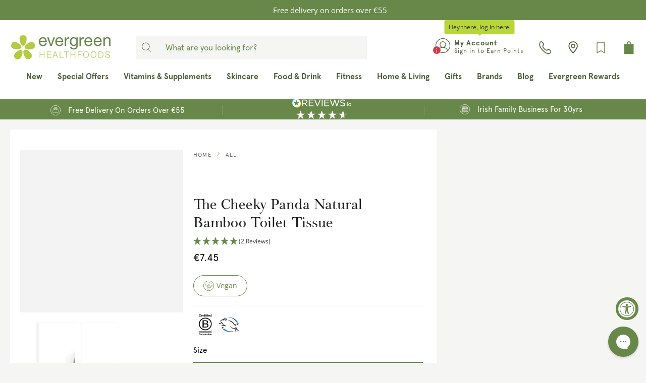

--- FILE ---
content_type: text/html; charset=utf-8
request_url: https://evergreen.ie/products/the-cheeky-panda-natural-bamboo-toilet-tissue
body_size: 86756
content:
<!doctype html>
<html class="no-js" lang="en">
<head>
  <!-- Google Consent Mode -->
      <script data-cookieconsent="ignore">
       window.dataLayer = window.dataLayer || [];
       function gtag() {
         dataLayer.push(arguments);
       }
       gtag("consent", "default", {
         ad_personalization: "denied",
         ad_storage: "denied",
         ad_user_data: "denied",
         analytics_storage: "denied",
         functionality_storage: "denied",
         personalization_storage: "denied",
         security_storage: "granted",
         wait_for_update: 2000,
       });
       gtag("set", "ads_data_redaction", true);
       gtag("set", "url_passthrough", false);
     </script>
<!-- End Google Consent Mode-->

  <!-- Cookiebot Script start-->
  
  <!-- Cookiebot Script end -->
	<!-- Added by AVADA SEO Suite -->
	





<meta name="twitter:image" content="http://evergreen.ie/cdn/shop/files/CHEEKYPANDA4ROLLS_fbc483ab-b3a5-4965-815a-cb792c0f6aed.jpg?v=1687354012">
    






	<!-- /Added by AVADA SEO Suite -->

  <!-- UA GTM -->
  <script>
  window.dataLayer = window.dataLayer || [];
  function gtag(){dataLayer.push(arguments);}

gtag('consent', 'default', {
  'ad_storage': 'denied',
  'ad_user_data': 'denied',
  'ad_personalization': 'denied',
  'analytics_storage': 'denied'
});
</script>

<!-- Google Tag Manager -->
<script>
(function(w,d,s,l,i){w[l]=w[l]||[];w[l].push({'gtm.start':
new Date().getTime(),event:'gtm.js'});var f=d.getElementsByTagName(s)[0], j=d.createElement(s),dl=l!='dataLayer'?'&l='+l:'';j.async=true;j.src='https://www.googletagmanager.com/gtm.js?id='+i+dl;f.parentNode.insertBefore(j,f);
})(window,document,'script','dataLayer','GTM-PK5MDHK');
</script>
<!-- End Google Tag Manager -->
  <!-- UA GTM -->


    <meta charset="utf-8">
    <meta http-equiv="X-UA-Compatible" content="IE=edge">
    <meta name="viewport" content="width=device-width,initial-scale=1">
    <meta name="theme-color" content="">
    <link rel="canonical" href="https://evergreen.ie/products/the-cheeky-panda-natural-bamboo-toilet-tissue">
    <link rel="preconnect" href="https://cdn.shopify.com" crossorigin>

	
<link rel="icon" type="image/png" href="//evergreen.ie/cdn/shop/files/favicon.png?crop=center&height=32&v=1623240325&width=32">

  <link href="//evergreen.ie/cdn/shop/t/172/assets/fancybox.css?v=30466120580444283401692781857" rel="stylesheet" type="text/css" media="all" />
<link rel="preconnect" href="https://fonts.shopifycdn.com" crossorigin><title>
      The Cheeky Panda Natural Bamboo Toilet Tissue | Evergreen
</title>

  <script src="https://ajax.googleapis.com/ajax/libs/jquery/3.3.1/jquery.min.js"></script>
  <script defer src="//evergreen.ie/cdn/shop/t/172/assets/vendors.js?v=164006948813124932461693817987"></script><meta name="description" content="Premium Eco Friendly Toilet Paper made from Bamboo. Super Kind on Skin being Naturally Hypoallergenic, Super Strong 3 Ply Sheets with no chemical nasties.">

<meta property="og:site_name" content="Evergreen Healthfoods">
<meta property="og:url" content="https://evergreen.ie/products/the-cheeky-panda-natural-bamboo-toilet-tissue">
<meta property="og:title" content="The Cheeky Panda Natural Bamboo Toilet Tissue | Evergreen">
<meta property="og:type" content="product">
<meta property="og:description" content="Premium Eco Friendly Toilet Paper made from Bamboo. Super Kind on Skin being Naturally Hypoallergenic, Super Strong 3 Ply Sheets with no chemical nasties."><meta property="og:image" content="http://evergreen.ie/cdn/shop/files/CHEEKYPANDA4ROLLS_fbc483ab-b3a5-4965-815a-cb792c0f6aed.jpg?v=1687354012">
  <meta property="og:image:secure_url" content="https://evergreen.ie/cdn/shop/files/CHEEKYPANDA4ROLLS_fbc483ab-b3a5-4965-815a-cb792c0f6aed.jpg?v=1687354012">
  <meta property="og:image:width" content="1000">
  <meta property="og:image:height" content="1000"><meta property="og:price:amount" content="7.45">
  <meta property="og:price:currency" content="EUR"><meta name="twitter:card" content="summary_large_image">
<meta name="twitter:title" content="The Cheeky Panda Natural Bamboo Toilet Tissue | Evergreen">
<meta name="twitter:description" content="Premium Eco Friendly Toilet Paper made from Bamboo. Super Kind on Skin being Naturally Hypoallergenic, Super Strong 3 Ply Sheets with no chemical nasties.">


    <script src="//evergreen.ie/cdn/shop/t/172/assets/global.js?v=15208222062801853211759402842" defer="defer"></script>

    <script>window.performance && window.performance.mark && window.performance.mark('shopify.content_for_header.start');</script><meta name="google-site-verification" content="2DVfan1zFJzYOXn_BQM8fdqQeJi1Eli8xTnMsdHV3y4">
<meta name="facebook-domain-verification" content="ynq0679anqik3xgvgy2gm4ki98ocys">
<meta id="shopify-digital-wallet" name="shopify-digital-wallet" content="/57057280191/digital_wallets/dialog">
<meta name="shopify-checkout-api-token" content="2e5886cba64396c3afed80fb485a9374">
<meta id="in-context-paypal-metadata" data-shop-id="57057280191" data-venmo-supported="false" data-environment="production" data-locale="en_US" data-paypal-v4="true" data-currency="EUR">
<link rel="alternate" type="application/json+oembed" href="https://evergreen.ie/products/the-cheeky-panda-natural-bamboo-toilet-tissue.oembed">
<script async="async" src="/checkouts/internal/preloads.js?locale=en-IE"></script>
<link rel="preconnect" href="https://shop.app" crossorigin="anonymous">
<script async="async" src="https://shop.app/checkouts/internal/preloads.js?locale=en-IE&shop_id=57057280191" crossorigin="anonymous"></script>
<script id="apple-pay-shop-capabilities" type="application/json">{"shopId":57057280191,"countryCode":"IE","currencyCode":"EUR","merchantCapabilities":["supports3DS"],"merchantId":"gid:\/\/shopify\/Shop\/57057280191","merchantName":"Evergreen Healthfoods","requiredBillingContactFields":["postalAddress","email","phone"],"requiredShippingContactFields":["postalAddress","email","phone"],"shippingType":"shipping","supportedNetworks":["visa","maestro","masterCard"],"total":{"type":"pending","label":"Evergreen Healthfoods","amount":"1.00"},"shopifyPaymentsEnabled":true,"supportsSubscriptions":true}</script>
<script id="shopify-features" type="application/json">{"accessToken":"2e5886cba64396c3afed80fb485a9374","betas":["rich-media-storefront-analytics"],"domain":"evergreen.ie","predictiveSearch":true,"shopId":57057280191,"locale":"en"}</script>
<script>var Shopify = Shopify || {};
Shopify.shop = "evergreen-healthfoods.myshopify.com";
Shopify.locale = "en";
Shopify.currency = {"active":"EUR","rate":"1.0"};
Shopify.country = "IE";
Shopify.theme = {"name":"evergreen-shopify-theme\/main","id":152192647494,"schema_name":"Be Yours","schema_version":"6.9.1","theme_store_id":null,"role":"main"};
Shopify.theme.handle = "null";
Shopify.theme.style = {"id":null,"handle":null};
Shopify.cdnHost = "evergreen.ie/cdn";
Shopify.routes = Shopify.routes || {};
Shopify.routes.root = "/";</script>
<script type="module">!function(o){(o.Shopify=o.Shopify||{}).modules=!0}(window);</script>
<script>!function(o){function n(){var o=[];function n(){o.push(Array.prototype.slice.apply(arguments))}return n.q=o,n}var t=o.Shopify=o.Shopify||{};t.loadFeatures=n(),t.autoloadFeatures=n()}(window);</script>
<script>
  window.ShopifyPay = window.ShopifyPay || {};
  window.ShopifyPay.apiHost = "shop.app\/pay";
  window.ShopifyPay.redirectState = null;
</script>
<script id="shop-js-analytics" type="application/json">{"pageType":"product"}</script>
<script defer="defer" async type="module" src="//evergreen.ie/cdn/shopifycloud/shop-js/modules/v2/client.init-shop-cart-sync_BT-GjEfc.en.esm.js"></script>
<script defer="defer" async type="module" src="//evergreen.ie/cdn/shopifycloud/shop-js/modules/v2/chunk.common_D58fp_Oc.esm.js"></script>
<script defer="defer" async type="module" src="//evergreen.ie/cdn/shopifycloud/shop-js/modules/v2/chunk.modal_xMitdFEc.esm.js"></script>
<script type="module">
  await import("//evergreen.ie/cdn/shopifycloud/shop-js/modules/v2/client.init-shop-cart-sync_BT-GjEfc.en.esm.js");
await import("//evergreen.ie/cdn/shopifycloud/shop-js/modules/v2/chunk.common_D58fp_Oc.esm.js");
await import("//evergreen.ie/cdn/shopifycloud/shop-js/modules/v2/chunk.modal_xMitdFEc.esm.js");

  window.Shopify.SignInWithShop?.initShopCartSync?.({"fedCMEnabled":true,"windoidEnabled":true});

</script>
<script>
  window.Shopify = window.Shopify || {};
  if (!window.Shopify.featureAssets) window.Shopify.featureAssets = {};
  window.Shopify.featureAssets['shop-js'] = {"shop-cart-sync":["modules/v2/client.shop-cart-sync_DZOKe7Ll.en.esm.js","modules/v2/chunk.common_D58fp_Oc.esm.js","modules/v2/chunk.modal_xMitdFEc.esm.js"],"init-fed-cm":["modules/v2/client.init-fed-cm_B6oLuCjv.en.esm.js","modules/v2/chunk.common_D58fp_Oc.esm.js","modules/v2/chunk.modal_xMitdFEc.esm.js"],"shop-cash-offers":["modules/v2/client.shop-cash-offers_D2sdYoxE.en.esm.js","modules/v2/chunk.common_D58fp_Oc.esm.js","modules/v2/chunk.modal_xMitdFEc.esm.js"],"shop-login-button":["modules/v2/client.shop-login-button_QeVjl5Y3.en.esm.js","modules/v2/chunk.common_D58fp_Oc.esm.js","modules/v2/chunk.modal_xMitdFEc.esm.js"],"pay-button":["modules/v2/client.pay-button_DXTOsIq6.en.esm.js","modules/v2/chunk.common_D58fp_Oc.esm.js","modules/v2/chunk.modal_xMitdFEc.esm.js"],"shop-button":["modules/v2/client.shop-button_DQZHx9pm.en.esm.js","modules/v2/chunk.common_D58fp_Oc.esm.js","modules/v2/chunk.modal_xMitdFEc.esm.js"],"avatar":["modules/v2/client.avatar_BTnouDA3.en.esm.js"],"init-windoid":["modules/v2/client.init-windoid_CR1B-cfM.en.esm.js","modules/v2/chunk.common_D58fp_Oc.esm.js","modules/v2/chunk.modal_xMitdFEc.esm.js"],"init-shop-for-new-customer-accounts":["modules/v2/client.init-shop-for-new-customer-accounts_C_vY_xzh.en.esm.js","modules/v2/client.shop-login-button_QeVjl5Y3.en.esm.js","modules/v2/chunk.common_D58fp_Oc.esm.js","modules/v2/chunk.modal_xMitdFEc.esm.js"],"init-shop-email-lookup-coordinator":["modules/v2/client.init-shop-email-lookup-coordinator_BI7n9ZSv.en.esm.js","modules/v2/chunk.common_D58fp_Oc.esm.js","modules/v2/chunk.modal_xMitdFEc.esm.js"],"init-shop-cart-sync":["modules/v2/client.init-shop-cart-sync_BT-GjEfc.en.esm.js","modules/v2/chunk.common_D58fp_Oc.esm.js","modules/v2/chunk.modal_xMitdFEc.esm.js"],"shop-toast-manager":["modules/v2/client.shop-toast-manager_DiYdP3xc.en.esm.js","modules/v2/chunk.common_D58fp_Oc.esm.js","modules/v2/chunk.modal_xMitdFEc.esm.js"],"init-customer-accounts":["modules/v2/client.init-customer-accounts_D9ZNqS-Q.en.esm.js","modules/v2/client.shop-login-button_QeVjl5Y3.en.esm.js","modules/v2/chunk.common_D58fp_Oc.esm.js","modules/v2/chunk.modal_xMitdFEc.esm.js"],"init-customer-accounts-sign-up":["modules/v2/client.init-customer-accounts-sign-up_iGw4briv.en.esm.js","modules/v2/client.shop-login-button_QeVjl5Y3.en.esm.js","modules/v2/chunk.common_D58fp_Oc.esm.js","modules/v2/chunk.modal_xMitdFEc.esm.js"],"shop-follow-button":["modules/v2/client.shop-follow-button_CqMgW2wH.en.esm.js","modules/v2/chunk.common_D58fp_Oc.esm.js","modules/v2/chunk.modal_xMitdFEc.esm.js"],"checkout-modal":["modules/v2/client.checkout-modal_xHeaAweL.en.esm.js","modules/v2/chunk.common_D58fp_Oc.esm.js","modules/v2/chunk.modal_xMitdFEc.esm.js"],"shop-login":["modules/v2/client.shop-login_D91U-Q7h.en.esm.js","modules/v2/chunk.common_D58fp_Oc.esm.js","modules/v2/chunk.modal_xMitdFEc.esm.js"],"lead-capture":["modules/v2/client.lead-capture_BJmE1dJe.en.esm.js","modules/v2/chunk.common_D58fp_Oc.esm.js","modules/v2/chunk.modal_xMitdFEc.esm.js"],"payment-terms":["modules/v2/client.payment-terms_Ci9AEqFq.en.esm.js","modules/v2/chunk.common_D58fp_Oc.esm.js","modules/v2/chunk.modal_xMitdFEc.esm.js"]};
</script>
<script>(function() {
  var isLoaded = false;
  function asyncLoad() {
    if (isLoaded) return;
    isLoaded = true;
    var urls = ["https:\/\/pc-quiz.s3.us-east-2.amazonaws.com\/current\/quiz-loader.min.js?shop=evergreen-healthfoods.myshopify.com","https:\/\/config.gorgias.chat\/bundle-loader\/01GYCC3PBXFM4096VBEGH6CZ79?source=shopify1click\u0026shop=evergreen-healthfoods.myshopify.com","https:\/\/connect.nosto.com\/include\/script\/shopify-57057280191.js?shop=evergreen-healthfoods.myshopify.com","https:\/\/cdn.9gtb.com\/loader.js?g_cvt_id=f278bf49-6753-4153-b2a3-d9b0ad514aed\u0026shop=evergreen-healthfoods.myshopify.com","https:\/\/cdn-bundler.nice-team.net\/app\/js\/bundler.js?shop=evergreen-healthfoods.myshopify.com"];
    for (var i = 0; i < urls.length; i++) {
      var s = document.createElement('script');
      s.type = 'text/javascript';
      s.async = true;
      s.src = urls[i];
      var x = document.getElementsByTagName('script')[0];
      x.parentNode.insertBefore(s, x);
    }
  };
  if(window.attachEvent) {
    window.attachEvent('onload', asyncLoad);
  } else {
    window.addEventListener('load', asyncLoad, false);
  }
})();</script>
<script id="__st">var __st={"a":57057280191,"offset":0,"reqid":"c1e0b591-1765-47dc-be84-9d689bf35ccc-1769172508","pageurl":"evergreen.ie\/products\/the-cheeky-panda-natural-bamboo-toilet-tissue","u":"1fc1fd506c70","p":"product","rtyp":"product","rid":6949016895679};</script>
<script>window.ShopifyPaypalV4VisibilityTracking = true;</script>
<script id="captcha-bootstrap">!function(){'use strict';const t='contact',e='account',n='new_comment',o=[[t,t],['blogs',n],['comments',n],[t,'customer']],c=[[e,'customer_login'],[e,'guest_login'],[e,'recover_customer_password'],[e,'create_customer']],r=t=>t.map((([t,e])=>`form[action*='/${t}']:not([data-nocaptcha='true']) input[name='form_type'][value='${e}']`)).join(','),a=t=>()=>t?[...document.querySelectorAll(t)].map((t=>t.form)):[];function s(){const t=[...o],e=r(t);return a(e)}const i='password',u='form_key',d=['recaptcha-v3-token','g-recaptcha-response','h-captcha-response',i],f=()=>{try{return window.sessionStorage}catch{return}},m='__shopify_v',_=t=>t.elements[u];function p(t,e,n=!1){try{const o=window.sessionStorage,c=JSON.parse(o.getItem(e)),{data:r}=function(t){const{data:e,action:n}=t;return t[m]||n?{data:e,action:n}:{data:t,action:n}}(c);for(const[e,n]of Object.entries(r))t.elements[e]&&(t.elements[e].value=n);n&&o.removeItem(e)}catch(o){console.error('form repopulation failed',{error:o})}}const l='form_type',E='cptcha';function T(t){t.dataset[E]=!0}const w=window,h=w.document,L='Shopify',v='ce_forms',y='captcha';let A=!1;((t,e)=>{const n=(g='f06e6c50-85a8-45c8-87d0-21a2b65856fe',I='https://cdn.shopify.com/shopifycloud/storefront-forms-hcaptcha/ce_storefront_forms_captcha_hcaptcha.v1.5.2.iife.js',D={infoText:'Protected by hCaptcha',privacyText:'Privacy',termsText:'Terms'},(t,e,n)=>{const o=w[L][v],c=o.bindForm;if(c)return c(t,g,e,D).then(n);var r;o.q.push([[t,g,e,D],n]),r=I,A||(h.body.append(Object.assign(h.createElement('script'),{id:'captcha-provider',async:!0,src:r})),A=!0)});var g,I,D;w[L]=w[L]||{},w[L][v]=w[L][v]||{},w[L][v].q=[],w[L][y]=w[L][y]||{},w[L][y].protect=function(t,e){n(t,void 0,e),T(t)},Object.freeze(w[L][y]),function(t,e,n,w,h,L){const[v,y,A,g]=function(t,e,n){const i=e?o:[],u=t?c:[],d=[...i,...u],f=r(d),m=r(i),_=r(d.filter((([t,e])=>n.includes(e))));return[a(f),a(m),a(_),s()]}(w,h,L),I=t=>{const e=t.target;return e instanceof HTMLFormElement?e:e&&e.form},D=t=>v().includes(t);t.addEventListener('submit',(t=>{const e=I(t);if(!e)return;const n=D(e)&&!e.dataset.hcaptchaBound&&!e.dataset.recaptchaBound,o=_(e),c=g().includes(e)&&(!o||!o.value);(n||c)&&t.preventDefault(),c&&!n&&(function(t){try{if(!f())return;!function(t){const e=f();if(!e)return;const n=_(t);if(!n)return;const o=n.value;o&&e.removeItem(o)}(t);const e=Array.from(Array(32),(()=>Math.random().toString(36)[2])).join('');!function(t,e){_(t)||t.append(Object.assign(document.createElement('input'),{type:'hidden',name:u})),t.elements[u].value=e}(t,e),function(t,e){const n=f();if(!n)return;const o=[...t.querySelectorAll(`input[type='${i}']`)].map((({name:t})=>t)),c=[...d,...o],r={};for(const[a,s]of new FormData(t).entries())c.includes(a)||(r[a]=s);n.setItem(e,JSON.stringify({[m]:1,action:t.action,data:r}))}(t,e)}catch(e){console.error('failed to persist form',e)}}(e),e.submit())}));const S=(t,e)=>{t&&!t.dataset[E]&&(n(t,e.some((e=>e===t))),T(t))};for(const o of['focusin','change'])t.addEventListener(o,(t=>{const e=I(t);D(e)&&S(e,y())}));const B=e.get('form_key'),M=e.get(l),P=B&&M;t.addEventListener('DOMContentLoaded',(()=>{const t=y();if(P)for(const e of t)e.elements[l].value===M&&p(e,B);[...new Set([...A(),...v().filter((t=>'true'===t.dataset.shopifyCaptcha))])].forEach((e=>S(e,t)))}))}(h,new URLSearchParams(w.location.search),n,t,e,['guest_login'])})(!1,!0)}();</script>
<script integrity="sha256-4kQ18oKyAcykRKYeNunJcIwy7WH5gtpwJnB7kiuLZ1E=" data-source-attribution="shopify.loadfeatures" defer="defer" src="//evergreen.ie/cdn/shopifycloud/storefront/assets/storefront/load_feature-a0a9edcb.js" crossorigin="anonymous"></script>
<script crossorigin="anonymous" defer="defer" src="//evergreen.ie/cdn/shopifycloud/storefront/assets/shopify_pay/storefront-65b4c6d7.js?v=20250812"></script>
<script data-source-attribution="shopify.dynamic_checkout.dynamic.init">var Shopify=Shopify||{};Shopify.PaymentButton=Shopify.PaymentButton||{isStorefrontPortableWallets:!0,init:function(){window.Shopify.PaymentButton.init=function(){};var t=document.createElement("script");t.src="https://evergreen.ie/cdn/shopifycloud/portable-wallets/latest/portable-wallets.en.js",t.type="module",document.head.appendChild(t)}};
</script>
<script data-source-attribution="shopify.dynamic_checkout.buyer_consent">
  function portableWalletsHideBuyerConsent(e){var t=document.getElementById("shopify-buyer-consent"),n=document.getElementById("shopify-subscription-policy-button");t&&n&&(t.classList.add("hidden"),t.setAttribute("aria-hidden","true"),n.removeEventListener("click",e))}function portableWalletsShowBuyerConsent(e){var t=document.getElementById("shopify-buyer-consent"),n=document.getElementById("shopify-subscription-policy-button");t&&n&&(t.classList.remove("hidden"),t.removeAttribute("aria-hidden"),n.addEventListener("click",e))}window.Shopify?.PaymentButton&&(window.Shopify.PaymentButton.hideBuyerConsent=portableWalletsHideBuyerConsent,window.Shopify.PaymentButton.showBuyerConsent=portableWalletsShowBuyerConsent);
</script>
<script data-source-attribution="shopify.dynamic_checkout.cart.bootstrap">document.addEventListener("DOMContentLoaded",(function(){function t(){return document.querySelector("shopify-accelerated-checkout-cart, shopify-accelerated-checkout")}if(t())Shopify.PaymentButton.init();else{new MutationObserver((function(e,n){t()&&(Shopify.PaymentButton.init(),n.disconnect())})).observe(document.body,{childList:!0,subtree:!0})}}));
</script>
<link id="shopify-accelerated-checkout-styles" rel="stylesheet" media="screen" href="https://evergreen.ie/cdn/shopifycloud/portable-wallets/latest/accelerated-checkout-backwards-compat.css" crossorigin="anonymous">
<style id="shopify-accelerated-checkout-cart">
        #shopify-buyer-consent {
  margin-top: 1em;
  display: inline-block;
  width: 100%;
}

#shopify-buyer-consent.hidden {
  display: none;
}

#shopify-subscription-policy-button {
  background: none;
  border: none;
  padding: 0;
  text-decoration: underline;
  font-size: inherit;
  cursor: pointer;
}

#shopify-subscription-policy-button::before {
  box-shadow: none;
}

      </style>
<script id="sections-script" data-sections="header,footer" defer="defer" src="//evergreen.ie/cdn/shop/t/172/compiled_assets/scripts.js?v=146356"></script>
<script>window.performance && window.performance.mark && window.performance.mark('shopify.content_for_header.end');</script>
    <script>
    function feedback() {
      const p = window.Shopify.customerPrivacy;
      console.log(`Tracking ${p.userCanBeTracked() ? "en" : "dis"}abled`);
    }
    window.Shopify.loadFeatures(
      [
        {
          name: "consent-tracking-api",
          version: "0.1",
        },
      ],
      function (error) {
        if (error) throw error;
        if ("Cookiebot" in window)
          window.Shopify.customerPrivacy.setTrackingConsent({
            "analytics": false,
            "marketing": false,
            "preferences": false,
            "sale_of_data": false,
          }, () => console.log("Awaiting consent")
        );
      }
    );
    
    window.addEventListener("CookiebotOnConsentReady", function () {
      const C = Cookiebot.consent,
          existConsentShopify = setInterval(function () {
            if (window.Shopify.customerPrivacy) {
              clearInterval(existConsentShopify);
              window.Shopify.customerPrivacy.setTrackingConsent({
                "analytics": C["statistics"],
                "marketing": C["marketing"],
                "preferences": C["preferences"],
                "sale_of_data": C["marketing"],
              }, () => console.log("Consent captured"))
            }
          }, 100);
    });
    </script>

<style data-shopify>@font-face {
  font-family: "Open Sans";
  font-weight: 400;
  font-style: normal;
  font-display: swap;
  src: url("//evergreen.ie/cdn/fonts/open_sans/opensans_n4.c32e4d4eca5273f6d4ee95ddf54b5bbb75fc9b61.woff2") format("woff2"),
       url("//evergreen.ie/cdn/fonts/open_sans/opensans_n4.5f3406f8d94162b37bfa232b486ac93ee892406d.woff") format("woff");
}

  @font-face {
  font-family: "Open Sans";
  font-weight: 600;
  font-style: normal;
  font-display: swap;
  src: url("//evergreen.ie/cdn/fonts/open_sans/opensans_n6.15aeff3c913c3fe570c19cdfeed14ce10d09fb08.woff2") format("woff2"),
       url("//evergreen.ie/cdn/fonts/open_sans/opensans_n6.14bef14c75f8837a87f70ce22013cb146ee3e9f3.woff") format("woff");
}

  @font-face {
  font-family: "Open Sans";
  font-weight: 400;
  font-style: italic;
  font-display: swap;
  src: url("//evergreen.ie/cdn/fonts/open_sans/opensans_i4.6f1d45f7a46916cc95c694aab32ecbf7509cbf33.woff2") format("woff2"),
       url("//evergreen.ie/cdn/fonts/open_sans/opensans_i4.4efaa52d5a57aa9a57c1556cc2b7465d18839daa.woff") format("woff");
}

  @font-face {
  font-family: "Open Sans";
  font-weight: 600;
  font-style: italic;
  font-display: swap;
  src: url("//evergreen.ie/cdn/fonts/open_sans/opensans_i6.828bbc1b99433eacd7d50c9f0c1bfe16f27b89a3.woff2") format("woff2"),
       url("//evergreen.ie/cdn/fonts/open_sans/opensans_i6.a79e1402e2bbd56b8069014f43ff9c422c30d057.woff") format("woff");
}

  @font-face {
  font-family: "Open Sans";
  font-weight: 400;
  font-style: normal;
  font-display: swap;
  src: url("//evergreen.ie/cdn/fonts/open_sans/opensans_n4.c32e4d4eca5273f6d4ee95ddf54b5bbb75fc9b61.woff2") format("woff2"),
       url("//evergreen.ie/cdn/fonts/open_sans/opensans_n4.5f3406f8d94162b37bfa232b486ac93ee892406d.woff") format("woff");
}

  @font-face {
  font-family: "Open Sans";
  font-weight: 600;
  font-style: normal;
  font-display: swap;
  src: url("//evergreen.ie/cdn/fonts/open_sans/opensans_n6.15aeff3c913c3fe570c19cdfeed14ce10d09fb08.woff2") format("woff2"),
       url("//evergreen.ie/cdn/fonts/open_sans/opensans_n6.14bef14c75f8837a87f70ce22013cb146ee3e9f3.woff") format("woff");
}



  :root {
    --be-yours-version: "6.9.1";
    --font-body-family: "Open Sans", sans-serif;
    --font-body-style: normal;
    --font-body-weight: 400;

    --font-heading-family: "Open Sans", sans-serif;
    --font-heading-style: normal;
    --font-heading-weight: 400;

    --font-body-scale: 1.0;
    --font-heading-scale: 1.0;

    --font-navigation-family: var(--font-heading-family);
    --font-navigation-size: 15px;
    --font-navigation-weight: var(--font-heading-weight);
    --font-button-family: var(--font-body-family);
    --font-button-size: 17px;
    --font-button-baseline: 0rem;
    --font-price-family: var(--font-body-family);
    --font-price-scale: var(--font-body-scale);

    --color-base-text: 90, 93, 89;
    --color-base-background: 255, 255, 255;
    --color-base-solid-button-labels: 255, 255, 255;
    --color-base-outline-button-labels: 103, 136, 73;
    --color-base-accent: 103, 136, 73;
    --color-base-heading: 26, 29, 25;
    --color-base-border: 227, 227, 227;
    --color-placeholder: 243, 243, 243;
    --color-overlay: 90, 93, 89;
    --color-keyboard-focus: 0, 0, 0;
    --color-shadow: 168, 232, 226;
    --shadow-opacity: 1;

    --color-background-dark: 235, 235, 235;
    --color-price: #1a1d19;
    --color-sale-price: #c70000;
    --color-reviews: #678849;
    --color-critical: #d72c0d;
    --color-success: #008060;

    --payment-terms-background-color: #ffffff;
    --page-width: 140rem;
    --page-width-margin: 0rem;

    --card-color-scheme: var(--color-placeholder);
    --card-text-alignment: left;
    --card-flex-alignment: flex-left;
    --card-image-padding: 0px;
    --card-border-width: 0px;
    --card-radius: 0px;
    --card-shadow-horizontal-offset: 0px;
    --card-shadow-vertical-offset: 0px;
    
    --button-radius: 0px;
    --button-border-width: 1px;
    --button-shadow-horizontal-offset: 0px;
    --button-shadow-vertical-offset: 0px;

    --spacing-sections-desktop: 0px;
    --spacing-sections-mobile: 0px;
  }

  *,
  *::before,
  *::after {
    box-sizing: inherit;
  }

  html {
    box-sizing: border-box;
    font-size: calc(var(--font-body-scale) * 62.5%);
    height: 100%;
  }

  body {
    min-height: 100%;
    margin: 0;
    font-size: 1.5rem;
    letter-spacing: 0.06rem;
    line-height: calc(1 + 0.8 / var(--font-body-scale));
    font-family: var(--font-body-family);
    font-style: var(--font-body-style);
    font-weight: var(--font-body-weight);
  }

  @media screen and (min-width: 750px) {
    body {
      font-size: 1.6rem;
    }
  }</style><link href="//evergreen.ie/cdn/shop/t/172/assets/base.css?v=100675468392791700251709402771" rel="stylesheet" type="text/css" media="all" /><meta name="facebook-domain-verification" content="vzdfxb4b0h9tz4cpboqebzs07l8qpq" />


  
<script src="https://a.klaviyo.com/media/js/onsite/onsite.js"></script>
<script>
    var klaviyo = klaviyo || [];
    klaviyo.init({
        account: "YfkDXD",
        list: 'Tr43KM',
        platform: "shopify"
    });
    klaviyo.enable("backinstock",{
        trigger: {
            product_page_text: "Notify Me When Available",
            product_page_class: "btn",
            product_page_text_align: "center",
            product_page_margin: "0px",
            replace_anchor: false
        },
        modal: {
            headline: "{product_name}",
            body_content: "Register to receive a notification when this item comes back in stock.",
            email_field_label: "Email",
            subscribe_checked: false,
            button_label: "Notify me when available",
            subscription_success_label: "You're in! We'll let you know when it's back.",
            footer_content: '',
            drop_background_color: "#000",
            background_color: "#fff",
            text_color: "#222",
            button_text_color: "#fff",
            button_background_color: "#678849",
            close_button_color: "#ccc",
            error_background_color: "#fcd6d7",
            error_text_color: "#C72E2F",
            success_background_color: "#d3efcd",
            success_text_color: "#1B9500"
        }
    });
</script>


  <!-- GA4 Events -->
  <script defer src="//evergreen.ie/cdn/shop/t/172/assets/ga4_events.js?v=166244256496930824401692781864"></script>
  <script defer src="//evergreen.ie/cdn/shop/t/172/assets/ga4_epic_events.js?v=71343200964384475971756283473"></script>
  <!-- GA4 Events --><link rel="preload" as="font" href="//evergreen.ie/cdn/fonts/open_sans/opensans_n4.c32e4d4eca5273f6d4ee95ddf54b5bbb75fc9b61.woff2" type="font/woff2" crossorigin><link rel="preload" as="font" href="//evergreen.ie/cdn/fonts/open_sans/opensans_n4.c32e4d4eca5273f6d4ee95ddf54b5bbb75fc9b61.woff2" type="font/woff2" crossorigin>
<script>document.documentElement.className = document.documentElement.className.replace('no-js', 'js');</script><link href="//evergreen.ie/cdn/shop/t/172/assets/theme.css?v=67198835589219544491764683418" rel="stylesheet" type="text/css" media="all" />
    <style data-shopify>
      :root {
        --epic-color-light-gray: #f5f6f4;
        --epic-color-gray-dark: #5a5d59;
        --epic-color-gray: #888;
        --epic-color-register-bg: #f0f2e7;
        --epic-color-title-color: #2C2C2C;
        --epic-color-breadcrumbs-color: #666;
        --epic-color-pagination-color: #666;
        --epic-color-highlight: #678849;
      }
    </style>
<link href="//evergreen.ie/cdn/shop/t/172/assets/epic.css?v=131457989904311988531764683415" rel="stylesheet" type="text/css" media="all" />
    <script>
      var Orchestra = Orchestra || {};
      Orchestra.host = "https:\/\/evergreen.lerp.sf9dev.com";
      Orchestra.epic_often_bought_together_endpoint = "https:\/\/evergreen.lerp.sf9dev.com" + "\/insights\/order\/suggestions";
      Orchestra.epic_get_orders_data = "https:\/\/evergreen.lerp.sf9dev.com" + "\/insights\/order\/list";
      Orchestra.epic_favorite_brands_update = "https:\/\/evergreen.lerp.sf9dev.com" + "\/insights\/brand\/update";
      Orchestra.epic_get_brands_products = "https:\/\/evergreen.lerp.sf9dev.com" + "\/insights\/brand\/products";
      Orchestra.epic_get_buy_again_products = "https:\/\/evergreen.lerp.sf9dev.com" + "\/insights\/order\/buy-again";
      Orchestra.azpiral_proxy = "https:\/\/evergreen.lerp.sf9dev.com" + "\/azpiral\/proxy" || 'https://evergreen.lerp.sf9dev.com/azpiral/proxy';
    </script>
    
      <script src="//evergreen.ie/cdn/shop/t/172/assets/azpiral.js?v=134727951542564129961749035652" async></script>
    


  <!-- jQuery Magnify Library -->
  <script src="//evergreen.ie/cdn/shop/t/172/assets/jquery.magnify.min.js?v=57281583385953666801733479085" defer="defer"></script>
  <link rel="stylesheet" href="//evergreen.ie/cdn/shop/t/172/assets/magnify.min.css?v=47250706621260457441733479086">

	<script src="//evergreen.ie/cdn/shop/t/172/assets/index.js?v=137541147697664380791754556062"></script>
  <script src="//evergreen.ie/cdn/shop/t/172/assets/epic.js?v=109217144612363071671764683417"></script>

    <!-- Hotjar Tracking Code for https://www.evergreen.ie -->
    <script>
      (function(h,o,t,j,a,r){
          h.hj=h.hj||function(){(h.hj.q=h.hj.q||[]).push(arguments)};
          h._hjSettings={hjid:3279648,hjsv:6};
          a=o.getElementsByTagName('head')[0];
          r=o.createElement('script');r.async=1;
          r.src=t+h._hjSettings.hjid+j+h._hjSettings.hjsv;
          a.appendChild(r);
      })(window,document,'https://static.hotjar.com/c/hotjar-','.js?sv=');
    </script>

   
  <!-- BEGIN app block: shopify://apps/gorgias-live-chat-helpdesk/blocks/gorgias/a66db725-7b96-4e3f-916e-6c8e6f87aaaa -->
<script defer data-gorgias-loader-chat src="https://config.gorgias.chat/bundle-loader/shopify/evergreen-healthfoods.myshopify.com"></script>


<script defer data-gorgias-loader-convert  src="https://content.9gtb.com/loader.js"></script>


<script defer data-gorgias-loader-mailto-replace  src="https://config.gorgias.help/api/contact-forms/replace-mailto-script.js?shopName=evergreen-healthfoods"></script>


<!-- END app block --><!-- BEGIN app block: shopify://apps/klevu-ai-search-filter/blocks/global-configuration/3fd783f0-6a26-4856-8c5b-59083a014991 -->




    <script>
        if (typeof klevu_lang === "undefined") {
            var klevu_lang = "en";
        }
    </script>
    
        <script src="https://js.klevu.com/core/v2/klevu.js" defer></script>
    

    <!-- BEGIN app snippet: metadata --><script>
    
            var klevu_page_meta = {
                pageType: "pdp",
                itemName: "The Cheeky Panda Natural Bamboo Toilet Tissue",
                itemUrl: "https://evergreen.ie/products/the-cheeky-panda-natural-bamboo-toilet-tissue",
                itemId: "49441255522630",
                itemGroupId: "6949016895679",
                itemSalePrice: "7.45",
                itemCurrency: "EUR"
            };

        
</script>
<!-- END app snippet -->
    <!-- BEGIN app snippet: init-klevu-settings -->
<script>
    if (typeof klevuSettings === "undefined") {
        var klevuSettings = {};
    }

    (() => {
        let klevuSettingsMerge = function(target, overrides) {
            switch (true) {
                case typeof target !== typeof overrides:
                    return target;

                case Array.isArray(target):
                    return target.concat(overrides);

                case typeof target === "object":
                    Object.keys(overrides).forEach(function (overrideKey) {
                        switch (true) {
                            case typeof target[overrideKey] === "undefined":
                            case typeof target[overrideKey] !== typeof overrides[overrideKey]:
                            case typeof target[overrideKey] !== "object":
                                target[overrideKey] = overrides[overrideKey];
                                break;

                            default:
                                target[overrideKey] = klevuSettingsMerge(target[overrideKey], overrides[overrideKey]);
                                break;
                        }
                    });
                    return target;

                default:
                    throw new Error("Invalid target or overrides type");
            }
        };

        let defaultKlevuSettings = {
            global: {
                apiKey: "klevu-174800014606918064"
            },
            search: {
                minChars: 0,
                searchBoxSelector: "input[name=q]"
            },
            url: {
                search: "https://eucs34v2.ksearchnet.com/cs/v2/search",
                landing: "/search"
            },
            powerUp: {}
        };
        

        

        let documentClickPreventSelectors = [];
        if (document.querySelector('.modal-overlay')) {
            documentClickPreventSelectors.push('.modal-overlay');
        }
        if (document.querySelector('.modal__toggle-open')) {
            documentClickPreventSelectors.push('.modal__toggle-open');
        }
        if (documentClickPreventSelectors.length > 0) {
            defaultKlevuSettings.search.documentClickPreventSelector = documentClickPreventSelectors.join(',');
        }

        klevuSettings = klevuSettingsMerge(defaultKlevuSettings, klevuSettings);
    })();

    
        document.addEventListener('DOMContentLoaded', () => (
            klevu.interactive(function () {
                klevu(klevuSettings);
            }
        )));
    
</script><!-- END app snippet -->

    
        <script src="https://js.klevu.com/theme/default/v2/quick-search-theme.js" defer></script>
    
    
    
    
    


<!-- END app block --><!-- BEGIN app block: shopify://apps/klaviyo-email-marketing-sms/blocks/klaviyo-onsite-embed/2632fe16-c075-4321-a88b-50b567f42507 -->












  <script async src="https://static.klaviyo.com/onsite/js/YfkDXD/klaviyo.js?company_id=YfkDXD"></script>
  <script>!function(){if(!window.klaviyo){window._klOnsite=window._klOnsite||[];try{window.klaviyo=new Proxy({},{get:function(n,i){return"push"===i?function(){var n;(n=window._klOnsite).push.apply(n,arguments)}:function(){for(var n=arguments.length,o=new Array(n),w=0;w<n;w++)o[w]=arguments[w];var t="function"==typeof o[o.length-1]?o.pop():void 0,e=new Promise((function(n){window._klOnsite.push([i].concat(o,[function(i){t&&t(i),n(i)}]))}));return e}}})}catch(n){window.klaviyo=window.klaviyo||[],window.klaviyo.push=function(){var n;(n=window._klOnsite).push.apply(n,arguments)}}}}();</script>

  
    <script id="viewed_product">
      if (item == null) {
        var _learnq = _learnq || [];

        var MetafieldReviews = null
        var MetafieldYotpoRating = null
        var MetafieldYotpoCount = null
        var MetafieldLooxRating = null
        var MetafieldLooxCount = null
        var okendoProduct = null
        var okendoProductReviewCount = null
        var okendoProductReviewAverageValue = null
        try {
          // The following fields are used for Customer Hub recently viewed in order to add reviews.
          // This information is not part of __kla_viewed. Instead, it is part of __kla_viewed_reviewed_items
          MetafieldReviews = {};
          MetafieldYotpoRating = null
          MetafieldYotpoCount = null
          MetafieldLooxRating = null
          MetafieldLooxCount = null

          okendoProduct = null
          // If the okendo metafield is not legacy, it will error, which then requires the new json formatted data
          if (okendoProduct && 'error' in okendoProduct) {
            okendoProduct = null
          }
          okendoProductReviewCount = okendoProduct ? okendoProduct.reviewCount : null
          okendoProductReviewAverageValue = okendoProduct ? okendoProduct.reviewAverageValue : null
        } catch (error) {
          console.error('Error in Klaviyo onsite reviews tracking:', error);
        }

        var item = {
          Name: "The Cheeky Panda Natural Bamboo Toilet Tissue",
          ProductID: 6949016895679,
          Categories: ["All Products","B-Corp Brands","Bathroom Cleaner","Boost All","Discount eligible products","Home \u0026 Living","Leaping Bunny Certified","Shop Evergreen's Dairy Free Collection","Shop Evergreen's Vegan Collection","The Cheeky Panda","Toilet Cleaner"],
          ImageURL: "https://evergreen.ie/cdn/shop/files/CHEEKYPANDA4ROLLS_fbc483ab-b3a5-4965-815a-cb792c0f6aed_grande.jpg?v=1687354012",
          URL: "https://evergreen.ie/products/the-cheeky-panda-natural-bamboo-toilet-tissue",
          Brand: "The Cheeky Panda",
          Price: "€7.45",
          Value: "7.45",
          CompareAtPrice: "€0.00"
        };
        _learnq.push(['track', 'Viewed Product', item]);
        _learnq.push(['trackViewedItem', {
          Title: item.Name,
          ItemId: item.ProductID,
          Categories: item.Categories,
          ImageUrl: item.ImageURL,
          Url: item.URL,
          Metadata: {
            Brand: item.Brand,
            Price: item.Price,
            Value: item.Value,
            CompareAtPrice: item.CompareAtPrice
          },
          metafields:{
            reviews: MetafieldReviews,
            yotpo:{
              rating: MetafieldYotpoRating,
              count: MetafieldYotpoCount,
            },
            loox:{
              rating: MetafieldLooxRating,
              count: MetafieldLooxCount,
            },
            okendo: {
              rating: okendoProductReviewAverageValue,
              count: okendoProductReviewCount,
            }
          }
        }]);
      }
    </script>
  




  <script>
    window.klaviyoReviewsProductDesignMode = false
  </script>







<!-- END app block --><!-- BEGIN app block: shopify://apps/minmaxify-order-limits/blocks/app-embed-block/3acfba32-89f3-4377-ae20-cbb9abc48475 --><script type="text/javascript" src="https://limits.minmaxify.com/evergreen-healthfoods.myshopify.com?v=139a&r=20251215093412"></script>

<!-- END app block --><!-- BEGIN app block: shopify://apps/seowill-redirects/blocks/brokenlink-404/cc7b1996-e567-42d0-8862-356092041863 -->
<script type="text/javascript">
    !function(t){var e={};function r(n){if(e[n])return e[n].exports;var o=e[n]={i:n,l:!1,exports:{}};return t[n].call(o.exports,o,o.exports,r),o.l=!0,o.exports}r.m=t,r.c=e,r.d=function(t,e,n){r.o(t,e)||Object.defineProperty(t,e,{enumerable:!0,get:n})},r.r=function(t){"undefined"!==typeof Symbol&&Symbol.toStringTag&&Object.defineProperty(t,Symbol.toStringTag,{value:"Module"}),Object.defineProperty(t,"__esModule",{value:!0})},r.t=function(t,e){if(1&e&&(t=r(t)),8&e)return t;if(4&e&&"object"===typeof t&&t&&t.__esModule)return t;var n=Object.create(null);if(r.r(n),Object.defineProperty(n,"default",{enumerable:!0,value:t}),2&e&&"string"!=typeof t)for(var o in t)r.d(n,o,function(e){return t[e]}.bind(null,o));return n},r.n=function(t){var e=t&&t.__esModule?function(){return t.default}:function(){return t};return r.d(e,"a",e),e},r.o=function(t,e){return Object.prototype.hasOwnProperty.call(t,e)},r.p="",r(r.s=11)}([function(t,e,r){"use strict";var n=r(2),o=Object.prototype.toString;function i(t){return"[object Array]"===o.call(t)}function a(t){return"undefined"===typeof t}function u(t){return null!==t&&"object"===typeof t}function s(t){return"[object Function]"===o.call(t)}function c(t,e){if(null!==t&&"undefined"!==typeof t)if("object"!==typeof t&&(t=[t]),i(t))for(var r=0,n=t.length;r<n;r++)e.call(null,t[r],r,t);else for(var o in t)Object.prototype.hasOwnProperty.call(t,o)&&e.call(null,t[o],o,t)}t.exports={isArray:i,isArrayBuffer:function(t){return"[object ArrayBuffer]"===o.call(t)},isBuffer:function(t){return null!==t&&!a(t)&&null!==t.constructor&&!a(t.constructor)&&"function"===typeof t.constructor.isBuffer&&t.constructor.isBuffer(t)},isFormData:function(t){return"undefined"!==typeof FormData&&t instanceof FormData},isArrayBufferView:function(t){return"undefined"!==typeof ArrayBuffer&&ArrayBuffer.isView?ArrayBuffer.isView(t):t&&t.buffer&&t.buffer instanceof ArrayBuffer},isString:function(t){return"string"===typeof t},isNumber:function(t){return"number"===typeof t},isObject:u,isUndefined:a,isDate:function(t){return"[object Date]"===o.call(t)},isFile:function(t){return"[object File]"===o.call(t)},isBlob:function(t){return"[object Blob]"===o.call(t)},isFunction:s,isStream:function(t){return u(t)&&s(t.pipe)},isURLSearchParams:function(t){return"undefined"!==typeof URLSearchParams&&t instanceof URLSearchParams},isStandardBrowserEnv:function(){return("undefined"===typeof navigator||"ReactNative"!==navigator.product&&"NativeScript"!==navigator.product&&"NS"!==navigator.product)&&("undefined"!==typeof window&&"undefined"!==typeof document)},forEach:c,merge:function t(){var e={};function r(r,n){"object"===typeof e[n]&&"object"===typeof r?e[n]=t(e[n],r):e[n]=r}for(var n=0,o=arguments.length;n<o;n++)c(arguments[n],r);return e},deepMerge:function t(){var e={};function r(r,n){"object"===typeof e[n]&&"object"===typeof r?e[n]=t(e[n],r):e[n]="object"===typeof r?t({},r):r}for(var n=0,o=arguments.length;n<o;n++)c(arguments[n],r);return e},extend:function(t,e,r){return c(e,(function(e,o){t[o]=r&&"function"===typeof e?n(e,r):e})),t},trim:function(t){return t.replace(/^\s*/,"").replace(/\s*$/,"")}}},function(t,e,r){t.exports=r(12)},function(t,e,r){"use strict";t.exports=function(t,e){return function(){for(var r=new Array(arguments.length),n=0;n<r.length;n++)r[n]=arguments[n];return t.apply(e,r)}}},function(t,e,r){"use strict";var n=r(0);function o(t){return encodeURIComponent(t).replace(/%40/gi,"@").replace(/%3A/gi,":").replace(/%24/g,"$").replace(/%2C/gi,",").replace(/%20/g,"+").replace(/%5B/gi,"[").replace(/%5D/gi,"]")}t.exports=function(t,e,r){if(!e)return t;var i;if(r)i=r(e);else if(n.isURLSearchParams(e))i=e.toString();else{var a=[];n.forEach(e,(function(t,e){null!==t&&"undefined"!==typeof t&&(n.isArray(t)?e+="[]":t=[t],n.forEach(t,(function(t){n.isDate(t)?t=t.toISOString():n.isObject(t)&&(t=JSON.stringify(t)),a.push(o(e)+"="+o(t))})))})),i=a.join("&")}if(i){var u=t.indexOf("#");-1!==u&&(t=t.slice(0,u)),t+=(-1===t.indexOf("?")?"?":"&")+i}return t}},function(t,e,r){"use strict";t.exports=function(t){return!(!t||!t.__CANCEL__)}},function(t,e,r){"use strict";(function(e){var n=r(0),o=r(19),i={"Content-Type":"application/x-www-form-urlencoded"};function a(t,e){!n.isUndefined(t)&&n.isUndefined(t["Content-Type"])&&(t["Content-Type"]=e)}var u={adapter:function(){var t;return("undefined"!==typeof XMLHttpRequest||"undefined"!==typeof e&&"[object process]"===Object.prototype.toString.call(e))&&(t=r(6)),t}(),transformRequest:[function(t,e){return o(e,"Accept"),o(e,"Content-Type"),n.isFormData(t)||n.isArrayBuffer(t)||n.isBuffer(t)||n.isStream(t)||n.isFile(t)||n.isBlob(t)?t:n.isArrayBufferView(t)?t.buffer:n.isURLSearchParams(t)?(a(e,"application/x-www-form-urlencoded;charset=utf-8"),t.toString()):n.isObject(t)?(a(e,"application/json;charset=utf-8"),JSON.stringify(t)):t}],transformResponse:[function(t){if("string"===typeof t)try{t=JSON.parse(t)}catch(e){}return t}],timeout:0,xsrfCookieName:"XSRF-TOKEN",xsrfHeaderName:"X-XSRF-TOKEN",maxContentLength:-1,validateStatus:function(t){return t>=200&&t<300},headers:{common:{Accept:"application/json, text/plain, */*"}}};n.forEach(["delete","get","head"],(function(t){u.headers[t]={}})),n.forEach(["post","put","patch"],(function(t){u.headers[t]=n.merge(i)})),t.exports=u}).call(this,r(18))},function(t,e,r){"use strict";var n=r(0),o=r(20),i=r(3),a=r(22),u=r(25),s=r(26),c=r(7);t.exports=function(t){return new Promise((function(e,f){var l=t.data,p=t.headers;n.isFormData(l)&&delete p["Content-Type"];var h=new XMLHttpRequest;if(t.auth){var d=t.auth.username||"",m=t.auth.password||"";p.Authorization="Basic "+btoa(d+":"+m)}var y=a(t.baseURL,t.url);if(h.open(t.method.toUpperCase(),i(y,t.params,t.paramsSerializer),!0),h.timeout=t.timeout,h.onreadystatechange=function(){if(h&&4===h.readyState&&(0!==h.status||h.responseURL&&0===h.responseURL.indexOf("file:"))){var r="getAllResponseHeaders"in h?u(h.getAllResponseHeaders()):null,n={data:t.responseType&&"text"!==t.responseType?h.response:h.responseText,status:h.status,statusText:h.statusText,headers:r,config:t,request:h};o(e,f,n),h=null}},h.onabort=function(){h&&(f(c("Request aborted",t,"ECONNABORTED",h)),h=null)},h.onerror=function(){f(c("Network Error",t,null,h)),h=null},h.ontimeout=function(){var e="timeout of "+t.timeout+"ms exceeded";t.timeoutErrorMessage&&(e=t.timeoutErrorMessage),f(c(e,t,"ECONNABORTED",h)),h=null},n.isStandardBrowserEnv()){var v=r(27),g=(t.withCredentials||s(y))&&t.xsrfCookieName?v.read(t.xsrfCookieName):void 0;g&&(p[t.xsrfHeaderName]=g)}if("setRequestHeader"in h&&n.forEach(p,(function(t,e){"undefined"===typeof l&&"content-type"===e.toLowerCase()?delete p[e]:h.setRequestHeader(e,t)})),n.isUndefined(t.withCredentials)||(h.withCredentials=!!t.withCredentials),t.responseType)try{h.responseType=t.responseType}catch(w){if("json"!==t.responseType)throw w}"function"===typeof t.onDownloadProgress&&h.addEventListener("progress",t.onDownloadProgress),"function"===typeof t.onUploadProgress&&h.upload&&h.upload.addEventListener("progress",t.onUploadProgress),t.cancelToken&&t.cancelToken.promise.then((function(t){h&&(h.abort(),f(t),h=null)})),void 0===l&&(l=null),h.send(l)}))}},function(t,e,r){"use strict";var n=r(21);t.exports=function(t,e,r,o,i){var a=new Error(t);return n(a,e,r,o,i)}},function(t,e,r){"use strict";var n=r(0);t.exports=function(t,e){e=e||{};var r={},o=["url","method","params","data"],i=["headers","auth","proxy"],a=["baseURL","url","transformRequest","transformResponse","paramsSerializer","timeout","withCredentials","adapter","responseType","xsrfCookieName","xsrfHeaderName","onUploadProgress","onDownloadProgress","maxContentLength","validateStatus","maxRedirects","httpAgent","httpsAgent","cancelToken","socketPath"];n.forEach(o,(function(t){"undefined"!==typeof e[t]&&(r[t]=e[t])})),n.forEach(i,(function(o){n.isObject(e[o])?r[o]=n.deepMerge(t[o],e[o]):"undefined"!==typeof e[o]?r[o]=e[o]:n.isObject(t[o])?r[o]=n.deepMerge(t[o]):"undefined"!==typeof t[o]&&(r[o]=t[o])})),n.forEach(a,(function(n){"undefined"!==typeof e[n]?r[n]=e[n]:"undefined"!==typeof t[n]&&(r[n]=t[n])}));var u=o.concat(i).concat(a),s=Object.keys(e).filter((function(t){return-1===u.indexOf(t)}));return n.forEach(s,(function(n){"undefined"!==typeof e[n]?r[n]=e[n]:"undefined"!==typeof t[n]&&(r[n]=t[n])})),r}},function(t,e,r){"use strict";function n(t){this.message=t}n.prototype.toString=function(){return"Cancel"+(this.message?": "+this.message:"")},n.prototype.__CANCEL__=!0,t.exports=n},function(t,e,r){t.exports=r(13)},function(t,e,r){t.exports=r(30)},function(t,e,r){var n=function(t){"use strict";var e=Object.prototype,r=e.hasOwnProperty,n="function"===typeof Symbol?Symbol:{},o=n.iterator||"@@iterator",i=n.asyncIterator||"@@asyncIterator",a=n.toStringTag||"@@toStringTag";function u(t,e,r){return Object.defineProperty(t,e,{value:r,enumerable:!0,configurable:!0,writable:!0}),t[e]}try{u({},"")}catch(S){u=function(t,e,r){return t[e]=r}}function s(t,e,r,n){var o=e&&e.prototype instanceof l?e:l,i=Object.create(o.prototype),a=new L(n||[]);return i._invoke=function(t,e,r){var n="suspendedStart";return function(o,i){if("executing"===n)throw new Error("Generator is already running");if("completed"===n){if("throw"===o)throw i;return j()}for(r.method=o,r.arg=i;;){var a=r.delegate;if(a){var u=x(a,r);if(u){if(u===f)continue;return u}}if("next"===r.method)r.sent=r._sent=r.arg;else if("throw"===r.method){if("suspendedStart"===n)throw n="completed",r.arg;r.dispatchException(r.arg)}else"return"===r.method&&r.abrupt("return",r.arg);n="executing";var s=c(t,e,r);if("normal"===s.type){if(n=r.done?"completed":"suspendedYield",s.arg===f)continue;return{value:s.arg,done:r.done}}"throw"===s.type&&(n="completed",r.method="throw",r.arg=s.arg)}}}(t,r,a),i}function c(t,e,r){try{return{type:"normal",arg:t.call(e,r)}}catch(S){return{type:"throw",arg:S}}}t.wrap=s;var f={};function l(){}function p(){}function h(){}var d={};d[o]=function(){return this};var m=Object.getPrototypeOf,y=m&&m(m(T([])));y&&y!==e&&r.call(y,o)&&(d=y);var v=h.prototype=l.prototype=Object.create(d);function g(t){["next","throw","return"].forEach((function(e){u(t,e,(function(t){return this._invoke(e,t)}))}))}function w(t,e){var n;this._invoke=function(o,i){function a(){return new e((function(n,a){!function n(o,i,a,u){var s=c(t[o],t,i);if("throw"!==s.type){var f=s.arg,l=f.value;return l&&"object"===typeof l&&r.call(l,"__await")?e.resolve(l.__await).then((function(t){n("next",t,a,u)}),(function(t){n("throw",t,a,u)})):e.resolve(l).then((function(t){f.value=t,a(f)}),(function(t){return n("throw",t,a,u)}))}u(s.arg)}(o,i,n,a)}))}return n=n?n.then(a,a):a()}}function x(t,e){var r=t.iterator[e.method];if(void 0===r){if(e.delegate=null,"throw"===e.method){if(t.iterator.return&&(e.method="return",e.arg=void 0,x(t,e),"throw"===e.method))return f;e.method="throw",e.arg=new TypeError("The iterator does not provide a 'throw' method")}return f}var n=c(r,t.iterator,e.arg);if("throw"===n.type)return e.method="throw",e.arg=n.arg,e.delegate=null,f;var o=n.arg;return o?o.done?(e[t.resultName]=o.value,e.next=t.nextLoc,"return"!==e.method&&(e.method="next",e.arg=void 0),e.delegate=null,f):o:(e.method="throw",e.arg=new TypeError("iterator result is not an object"),e.delegate=null,f)}function b(t){var e={tryLoc:t[0]};1 in t&&(e.catchLoc=t[1]),2 in t&&(e.finallyLoc=t[2],e.afterLoc=t[3]),this.tryEntries.push(e)}function E(t){var e=t.completion||{};e.type="normal",delete e.arg,t.completion=e}function L(t){this.tryEntries=[{tryLoc:"root"}],t.forEach(b,this),this.reset(!0)}function T(t){if(t){var e=t[o];if(e)return e.call(t);if("function"===typeof t.next)return t;if(!isNaN(t.length)){var n=-1,i=function e(){for(;++n<t.length;)if(r.call(t,n))return e.value=t[n],e.done=!1,e;return e.value=void 0,e.done=!0,e};return i.next=i}}return{next:j}}function j(){return{value:void 0,done:!0}}return p.prototype=v.constructor=h,h.constructor=p,p.displayName=u(h,a,"GeneratorFunction"),t.isGeneratorFunction=function(t){var e="function"===typeof t&&t.constructor;return!!e&&(e===p||"GeneratorFunction"===(e.displayName||e.name))},t.mark=function(t){return Object.setPrototypeOf?Object.setPrototypeOf(t,h):(t.__proto__=h,u(t,a,"GeneratorFunction")),t.prototype=Object.create(v),t},t.awrap=function(t){return{__await:t}},g(w.prototype),w.prototype[i]=function(){return this},t.AsyncIterator=w,t.async=function(e,r,n,o,i){void 0===i&&(i=Promise);var a=new w(s(e,r,n,o),i);return t.isGeneratorFunction(r)?a:a.next().then((function(t){return t.done?t.value:a.next()}))},g(v),u(v,a,"Generator"),v[o]=function(){return this},v.toString=function(){return"[object Generator]"},t.keys=function(t){var e=[];for(var r in t)e.push(r);return e.reverse(),function r(){for(;e.length;){var n=e.pop();if(n in t)return r.value=n,r.done=!1,r}return r.done=!0,r}},t.values=T,L.prototype={constructor:L,reset:function(t){if(this.prev=0,this.next=0,this.sent=this._sent=void 0,this.done=!1,this.delegate=null,this.method="next",this.arg=void 0,this.tryEntries.forEach(E),!t)for(var e in this)"t"===e.charAt(0)&&r.call(this,e)&&!isNaN(+e.slice(1))&&(this[e]=void 0)},stop:function(){this.done=!0;var t=this.tryEntries[0].completion;if("throw"===t.type)throw t.arg;return this.rval},dispatchException:function(t){if(this.done)throw t;var e=this;function n(r,n){return a.type="throw",a.arg=t,e.next=r,n&&(e.method="next",e.arg=void 0),!!n}for(var o=this.tryEntries.length-1;o>=0;--o){var i=this.tryEntries[o],a=i.completion;if("root"===i.tryLoc)return n("end");if(i.tryLoc<=this.prev){var u=r.call(i,"catchLoc"),s=r.call(i,"finallyLoc");if(u&&s){if(this.prev<i.catchLoc)return n(i.catchLoc,!0);if(this.prev<i.finallyLoc)return n(i.finallyLoc)}else if(u){if(this.prev<i.catchLoc)return n(i.catchLoc,!0)}else{if(!s)throw new Error("try statement without catch or finally");if(this.prev<i.finallyLoc)return n(i.finallyLoc)}}}},abrupt:function(t,e){for(var n=this.tryEntries.length-1;n>=0;--n){var o=this.tryEntries[n];if(o.tryLoc<=this.prev&&r.call(o,"finallyLoc")&&this.prev<o.finallyLoc){var i=o;break}}i&&("break"===t||"continue"===t)&&i.tryLoc<=e&&e<=i.finallyLoc&&(i=null);var a=i?i.completion:{};return a.type=t,a.arg=e,i?(this.method="next",this.next=i.finallyLoc,f):this.complete(a)},complete:function(t,e){if("throw"===t.type)throw t.arg;return"break"===t.type||"continue"===t.type?this.next=t.arg:"return"===t.type?(this.rval=this.arg=t.arg,this.method="return",this.next="end"):"normal"===t.type&&e&&(this.next=e),f},finish:function(t){for(var e=this.tryEntries.length-1;e>=0;--e){var r=this.tryEntries[e];if(r.finallyLoc===t)return this.complete(r.completion,r.afterLoc),E(r),f}},catch:function(t){for(var e=this.tryEntries.length-1;e>=0;--e){var r=this.tryEntries[e];if(r.tryLoc===t){var n=r.completion;if("throw"===n.type){var o=n.arg;E(r)}return o}}throw new Error("illegal catch attempt")},delegateYield:function(t,e,r){return this.delegate={iterator:T(t),resultName:e,nextLoc:r},"next"===this.method&&(this.arg=void 0),f}},t}(t.exports);try{regeneratorRuntime=n}catch(o){Function("r","regeneratorRuntime = r")(n)}},function(t,e,r){"use strict";var n=r(0),o=r(2),i=r(14),a=r(8);function u(t){var e=new i(t),r=o(i.prototype.request,e);return n.extend(r,i.prototype,e),n.extend(r,e),r}var s=u(r(5));s.Axios=i,s.create=function(t){return u(a(s.defaults,t))},s.Cancel=r(9),s.CancelToken=r(28),s.isCancel=r(4),s.all=function(t){return Promise.all(t)},s.spread=r(29),t.exports=s,t.exports.default=s},function(t,e,r){"use strict";var n=r(0),o=r(3),i=r(15),a=r(16),u=r(8);function s(t){this.defaults=t,this.interceptors={request:new i,response:new i}}s.prototype.request=function(t){"string"===typeof t?(t=arguments[1]||{}).url=arguments[0]:t=t||{},(t=u(this.defaults,t)).method?t.method=t.method.toLowerCase():this.defaults.method?t.method=this.defaults.method.toLowerCase():t.method="get";var e=[a,void 0],r=Promise.resolve(t);for(this.interceptors.request.forEach((function(t){e.unshift(t.fulfilled,t.rejected)})),this.interceptors.response.forEach((function(t){e.push(t.fulfilled,t.rejected)}));e.length;)r=r.then(e.shift(),e.shift());return r},s.prototype.getUri=function(t){return t=u(this.defaults,t),o(t.url,t.params,t.paramsSerializer).replace(/^\?/,"")},n.forEach(["delete","get","head","options"],(function(t){s.prototype[t]=function(e,r){return this.request(n.merge(r||{},{method:t,url:e}))}})),n.forEach(["post","put","patch"],(function(t){s.prototype[t]=function(e,r,o){return this.request(n.merge(o||{},{method:t,url:e,data:r}))}})),t.exports=s},function(t,e,r){"use strict";var n=r(0);function o(){this.handlers=[]}o.prototype.use=function(t,e){return this.handlers.push({fulfilled:t,rejected:e}),this.handlers.length-1},o.prototype.eject=function(t){this.handlers[t]&&(this.handlers[t]=null)},o.prototype.forEach=function(t){n.forEach(this.handlers,(function(e){null!==e&&t(e)}))},t.exports=o},function(t,e,r){"use strict";var n=r(0),o=r(17),i=r(4),a=r(5);function u(t){t.cancelToken&&t.cancelToken.throwIfRequested()}t.exports=function(t){return u(t),t.headers=t.headers||{},t.data=o(t.data,t.headers,t.transformRequest),t.headers=n.merge(t.headers.common||{},t.headers[t.method]||{},t.headers),n.forEach(["delete","get","head","post","put","patch","common"],(function(e){delete t.headers[e]})),(t.adapter||a.adapter)(t).then((function(e){return u(t),e.data=o(e.data,e.headers,t.transformResponse),e}),(function(e){return i(e)||(u(t),e&&e.response&&(e.response.data=o(e.response.data,e.response.headers,t.transformResponse))),Promise.reject(e)}))}},function(t,e,r){"use strict";var n=r(0);t.exports=function(t,e,r){return n.forEach(r,(function(r){t=r(t,e)})),t}},function(t,e){var r,n,o=t.exports={};function i(){throw new Error("setTimeout has not been defined")}function a(){throw new Error("clearTimeout has not been defined")}function u(t){if(r===setTimeout)return setTimeout(t,0);if((r===i||!r)&&setTimeout)return r=setTimeout,setTimeout(t,0);try{return r(t,0)}catch(e){try{return r.call(null,t,0)}catch(e){return r.call(this,t,0)}}}!function(){try{r="function"===typeof setTimeout?setTimeout:i}catch(t){r=i}try{n="function"===typeof clearTimeout?clearTimeout:a}catch(t){n=a}}();var s,c=[],f=!1,l=-1;function p(){f&&s&&(f=!1,s.length?c=s.concat(c):l=-1,c.length&&h())}function h(){if(!f){var t=u(p);f=!0;for(var e=c.length;e;){for(s=c,c=[];++l<e;)s&&s[l].run();l=-1,e=c.length}s=null,f=!1,function(t){if(n===clearTimeout)return clearTimeout(t);if((n===a||!n)&&clearTimeout)return n=clearTimeout,clearTimeout(t);try{n(t)}catch(e){try{return n.call(null,t)}catch(e){return n.call(this,t)}}}(t)}}function d(t,e){this.fun=t,this.array=e}function m(){}o.nextTick=function(t){var e=new Array(arguments.length-1);if(arguments.length>1)for(var r=1;r<arguments.length;r++)e[r-1]=arguments[r];c.push(new d(t,e)),1!==c.length||f||u(h)},d.prototype.run=function(){this.fun.apply(null,this.array)},o.title="browser",o.browser=!0,o.env={},o.argv=[],o.version="",o.versions={},o.on=m,o.addListener=m,o.once=m,o.off=m,o.removeListener=m,o.removeAllListeners=m,o.emit=m,o.prependListener=m,o.prependOnceListener=m,o.listeners=function(t){return[]},o.binding=function(t){throw new Error("process.binding is not supported")},o.cwd=function(){return"/"},o.chdir=function(t){throw new Error("process.chdir is not supported")},o.umask=function(){return 0}},function(t,e,r){"use strict";var n=r(0);t.exports=function(t,e){n.forEach(t,(function(r,n){n!==e&&n.toUpperCase()===e.toUpperCase()&&(t[e]=r,delete t[n])}))}},function(t,e,r){"use strict";var n=r(7);t.exports=function(t,e,r){var o=r.config.validateStatus;!o||o(r.status)?t(r):e(n("Request failed with status code "+r.status,r.config,null,r.request,r))}},function(t,e,r){"use strict";t.exports=function(t,e,r,n,o){return t.config=e,r&&(t.code=r),t.request=n,t.response=o,t.isAxiosError=!0,t.toJSON=function(){return{message:this.message,name:this.name,description:this.description,number:this.number,fileName:this.fileName,lineNumber:this.lineNumber,columnNumber:this.columnNumber,stack:this.stack,config:this.config,code:this.code}},t}},function(t,e,r){"use strict";var n=r(23),o=r(24);t.exports=function(t,e){return t&&!n(e)?o(t,e):e}},function(t,e,r){"use strict";t.exports=function(t){return/^([a-z][a-z\d\+\-\.]*:)?\/\//i.test(t)}},function(t,e,r){"use strict";t.exports=function(t,e){return e?t.replace(/\/+$/,"")+"/"+e.replace(/^\/+/,""):t}},function(t,e,r){"use strict";var n=r(0),o=["age","authorization","content-length","content-type","etag","expires","from","host","if-modified-since","if-unmodified-since","last-modified","location","max-forwards","proxy-authorization","referer","retry-after","user-agent"];t.exports=function(t){var e,r,i,a={};return t?(n.forEach(t.split("\n"),(function(t){if(i=t.indexOf(":"),e=n.trim(t.substr(0,i)).toLowerCase(),r=n.trim(t.substr(i+1)),e){if(a[e]&&o.indexOf(e)>=0)return;a[e]="set-cookie"===e?(a[e]?a[e]:[]).concat([r]):a[e]?a[e]+", "+r:r}})),a):a}},function(t,e,r){"use strict";var n=r(0);t.exports=n.isStandardBrowserEnv()?function(){var t,e=/(msie|trident)/i.test(navigator.userAgent),r=document.createElement("a");function o(t){var n=t;return e&&(r.setAttribute("href",n),n=r.href),r.setAttribute("href",n),{href:r.href,protocol:r.protocol?r.protocol.replace(/:$/,""):"",host:r.host,search:r.search?r.search.replace(/^\?/,""):"",hash:r.hash?r.hash.replace(/^#/,""):"",hostname:r.hostname,port:r.port,pathname:"/"===r.pathname.charAt(0)?r.pathname:"/"+r.pathname}}return t=o(window.location.href),function(e){var r=n.isString(e)?o(e):e;return r.protocol===t.protocol&&r.host===t.host}}():function(){return!0}},function(t,e,r){"use strict";var n=r(0);t.exports=n.isStandardBrowserEnv()?{write:function(t,e,r,o,i,a){var u=[];u.push(t+"="+encodeURIComponent(e)),n.isNumber(r)&&u.push("expires="+new Date(r).toGMTString()),n.isString(o)&&u.push("path="+o),n.isString(i)&&u.push("domain="+i),!0===a&&u.push("secure"),document.cookie=u.join("; ")},read:function(t){var e=document.cookie.match(new RegExp("(^|;\\s*)("+t+")=([^;]*)"));return e?decodeURIComponent(e[3]):null},remove:function(t){this.write(t,"",Date.now()-864e5)}}:{write:function(){},read:function(){return null},remove:function(){}}},function(t,e,r){"use strict";var n=r(9);function o(t){if("function"!==typeof t)throw new TypeError("executor must be a function.");var e;this.promise=new Promise((function(t){e=t}));var r=this;t((function(t){r.reason||(r.reason=new n(t),e(r.reason))}))}o.prototype.throwIfRequested=function(){if(this.reason)throw this.reason},o.source=function(){var t;return{token:new o((function(e){t=e})),cancel:t}},t.exports=o},function(t,e,r){"use strict";t.exports=function(t){return function(e){return t.apply(null,e)}}},function(t,e,r){"use strict";r.r(e);var n=r(1),o=r.n(n);function i(t,e,r,n,o,i,a){try{var u=t[i](a),s=u.value}catch(c){return void r(c)}u.done?e(s):Promise.resolve(s).then(n,o)}function a(t){return function(){var e=this,r=arguments;return new Promise((function(n,o){var a=t.apply(e,r);function u(t){i(a,n,o,u,s,"next",t)}function s(t){i(a,n,o,u,s,"throw",t)}u(void 0)}))}}var u=r(10),s=r.n(u);var c=function(t){return function(t){var e=arguments.length>1&&void 0!==arguments[1]?arguments[1]:{},r=arguments.length>2&&void 0!==arguments[2]?arguments[2]:"GET";return r=r.toUpperCase(),new Promise((function(n){var o;"GET"===r&&(o=s.a.get(t,{params:e})),o.then((function(t){n(t.data)}))}))}("https://api-brokenlinkmanager.seoant.com/api/v1/receive_id",t,"GET")};function f(){return(f=a(o.a.mark((function t(e,r,n){var i;return o.a.wrap((function(t){for(;;)switch(t.prev=t.next){case 0:return i={shop:e,code:r,gbaid:n},t.next=3,c(i);case 3:t.sent;case 4:case"end":return t.stop()}}),t)})))).apply(this,arguments)}var l=window.location.href;if(-1!=l.indexOf("gbaid")){var p=l.split("gbaid");if(void 0!=p[1]){var h=window.location.pathname+window.location.search;window.history.pushState({},0,h),function(t,e,r){f.apply(this,arguments)}("evergreen-healthfoods.myshopify.com","",p[1])}}}]);
</script><!-- END app block --><!-- BEGIN app block: shopify://apps/ta-labels-badges/blocks/bss-pl-config-data/91bfe765-b604-49a1-805e-3599fa600b24 --><script
    id='bss-pl-config-data'
>
	let TAE_StoreId = "23526";
	if (typeof BSS_PL == 'undefined' || TAE_StoreId !== "") {
  		var BSS_PL = {};
		BSS_PL.storeId = 23526;
		BSS_PL.currentPlan = "ten_usd";
		BSS_PL.apiServerProduction = "https://product-labels.tech-arms.io";
		BSS_PL.publicAccessToken = "d7315a321dafb435e5c287d01c83f6fc";
		BSS_PL.customerTags = "null";
		BSS_PL.customerId = "null";
		BSS_PL.storeIdCustomOld = 10678;
		BSS_PL.storeIdOldWIthPriority = 12200;
		BSS_PL.storeIdOptimizeAppendLabel = 59637
		BSS_PL.optimizeCodeIds = null; 
		BSS_PL.extendedFeatureIds = null;
		BSS_PL.integration = {"laiReview":{"status":0,"config":[]}};
		BSS_PL.settingsData  = {};
		BSS_PL.configProductMetafields = [];
		BSS_PL.configVariantMetafields = [];
		
		BSS_PL.configData = [].concat({"id":87553,"name":"Coming Soon","priority":0,"enable_priority":0,"enable":1,"pages":"1,2,4","related_product_tag":null,"first_image_tags":null,"img_url":"COMINGSOONSTICKER2.jpg","public_img_url":"https://cdn.shopify.com/s/files/1/0570/5728/0191/t/172/assets/COMINGSOONSTICKER2_jpg?v=1692781863","position":0,"apply":0,"product_type":2,"exclude_products":6,"collection_image_type":0,"product":"","variant":"","collection":"","exclude_product_ids":"","collection_image":"619618632006","inventory":2,"tags":"Category_Coming Soon","excludeTags":"","vendors":"","from_price":null,"to_price":null,"domain_id":23526,"locations":"","enable_allowed_countries":0,"locales":"","enable_allowed_locales":0,"enable_visibility_date":0,"from_date":null,"to_date":null,"enable_discount_range":0,"discount_type":1,"discount_from":null,"discount_to":null,"label_text":"Hello!","label_text_color":"#ffffff","label_text_background_color":{"type":"hex","value":"#ff7f50ff"},"label_text_font_size":12,"label_text_no_image":1,"label_text_in_stock":"In Stock","label_text_out_stock":"Sold out","label_shadow":{"blur":"0","h_offset":0,"v_offset":0},"label_opacity":100,"topBottom_padding":4,"border_radius":"0px 0px 0px 0px","border_style":null,"border_size":null,"border_color":null,"label_shadow_color":"#808080","label_text_style":0,"label_text_font_family":null,"label_text_font_url":null,"customer_label_preview_image":"https://cdn.shopify.com/s/files/1/0570/5728/0191/products/7610313313549.jpg?v=1625746739","label_preview_image":"https://cdn.shopify.com/s/files/1/0570/5728/0191/products/7610313313549.jpg?v=1625746739","label_text_enable":0,"customer_tags":"","exclude_customer_tags":"","customer_type":"allcustomers","exclude_customers":"all_customer_tags","label_on_image":"2","label_type":1,"badge_type":0,"custom_selector":null,"margin":{"type":"px","value":{"top":0,"left":0,"right":0,"bottom":0}},"mobile_margin":{"type":"px","value":{"top":0,"left":0,"right":0,"bottom":0}},"margin_top":0,"margin_bottom":0,"mobile_height_label":12,"mobile_width_label":null,"mobile_font_size_label":12,"emoji":null,"emoji_position":null,"transparent_background":null,"custom_page":null,"check_custom_page":false,"include_custom_page":null,"check_include_custom_page":false,"margin_left":0,"instock":null,"price_range_from":null,"price_range_to":null,"enable_price_range":0,"enable_product_publish":0,"customer_selected_product":null,"selected_product":null,"product_publish_from":null,"product_publish_to":null,"enable_countdown_timer":0,"option_format_countdown":0,"countdown_time":null,"option_end_countdown":null,"start_day_countdown":null,"countdown_type":1,"countdown_daily_from_time":null,"countdown_daily_to_time":null,"countdown_interval_start_time":null,"countdown_interval_length":null,"countdown_interval_break_length":null,"public_url_s3":"https://production-labels-bucket.s3.us-east-2.amazonaws.com/public/static/base/images/customer/23526/COMINGSOONSTICKER2.jpg","enable_visibility_period":0,"visibility_period":1,"createdAt":"2023-08-01T11:57:35.000Z","customer_ids":"","exclude_customer_ids":"","angle":0,"toolTipText":"","label_shape":"rectangle","label_shape_type":1,"mobile_fixed_percent_label":"percentage","desktop_width_label":null,"desktop_height_label":12,"desktop_fixed_percent_label":"percentage","mobile_position":0,"desktop_label_unlimited_top":33,"desktop_label_unlimited_left":33,"mobile_label_unlimited_top":33,"mobile_label_unlimited_left":33,"mobile_margin_top":0,"mobile_margin_left":0,"mobile_config_label_enable":null,"mobile_default_config":1,"mobile_margin_bottom":0,"enable_fixed_time":0,"fixed_time":null,"statusLabelHoverText":0,"labelHoverTextLink":{"url":"","is_open_in_newtab":true},"labelAltText":"","statusLabelAltText":0,"enable_badge_stock":0,"badge_stock_style":1,"badge_stock_config":null,"enable_multi_badge":0,"animation_type":0,"animation_duration":2,"animation_repeat_option":0,"animation_repeat":0,"desktop_show_badges":1,"mobile_show_badges":1,"desktop_show_labels":1,"mobile_show_labels":1,"label_text_unlimited_stock":"Unlimited Stock","img_plan_id":0,"label_badge_type":"image","deletedAt":null,"desktop_lock_aspect_ratio":false,"mobile_lock_aspect_ratio":false,"img_aspect_ratio":2.04,"preview_board_width":408,"preview_board_height":408,"set_size_on_mobile":true,"set_position_on_mobile":true,"set_margin_on_mobile":true,"from_stock":0,"to_stock":0,"condition_product_title":"{\"enable\":false,\"type\":1,\"content\":\"\"}","conditions_apply_type":"{}","public_font_url":null,"font_size_ratio":null,"group_ids":null,"metafields":null,"no_ratio_height":false,"updatedAt":"2024-06-27T08:01:38.000Z","multipleBadge":null,"translations":[],"label_id":87553,"label_text_id":87553,"bg_style":"solid"},{"id":46957,"name":"New","priority":0,"enable_priority":0,"enable":1,"pages":"1,2,4","related_product_tag":null,"first_image_tags":null,"img_url":"new.jpg","public_img_url":"https://cdn.shopify.com/s/files/1/0570/5728/0191/t/172/assets/new_jpg?v=1692781860","position":0,"apply":0,"product_type":2,"exclude_products":6,"collection_image_type":0,"product":"7235256746175,7235257401535,7235257335999,7235257532607,7235257630911,7235256844479,7235257598143,7235257663679,7235257270463,7235257467071,7235256713407,7235257434303,7235257303231,7235257499839,7235256811711,7235257368767,7206351077567","variant":"","collection":"271587868863","exclude_product_ids":"","collection_image":"","inventory":1,"tags":"Category_New Products/New In Beauty & Skincare,Category_New Products/New In Food & Drink,Category_New Products/New In Vitamins & Supplements,Category_New Products/New In Home & Living,Category_New Products,Category_New Products/New In Fitness,Category_NewProducts","excludeTags":"","vendors":"","from_price":null,"to_price":null,"domain_id":23526,"locations":"","enable_allowed_countries":0,"locales":"","enable_allowed_locales":0,"enable_visibility_date":0,"from_date":null,"to_date":null,"enable_discount_range":0,"discount_type":1,"discount_from":null,"discount_to":null,"label_text":"NEW","label_text_color":"#ffffff","label_text_background_color":{"type":"hex","value":"#52ff86ff"},"label_text_font_size":37,"label_text_no_image":1,"label_text_in_stock":"In Stock","label_text_out_stock":"Sold out","label_shadow":{"blur":"0","h_offset":0,"v_offset":0},"label_opacity":100,"topBottom_padding":4,"border_radius":"100px 100px 100px 100px","border_style":"none","border_size":"0","border_color":"#000000","label_shadow_color":"#808080","label_text_style":0,"label_text_font_family":null,"label_text_font_url":null,"customer_label_preview_image":"https://cdn.shopify.com/s/files/1/0570/5728/0191/files/a-vogel-avena-sativa.jpg?v=1702905279","label_preview_image":"https://cdn.shopify.com/s/files/1/0570/5728/0191/files/a-vogel-avena-sativa.jpg?v=1702905279","label_text_enable":0,"customer_tags":"","exclude_customer_tags":"","customer_type":"allcustomers","exclude_customers":null,"label_on_image":"2","label_type":1,"badge_type":0,"custom_selector":null,"margin":{"type":"px","value":{"top":0,"left":0,"right":0,"bottom":0}},"mobile_margin":{"type":"px","value":{"top":0,"left":0,"right":0,"bottom":0}},"margin_top":0,"margin_bottom":0,"mobile_height_label":12,"mobile_width_label":-1,"mobile_font_size_label":37,"emoji":null,"emoji_position":null,"transparent_background":null,"custom_page":null,"check_custom_page":false,"include_custom_page":null,"check_include_custom_page":false,"margin_left":100,"instock":null,"price_range_from":null,"price_range_to":null,"enable_price_range":0,"enable_product_publish":0,"customer_selected_product":null,"selected_product":null,"product_publish_from":null,"product_publish_to":null,"enable_countdown_timer":0,"option_format_countdown":0,"countdown_time":null,"option_end_countdown":null,"start_day_countdown":null,"countdown_type":1,"countdown_daily_from_time":null,"countdown_daily_to_time":null,"countdown_interval_start_time":null,"countdown_interval_length":null,"countdown_interval_break_length":null,"public_url_s3":"https://production-labels-bucket.s3.us-east-2.amazonaws.com/public/static/base/images/customer/23526/new.jpg","enable_visibility_period":0,"visibility_period":1,"createdAt":"2022-05-26T14:25:14.000Z","customer_ids":"","exclude_customer_ids":"","angle":0,"toolTipText":"","label_shape":"rectangle","label_shape_type":1,"mobile_fixed_percent_label":"percentage","desktop_width_label":-1,"desktop_height_label":12,"desktop_fixed_percent_label":"percentage","mobile_position":0,"desktop_label_unlimited_top":0,"desktop_label_unlimited_left":0,"mobile_label_unlimited_top":0,"mobile_label_unlimited_left":0,"mobile_margin_top":0,"mobile_margin_left":100,"mobile_config_label_enable":null,"mobile_default_config":1,"mobile_margin_bottom":0,"enable_fixed_time":0,"fixed_time":"[{\"name\":\"Sunday\",\"selected\":false,\"allDay\":false,\"timeStart\":\"00:00\",\"timeEnd\":\"23:59\",\"disabledAllDay\":true,\"disabledTime\":true},{\"name\":\"Monday\",\"selected\":false,\"allDay\":false,\"timeStart\":\"00:00\",\"timeEnd\":\"23:59\",\"disabledAllDay\":true,\"disabledTime\":true},{\"name\":\"Tuesday\",\"selected\":false,\"allDay\":false,\"timeStart\":\"00:00\",\"timeEnd\":\"23:59\",\"disabledAllDay\":true,\"disabledTime\":true},{\"name\":\"Wednesday\",\"selected\":false,\"allDay\":false,\"timeStart\":\"00:00\",\"timeEnd\":\"23:59\",\"disabledAllDay\":true,\"disabledTime\":true},{\"name\":\"Thursday\",\"selected\":false,\"allDay\":false,\"timeStart\":\"00:00\",\"timeEnd\":\"23:59\",\"disabledAllDay\":true,\"disabledTime\":true},{\"name\":\"Friday\",\"selected\":false,\"allDay\":false,\"timeStart\":\"00:00\",\"timeEnd\":\"23:59\",\"disabledAllDay\":true,\"disabledTime\":true},{\"name\":\"Saturday\",\"selected\":false,\"allDay\":false,\"timeStart\":\"00:00\",\"timeEnd\":\"23:59\",\"disabledAllDay\":true,\"disabledTime\":true}]","statusLabelHoverText":0,"labelHoverTextLink":{"url":"","is_open_in_newtab":true},"labelAltText":"","statusLabelAltText":0,"enable_badge_stock":0,"badge_stock_style":1,"badge_stock_config":null,"enable_multi_badge":null,"animation_type":0,"animation_duration":2,"animation_repeat_option":0,"animation_repeat":0,"desktop_show_badges":1,"mobile_show_badges":1,"desktop_show_labels":1,"mobile_show_labels":1,"label_text_unlimited_stock":"Unlimited Stock","img_plan_id":0,"label_badge_type":"image","deletedAt":null,"desktop_lock_aspect_ratio":false,"mobile_lock_aspect_ratio":false,"img_aspect_ratio":2.04,"preview_board_width":538,"preview_board_height":538,"set_size_on_mobile":true,"set_position_on_mobile":true,"set_margin_on_mobile":true,"from_stock":0,"to_stock":0,"condition_product_title":"{\"enable\":false,\"type\":1,\"content\":\"\"}","conditions_apply_type":"{\"discount\":1,\"price\":1,\"inventory\":1}","public_font_url":null,"font_size_ratio":null,"group_ids":null,"metafields":"{\"valueProductMetafield\":[],\"valueVariantMetafield\":[],\"matching_type\":1,\"metafield_type\":1}","no_ratio_height":false,"updatedAt":"2025-12-02T13:39:47.000Z","multipleBadge":null,"translations":[],"label_id":46957,"label_text_id":46957,"bg_style":"solid"},);

		
		BSS_PL.configDataBanner = [].concat();

		
		BSS_PL.configDataPopup = [].concat();

		
		BSS_PL.configDataLabelGroup = [].concat();
		
		
		BSS_PL.collectionID = ``;
		BSS_PL.collectionHandle = ``;
		BSS_PL.collectionTitle = ``;

		
		BSS_PL.conditionConfigData = [].concat();
	}
</script>



    <script id='fixBugForStore23526'>
		
function bssFixSupportAppendHtmlLabel($, BSS_PL, parent, page, htmlLabel) {
  let appended = false;
  // Write code here
  if(page == "products") {
    if($(parent).is("modal-opener .product__media")) {
      $(parent).prepend(htmlLabel);
      appended = true;
    }
  }
  // if($(parent).is(".product-image__wrapper .image__container")) {
  //   $(parent).find(".image-element__wrap").first().css('position', 'relative');
  //   $(parent).find(".image-element__wrap").first().prepend(htmlLabel);
  //   appended = true;
  // }
  return appended;
}

function bssFixSupportExcludeItem($, page, item) {
  // Write code here
  if($(item).is(".product__description-content-wrapper a"))
      return true;
  return false;
}

    </script>


<style>
    
    

</style>

<script>
    function bssLoadScripts(src, callback, isDefer = false) {
        const scriptTag = document.createElement('script');
        document.head.appendChild(scriptTag);
        scriptTag.src = src;
        if (isDefer) {
            scriptTag.defer = true;
        } else {
            scriptTag.async = true;
        }
        if (callback) {
            scriptTag.addEventListener('load', function () {
                callback();
            });
        }
    }
    const scriptUrls = [
        "https://cdn.shopify.com/extensions/019be8bb-88c4-73a4-949e-2dc4fcfa6131/product-label-560/assets/bss-pl-init-helper.js",
        "https://cdn.shopify.com/extensions/019be8bb-88c4-73a4-949e-2dc4fcfa6131/product-label-560/assets/bss-pl-init-config-run-scripts.js",
    ];
    Promise.all(scriptUrls.map((script) => new Promise((resolve) => bssLoadScripts(script, resolve)))).then((res) => {
        console.log('BSS scripts loaded');
        window.bssScriptsLoaded = true;
    });

	function bssInitScripts() {
		if (BSS_PL.configData.length) {
			const enabledFeature = [
				{ type: 1, script: "https://cdn.shopify.com/extensions/019be8bb-88c4-73a4-949e-2dc4fcfa6131/product-label-560/assets/bss-pl-init-for-label.js" },
				{ type: 2, badge: [0, 7, 8], script: "https://cdn.shopify.com/extensions/019be8bb-88c4-73a4-949e-2dc4fcfa6131/product-label-560/assets/bss-pl-init-for-badge-product-name.js" },
				{ type: 2, badge: [1, 11], script: "https://cdn.shopify.com/extensions/019be8bb-88c4-73a4-949e-2dc4fcfa6131/product-label-560/assets/bss-pl-init-for-badge-product-image.js" },
				{ type: 2, badge: 2, script: "https://cdn.shopify.com/extensions/019be8bb-88c4-73a4-949e-2dc4fcfa6131/product-label-560/assets/bss-pl-init-for-badge-custom-selector.js" },
				{ type: 2, badge: [3, 9, 10], script: "https://cdn.shopify.com/extensions/019be8bb-88c4-73a4-949e-2dc4fcfa6131/product-label-560/assets/bss-pl-init-for-badge-price.js" },
				{ type: 2, badge: 4, script: "https://cdn.shopify.com/extensions/019be8bb-88c4-73a4-949e-2dc4fcfa6131/product-label-560/assets/bss-pl-init-for-badge-add-to-cart-btn.js" },
				{ type: 2, badge: 5, script: "https://cdn.shopify.com/extensions/019be8bb-88c4-73a4-949e-2dc4fcfa6131/product-label-560/assets/bss-pl-init-for-badge-quantity-box.js" },
				{ type: 2, badge: 6, script: "https://cdn.shopify.com/extensions/019be8bb-88c4-73a4-949e-2dc4fcfa6131/product-label-560/assets/bss-pl-init-for-badge-buy-it-now-btn.js" }
			]
				.filter(({ type, badge }) => BSS_PL.configData.some(item => item.label_type === type && (badge === undefined || (Array.isArray(badge) ? badge.includes(item.badge_type) : item.badge_type === badge))) || (type === 1 && BSS_PL.configDataLabelGroup && BSS_PL.configDataLabelGroup.length))
				.map(({ script }) => script);
				
            enabledFeature.forEach((src) => bssLoadScripts(src));

            if (enabledFeature.length) {
                const src = "https://cdn.shopify.com/extensions/019be8bb-88c4-73a4-949e-2dc4fcfa6131/product-label-560/assets/bss-product-label-js.js";
                bssLoadScripts(src);
            }
        }

        if (BSS_PL.configDataBanner && BSS_PL.configDataBanner.length) {
            const src = "https://cdn.shopify.com/extensions/019be8bb-88c4-73a4-949e-2dc4fcfa6131/product-label-560/assets/bss-product-label-banner.js";
            bssLoadScripts(src);
        }

        if (BSS_PL.configDataPopup && BSS_PL.configDataPopup.length) {
            const src = "https://cdn.shopify.com/extensions/019be8bb-88c4-73a4-949e-2dc4fcfa6131/product-label-560/assets/bss-product-label-popup.js";
            bssLoadScripts(src);
        }

        if (window.location.search.includes('bss-pl-custom-selector')) {
            const src = "https://cdn.shopify.com/extensions/019be8bb-88c4-73a4-949e-2dc4fcfa6131/product-label-560/assets/bss-product-label-custom-position.js";
            bssLoadScripts(src, null, true);
        }
    }
    bssInitScripts();
</script>


<!-- END app block --><script src="https://cdn.shopify.com/extensions/01998017-f5c1-7f30-b82d-976b48571f05/klevu-search-7/assets/functions.js" type="text/javascript" defer="defer"></script>
<link href="https://cdn.shopify.com/extensions/01998017-f5c1-7f30-b82d-976b48571f05/klevu-search-7/assets/quick-search.css" rel="stylesheet" type="text/css" media="all">
<script src="https://cdn.shopify.com/extensions/019ba25f-3f0c-753c-b178-f52f3fda4dbd/nosto-personalization-188/assets/market-init.js" type="text/javascript" defer="defer"></script>
<script src="https://cdn.shopify.com/extensions/019a0131-ca1b-7172-a6b1-2fadce39ca6e/accessibly-28/assets/acc-main.js" type="text/javascript" defer="defer"></script>
<link href="https://cdn.shopify.com/extensions/019be8bb-88c4-73a4-949e-2dc4fcfa6131/product-label-560/assets/bss-pl-style.min.css" rel="stylesheet" type="text/css" media="all">
<link href="https://monorail-edge.shopifysvc.com" rel="dns-prefetch">
<script>(function(){if ("sendBeacon" in navigator && "performance" in window) {try {var session_token_from_headers = performance.getEntriesByType('navigation')[0].serverTiming.find(x => x.name == '_s').description;} catch {var session_token_from_headers = undefined;}var session_cookie_matches = document.cookie.match(/_shopify_s=([^;]*)/);var session_token_from_cookie = session_cookie_matches && session_cookie_matches.length === 2 ? session_cookie_matches[1] : "";var session_token = session_token_from_headers || session_token_from_cookie || "";function handle_abandonment_event(e) {var entries = performance.getEntries().filter(function(entry) {return /monorail-edge.shopifysvc.com/.test(entry.name);});if (!window.abandonment_tracked && entries.length === 0) {window.abandonment_tracked = true;var currentMs = Date.now();var navigation_start = performance.timing.navigationStart;var payload = {shop_id: 57057280191,url: window.location.href,navigation_start,duration: currentMs - navigation_start,session_token,page_type: "product"};window.navigator.sendBeacon("https://monorail-edge.shopifysvc.com/v1/produce", JSON.stringify({schema_id: "online_store_buyer_site_abandonment/1.1",payload: payload,metadata: {event_created_at_ms: currentMs,event_sent_at_ms: currentMs}}));}}window.addEventListener('pagehide', handle_abandonment_event);}}());</script>
<script id="web-pixels-manager-setup">(function e(e,d,r,n,o){if(void 0===o&&(o={}),!Boolean(null===(a=null===(i=window.Shopify)||void 0===i?void 0:i.analytics)||void 0===a?void 0:a.replayQueue)){var i,a;window.Shopify=window.Shopify||{};var t=window.Shopify;t.analytics=t.analytics||{};var s=t.analytics;s.replayQueue=[],s.publish=function(e,d,r){return s.replayQueue.push([e,d,r]),!0};try{self.performance.mark("wpm:start")}catch(e){}var l=function(){var e={modern:/Edge?\/(1{2}[4-9]|1[2-9]\d|[2-9]\d{2}|\d{4,})\.\d+(\.\d+|)|Firefox\/(1{2}[4-9]|1[2-9]\d|[2-9]\d{2}|\d{4,})\.\d+(\.\d+|)|Chrom(ium|e)\/(9{2}|\d{3,})\.\d+(\.\d+|)|(Maci|X1{2}).+ Version\/(15\.\d+|(1[6-9]|[2-9]\d|\d{3,})\.\d+)([,.]\d+|)( \(\w+\)|)( Mobile\/\w+|) Safari\/|Chrome.+OPR\/(9{2}|\d{3,})\.\d+\.\d+|(CPU[ +]OS|iPhone[ +]OS|CPU[ +]iPhone|CPU IPhone OS|CPU iPad OS)[ +]+(15[._]\d+|(1[6-9]|[2-9]\d|\d{3,})[._]\d+)([._]\d+|)|Android:?[ /-](13[3-9]|1[4-9]\d|[2-9]\d{2}|\d{4,})(\.\d+|)(\.\d+|)|Android.+Firefox\/(13[5-9]|1[4-9]\d|[2-9]\d{2}|\d{4,})\.\d+(\.\d+|)|Android.+Chrom(ium|e)\/(13[3-9]|1[4-9]\d|[2-9]\d{2}|\d{4,})\.\d+(\.\d+|)|SamsungBrowser\/([2-9]\d|\d{3,})\.\d+/,legacy:/Edge?\/(1[6-9]|[2-9]\d|\d{3,})\.\d+(\.\d+|)|Firefox\/(5[4-9]|[6-9]\d|\d{3,})\.\d+(\.\d+|)|Chrom(ium|e)\/(5[1-9]|[6-9]\d|\d{3,})\.\d+(\.\d+|)([\d.]+$|.*Safari\/(?![\d.]+ Edge\/[\d.]+$))|(Maci|X1{2}).+ Version\/(10\.\d+|(1[1-9]|[2-9]\d|\d{3,})\.\d+)([,.]\d+|)( \(\w+\)|)( Mobile\/\w+|) Safari\/|Chrome.+OPR\/(3[89]|[4-9]\d|\d{3,})\.\d+\.\d+|(CPU[ +]OS|iPhone[ +]OS|CPU[ +]iPhone|CPU IPhone OS|CPU iPad OS)[ +]+(10[._]\d+|(1[1-9]|[2-9]\d|\d{3,})[._]\d+)([._]\d+|)|Android:?[ /-](13[3-9]|1[4-9]\d|[2-9]\d{2}|\d{4,})(\.\d+|)(\.\d+|)|Mobile Safari.+OPR\/([89]\d|\d{3,})\.\d+\.\d+|Android.+Firefox\/(13[5-9]|1[4-9]\d|[2-9]\d{2}|\d{4,})\.\d+(\.\d+|)|Android.+Chrom(ium|e)\/(13[3-9]|1[4-9]\d|[2-9]\d{2}|\d{4,})\.\d+(\.\d+|)|Android.+(UC? ?Browser|UCWEB|U3)[ /]?(15\.([5-9]|\d{2,})|(1[6-9]|[2-9]\d|\d{3,})\.\d+)\.\d+|SamsungBrowser\/(5\.\d+|([6-9]|\d{2,})\.\d+)|Android.+MQ{2}Browser\/(14(\.(9|\d{2,})|)|(1[5-9]|[2-9]\d|\d{3,})(\.\d+|))(\.\d+|)|K[Aa][Ii]OS\/(3\.\d+|([4-9]|\d{2,})\.\d+)(\.\d+|)/},d=e.modern,r=e.legacy,n=navigator.userAgent;return n.match(d)?"modern":n.match(r)?"legacy":"unknown"}(),u="modern"===l?"modern":"legacy",c=(null!=n?n:{modern:"",legacy:""})[u],f=function(e){return[e.baseUrl,"/wpm","/b",e.hashVersion,"modern"===e.buildTarget?"m":"l",".js"].join("")}({baseUrl:d,hashVersion:r,buildTarget:u}),m=function(e){var d=e.version,r=e.bundleTarget,n=e.surface,o=e.pageUrl,i=e.monorailEndpoint;return{emit:function(e){var a=e.status,t=e.errorMsg,s=(new Date).getTime(),l=JSON.stringify({metadata:{event_sent_at_ms:s},events:[{schema_id:"web_pixels_manager_load/3.1",payload:{version:d,bundle_target:r,page_url:o,status:a,surface:n,error_msg:t},metadata:{event_created_at_ms:s}}]});if(!i)return console&&console.warn&&console.warn("[Web Pixels Manager] No Monorail endpoint provided, skipping logging."),!1;try{return self.navigator.sendBeacon.bind(self.navigator)(i,l)}catch(e){}var u=new XMLHttpRequest;try{return u.open("POST",i,!0),u.setRequestHeader("Content-Type","text/plain"),u.send(l),!0}catch(e){return console&&console.warn&&console.warn("[Web Pixels Manager] Got an unhandled error while logging to Monorail."),!1}}}}({version:r,bundleTarget:l,surface:e.surface,pageUrl:self.location.href,monorailEndpoint:e.monorailEndpoint});try{o.browserTarget=l,function(e){var d=e.src,r=e.async,n=void 0===r||r,o=e.onload,i=e.onerror,a=e.sri,t=e.scriptDataAttributes,s=void 0===t?{}:t,l=document.createElement("script"),u=document.querySelector("head"),c=document.querySelector("body");if(l.async=n,l.src=d,a&&(l.integrity=a,l.crossOrigin="anonymous"),s)for(var f in s)if(Object.prototype.hasOwnProperty.call(s,f))try{l.dataset[f]=s[f]}catch(e){}if(o&&l.addEventListener("load",o),i&&l.addEventListener("error",i),u)u.appendChild(l);else{if(!c)throw new Error("Did not find a head or body element to append the script");c.appendChild(l)}}({src:f,async:!0,onload:function(){if(!function(){var e,d;return Boolean(null===(d=null===(e=window.Shopify)||void 0===e?void 0:e.analytics)||void 0===d?void 0:d.initialized)}()){var d=window.webPixelsManager.init(e)||void 0;if(d){var r=window.Shopify.analytics;r.replayQueue.forEach((function(e){var r=e[0],n=e[1],o=e[2];d.publishCustomEvent(r,n,o)})),r.replayQueue=[],r.publish=d.publishCustomEvent,r.visitor=d.visitor,r.initialized=!0}}},onerror:function(){return m.emit({status:"failed",errorMsg:"".concat(f," has failed to load")})},sri:function(e){var d=/^sha384-[A-Za-z0-9+/=]+$/;return"string"==typeof e&&d.test(e)}(c)?c:"",scriptDataAttributes:o}),m.emit({status:"loading"})}catch(e){m.emit({status:"failed",errorMsg:(null==e?void 0:e.message)||"Unknown error"})}}})({shopId: 57057280191,storefrontBaseUrl: "https://evergreen.ie",extensionsBaseUrl: "https://extensions.shopifycdn.com/cdn/shopifycloud/web-pixels-manager",monorailEndpoint: "https://monorail-edge.shopifysvc.com/unstable/produce_batch",surface: "storefront-renderer",enabledBetaFlags: ["2dca8a86"],webPixelsConfigList: [{"id":"2658402630","configuration":"{\"accountID\":\"YfkDXD\",\"webPixelConfig\":\"eyJlbmFibGVBZGRlZFRvQ2FydEV2ZW50cyI6IHRydWV9\"}","eventPayloadVersion":"v1","runtimeContext":"STRICT","scriptVersion":"524f6c1ee37bacdca7657a665bdca589","type":"APP","apiClientId":123074,"privacyPurposes":["ANALYTICS","MARKETING"],"dataSharingAdjustments":{"protectedCustomerApprovalScopes":["read_customer_address","read_customer_email","read_customer_name","read_customer_personal_data","read_customer_phone"]}},{"id":"1678377286","configuration":"{\n        \"accountID\":\"evergreen-healthfoods.myshopify.com\",\n        \"environment\":\"production\",\n        \"apiURL\":\"https:\/\/api.quizkitapp.com\"\n        }","eventPayloadVersion":"v1","runtimeContext":"STRICT","scriptVersion":"c6e36ac09c8991fee798808120f0ef90","type":"APP","apiClientId":4291957,"privacyPurposes":["ANALYTICS","MARKETING","SALE_OF_DATA"],"dataSharingAdjustments":{"protectedCustomerApprovalScopes":["read_customer_email","read_customer_personal_data"]}},{"id":"1364197702","configuration":"{\"swymApiEndpoint\":\"https:\/\/swymstore-v3free-01.swymrelay.com\",\"swymTier\":\"v3free-01\"}","eventPayloadVersion":"v1","runtimeContext":"STRICT","scriptVersion":"5b6f6917e306bc7f24523662663331c0","type":"APP","apiClientId":1350849,"privacyPurposes":["ANALYTICS","MARKETING","PREFERENCES"],"dataSharingAdjustments":{"protectedCustomerApprovalScopes":["read_customer_email","read_customer_name","read_customer_personal_data","read_customer_phone"]}},{"id":"963281222","configuration":"{\"config\":\"{\\\"google_tag_ids\\\":[\\\"AW-1053064188\\\",\\\"GT-NS9QNHB\\\"],\\\"target_country\\\":\\\"IE\\\",\\\"gtag_events\\\":[{\\\"type\\\":\\\"begin_checkout\\\",\\\"action_label\\\":\\\"AW-1053064188\\\/bmf0CPKu8uICEPz3kfYD\\\"},{\\\"type\\\":\\\"search\\\",\\\"action_label\\\":\\\"AW-1053064188\\\/wbiDCPWu8uICEPz3kfYD\\\"},{\\\"type\\\":\\\"view_item\\\",\\\"action_label\\\":[\\\"AW-1053064188\\\/GpA1COyu8uICEPz3kfYD\\\",\\\"MC-1V6C3K0HC4\\\"]},{\\\"type\\\":\\\"purchase\\\",\\\"action_label\\\":[\\\"AW-1053064188\\\/6wxjCOmu8uICEPz3kfYD\\\",\\\"MC-1V6C3K0HC4\\\"]},{\\\"type\\\":\\\"page_view\\\",\\\"action_label\\\":[\\\"AW-1053064188\\\/0d-zCOau8uICEPz3kfYD\\\",\\\"MC-1V6C3K0HC4\\\"]},{\\\"type\\\":\\\"add_payment_info\\\",\\\"action_label\\\":\\\"AW-1053064188\\\/QoqTCPiu8uICEPz3kfYD\\\"},{\\\"type\\\":\\\"add_to_cart\\\",\\\"action_label\\\":\\\"AW-1053064188\\\/AUwrCO-u8uICEPz3kfYD\\\"}],\\\"enable_monitoring_mode\\\":false}\"}","eventPayloadVersion":"v1","runtimeContext":"OPEN","scriptVersion":"b2a88bafab3e21179ed38636efcd8a93","type":"APP","apiClientId":1780363,"privacyPurposes":[],"dataSharingAdjustments":{"protectedCustomerApprovalScopes":["read_customer_address","read_customer_email","read_customer_name","read_customer_personal_data","read_customer_phone"]}},{"id":"581599558","configuration":"{\"accountID\":\"shopify-57057280191\", \"endpoint\":\"https:\/\/connect.nosto.com\"}","eventPayloadVersion":"v1","runtimeContext":"STRICT","scriptVersion":"85848493c2a1c7a4bbf22728b6f9f31f","type":"APP","apiClientId":272825,"privacyPurposes":["ANALYTICS","MARKETING"],"dataSharingAdjustments":{"protectedCustomerApprovalScopes":["read_customer_personal_data"]}},{"id":"382665030","configuration":"{\"pixel_id\":\"273911803747530\",\"pixel_type\":\"facebook_pixel\",\"metaapp_system_user_token\":\"-\"}","eventPayloadVersion":"v1","runtimeContext":"OPEN","scriptVersion":"ca16bc87fe92b6042fbaa3acc2fbdaa6","type":"APP","apiClientId":2329312,"privacyPurposes":["ANALYTICS","MARKETING","SALE_OF_DATA"],"dataSharingAdjustments":{"protectedCustomerApprovalScopes":["read_customer_address","read_customer_email","read_customer_name","read_customer_personal_data","read_customer_phone"]}},{"id":"154239302","configuration":"{\"tagID\":\"2614055137961\"}","eventPayloadVersion":"v1","runtimeContext":"STRICT","scriptVersion":"18031546ee651571ed29edbe71a3550b","type":"APP","apiClientId":3009811,"privacyPurposes":["ANALYTICS","MARKETING","SALE_OF_DATA"],"dataSharingAdjustments":{"protectedCustomerApprovalScopes":["read_customer_address","read_customer_email","read_customer_name","read_customer_personal_data","read_customer_phone"]}},{"id":"104300870","eventPayloadVersion":"1","runtimeContext":"LAX","scriptVersion":"16","type":"CUSTOM","privacyPurposes":[],"name":"GTM (SF9) "},{"id":"180093254","eventPayloadVersion":"1","runtimeContext":"LAX","scriptVersion":"1","type":"CUSTOM","privacyPurposes":["MARKETING"],"name":"Google Ads - Purchase Tracking"},{"id":"214532422","eventPayloadVersion":"1","runtimeContext":"LAX","scriptVersion":"2","type":"CUSTOM","privacyPurposes":[],"name":"Microsoft Ads - Purchase"},{"id":"shopify-app-pixel","configuration":"{}","eventPayloadVersion":"v1","runtimeContext":"STRICT","scriptVersion":"0450","apiClientId":"shopify-pixel","type":"APP","privacyPurposes":["ANALYTICS","MARKETING"]},{"id":"shopify-custom-pixel","eventPayloadVersion":"v1","runtimeContext":"LAX","scriptVersion":"0450","apiClientId":"shopify-pixel","type":"CUSTOM","privacyPurposes":["ANALYTICS","MARKETING"]}],isMerchantRequest: false,initData: {"shop":{"name":"Evergreen Healthfoods","paymentSettings":{"currencyCode":"EUR"},"myshopifyDomain":"evergreen-healthfoods.myshopify.com","countryCode":"IE","storefrontUrl":"https:\/\/evergreen.ie"},"customer":null,"cart":null,"checkout":null,"productVariants":[{"price":{"amount":7.45,"currencyCode":"EUR"},"product":{"title":"The Cheeky Panda Natural Bamboo Toilet Tissue","vendor":"The Cheeky Panda","id":"6949016895679","untranslatedTitle":"The Cheeky Panda Natural Bamboo Toilet Tissue","url":"\/products\/the-cheeky-panda-natural-bamboo-toilet-tissue","type":"Household"},"id":"49441255522630","image":{"src":"\/\/evergreen.ie\/cdn\/shop\/files\/CHEEKYPANDA4ROLLS_fbc483ab-b3a5-4965-815a-cb792c0f6aed.jpg?v=1687354012"},"sku":"I0049860","title":"4 Rolls","untranslatedTitle":"4 Rolls"},{"price":{"amount":12.85,"currencyCode":"EUR"},"product":{"title":"The Cheeky Panda Natural Bamboo Toilet Tissue","vendor":"The Cheeky Panda","id":"6949016895679","untranslatedTitle":"The Cheeky Panda Natural Bamboo Toilet Tissue","url":"\/products\/the-cheeky-panda-natural-bamboo-toilet-tissue","type":"Household"},"id":"40978954879167","image":{"src":"\/\/evergreen.ie\/cdn\/shop\/files\/CHEEKYPANDA4ROLLS_fbc483ab-b3a5-4965-815a-cb792c0f6aed.jpg?v=1687354012"},"sku":"I0048559","title":"9 Rolls","untranslatedTitle":"9 Rolls"}],"purchasingCompany":null},},"https://evergreen.ie/cdn","fcfee988w5aeb613cpc8e4bc33m6693e112",{"modern":"","legacy":""},{"shopId":"57057280191","storefrontBaseUrl":"https:\/\/evergreen.ie","extensionBaseUrl":"https:\/\/extensions.shopifycdn.com\/cdn\/shopifycloud\/web-pixels-manager","surface":"storefront-renderer","enabledBetaFlags":"[\"2dca8a86\"]","isMerchantRequest":"false","hashVersion":"fcfee988w5aeb613cpc8e4bc33m6693e112","publish":"custom","events":"[[\"page_viewed\",{}],[\"product_viewed\",{\"productVariant\":{\"price\":{\"amount\":7.45,\"currencyCode\":\"EUR\"},\"product\":{\"title\":\"The Cheeky Panda Natural Bamboo Toilet Tissue\",\"vendor\":\"The Cheeky Panda\",\"id\":\"6949016895679\",\"untranslatedTitle\":\"The Cheeky Panda Natural Bamboo Toilet Tissue\",\"url\":\"\/products\/the-cheeky-panda-natural-bamboo-toilet-tissue\",\"type\":\"Household\"},\"id\":\"49441255522630\",\"image\":{\"src\":\"\/\/evergreen.ie\/cdn\/shop\/files\/CHEEKYPANDA4ROLLS_fbc483ab-b3a5-4965-815a-cb792c0f6aed.jpg?v=1687354012\"},\"sku\":\"I0049860\",\"title\":\"4 Rolls\",\"untranslatedTitle\":\"4 Rolls\"}}]]"});</script><script>
  window.ShopifyAnalytics = window.ShopifyAnalytics || {};
  window.ShopifyAnalytics.meta = window.ShopifyAnalytics.meta || {};
  window.ShopifyAnalytics.meta.currency = 'EUR';
  var meta = {"product":{"id":6949016895679,"gid":"gid:\/\/shopify\/Product\/6949016895679","vendor":"The Cheeky Panda","type":"Household","handle":"the-cheeky-panda-natural-bamboo-toilet-tissue","variants":[{"id":49441255522630,"price":745,"name":"The Cheeky Panda Natural Bamboo Toilet Tissue - 4 Rolls","public_title":"4 Rolls","sku":"I0049860"},{"id":40978954879167,"price":1285,"name":"The Cheeky Panda Natural Bamboo Toilet Tissue - 9 Rolls","public_title":"9 Rolls","sku":"I0048559"}],"remote":false},"page":{"pageType":"product","resourceType":"product","resourceId":6949016895679,"requestId":"c1e0b591-1765-47dc-be84-9d689bf35ccc-1769172508"}};
  for (var attr in meta) {
    window.ShopifyAnalytics.meta[attr] = meta[attr];
  }
</script>
<script class="analytics">
  (function () {
    var customDocumentWrite = function(content) {
      var jquery = null;

      if (window.jQuery) {
        jquery = window.jQuery;
      } else if (window.Checkout && window.Checkout.$) {
        jquery = window.Checkout.$;
      }

      if (jquery) {
        jquery('body').append(content);
      }
    };

    var hasLoggedConversion = function(token) {
      if (token) {
        return document.cookie.indexOf('loggedConversion=' + token) !== -1;
      }
      return false;
    }

    var setCookieIfConversion = function(token) {
      if (token) {
        var twoMonthsFromNow = new Date(Date.now());
        twoMonthsFromNow.setMonth(twoMonthsFromNow.getMonth() + 2);

        document.cookie = 'loggedConversion=' + token + '; expires=' + twoMonthsFromNow;
      }
    }

    var trekkie = window.ShopifyAnalytics.lib = window.trekkie = window.trekkie || [];
    if (trekkie.integrations) {
      return;
    }
    trekkie.methods = [
      'identify',
      'page',
      'ready',
      'track',
      'trackForm',
      'trackLink'
    ];
    trekkie.factory = function(method) {
      return function() {
        var args = Array.prototype.slice.call(arguments);
        args.unshift(method);
        trekkie.push(args);
        return trekkie;
      };
    };
    for (var i = 0; i < trekkie.methods.length; i++) {
      var key = trekkie.methods[i];
      trekkie[key] = trekkie.factory(key);
    }
    trekkie.load = function(config) {
      trekkie.config = config || {};
      trekkie.config.initialDocumentCookie = document.cookie;
      var first = document.getElementsByTagName('script')[0];
      var script = document.createElement('script');
      script.type = 'text/javascript';
      script.onerror = function(e) {
        var scriptFallback = document.createElement('script');
        scriptFallback.type = 'text/javascript';
        scriptFallback.onerror = function(error) {
                var Monorail = {
      produce: function produce(monorailDomain, schemaId, payload) {
        var currentMs = new Date().getTime();
        var event = {
          schema_id: schemaId,
          payload: payload,
          metadata: {
            event_created_at_ms: currentMs,
            event_sent_at_ms: currentMs
          }
        };
        return Monorail.sendRequest("https://" + monorailDomain + "/v1/produce", JSON.stringify(event));
      },
      sendRequest: function sendRequest(endpointUrl, payload) {
        // Try the sendBeacon API
        if (window && window.navigator && typeof window.navigator.sendBeacon === 'function' && typeof window.Blob === 'function' && !Monorail.isIos12()) {
          var blobData = new window.Blob([payload], {
            type: 'text/plain'
          });

          if (window.navigator.sendBeacon(endpointUrl, blobData)) {
            return true;
          } // sendBeacon was not successful

        } // XHR beacon

        var xhr = new XMLHttpRequest();

        try {
          xhr.open('POST', endpointUrl);
          xhr.setRequestHeader('Content-Type', 'text/plain');
          xhr.send(payload);
        } catch (e) {
          console.log(e);
        }

        return false;
      },
      isIos12: function isIos12() {
        return window.navigator.userAgent.lastIndexOf('iPhone; CPU iPhone OS 12_') !== -1 || window.navigator.userAgent.lastIndexOf('iPad; CPU OS 12_') !== -1;
      }
    };
    Monorail.produce('monorail-edge.shopifysvc.com',
      'trekkie_storefront_load_errors/1.1',
      {shop_id: 57057280191,
      theme_id: 152192647494,
      app_name: "storefront",
      context_url: window.location.href,
      source_url: "//evergreen.ie/cdn/s/trekkie.storefront.8d95595f799fbf7e1d32231b9a28fd43b70c67d3.min.js"});

        };
        scriptFallback.async = true;
        scriptFallback.src = '//evergreen.ie/cdn/s/trekkie.storefront.8d95595f799fbf7e1d32231b9a28fd43b70c67d3.min.js';
        first.parentNode.insertBefore(scriptFallback, first);
      };
      script.async = true;
      script.src = '//evergreen.ie/cdn/s/trekkie.storefront.8d95595f799fbf7e1d32231b9a28fd43b70c67d3.min.js';
      first.parentNode.insertBefore(script, first);
    };
    trekkie.load(
      {"Trekkie":{"appName":"storefront","development":false,"defaultAttributes":{"shopId":57057280191,"isMerchantRequest":null,"themeId":152192647494,"themeCityHash":"10975301569033902486","contentLanguage":"en","currency":"EUR"},"isServerSideCookieWritingEnabled":true,"monorailRegion":"shop_domain","enabledBetaFlags":["65f19447"]},"Session Attribution":{},"S2S":{"facebookCapiEnabled":true,"source":"trekkie-storefront-renderer","apiClientId":580111}}
    );

    var loaded = false;
    trekkie.ready(function() {
      if (loaded) return;
      loaded = true;

      window.ShopifyAnalytics.lib = window.trekkie;

      var originalDocumentWrite = document.write;
      document.write = customDocumentWrite;
      try { window.ShopifyAnalytics.merchantGoogleAnalytics.call(this); } catch(error) {};
      document.write = originalDocumentWrite;

      window.ShopifyAnalytics.lib.page(null,{"pageType":"product","resourceType":"product","resourceId":6949016895679,"requestId":"c1e0b591-1765-47dc-be84-9d689bf35ccc-1769172508","shopifyEmitted":true});

      var match = window.location.pathname.match(/checkouts\/(.+)\/(thank_you|post_purchase)/)
      var token = match? match[1]: undefined;
      if (!hasLoggedConversion(token)) {
        setCookieIfConversion(token);
        window.ShopifyAnalytics.lib.track("Viewed Product",{"currency":"EUR","variantId":49441255522630,"productId":6949016895679,"productGid":"gid:\/\/shopify\/Product\/6949016895679","name":"The Cheeky Panda Natural Bamboo Toilet Tissue - 4 Rolls","price":"7.45","sku":"I0049860","brand":"The Cheeky Panda","variant":"4 Rolls","category":"Household","nonInteraction":true,"remote":false},undefined,undefined,{"shopifyEmitted":true});
      window.ShopifyAnalytics.lib.track("monorail:\/\/trekkie_storefront_viewed_product\/1.1",{"currency":"EUR","variantId":49441255522630,"productId":6949016895679,"productGid":"gid:\/\/shopify\/Product\/6949016895679","name":"The Cheeky Panda Natural Bamboo Toilet Tissue - 4 Rolls","price":"7.45","sku":"I0049860","brand":"The Cheeky Panda","variant":"4 Rolls","category":"Household","nonInteraction":true,"remote":false,"referer":"https:\/\/evergreen.ie\/products\/the-cheeky-panda-natural-bamboo-toilet-tissue"});
      }
    });


        var eventsListenerScript = document.createElement('script');
        eventsListenerScript.async = true;
        eventsListenerScript.src = "//evergreen.ie/cdn/shopifycloud/storefront/assets/shop_events_listener-3da45d37.js";
        document.getElementsByTagName('head')[0].appendChild(eventsListenerScript);

})();</script>
  <script>
  if (!window.ga || (window.ga && typeof window.ga !== 'function')) {
    window.ga = function ga() {
      (window.ga.q = window.ga.q || []).push(arguments);
      if (window.Shopify && window.Shopify.analytics && typeof window.Shopify.analytics.publish === 'function') {
        window.Shopify.analytics.publish("ga_stub_called", {}, {sendTo: "google_osp_migration"});
      }
      console.error("Shopify's Google Analytics stub called with:", Array.from(arguments), "\nSee https://help.shopify.com/manual/promoting-marketing/pixels/pixel-migration#google for more information.");
    };
    if (window.Shopify && window.Shopify.analytics && typeof window.Shopify.analytics.publish === 'function') {
      window.Shopify.analytics.publish("ga_stub_initialized", {}, {sendTo: "google_osp_migration"});
    }
  }
</script>
<script
  defer
  src="https://evergreen.ie/cdn/shopifycloud/perf-kit/shopify-perf-kit-3.0.4.min.js"
  data-application="storefront-renderer"
  data-shop-id="57057280191"
  data-render-region="gcp-us-east1"
  data-page-type="product"
  data-theme-instance-id="152192647494"
  data-theme-name="Be Yours"
  data-theme-version="6.9.1"
  data-monorail-region="shop_domain"
  data-resource-timing-sampling-rate="10"
  data-shs="true"
  data-shs-beacon="true"
  data-shs-export-with-fetch="true"
  data-shs-logs-sample-rate="1"
  data-shs-beacon-endpoint="https://evergreen.ie/api/collect"
></script>
</head> 
  
  
  
  
  

  
  <body class="body   product   template-product no-customer" data-animate-image data-price-superscript>
    <a class="skip-to-content-link button button--sm

    visually-hidden" href="#MainContent">
      Skip to content
    </a>

    <!-- Google Tag Manager (noscript) -->
<noscript><iframe src="https://www.googletagmanager.com/ns.html?id=GTM-PK5MDHK" height="0" width="0" style="display:none;visibility:hidden"></iframe></noscript>
<!-- End Google Tag Manager (noscript) -->

    

    <div class="transition-body">
      <!-- BEGIN sections: header-group -->
<div id="shopify-section-sections--19494367789382__heading-shipping-motivator" class="shopify-section shopify-section-group-header-group">
<div class="heading-section__free-shipping-motivator">
    <div class="section">
        <div class="delivery-countdown-block">
    <span class="icon " data-icon="free-shipping-motivator">


    <svg xmlns="http://www.w3.org/2000/svg" width="24" height="24" viewBox="0 0 24 24" fill="none">
        <path d="M12 23C18.0751 23 23 18.0751 23 12C23 5.92487 18.0751 1 12 1C5.92487 1 1 5.92487 1 12C1 18.0751 5.92487 23 12 23Z" stroke="#678849" stroke-width="0.8"/>
        <g clip-path="url(#clip0_7450_33435)">
        <path d="M8.59497 15.3918H7.10559C7.04132 15.3918 6.97969 15.3663 6.93425 15.3209C6.88881 15.2754 6.86328 15.2138 6.86328 15.1495C6.86328 15.0853 6.88881 15.0236 6.93425 14.9782C6.97969 14.9328 7.04132 14.9072 7.10559 14.9072H8.59497C8.65923 14.9072 8.72086 14.9328 8.7663 14.9782C8.81175 15.0236 8.83727 15.0853 8.83727 15.1495C8.83727 15.2138 8.81175 15.2754 8.7663 15.3209C8.72086 15.3663 8.65923 15.3918 8.59497 15.3918Z" fill="#678849" stroke="#678849" stroke-width="0.226153"/>
        <path d="M14.6402 15.3918H11.3868C11.3226 15.3918 11.2609 15.3663 11.2155 15.3209C11.1701 15.2754 11.1445 15.2138 11.1445 15.1495C11.1445 15.0853 11.1701 15.0236 11.2155 14.9782C11.2609 14.9328 11.3226 14.9072 11.3868 14.9072H14.6402C14.7045 14.9072 14.7661 14.9328 14.8115 14.9782C14.857 15.0236 14.8825 15.0853 14.8825 15.1495C14.8825 15.2138 14.857 15.2754 14.8115 15.3209C14.7661 15.3663 14.7045 15.3918 14.6402 15.3918Z" fill="#678849" stroke="#678849" stroke-width="0.226153"/>
        <path d="M18.5916 15.3917H17.4253C17.3611 15.3917 17.2994 15.3661 17.254 15.3207C17.2086 15.2753 17.183 15.2136 17.183 15.1494C17.183 15.0851 17.2086 15.0235 17.254 14.978C17.2994 14.9326 17.3611 14.9071 17.4253 14.9071H18.3542V13.03C18.3544 12.9086 18.3251 12.7891 18.2689 12.6815C18.2126 12.574 18.131 12.4818 18.0311 12.4129L17.288 11.9105C17.262 11.8921 17.2396 11.8691 17.2218 11.8427L15.4578 9.11754C15.3844 9.00257 15.2831 8.90806 15.1634 8.84281C15.0436 8.77756 14.9093 8.7437 14.7729 8.74439H8.01574C7.95148 8.74439 7.88985 8.71886 7.84441 8.67342C7.79897 8.62798 7.77344 8.56634 7.77344 8.50208C7.77344 8.43782 7.79897 8.37618 7.84441 8.33074C7.88985 8.2853 7.95148 8.25977 8.01574 8.25977H14.7729C14.9902 8.25905 15.2042 8.31314 15.3951 8.41705C15.5859 8.52096 15.7475 8.67132 15.8649 8.85423L17.6014 11.5374L18.296 12.0123C18.4626 12.1248 18.5992 12.2764 18.6938 12.4537C18.7884 12.6311 18.8382 12.829 18.8388 13.03V15.1494C18.8388 15.1816 18.8324 15.2135 18.8199 15.2432C18.8074 15.2729 18.7891 15.2999 18.7661 15.3224C18.7431 15.345 18.7158 15.3627 18.6858 15.3746C18.6559 15.3865 18.6239 15.3923 18.5916 15.3917Z" fill="#678849" stroke="#678849" stroke-width="0.226153"/>
        <path d="M9.98956 16.8404C9.66559 16.8404 9.3489 16.7444 9.07954 16.5644C8.81017 16.3844 8.60022 16.1286 8.47625 15.8293C8.35227 15.53 8.31983 15.2006 8.38304 14.8829C8.44624 14.5652 8.60224 14.2733 8.83132 14.0442C9.0604 13.8151 9.35226 13.6591 9.67 13.5959C9.98774 13.5327 10.3171 13.5652 10.6164 13.6891C10.9157 13.8131 11.1715 14.0231 11.3515 14.2924C11.5315 14.5618 11.6276 14.8785 11.6276 15.2024C11.6276 15.6369 11.455 16.0535 11.1478 16.3607C10.8406 16.6679 10.424 16.8404 9.98956 16.8404ZM9.98956 14.0491C9.76144 14.0491 9.53845 14.1167 9.34877 14.2434C9.1591 14.3702 9.01127 14.5503 8.92397 14.7611C8.83668 14.9718 8.81384 15.2037 8.85834 15.4275C8.90284 15.6512 9.01269 15.8567 9.17399 16.018C9.3353 16.1793 9.54081 16.2892 9.76454 16.3337C9.98828 16.3782 10.2202 16.3553 10.4309 16.268C10.6417 16.1807 10.8218 16.0329 10.9486 15.8432C11.0753 15.6536 11.1429 15.4306 11.1429 15.2024C11.1425 14.8967 11.0209 14.6036 10.8046 14.3874C10.5884 14.1711 10.2953 14.0495 9.98956 14.0491Z" fill="#678849" stroke="#678849" stroke-width="0.226153"/>
        <path d="M16.0286 16.8404C15.7047 16.8404 15.388 16.7444 15.1186 16.5644C14.8492 16.3844 14.6393 16.1286 14.5153 15.8293C14.3913 15.53 14.3589 15.2006 14.4221 14.8829C14.4853 14.5652 14.6413 14.2733 14.8704 14.0442C15.0995 13.8151 15.3913 13.6591 15.7091 13.5959C16.0268 13.5327 16.3561 13.5652 16.6555 13.6891C16.9548 13.8131 17.2106 14.0231 17.3906 14.2924C17.5705 14.5618 17.6666 14.8785 17.6666 15.2024C17.6662 15.6367 17.4935 16.0531 17.1864 16.3602C16.8793 16.6673 16.4629 16.84 16.0286 16.8404ZM16.0286 14.0491C15.8005 14.0491 15.5775 14.1167 15.3878 14.2434C15.1982 14.3702 15.0503 14.5503 14.963 14.7611C14.8757 14.9718 14.8529 15.2037 14.8974 15.4275C14.9419 15.6512 15.0518 15.8567 15.2131 16.018C15.3744 16.1793 15.5799 16.2892 15.8036 16.3337C16.0273 16.3782 16.2592 16.3553 16.47 16.268C16.6808 16.1807 16.8609 16.0329 16.9876 15.8432C17.1144 15.6536 17.182 15.4306 17.182 15.2024C17.1811 14.8968 17.0594 14.6039 16.8432 14.3878C16.6271 14.1717 16.3343 14.0499 16.0286 14.0491Z" fill="#678849" stroke="#678849" stroke-width="0.226153"/>
        <path d="M17.4264 11.9525H13.4962C13.4319 11.9525 13.3703 11.927 13.3249 11.8816C13.2794 11.8361 13.2539 11.7745 13.2539 11.7102V8.50208C13.2539 8.43781 13.2794 8.37618 13.3249 8.33074C13.3703 8.2853 13.4319 8.25977 13.4962 8.25977H14.7336C14.9634 8.25924 15.1896 8.31651 15.3914 8.42632C15.5933 8.53613 15.7642 8.69495 15.8886 8.88815L17.63 11.5794C17.654 11.6158 17.6677 11.6582 17.6695 11.7018C17.6713 11.7454 17.6612 11.7888 17.6403 11.8271C17.6194 11.8654 17.5884 11.8974 17.5508 11.9195C17.5131 11.9416 17.4701 11.953 17.4264 11.9525ZM13.7385 11.4679H16.9806L15.4815 9.15146C15.401 9.02631 15.2903 8.92342 15.1596 8.85228C15.0289 8.78114 14.8824 8.74404 14.7336 8.74438H13.7385V11.4679Z" fill="#678849" stroke="#678849" stroke-width="0.226153"/>
        <path d="M8.89656 10.5132H6.36364C6.29938 10.5132 6.23775 10.4876 6.19231 10.4422C6.14687 10.3968 6.12134 10.3351 6.12134 10.2709C6.12134 10.2066 6.14687 10.145 6.19231 10.0995C6.23775 10.0541 6.29938 10.0286 6.36364 10.0286H8.89656C8.96082 10.0286 9.02245 10.0541 9.0679 10.0995C9.11334 10.145 9.13887 10.2066 9.13887 10.2709C9.13887 10.3351 9.11334 10.3968 9.0679 10.4422C9.02245 10.4876 8.96082 10.5132 8.89656 10.5132Z" fill="#678849" stroke="#678849" stroke-width="0.226153"/>
        <path d="M7.75566 12.2707H4.74621C4.68195 12.2707 4.62032 12.2452 4.57488 12.1998C4.52943 12.1543 4.50391 12.0927 4.50391 12.0284C4.50391 11.9642 4.52943 11.9025 4.57488 11.8571C4.62032 11.8117 4.68195 11.7861 4.74621 11.7861H7.75566C7.81993 11.7861 7.88156 11.8117 7.927 11.8571C7.97244 11.9025 7.99797 11.9642 7.99797 12.0284C7.99797 12.0927 7.97244 12.1543 7.927 12.1998C7.88156 12.2452 7.81993 12.2707 7.75566 12.2707Z" fill="#678849" stroke="#678849" stroke-width="0.226153"/>
        <path d="M7.47765 13.7405H5.67004C5.60578 13.7405 5.54415 13.7149 5.4987 13.6695C5.45326 13.6241 5.42773 13.5624 5.42773 13.4982C5.42773 13.4339 5.45326 13.3723 5.4987 13.3268C5.54415 13.2814 5.60578 13.2559 5.67004 13.2559H7.47765C7.54191 13.2559 7.60355 13.2814 7.64899 13.3268C7.69443 13.3723 7.71996 13.4339 7.71996 13.4982C7.71996 13.5624 7.69443 13.6241 7.64899 13.6695C7.60355 13.7149 7.54191 13.7405 7.47765 13.7405Z" fill="#678849" stroke="#678849" stroke-width="0.226153"/>
        </g>
        <defs>
        <clipPath id="clip0_7450_33435">
        <rect width="14.7" height="14.7" fill="white" transform="translate(4.30078 5.2002)"/>
        </clipPath>
        </defs>
    </svg>

    

</span>
    <span class="delivery-countdown-message">
        Free delivery on orders over €55
    </span>
    <div class="delivery-countdown-counter hidden-non-imp">
        Spend just
        <span class="delivery-countdown-amount">€55</span>
			<p>more to get free delivery</p>
    </div>
    <span class="delivery-countdown-success hidden-non-imp">
			You are eligible for free shipping
		</span>
	
	<div class="delivery-countdown-progress-bar-wrapper">
		<div class="delivery-countdown-progress-bar"></div>
	</div>
</div>

<script>
  if(typeof window.deliveryCountdownTargetAmount === 'undefined') {
      window.deliveryCountdownTargetAmount = 0;
      window.deliveryCountdownCurrency = '';
  }

  window.deliveryCountdownTargetAmount = parseFloat(55);
  window.deliveryCountdownCurrency = "€";
</script>

    </div>
</div>
  

<style>
    .heading-section__free-shipping-motivator {
        background-color: #678849;
        color: #ffffff;
    }
</style>


</div><div id="shopify-section-sections--19494367789382__6255e0a0-140b-458d-9127-b6653c8b67e3" class="shopify-section shopify-section-group-header-group shopify-section-announcement-bar shopify-section-usp">
</div><div id="shopify-section-sections--19494367789382__header" class="shopify-section shopify-section-group-header-group shopify-section-header"><style data-shopify>#shopify-section-sections--19494367789382__header {
    --section-padding-top: 30px;
    --section-padding-bottom: 0px;
    --image-logo-height: 34px;
    --gradient-header-background: #ffffff;
    --color-header-background: 255, 255, 255;
    --color-header-foreground: 72, 95, 51;
    --color-header-border: 210, 213, 217;
    --icon-weight: 1.1px;
  }</style><style>
  @media screen and (min-width: 750px) {
    #shopify-section-sections--19494367789382__header {
      --image-logo-height: 48px;
    }
  }header-drawer {
    display: block;
  }

  @media screen and (min-width: 990px) {
    header-drawer {
      display: none;
    }
  }

  .menu-drawer-container {
    display: flex;
    position: static;
  }

  .list-menu {
    list-style: none;
    padding: 0;
    margin: 0;
  }

  .list-menu--inline {
    display: inline-flex;
    flex-wrap: wrap;
    column-gap: 1.5rem;
  }

  .list-menu__item--link {
    text-decoration: none;
    padding-bottom: 1rem;
    padding-top: 1rem;
    line-height: calc(1 + 0.8 / var(--font-body-scale));
  }

  @media screen and (min-width: 750px) {
    .list-menu__item--link {
      padding-bottom: 0.5rem;
      padding-top: 0.5rem;
    }
  }

  .localization-form {
    padding-inline-start: 1.5rem;
    padding-inline-end: 1.5rem;
  }

  localization-form .localization-selector {
    background-color: transparent;
    box-shadow: none;
    padding: 1rem 0;
    height: auto;
    margin: 0;
    line-height: calc(1 + .8 / var(--font-body-scale));
    letter-spacing: .04rem;
  }

  .localization-form__select .icon-caret {
    width: 0.8rem;
    margin-inline-start: 1rem;
  }
</style>

<link rel="stylesheet" href="//evergreen.ie/cdn/shop/t/172/assets/component-sticky-header.css?v=162331643638116400881692781865" media="print" onload="this.media='all'">
<link rel="stylesheet" href="//evergreen.ie/cdn/shop/t/172/assets/component-list-menu.css?v=154923630017571300081692781862" media="print" onload="this.media='all'">
<link rel="stylesheet" href="//evergreen.ie/cdn/shop/t/172/assets/component-search.css?v=44442862756793379551692781863" media="print" onload="this.media='all'">
<link rel="stylesheet" href="//evergreen.ie/cdn/shop/t/172/assets/component-menu-drawer.css?v=8589929928217448461749035653" media="print" onload="this.media='all'"><link rel="stylesheet" href="//evergreen.ie/cdn/shop/t/172/assets/component-cart-drawer.css?v=54217018456776177481709649538" media="print" onload="this.media='all'">
<link rel="stylesheet" href="//evergreen.ie/cdn/shop/t/172/assets/component-discounts.css?v=95161821600007313611692781860" media="print" onload="this.media='all'"><link rel="stylesheet" href="//evergreen.ie/cdn/shop/t/172/assets/component-menu-dropdown.css?v=170337637735913736061692781861" media="print" onload="this.media='all'">
  <script src="//evergreen.ie/cdn/shop/t/172/assets/menu-dropdown.js?v=84406870153186263601692781865" defer="defer"></script><noscript><link href="//evergreen.ie/cdn/shop/t/172/assets/component-sticky-header.css?v=162331643638116400881692781865" rel="stylesheet" type="text/css" media="all" /></noscript>
<noscript><link href="//evergreen.ie/cdn/shop/t/172/assets/component-list-menu.css?v=154923630017571300081692781862" rel="stylesheet" type="text/css" media="all" /></noscript>
<noscript><link href="//evergreen.ie/cdn/shop/t/172/assets/component-search.css?v=44442862756793379551692781863" rel="stylesheet" type="text/css" media="all" /></noscript>
<noscript><link href="//evergreen.ie/cdn/shop/t/172/assets/component-menu-dropdown.css?v=170337637735913736061692781861" rel="stylesheet" type="text/css" media="all" /></noscript>
<noscript><link href="//evergreen.ie/cdn/shop/t/172/assets/component-menu-drawer.css?v=8589929928217448461749035653" rel="stylesheet" type="text/css" media="all" /></noscript>

<script src="//evergreen.ie/cdn/shop/t/172/assets/search-modal.js?v=116111636907037380331692781860" defer="defer"></script><svg xmlns="http://www.w3.org/2000/svg" class="hidden">
    <symbol id="icon-cart" fill="none" viewbox="0 0 18 19">
      <path d="M3.09333 5.87954L16.2853 5.87945V5.87945C16.3948 5.8795 16.4836 5.96831 16.4836 6.07785V11.4909C16.4836 11.974 16.1363 12.389 15.6603 12.4714C11.3279 13.2209 9.49656 13.2033 5.25251 13.9258C4.68216 14.0229 4.14294 13.6285 4.0774 13.0537C3.77443 10.3963 2.99795 3.58502 2.88887 2.62142C2.75288 1.42015 0.905376 1.51528 0.283581 1.51478" stroke="currentColor"/>
      <path d="M13.3143 16.8554C13.3143 17.6005 13.9183 18.2045 14.6634 18.2045C15.4085 18.2045 16.0125 17.6005 16.0125 16.8554C16.0125 16.1104 15.4085 15.5063 14.6634 15.5063C13.9183 15.5063 13.3143 16.1104 13.3143 16.8554Z" fill="currentColor"/>
      <path d="M3.72831 16.8554C3.72831 17.6005 4.33233 18.2045 5.07741 18.2045C5.8225 18.2045 6.42651 17.6005 6.42651 16.8554C6.42651 16.1104 5.8225 15.5063 5.07741 15.5063C4.33233 15.5063 3.72831 16.1104 3.72831 16.8554Z" fill="currentColor"/>
    </symbol>
  <symbol id="icon-close" fill="none" viewBox="0 0 12 12">
    <path d="M1 1L11 11" stroke="currentColor" stroke-linecap="round" fill="none"/>
    <path d="M11 1L1 11" stroke="currentColor" stroke-linecap="round" fill="none"/>
  </symbol>
  <symbol id="icon-search" fill="none" viewBox="0 0 15 17">
    <circle cx="7.11113" cy="7.11113" r="6.56113" stroke="currentColor" fill="none"/>
    <path d="M11.078 12.3282L13.8878 16.0009" stroke="currentColor" stroke-linecap="round" fill="none"/>
  </symbol>
</svg><header-wrapper class="header-wrapper">
  <header class="header header--top-left header--mobile-left page-width header-section--padding">
    <div class="header__left"
    >
<header-drawer>
  <details class="menu-drawer-container">
    <summary class="header__icon header__icon--menu focus-inset" aria-label="Menu">
      <span class="header__icon header__icon--summary">
        <svg width="20" height="21" viewBox="0 0 20 21" fill="none" xmlns="http://www.w3.org/2000/svg"> <rect y="1.59229" width="20" height="3.63636" fill="#678849"></rect> <rect y="16.1377" width="20" height="3.63636" fill="#678849"></rect> <rect y="8.86523" width="20" height="3.63636" fill="#678849"></rect></svg>
        <svg class="icon icon-close" aria-hidden="true" focusable="false">
          <use href="#icon-close"></use>
        </svg>
      </span>
    </summary>
    <div id="menu-drawer" class="menu-drawer motion-reduce" tabindex="-1">
      <div class="menu-drawer__inner-container">
        <div class="menu-drawer__navigation-container">
          <drawer-close-button class="header__icon header__icon--menu medium-hide large-up-hide" data-animate data-animate-delay-1>
            <svg class="icon icon-close" aria-hidden="true" focusable="false">
              <use href="#icon-close"></use>
            </svg>
          </drawer-close-button>

          <img srcset="//evergreen.ie/cdn/shop/files/Horizontal-Logo-HEALTHFOODS_3.jpg?height=48&v=1682495436 1x, //evergreen.ie/cdn/shop/files/Horizontal-Logo-HEALTHFOODS_3.jpg?height=96&v=1682495436 2x"
            src="//evergreen.ie/cdn/shop/files/Horizontal-Logo-HEALTHFOODS_3.jpg?height=48&v=1682495436"
            loading="lazy"
            width="1712"
            height="417"
            alt="Evergreen Healthfoods logo"
            class="header__heading-logo header-drawer__heading-logo "
          />

          <nav class="menu-drawer__navigation" data-animate data-animate-delay-1>
            <ul class="menu-drawer__menu list-menu" role="list"><li><details>
                      <summary>
                        <span class="menu-drawer__menu-item list-menu__item animate-arrow focus-inset">New<svg focusable="false" class="icon icon-arrow" xmlns="http://www.w3.org/2000/svg" viewBox="0 0 100 100"><g id="right-caret"><path d="M74.25,48.58l-45.69-45a2,2,0,1,0-2.81,2.84l9.81,9.66a2,2,0,0,0,.47.78L69.17,50,36,83.14a2,2,0,0,0-.47.78l-9.81,9.66a2,2,0,1,0,2.81,2.84l45.69-45a2,2,0,0,0,0-2.84Z"></path></g></svg><svg xmlns="http://www.w3.org/2000/svg" aria-hidden="true" focusable="false" class="icon icon-caret" fill="none" viewBox="0 0 24 15">
      <path fill-rule="evenodd" clip-rule="evenodd" d="M12 15c-.3 0-.6-.1-.8-.4l-11-13C-.2 1.2-.1.5.3.2c.4-.4 1.1-.3 1.4.1L12 12.5 22.2.4c.4-.4 1-.5 1.4-.1.4.4.5 1 .1 1.4l-11 13c-.1.2-.4.3-.7.3z" fill="currentColor"/>
    </svg></span>
                      </summary>
                      <div id="link-new" class="menu-drawer__submenu motion-reduce" tabindex="-1">
                        <div class="menu-drawer__inner-submenu">
                          <div class="menu-drawer__topbar">
                            <button type="button" class="menu-drawer__close-button focus-inset" aria-expanded="true" data-close>
                              <svg focusable="false" class="icon icon-arrow" xmlns="http://www.w3.org/2000/svg" viewBox="0 0 100 100"><g id="right-caret"><path d="M74.25,48.58l-45.69-45a2,2,0,1,0-2.81,2.84l9.81,9.66a2,2,0,0,0,.47.78L69.17,50,36,83.14a2,2,0,0,0-.47.78l-9.81,9.66a2,2,0,1,0,2.81,2.84l45.69-45a2,2,0,0,0,0-2.84Z"></path></g></svg>
                            </button>
                            <a class="menu-drawer__menu-item" href="#">New</a>
                          </div>
                          <ul class="menu-drawer__menu list-menu" role="list" tabindex="-1"><li><a href="/collections/new-products" class="menu-drawer__menu-item list-menu__item focus-inset">
                                    New Products
                                  </a></li><li><a href="/collections/new-vitamins-supplements" class="menu-drawer__menu-item list-menu__item focus-inset">
                                    New In : Vitamins &amp; Supplements
                                  </a></li><li><a href="/collections/new-beauty-skincare" class="menu-drawer__menu-item list-menu__item focus-inset">
                                    New In : Beauty &amp; Skincare
                                  </a></li><li><a href="/collections/new-food-drink" class="menu-drawer__menu-item list-menu__item focus-inset">
                                    New In : Food &amp; Drink
                                  </a></li><li><a href="/collections/new-in-fitness" class="menu-drawer__menu-item list-menu__item focus-inset">
                                    New In : New In Fitness
                                  </a></li><li><a href="/collections/coming-soon" class="menu-drawer__menu-item list-menu__item focus-inset">
                                    Coming Soon
                                  </a></li><li><a href="/collections/atlantik-body-care" class="menu-drawer__menu-item list-menu__item focus-inset">
                                    NEW BRAND | Atlantik Body Care
                                  </a></li><li><a href="/collections/bettr" class="menu-drawer__menu-item list-menu__item focus-inset">
                                    NEW BRAND | Bett&#39;r
                                  </a></li><li><a href="/collections/lilliput-trading-co" class="menu-drawer__menu-item list-menu__item focus-inset">
                                    NEW BRAND | Lilliput Trading Co.
                                  </a></li><li><a href="/collections/mushrooms-love" class="menu-drawer__menu-item list-menu__item focus-inset">
                                    NEW BRAND | Mushrooms &amp; Love
                                  </a></li><li><a href="/collections/natroceutics" class="menu-drawer__menu-item list-menu__item focus-inset">
                                    NEW BRAND | Natroceutics
                                  </a></li><li><a href="/collections/nutrivore" class="menu-drawer__menu-item list-menu__item focus-inset">
                                    NEW BRAND | Nutrivore 
                                  </a></li><li><a href="/collections/old-cottage-honey" class="menu-drawer__menu-item list-menu__item focus-inset">
                                    NEW BRAND | Old Cottage Honey
                                  </a></li><li><a href="/collections/stay-spiced" class="menu-drawer__menu-item list-menu__item focus-inset">
                                    NEW BRAND | Stay Spiced
                                  </a></li><li><a href="/collections/viridian-hair-support" class="menu-drawer__menu-item list-menu__item focus-inset">
                                    NEW BRAND | Viridian Hair Support
                                  </a></li><li><a href="/collections/weleda-hydra-shine-hair" class="menu-drawer__menu-item list-menu__item focus-inset">
                                    NEW BRAND | Weleda Hydra Shine Hair
                                  </a></li></ul>
                        </div>
                      </div>
                    </details></li><li><details>
                      <summary>
                        <span class="menu-drawer__menu-item list-menu__item animate-arrow focus-inset">Special Offers<svg focusable="false" class="icon icon-arrow" xmlns="http://www.w3.org/2000/svg" viewBox="0 0 100 100"><g id="right-caret"><path d="M74.25,48.58l-45.69-45a2,2,0,1,0-2.81,2.84l9.81,9.66a2,2,0,0,0,.47.78L69.17,50,36,83.14a2,2,0,0,0-.47.78l-9.81,9.66a2,2,0,1,0,2.81,2.84l45.69-45a2,2,0,0,0,0-2.84Z"></path></g></svg><svg xmlns="http://www.w3.org/2000/svg" aria-hidden="true" focusable="false" class="icon icon-caret" fill="none" viewBox="0 0 24 15">
      <path fill-rule="evenodd" clip-rule="evenodd" d="M12 15c-.3 0-.6-.1-.8-.4l-11-13C-.2 1.2-.1.5.3.2c.4-.4 1.1-.3 1.4.1L12 12.5 22.2.4c.4-.4 1-.5 1.4-.1.4.4.5 1 .1 1.4l-11 13c-.1.2-.4.3-.7.3z" fill="currentColor"/>
    </svg></span>
                      </summary>
                      <div id="link-special-offers" class="menu-drawer__submenu motion-reduce" tabindex="-1">
                        <div class="menu-drawer__inner-submenu">
                          <div class="menu-drawer__topbar">
                            <button type="button" class="menu-drawer__close-button focus-inset" aria-expanded="true" data-close>
                              <svg focusable="false" class="icon icon-arrow" xmlns="http://www.w3.org/2000/svg" viewBox="0 0 100 100"><g id="right-caret"><path d="M74.25,48.58l-45.69-45a2,2,0,1,0-2.81,2.84l9.81,9.66a2,2,0,0,0,.47.78L69.17,50,36,83.14a2,2,0,0,0-.47.78l-9.81,9.66a2,2,0,1,0,2.81,2.84l45.69-45a2,2,0,0,0,0-2.84Z"></path></g></svg>
                            </button>
                            <a class="menu-drawer__menu-item" href="#">Special Offers</a>
                          </div>
                          <ul class="menu-drawer__menu list-menu" role="list" tabindex="-1"><li><a href="/collections/all-special-offers" class="menu-drawer__menu-item list-menu__item focus-inset">
                                    All Special Offers
                                  </a></li><li><a href="/collections/vitamin-supplement-sale" class="menu-drawer__menu-item list-menu__item focus-inset">
                                    All Supplement Special Offers
                                  </a></li><li><a href="/collections/beauty-skincare-sale" class="menu-drawer__menu-item list-menu__item focus-inset">
                                    All Beauty &amp; Skincare Special Offers
                                  </a></li><li><a href="/collections/food-drink-sale" class="menu-drawer__menu-item list-menu__item focus-inset">
                                    All Food &amp; Drink Special Offers
                                  </a></li><li><a href="/collections/itl-health" class="menu-drawer__menu-item list-menu__item focus-inset">
                                    ITL Health | Save Up To 25%
                                  </a></li><li><a href="/collections/macanta-nutrition" class="menu-drawer__menu-item list-menu__item focus-inset">
                                    Macanta Nutrition | Save 20%
                                  </a></li><li><a href="/products/new-nordic-hyaluronic-shot" class="menu-drawer__menu-item list-menu__item focus-inset">
                                    New Nordic Hyaluronic Shot | Save 70%
                                  </a></li><li><a href="/collections/solgar" class="menu-drawer__menu-item list-menu__item focus-inset">
                                    Solgar | Save 25%
                                  </a></li><li><a href="/collections/natures-plus-source-of-life-gold-collection" class="menu-drawer__menu-item list-menu__item focus-inset">
                                    Source of Life GOLD | Save 20%
                                  </a></li><li><a href="/collections/together-health" class="menu-drawer__menu-item list-menu__item focus-inset">
                                    Together Health | Save 20%
                                  </a></li><li><a href="/collections/udos-choice-super-8" class="menu-drawer__menu-item list-menu__item focus-inset">
                                    Udo&#39;s Choice Super 8 | Save 30%
                                  </a></li><li><a href="/collections/beauty-pro" class="menu-drawer__menu-item list-menu__item focus-inset">
                                    BeautyPro | Save 20%
                                  </a></li><li><a href="/collections/biona" class="menu-drawer__menu-item list-menu__item focus-inset">
                                    Biona Organic | Save 20%
                                  </a></li><li><a href="/collections/iswari" class="menu-drawer__menu-item list-menu__item focus-inset">
                                    Iswari | Save 20%
                                  </a></li><li><a href="/collections/pukka" class="menu-drawer__menu-item list-menu__item focus-inset">
                                    Pukka Tea | Save 20%
                                  </a></li><li><a href="/collections/last-chance-to-buy" class="menu-drawer__menu-item list-menu__item focus-inset">
                                    50% OFF | LAST CHANCE TO BUY!
                                  </a></li><li><a href="/collections/revive-active-special-offers" class="menu-drawer__menu-item list-menu__item focus-inset">
                                    Revive Active | Multibuy Offers | Save Up To 15%
                                  </a></li></ul>
                        </div>
                      </div>
                    </details></li><li><details>
                      <summary>
                        <span class="menu-drawer__menu-item list-menu__item animate-arrow focus-inset">Vitamins &amp; Supplements<svg focusable="false" class="icon icon-arrow" xmlns="http://www.w3.org/2000/svg" viewBox="0 0 100 100"><g id="right-caret"><path d="M74.25,48.58l-45.69-45a2,2,0,1,0-2.81,2.84l9.81,9.66a2,2,0,0,0,.47.78L69.17,50,36,83.14a2,2,0,0,0-.47.78l-9.81,9.66a2,2,0,1,0,2.81,2.84l45.69-45a2,2,0,0,0,0-2.84Z"></path></g></svg><svg xmlns="http://www.w3.org/2000/svg" aria-hidden="true" focusable="false" class="icon icon-caret" fill="none" viewBox="0 0 24 15">
      <path fill-rule="evenodd" clip-rule="evenodd" d="M12 15c-.3 0-.6-.1-.8-.4l-11-13C-.2 1.2-.1.5.3.2c.4-.4 1.1-.3 1.4.1L12 12.5 22.2.4c.4-.4 1-.5 1.4-.1.4.4.5 1 .1 1.4l-11 13c-.1.2-.4.3-.7.3z" fill="currentColor"/>
    </svg></span>
                      </summary>
                      <div id="link-vitamins-supplements" class="menu-drawer__submenu motion-reduce" tabindex="-1">
                        <div class="menu-drawer__inner-submenu">
                          <div class="menu-drawer__topbar">
                            <button type="button" class="menu-drawer__close-button focus-inset" aria-expanded="true" data-close>
                              <svg focusable="false" class="icon icon-arrow" xmlns="http://www.w3.org/2000/svg" viewBox="0 0 100 100"><g id="right-caret"><path d="M74.25,48.58l-45.69-45a2,2,0,1,0-2.81,2.84l9.81,9.66a2,2,0,0,0,.47.78L69.17,50,36,83.14a2,2,0,0,0-.47.78l-9.81,9.66a2,2,0,1,0,2.81,2.84l45.69-45a2,2,0,0,0,0-2.84Z"></path></g></svg>
                            </button>
                            <a class="menu-drawer__menu-item" href="#">Vitamins &amp; Supplements</a>
                          </div>
                          <ul class="menu-drawer__menu list-menu" role="list" tabindex="-1"><li><a href="/collections/vitamins-supplements" class="menu-drawer__menu-item list-menu__item focus-inset">
                                    Shop All Vitamins &amp; Supplements
                                  </a></li><li><details>
                                    <summary>
                                      <span class="menu-drawer__menu-item list-menu__item animate-arrow focus-inset">Shop By Health Goal<svg focusable="false" class="icon icon-arrow" xmlns="http://www.w3.org/2000/svg" viewBox="0 0 100 100"><g id="right-caret"><path d="M74.25,48.58l-45.69-45a2,2,0,1,0-2.81,2.84l9.81,9.66a2,2,0,0,0,.47.78L69.17,50,36,83.14a2,2,0,0,0-.47.78l-9.81,9.66a2,2,0,1,0,2.81,2.84l45.69-45a2,2,0,0,0,0-2.84Z"></path></g></svg><svg xmlns="http://www.w3.org/2000/svg" aria-hidden="true" focusable="false" class="icon icon-caret" fill="none" viewBox="0 0 24 15">
      <path fill-rule="evenodd" clip-rule="evenodd" d="M12 15c-.3 0-.6-.1-.8-.4l-11-13C-.2 1.2-.1.5.3.2c.4-.4 1.1-.3 1.4.1L12 12.5 22.2.4c.4-.4 1-.5 1.4-.1.4.4.5 1 .1 1.4l-11 13c-.1.2-.4.3-.7.3z" fill="currentColor"/>
    </svg></span>
                                    </summary>
                                    <div id="childlink-shop-by-health-goal" class="menu-drawer__submenu motion-reduce">
                                      <div class="menu-drawer__topbar">
                                        <button type="button" class="menu-drawer__close-button focus-inset" aria-expanded="true" data-close>
                                          <svg focusable="false" class="icon icon-arrow" xmlns="http://www.w3.org/2000/svg" viewBox="0 0 100 100"><g id="right-caret"><path d="M74.25,48.58l-45.69-45a2,2,0,1,0-2.81,2.84l9.81,9.66a2,2,0,0,0,.47.78L69.17,50,36,83.14a2,2,0,0,0-.47.78l-9.81,9.66a2,2,0,1,0,2.81,2.84l45.69-45a2,2,0,0,0,0-2.84Z"></path></g></svg>
                                        </button>
                                        <a class="menu-drawer__menu-item" href="#">Shop By Health Goal</a>
                                      </div>
                                      <ul class="menu-drawer__menu list-menu" role="list" tabindex="-1"><li>
                                            <a href="/collections/digestive-supplements-probiotics" class="menu-drawer__menu-item list-menu__item focus-inset">
                                              Digestive Support
                                            </a>
                                          </li><li>
                                            <a href="/collections/beauty-supplements" class="menu-drawer__menu-item list-menu__item focus-inset">
                                              Beauty
                                            </a>
                                          </li><li>
                                            <a href="/collections/mental-wellbeing" class="menu-drawer__menu-item list-menu__item focus-inset">
                                              Mental Wellbeing
                                            </a>
                                          </li><li>
                                            <a href="/collections/immune-health" class="menu-drawer__menu-item list-menu__item focus-inset">
                                              Immune Health
                                            </a>
                                          </li><li>
                                            <a href="/collections/pregnancy-and-fertility-support" class="menu-drawer__menu-item list-menu__item focus-inset">
                                              Pregnancy &amp; Fertility Support
                                            </a>
                                          </li><li>
                                            <a href="/collections/menopause" class="menu-drawer__menu-item list-menu__item focus-inset">
                                              Menopause
                                            </a>
                                          </li><li>
                                            <a href="/collections/hormonal-health" class="menu-drawer__menu-item list-menu__item focus-inset">
                                              Hormonal Health
                                            </a>
                                          </li><li>
                                            <a href="/collections/supplements-for-sleep" class="menu-drawer__menu-item list-menu__item focus-inset">
                                              Sleep Support
                                            </a>
                                          </li><li>
                                            <a href="/collections/glp-1-support" class="menu-drawer__menu-item list-menu__item focus-inset">
                                              GLP-1 Support
                                            </a>
                                          </li><li>
                                            <a href="/collections/hayfever" class="menu-drawer__menu-item list-menu__item focus-inset">
                                              Allergies
                                            </a>
                                          </li><li>
                                            <a href="/collections/brain-health" class="menu-drawer__menu-item list-menu__item focus-inset">
                                              Brain Health
                                            </a>
                                          </li><li>
                                            <a href="/collections/coughs-colds" class="menu-drawer__menu-item list-menu__item focus-inset">
                                              Coughs &amp; Colds
                                            </a>
                                          </li><li>
                                            <a href="/collections/energy-support" class="menu-drawer__menu-item list-menu__item focus-inset">
                                              Energy Support
                                            </a>
                                          </li><li>
                                            <a href="/collections/heart-health-cholesterol" class="menu-drawer__menu-item list-menu__item focus-inset">
                                              Heart Health &amp; Cholesterol
                                            </a>
                                          </li><li>
                                            <a href="/collections/joint-bone-muscle-health" class="menu-drawer__menu-item list-menu__item focus-inset">
                                              Joint, Bone &amp; Muscle Health
                                            </a>
                                          </li><li>
                                            <a href="/collections/intimate-health2" class="menu-drawer__menu-item list-menu__item focus-inset">
                                              Libido &amp; Sexual Health
                                            </a>
                                          </li></ul>
                                    </div>
                                  </details></li><li><a href="/collections/magnesium" class="menu-drawer__menu-item list-menu__item focus-inset">
                                    Magnesium
                                  </a></li><li><a href="/collections/collagen-supplements" class="menu-drawer__menu-item list-menu__item focus-inset">
                                    Collagen
                                  </a></li><li><a href="/collections/digestive-supplements-probiotics" class="menu-drawer__menu-item list-menu__item focus-inset">
                                    Digestion &amp; Probiotics
                                  </a></li><li><a href="/collections/mushroom-supplements" class="menu-drawer__menu-item list-menu__item focus-inset">
                                    Mushrooms
                                  </a></li><li><a href="/collections/omega-oils" class="menu-drawer__menu-item list-menu__item focus-inset">
                                    Omega &amp; Fish Oils
                                  </a></li><li><a href="/collections/beauty-supplements" class="menu-drawer__menu-item list-menu__item focus-inset">
                                    Beauty Supplements
                                  </a></li><li><a href="/collections/brain-health" class="menu-drawer__menu-item list-menu__item focus-inset">
                                    Brain Health
                                  </a></li><li><a href="/collections/mental-wellbeing" class="menu-drawer__menu-item list-menu__item focus-inset">
                                    Mental Wellbeing
                                  </a></li><li><a href="/collections/supplements-for-sleep" class="menu-drawer__menu-item list-menu__item focus-inset">
                                    Sleep Support
                                  </a></li><li><a href="/collections/womens-supplements" class="menu-drawer__menu-item list-menu__item focus-inset">
                                    Women&#39;s Health
                                  </a></li><li><a href="/collections/male-health" class="menu-drawer__menu-item list-menu__item focus-inset">
                                    Men&#39;s Health
                                  </a></li><li><a href="/collections/herbal-supplements" class="menu-drawer__menu-item list-menu__item focus-inset">
                                    Herbal Supplements
                                  </a></li><li><a href="/collections/multivitamins" class="menu-drawer__menu-item list-menu__item focus-inset">
                                    Multivitamins
                                  </a></li><li><a href="/collections/immune-health" class="menu-drawer__menu-item list-menu__item focus-inset">
                                    Immune Health
                                  </a></li><li><a href="/collections/manuka-honey" class="menu-drawer__menu-item list-menu__item focus-inset">
                                    Manuka
                                  </a></li><li><a href="/collections/superfood-supplements" class="menu-drawer__menu-item list-menu__item focus-inset">
                                    Superfoods &amp; Greens
                                  </a></li><li><details>
                                    <summary>
                                      <span class="menu-drawer__menu-item list-menu__item animate-arrow focus-inset">Shop Popular Brands<svg focusable="false" class="icon icon-arrow" xmlns="http://www.w3.org/2000/svg" viewBox="0 0 100 100"><g id="right-caret"><path d="M74.25,48.58l-45.69-45a2,2,0,1,0-2.81,2.84l9.81,9.66a2,2,0,0,0,.47.78L69.17,50,36,83.14a2,2,0,0,0-.47.78l-9.81,9.66a2,2,0,1,0,2.81,2.84l45.69-45a2,2,0,0,0,0-2.84Z"></path></g></svg><svg xmlns="http://www.w3.org/2000/svg" aria-hidden="true" focusable="false" class="icon icon-caret" fill="none" viewBox="0 0 24 15">
      <path fill-rule="evenodd" clip-rule="evenodd" d="M12 15c-.3 0-.6-.1-.8-.4l-11-13C-.2 1.2-.1.5.3.2c.4-.4 1.1-.3 1.4.1L12 12.5 22.2.4c.4-.4 1-.5 1.4-.1.4.4.5 1 .1 1.4l-11 13c-.1.2-.4.3-.7.3z" fill="currentColor"/>
    </svg></span>
                                    </summary>
                                    <div id="childlink-shop-popular-brands" class="menu-drawer__submenu motion-reduce">
                                      <div class="menu-drawer__topbar">
                                        <button type="button" class="menu-drawer__close-button focus-inset" aria-expanded="true" data-close>
                                          <svg focusable="false" class="icon icon-arrow" xmlns="http://www.w3.org/2000/svg" viewBox="0 0 100 100"><g id="right-caret"><path d="M74.25,48.58l-45.69-45a2,2,0,1,0-2.81,2.84l9.81,9.66a2,2,0,0,0,.47.78L69.17,50,36,83.14a2,2,0,0,0-.47.78l-9.81,9.66a2,2,0,1,0,2.81,2.84l45.69-45a2,2,0,0,0,0-2.84Z"></path></g></svg>
                                        </button>
                                        <a class="menu-drawer__menu-item" href="#">Shop Popular Brands</a>
                                      </div>
                                      <ul class="menu-drawer__menu list-menu" role="list" tabindex="-1"><li>
                                            <a href="/collections/a-vogel" class="menu-drawer__menu-item list-menu__item focus-inset">
                                              A. Vogel
                                            </a>
                                          </li><li>
                                            <a href="/collections/biocare" class="menu-drawer__menu-item list-menu__item focus-inset">
                                              BioCare
                                            </a>
                                          </li><li>
                                            <a href="/collections/itl-health" class="menu-drawer__menu-item list-menu__item focus-inset">
                                              ITL Health
                                            </a>
                                          </li><li>
                                            <a href="/collections/macanta-nutrition" class="menu-drawer__menu-item list-menu__item focus-inset">
                                              Macanta 
                                            </a>
                                          </li><li>
                                            <a href="/collections/natures-plus" class="menu-drawer__menu-item list-menu__item focus-inset">
                                              Nature&#39;s Plus
                                            </a>
                                          </li><li>
                                            <a href="/collections/one-nutrition" class="menu-drawer__menu-item list-menu__item focus-inset">
                                              One Nutrition
                                            </a>
                                          </li><li>
                                            <a href="/collections/revive-active" class="menu-drawer__menu-item list-menu__item focus-inset">
                                              Revive Active
                                            </a>
                                          </li><li>
                                            <a href="/collections/solgar" class="menu-drawer__menu-item list-menu__item focus-inset">
                                              Solgar
                                            </a>
                                          </li><li>
                                            <a href="/collections/terranova" class="menu-drawer__menu-item list-menu__item focus-inset">
                                              Terranova
                                            </a>
                                          </li><li>
                                            <a href="/collections/udos-choice" class="menu-drawer__menu-item list-menu__item focus-inset">
                                              Udo&#39;s Choice
                                            </a>
                                          </li><li>
                                            <a href="/collections/viridian" class="menu-drawer__menu-item list-menu__item focus-inset">
                                              Viridian
                                            </a>
                                          </li></ul>
                                    </div>
                                  </details></li></ul>
                        </div>
                      </div>
                    </details></li><li><details>
                      <summary>
                        <span class="menu-drawer__menu-item list-menu__item animate-arrow focus-inset">Skincare<svg focusable="false" class="icon icon-arrow" xmlns="http://www.w3.org/2000/svg" viewBox="0 0 100 100"><g id="right-caret"><path d="M74.25,48.58l-45.69-45a2,2,0,1,0-2.81,2.84l9.81,9.66a2,2,0,0,0,.47.78L69.17,50,36,83.14a2,2,0,0,0-.47.78l-9.81,9.66a2,2,0,1,0,2.81,2.84l45.69-45a2,2,0,0,0,0-2.84Z"></path></g></svg><svg xmlns="http://www.w3.org/2000/svg" aria-hidden="true" focusable="false" class="icon icon-caret" fill="none" viewBox="0 0 24 15">
      <path fill-rule="evenodd" clip-rule="evenodd" d="M12 15c-.3 0-.6-.1-.8-.4l-11-13C-.2 1.2-.1.5.3.2c.4-.4 1.1-.3 1.4.1L12 12.5 22.2.4c.4-.4 1-.5 1.4-.1.4.4.5 1 .1 1.4l-11 13c-.1.2-.4.3-.7.3z" fill="currentColor"/>
    </svg></span>
                      </summary>
                      <div id="link-skincare" class="menu-drawer__submenu motion-reduce" tabindex="-1">
                        <div class="menu-drawer__inner-submenu">
                          <div class="menu-drawer__topbar">
                            <button type="button" class="menu-drawer__close-button focus-inset" aria-expanded="true" data-close>
                              <svg focusable="false" class="icon icon-arrow" xmlns="http://www.w3.org/2000/svg" viewBox="0 0 100 100"><g id="right-caret"><path d="M74.25,48.58l-45.69-45a2,2,0,1,0-2.81,2.84l9.81,9.66a2,2,0,0,0,.47.78L69.17,50,36,83.14a2,2,0,0,0-.47.78l-9.81,9.66a2,2,0,1,0,2.81,2.84l45.69-45a2,2,0,0,0,0-2.84Z"></path></g></svg>
                            </button>
                            <a class="menu-drawer__menu-item" href="#">Skincare</a>
                          </div>
                          <ul class="menu-drawer__menu list-menu" role="list" tabindex="-1"><li><a href="/collections/beauty-skincare" class="menu-drawer__menu-item list-menu__item focus-inset">
                                    Shop All Beauty &amp; Skincare
                                  </a></li><li><details>
                                    <summary>
                                      <span class="menu-drawer__menu-item list-menu__item animate-arrow focus-inset">Shop by Skin Type<svg focusable="false" class="icon icon-arrow" xmlns="http://www.w3.org/2000/svg" viewBox="0 0 100 100"><g id="right-caret"><path d="M74.25,48.58l-45.69-45a2,2,0,1,0-2.81,2.84l9.81,9.66a2,2,0,0,0,.47.78L69.17,50,36,83.14a2,2,0,0,0-.47.78l-9.81,9.66a2,2,0,1,0,2.81,2.84l45.69-45a2,2,0,0,0,0-2.84Z"></path></g></svg><svg xmlns="http://www.w3.org/2000/svg" aria-hidden="true" focusable="false" class="icon icon-caret" fill="none" viewBox="0 0 24 15">
      <path fill-rule="evenodd" clip-rule="evenodd" d="M12 15c-.3 0-.6-.1-.8-.4l-11-13C-.2 1.2-.1.5.3.2c.4-.4 1.1-.3 1.4.1L12 12.5 22.2.4c.4-.4 1-.5 1.4-.1.4.4.5 1 .1 1.4l-11 13c-.1.2-.4.3-.7.3z" fill="currentColor"/>
    </svg></span>
                                    </summary>
                                    <div id="childlink-shop-by-skin-type" class="menu-drawer__submenu motion-reduce">
                                      <div class="menu-drawer__topbar">
                                        <button type="button" class="menu-drawer__close-button focus-inset" aria-expanded="true" data-close>
                                          <svg focusable="false" class="icon icon-arrow" xmlns="http://www.w3.org/2000/svg" viewBox="0 0 100 100"><g id="right-caret"><path d="M74.25,48.58l-45.69-45a2,2,0,1,0-2.81,2.84l9.81,9.66a2,2,0,0,0,.47.78L69.17,50,36,83.14a2,2,0,0,0-.47.78l-9.81,9.66a2,2,0,1,0,2.81,2.84l45.69-45a2,2,0,0,0,0-2.84Z"></path></g></svg>
                                        </button>
                                        <a class="menu-drawer__menu-item" href="#">Shop by Skin Type</a>
                                      </div>
                                      <ul class="menu-drawer__menu list-menu" role="list" tabindex="-1"><li>
                                            <a href="/collections/combination-skin" class="menu-drawer__menu-item list-menu__item focus-inset">
                                              Combination Skin
                                            </a>
                                          </li><li>
                                            <a href="/collections/dry-skin" class="menu-drawer__menu-item list-menu__item focus-inset">
                                              Dry Skin
                                            </a>
                                          </li><li>
                                            <a href="/collections/mature-skin" class="menu-drawer__menu-item list-menu__item focus-inset">
                                              Mature Skin
                                            </a>
                                          </li><li>
                                            <a href="/collections/oily-skin" class="menu-drawer__menu-item list-menu__item focus-inset">
                                              Oily Skin
                                            </a>
                                          </li><li>
                                            <a href="/collections/sensitive-skin" class="menu-drawer__menu-item list-menu__item focus-inset">
                                              Sensitive Skin
                                            </a>
                                          </li><li>
                                            <a href="/collections/spots-acne" class="menu-drawer__menu-item list-menu__item focus-inset">
                                              Spots &amp; Acne
                                            </a>
                                          </li><li>
                                            <a href="/collections/mens-grooming" class="menu-drawer__menu-item list-menu__item focus-inset">
                                              Men&#39;s Skincare &amp; Shaving
                                            </a>
                                          </li></ul>
                                    </div>
                                  </details></li><li><details>
                                    <summary>
                                      <span class="menu-drawer__menu-item list-menu__item animate-arrow focus-inset">Facial Skincare<svg focusable="false" class="icon icon-arrow" xmlns="http://www.w3.org/2000/svg" viewBox="0 0 100 100"><g id="right-caret"><path d="M74.25,48.58l-45.69-45a2,2,0,1,0-2.81,2.84l9.81,9.66a2,2,0,0,0,.47.78L69.17,50,36,83.14a2,2,0,0,0-.47.78l-9.81,9.66a2,2,0,1,0,2.81,2.84l45.69-45a2,2,0,0,0,0-2.84Z"></path></g></svg><svg xmlns="http://www.w3.org/2000/svg" aria-hidden="true" focusable="false" class="icon icon-caret" fill="none" viewBox="0 0 24 15">
      <path fill-rule="evenodd" clip-rule="evenodd" d="M12 15c-.3 0-.6-.1-.8-.4l-11-13C-.2 1.2-.1.5.3.2c.4-.4 1.1-.3 1.4.1L12 12.5 22.2.4c.4-.4 1-.5 1.4-.1.4.4.5 1 .1 1.4l-11 13c-.1.2-.4.3-.7.3z" fill="currentColor"/>
    </svg></span>
                                    </summary>
                                    <div id="childlink-facial-skincare" class="menu-drawer__submenu motion-reduce">
                                      <div class="menu-drawer__topbar">
                                        <button type="button" class="menu-drawer__close-button focus-inset" aria-expanded="true" data-close>
                                          <svg focusable="false" class="icon icon-arrow" xmlns="http://www.w3.org/2000/svg" viewBox="0 0 100 100"><g id="right-caret"><path d="M74.25,48.58l-45.69-45a2,2,0,1,0-2.81,2.84l9.81,9.66a2,2,0,0,0,.47.78L69.17,50,36,83.14a2,2,0,0,0-.47.78l-9.81,9.66a2,2,0,1,0,2.81,2.84l45.69-45a2,2,0,0,0,0-2.84Z"></path></g></svg>
                                        </button>
                                        <a class="menu-drawer__menu-item" href="#">Facial Skincare</a>
                                      </div>
                                      <ul class="menu-drawer__menu list-menu" role="list" tabindex="-1"><li>
                                            <a href="/collections/eye-cream" class="menu-drawer__menu-item list-menu__item focus-inset">
                                              Eye Cream &amp; Gel
                                            </a>
                                          </li><li>
                                            <a href="/collections/face-masks" class="menu-drawer__menu-item list-menu__item focus-inset">
                                              Face Masks
                                            </a>
                                          </li><li>
                                            <a href="/collections/facial-scrubs" class="menu-drawer__menu-item list-menu__item focus-inset">
                                              Facial Exfoliators &amp; Scrubs
                                            </a>
                                          </li><li>
                                            <a href="/collections/lip-balm" class="menu-drawer__menu-item list-menu__item focus-inset">
                                              Lip Balm
                                            </a>
                                          </li><li>
                                            <a href="/collections/mens-grooming" class="menu-drawer__menu-item list-menu__item focus-inset">
                                              Male Skincare &amp; Shaving
                                            </a>
                                          </li><li>
                                            <a href="/collections/moisturisers" class="menu-drawer__menu-item list-menu__item focus-inset">
                                              Moisturisers
                                            </a>
                                          </li><li>
                                            <a href="/collections/oil-serum" class="menu-drawer__menu-item list-menu__item focus-inset">
                                              Oil &amp; Serum
                                            </a>
                                          </li></ul>
                                    </div>
                                  </details></li><li><details>
                                    <summary>
                                      <span class="menu-drawer__menu-item list-menu__item animate-arrow focus-inset">Bath &amp; Body<svg focusable="false" class="icon icon-arrow" xmlns="http://www.w3.org/2000/svg" viewBox="0 0 100 100"><g id="right-caret"><path d="M74.25,48.58l-45.69-45a2,2,0,1,0-2.81,2.84l9.81,9.66a2,2,0,0,0,.47.78L69.17,50,36,83.14a2,2,0,0,0-.47.78l-9.81,9.66a2,2,0,1,0,2.81,2.84l45.69-45a2,2,0,0,0,0-2.84Z"></path></g></svg><svg xmlns="http://www.w3.org/2000/svg" aria-hidden="true" focusable="false" class="icon icon-caret" fill="none" viewBox="0 0 24 15">
      <path fill-rule="evenodd" clip-rule="evenodd" d="M12 15c-.3 0-.6-.1-.8-.4l-11-13C-.2 1.2-.1.5.3.2c.4-.4 1.1-.3 1.4.1L12 12.5 22.2.4c.4-.4 1-.5 1.4-.1.4.4.5 1 .1 1.4l-11 13c-.1.2-.4.3-.7.3z" fill="currentColor"/>
    </svg></span>
                                    </summary>
                                    <div id="childlink-bath-body" class="menu-drawer__submenu motion-reduce">
                                      <div class="menu-drawer__topbar">
                                        <button type="button" class="menu-drawer__close-button focus-inset" aria-expanded="true" data-close>
                                          <svg focusable="false" class="icon icon-arrow" xmlns="http://www.w3.org/2000/svg" viewBox="0 0 100 100"><g id="right-caret"><path d="M74.25,48.58l-45.69-45a2,2,0,1,0-2.81,2.84l9.81,9.66a2,2,0,0,0,.47.78L69.17,50,36,83.14a2,2,0,0,0-.47.78l-9.81,9.66a2,2,0,1,0,2.81,2.84l45.69-45a2,2,0,0,0,0-2.84Z"></path></g></svg>
                                        </button>
                                        <a class="menu-drawer__menu-item" href="#">Bath &amp; Body</a>
                                      </div>
                                      <ul class="menu-drawer__menu list-menu" role="list" tabindex="-1"><li>
                                            <a href="/collections/bath-shower" class="menu-drawer__menu-item list-menu__item focus-inset">
                                              Bath &amp; Shower
                                            </a>
                                          </li><li>
                                            <a href="/collections/body-lotion-scrubs" class="menu-drawer__menu-item list-menu__item focus-inset">
                                              Body Lotion, Oil &amp; Scrubs
                                            </a>
                                          </li><li>
                                            <a href="/collections/deodorant" class="menu-drawer__menu-item list-menu__item focus-inset">
                                              Deodorant
                                            </a>
                                          </li><li>
                                            <a href="/collections/feminine-hygiene" class="menu-drawer__menu-item list-menu__item focus-inset">
                                              Feminine Care
                                            </a>
                                          </li><li>
                                            <a href="/collections/foot-care" class="menu-drawer__menu-item list-menu__item focus-inset">
                                              Foot Care
                                            </a>
                                          </li><li>
                                            <a href="/collections/hand-nail-care" class="menu-drawer__menu-item list-menu__item focus-inset">
                                              Hand &amp; Nail Care
                                            </a>
                                          </li><li>
                                            <a href="/collections/soap" class="menu-drawer__menu-item list-menu__item focus-inset">
                                              Soap
                                            </a>
                                          </li><li>
                                            <a href="/collections/sun-care" class="menu-drawer__menu-item list-menu__item focus-inset">
                                              Sunscreen
                                            </a>
                                          </li></ul>
                                    </div>
                                  </details></li><li><details>
                                    <summary>
                                      <span class="menu-drawer__menu-item list-menu__item animate-arrow focus-inset">Hair Care<svg focusable="false" class="icon icon-arrow" xmlns="http://www.w3.org/2000/svg" viewBox="0 0 100 100"><g id="right-caret"><path d="M74.25,48.58l-45.69-45a2,2,0,1,0-2.81,2.84l9.81,9.66a2,2,0,0,0,.47.78L69.17,50,36,83.14a2,2,0,0,0-.47.78l-9.81,9.66a2,2,0,1,0,2.81,2.84l45.69-45a2,2,0,0,0,0-2.84Z"></path></g></svg><svg xmlns="http://www.w3.org/2000/svg" aria-hidden="true" focusable="false" class="icon icon-caret" fill="none" viewBox="0 0 24 15">
      <path fill-rule="evenodd" clip-rule="evenodd" d="M12 15c-.3 0-.6-.1-.8-.4l-11-13C-.2 1.2-.1.5.3.2c.4-.4 1.1-.3 1.4.1L12 12.5 22.2.4c.4-.4 1-.5 1.4-.1.4.4.5 1 .1 1.4l-11 13c-.1.2-.4.3-.7.3z" fill="currentColor"/>
    </svg></span>
                                    </summary>
                                    <div id="childlink-hair-care" class="menu-drawer__submenu motion-reduce">
                                      <div class="menu-drawer__topbar">
                                        <button type="button" class="menu-drawer__close-button focus-inset" aria-expanded="true" data-close>
                                          <svg focusable="false" class="icon icon-arrow" xmlns="http://www.w3.org/2000/svg" viewBox="0 0 100 100"><g id="right-caret"><path d="M74.25,48.58l-45.69-45a2,2,0,1,0-2.81,2.84l9.81,9.66a2,2,0,0,0,.47.78L69.17,50,36,83.14a2,2,0,0,0-.47.78l-9.81,9.66a2,2,0,1,0,2.81,2.84l45.69-45a2,2,0,0,0,0-2.84Z"></path></g></svg>
                                        </button>
                                        <a class="menu-drawer__menu-item" href="#">Hair Care</a>
                                      </div>
                                      <ul class="menu-drawer__menu list-menu" role="list" tabindex="-1"><li>
                                            <a href="/collections/hair-colour" class="menu-drawer__menu-item list-menu__item focus-inset">
                                              Hair Colour
                                            </a>
                                          </li><li>
                                            <a href="/collections/hair-masks-hair-treatments" class="menu-drawer__menu-item list-menu__item focus-inset">
                                              Hair Masks &amp; Treatments
                                            </a>
                                          </li><li>
                                            <a href="/collections/styling-products" class="menu-drawer__menu-item list-menu__item focus-inset">
                                              Styling Products
                                            </a>
                                          </li><li>
                                            <a href="/collections/head-lice-products" class="menu-drawer__menu-item list-menu__item focus-inset">
                                              Head Lice Products
                                            </a>
                                          </li></ul>
                                    </div>
                                  </details></li><li><a href="/collections/baby-child" class="menu-drawer__menu-item list-menu__item focus-inset">
                                    Baby &amp; Child
                                  </a></li><li><a href="/collections/irish-skincare" class="menu-drawer__menu-item list-menu__item focus-inset">
                                    Irish Beauty &amp; Skincare
                                  </a></li><li><a href="/collections/plastic-free-beauty" class="menu-drawer__menu-item list-menu__item focus-inset">
                                    Plastic Free Beauty &amp; Skincare
                                  </a></li><li><details>
                                    <summary>
                                      <span class="menu-drawer__menu-item list-menu__item animate-arrow focus-inset">Vegan Beauty<svg focusable="false" class="icon icon-arrow" xmlns="http://www.w3.org/2000/svg" viewBox="0 0 100 100"><g id="right-caret"><path d="M74.25,48.58l-45.69-45a2,2,0,1,0-2.81,2.84l9.81,9.66a2,2,0,0,0,.47.78L69.17,50,36,83.14a2,2,0,0,0-.47.78l-9.81,9.66a2,2,0,1,0,2.81,2.84l45.69-45a2,2,0,0,0,0-2.84Z"></path></g></svg><svg xmlns="http://www.w3.org/2000/svg" aria-hidden="true" focusable="false" class="icon icon-caret" fill="none" viewBox="0 0 24 15">
      <path fill-rule="evenodd" clip-rule="evenodd" d="M12 15c-.3 0-.6-.1-.8-.4l-11-13C-.2 1.2-.1.5.3.2c.4-.4 1.1-.3 1.4.1L12 12.5 22.2.4c.4-.4 1-.5 1.4-.1.4.4.5 1 .1 1.4l-11 13c-.1.2-.4.3-.7.3z" fill="currentColor"/>
    </svg></span>
                                    </summary>
                                    <div id="childlink-vegan-beauty" class="menu-drawer__submenu motion-reduce">
                                      <div class="menu-drawer__topbar">
                                        <button type="button" class="menu-drawer__close-button focus-inset" aria-expanded="true" data-close>
                                          <svg focusable="false" class="icon icon-arrow" xmlns="http://www.w3.org/2000/svg" viewBox="0 0 100 100"><g id="right-caret"><path d="M74.25,48.58l-45.69-45a2,2,0,1,0-2.81,2.84l9.81,9.66a2,2,0,0,0,.47.78L69.17,50,36,83.14a2,2,0,0,0-.47.78l-9.81,9.66a2,2,0,1,0,2.81,2.84l45.69-45a2,2,0,0,0,0-2.84Z"></path></g></svg>
                                        </button>
                                        <a class="menu-drawer__menu-item" href="#">Vegan Beauty</a>
                                      </div>
                                      <ul class="menu-drawer__menu list-menu" role="list" tabindex="-1"><li>
                                            <a href="/collections/vegan-eye-cream" class="menu-drawer__menu-item list-menu__item focus-inset">
                                              Vegan Eye Cream
                                            </a>
                                          </li><li>
                                            <a href="/collections/vegan-face-masks" class="menu-drawer__menu-item list-menu__item focus-inset">
                                              Vegan Face Masks
                                            </a>
                                          </li><li>
                                            <a href="/collections/vegan-exfoliators-scrubs" class="menu-drawer__menu-item list-menu__item focus-inset">
                                              Vegan Facial Exfoliators &amp; Scrubs
                                            </a>
                                          </li><li>
                                            <a href="/collections/vegan-oil-serum" class="menu-drawer__menu-item list-menu__item focus-inset">
                                              Vegan Facial Oil &amp; Serum
                                            </a>
                                          </li><li>
                                            <a href="/collections/vegan-lip-balm" class="menu-drawer__menu-item list-menu__item focus-inset">
                                              Vegan Lip Balm
                                            </a>
                                          </li><li>
                                            <a href="/collections/vegan-moisturiser" class="menu-drawer__menu-item list-menu__item focus-inset">
                                              Vegan Moisturiser
                                            </a>
                                          </li><li>
                                            <a href="/collections/vegan-soap" class="menu-drawer__menu-item list-menu__item focus-inset">
                                              Vegan Soap
                                            </a>
                                          </li><li>
                                            <a href="/collections/vegan-shampoo" class="menu-drawer__menu-item list-menu__item focus-inset">
                                              Vegan Shampoo
                                            </a>
                                          </li><li>
                                            <a href="/collections/vegan-conditioner" class="menu-drawer__menu-item list-menu__item focus-inset">
                                              Vegan Conditioner
                                            </a>
                                          </li><li>
                                            <a href="/collections/vegan-hair-colour" class="menu-drawer__menu-item list-menu__item focus-inset">
                                              Vegan Hair Colour
                                            </a>
                                          </li><li>
                                            <a href="/collections/vegan-masks-styling" class="menu-drawer__menu-item list-menu__item focus-inset">
                                              Vegan Hair Treatments &amp; Styling
                                            </a>
                                          </li><li>
                                            <a href="/collections/vegan-bath-shower" class="menu-drawer__menu-item list-menu__item focus-inset">
                                              Vegan Bath &amp; Shower
                                            </a>
                                          </li><li>
                                            <a href="/collections/body-care" class="menu-drawer__menu-item list-menu__item focus-inset">
                                              Vegan Body Care
                                            </a>
                                          </li><li>
                                            <a href="/collections/vegan-deodorant" class="menu-drawer__menu-item list-menu__item focus-inset">
                                              Vegan Deodorant
                                            </a>
                                          </li><li>
                                            <a href="/collections/vegan-hand-care" class="menu-drawer__menu-item list-menu__item focus-inset">
                                              Vegan Hand Care
                                            </a>
                                          </li><li>
                                            <a href="/collections/vegan-suncream" class="menu-drawer__menu-item list-menu__item focus-inset">
                                              Vegan Sun Care
                                            </a>
                                          </li></ul>
                                    </div>
                                  </details></li><li><details>
                                    <summary>
                                      <span class="menu-drawer__menu-item list-menu__item animate-arrow focus-inset">Gifts<svg focusable="false" class="icon icon-arrow" xmlns="http://www.w3.org/2000/svg" viewBox="0 0 100 100"><g id="right-caret"><path d="M74.25,48.58l-45.69-45a2,2,0,1,0-2.81,2.84l9.81,9.66a2,2,0,0,0,.47.78L69.17,50,36,83.14a2,2,0,0,0-.47.78l-9.81,9.66a2,2,0,1,0,2.81,2.84l45.69-45a2,2,0,0,0,0-2.84Z"></path></g></svg><svg xmlns="http://www.w3.org/2000/svg" aria-hidden="true" focusable="false" class="icon icon-caret" fill="none" viewBox="0 0 24 15">
      <path fill-rule="evenodd" clip-rule="evenodd" d="M12 15c-.3 0-.6-.1-.8-.4l-11-13C-.2 1.2-.1.5.3.2c.4-.4 1.1-.3 1.4.1L12 12.5 22.2.4c.4-.4 1-.5 1.4-.1.4.4.5 1 .1 1.4l-11 13c-.1.2-.4.3-.7.3z" fill="currentColor"/>
    </svg></span>
                                    </summary>
                                    <div id="childlink-gifts" class="menu-drawer__submenu motion-reduce">
                                      <div class="menu-drawer__topbar">
                                        <button type="button" class="menu-drawer__close-button focus-inset" aria-expanded="true" data-close>
                                          <svg focusable="false" class="icon icon-arrow" xmlns="http://www.w3.org/2000/svg" viewBox="0 0 100 100"><g id="right-caret"><path d="M74.25,48.58l-45.69-45a2,2,0,1,0-2.81,2.84l9.81,9.66a2,2,0,0,0,.47.78L69.17,50,36,83.14a2,2,0,0,0-.47.78l-9.81,9.66a2,2,0,1,0,2.81,2.84l45.69-45a2,2,0,0,0,0-2.84Z"></path></g></svg>
                                        </button>
                                        <a class="menu-drawer__menu-item" href="/collections/beauty-gifts">Gifts</a>
                                      </div>
                                      <ul class="menu-drawer__menu list-menu" role="list" tabindex="-1"><li>
                                            <a href="/collections/beauty-gifts" class="menu-drawer__menu-item list-menu__item focus-inset">
                                              Beauty &amp; Skincare Gifts
                                            </a>
                                          </li><li>
                                            <a href="/collections/wellness-gifts" class="menu-drawer__menu-item list-menu__item focus-inset">
                                              Wellness Gifts
                                            </a>
                                          </li><li>
                                            <a href="/collections/mum-to-be" class="menu-drawer__menu-item list-menu__item focus-inset">
                                              Mum-To-Be Skincare Gifts
                                            </a>
                                          </li><li>
                                            <a href="/collections/gifts" class="menu-drawer__menu-item list-menu__item focus-inset">
                                              Evergreen Gift Finder
                                            </a>
                                          </li></ul>
                                    </div>
                                  </details></li><li><a href="/pages/skincare-quiz" class="menu-drawer__menu-item list-menu__item focus-inset">
                                    Take The Skincare Quiz
                                  </a></li><li><a href="/collections/travel-store" class="menu-drawer__menu-item list-menu__item focus-inset">
                                    Travel Store
                                  </a></li><li><details>
                                    <summary>
                                      <span class="menu-drawer__menu-item list-menu__item animate-arrow focus-inset">Shop Popular Brands<svg focusable="false" class="icon icon-arrow" xmlns="http://www.w3.org/2000/svg" viewBox="0 0 100 100"><g id="right-caret"><path d="M74.25,48.58l-45.69-45a2,2,0,1,0-2.81,2.84l9.81,9.66a2,2,0,0,0,.47.78L69.17,50,36,83.14a2,2,0,0,0-.47.78l-9.81,9.66a2,2,0,1,0,2.81,2.84l45.69-45a2,2,0,0,0,0-2.84Z"></path></g></svg><svg xmlns="http://www.w3.org/2000/svg" aria-hidden="true" focusable="false" class="icon icon-caret" fill="none" viewBox="0 0 24 15">
      <path fill-rule="evenodd" clip-rule="evenodd" d="M12 15c-.3 0-.6-.1-.8-.4l-11-13C-.2 1.2-.1.5.3.2c.4-.4 1.1-.3 1.4.1L12 12.5 22.2.4c.4-.4 1-.5 1.4-.1.4.4.5 1 .1 1.4l-11 13c-.1.2-.4.3-.7.3z" fill="currentColor"/>
    </svg></span>
                                    </summary>
                                    <div id="childlink-shop-popular-brands" class="menu-drawer__submenu motion-reduce">
                                      <div class="menu-drawer__topbar">
                                        <button type="button" class="menu-drawer__close-button focus-inset" aria-expanded="true" data-close>
                                          <svg focusable="false" class="icon icon-arrow" xmlns="http://www.w3.org/2000/svg" viewBox="0 0 100 100"><g id="right-caret"><path d="M74.25,48.58l-45.69-45a2,2,0,1,0-2.81,2.84l9.81,9.66a2,2,0,0,0,.47.78L69.17,50,36,83.14a2,2,0,0,0-.47.78l-9.81,9.66a2,2,0,1,0,2.81,2.84l45.69-45a2,2,0,0,0,0-2.84Z"></path></g></svg>
                                        </button>
                                        <a class="menu-drawer__menu-item" href="#">Shop Popular Brands</a>
                                      </div>
                                      <ul class="menu-drawer__menu list-menu" role="list" tabindex="-1"><li>
                                            <a href="/collections/dr-hauschka" class="menu-drawer__menu-item list-menu__item focus-inset">
                                              Dr Hauschka
                                            </a>
                                          </li><li>
                                            <a href="/collections/dublin-herbalists" class="menu-drawer__menu-item list-menu__item focus-inset">
                                              Dublin Herbalists
                                            </a>
                                          </li><li>
                                            <a href="/collections/faith-in-nature" class="menu-drawer__menu-item list-menu__item focus-inset">
                                              Faith In Nature
                                            </a>
                                          </li><li>
                                            <a href="/collections/green-people" class="menu-drawer__menu-item list-menu__item focus-inset">
                                              Green People
                                            </a>
                                          </li><li>
                                            <a href="/collections/kinvara-skincare" class="menu-drawer__menu-item list-menu__item focus-inset">
                                              Kinvara
                                            </a>
                                          </li><li>
                                            <a href="/collections/moogoo" class="menu-drawer__menu-item list-menu__item focus-inset">
                                              MooGoo
                                            </a>
                                          </li><li>
                                            <a href="/collections/naturtint" class="menu-drawer__menu-item list-menu__item focus-inset">
                                              Naturtint
                                            </a>
                                          </li><li>
                                            <a href="/collections/q-a" class="menu-drawer__menu-item list-menu__item focus-inset">
                                              Q+A
                                            </a>
                                          </li><li>
                                            <a href="/collections/sukin" class="menu-drawer__menu-item list-menu__item focus-inset">
                                              Sukin
                                            </a>
                                          </li><li>
                                            <a href="/collections/trilogy-skincare" class="menu-drawer__menu-item list-menu__item focus-inset">
                                              Trilogy
                                            </a>
                                          </li><li>
                                            <a href="/collections/urtekram" class="menu-drawer__menu-item list-menu__item focus-inset">
                                              Urtekram
                                            </a>
                                          </li></ul>
                                    </div>
                                  </details></li></ul>
                        </div>
                      </div>
                    </details></li><li><details>
                      <summary>
                        <span class="menu-drawer__menu-item list-menu__item animate-arrow focus-inset">Food &amp; Drink<svg focusable="false" class="icon icon-arrow" xmlns="http://www.w3.org/2000/svg" viewBox="0 0 100 100"><g id="right-caret"><path d="M74.25,48.58l-45.69-45a2,2,0,1,0-2.81,2.84l9.81,9.66a2,2,0,0,0,.47.78L69.17,50,36,83.14a2,2,0,0,0-.47.78l-9.81,9.66a2,2,0,1,0,2.81,2.84l45.69-45a2,2,0,0,0,0-2.84Z"></path></g></svg><svg xmlns="http://www.w3.org/2000/svg" aria-hidden="true" focusable="false" class="icon icon-caret" fill="none" viewBox="0 0 24 15">
      <path fill-rule="evenodd" clip-rule="evenodd" d="M12 15c-.3 0-.6-.1-.8-.4l-11-13C-.2 1.2-.1.5.3.2c.4-.4 1.1-.3 1.4.1L12 12.5 22.2.4c.4-.4 1-.5 1.4-.1.4.4.5 1 .1 1.4l-11 13c-.1.2-.4.3-.7.3z" fill="currentColor"/>
    </svg></span>
                      </summary>
                      <div id="link-food-drink" class="menu-drawer__submenu motion-reduce" tabindex="-1">
                        <div class="menu-drawer__inner-submenu">
                          <div class="menu-drawer__topbar">
                            <button type="button" class="menu-drawer__close-button focus-inset" aria-expanded="true" data-close>
                              <svg focusable="false" class="icon icon-arrow" xmlns="http://www.w3.org/2000/svg" viewBox="0 0 100 100"><g id="right-caret"><path d="M74.25,48.58l-45.69-45a2,2,0,1,0-2.81,2.84l9.81,9.66a2,2,0,0,0,.47.78L69.17,50,36,83.14a2,2,0,0,0-.47.78l-9.81,9.66a2,2,0,1,0,2.81,2.84l45.69-45a2,2,0,0,0,0-2.84Z"></path></g></svg>
                            </button>
                            <a class="menu-drawer__menu-item" href="#">Food &amp; Drink</a>
                          </div>
                          <ul class="menu-drawer__menu list-menu" role="list" tabindex="-1"><li><a href="/collections/food-and-drink" class="menu-drawer__menu-item list-menu__item focus-inset">
                                    Shop All Food &amp; Drink
                                  </a></li><li><a href="/collections/vegan-foods" class="menu-drawer__menu-item list-menu__item focus-inset">
                                    Vegan Foods
                                  </a></li><li><a href="/collections/dairy-free-food-drinks" class="menu-drawer__menu-item list-menu__item focus-inset">
                                    Dairy Free Foods
                                  </a></li><li><a href="/collections/gluten-free-foods" class="menu-drawer__menu-item list-menu__item focus-inset">
                                    Gluten Free Foods
                                  </a></li><li><a href="/collections/organic-food-drink" class="menu-drawer__menu-item list-menu__item focus-inset">
                                    Organic Foods
                                  </a></li><li><a href="/collections/irish-food" class="menu-drawer__menu-item list-menu__item focus-inset">
                                    Irish Foods
                                  </a></li><li><details>
                                    <summary>
                                      <span class="menu-drawer__menu-item list-menu__item animate-arrow focus-inset">Drinks<svg focusable="false" class="icon icon-arrow" xmlns="http://www.w3.org/2000/svg" viewBox="0 0 100 100"><g id="right-caret"><path d="M74.25,48.58l-45.69-45a2,2,0,1,0-2.81,2.84l9.81,9.66a2,2,0,0,0,.47.78L69.17,50,36,83.14a2,2,0,0,0-.47.78l-9.81,9.66a2,2,0,1,0,2.81,2.84l45.69-45a2,2,0,0,0,0-2.84Z"></path></g></svg><svg xmlns="http://www.w3.org/2000/svg" aria-hidden="true" focusable="false" class="icon icon-caret" fill="none" viewBox="0 0 24 15">
      <path fill-rule="evenodd" clip-rule="evenodd" d="M12 15c-.3 0-.6-.1-.8-.4l-11-13C-.2 1.2-.1.5.3.2c.4-.4 1.1-.3 1.4.1L12 12.5 22.2.4c.4-.4 1-.5 1.4-.1.4.4.5 1 .1 1.4l-11 13c-.1.2-.4.3-.7.3z" fill="currentColor"/>
    </svg></span>
                                    </summary>
                                    <div id="childlink-drinks" class="menu-drawer__submenu motion-reduce">
                                      <div class="menu-drawer__topbar">
                                        <button type="button" class="menu-drawer__close-button focus-inset" aria-expanded="true" data-close>
                                          <svg focusable="false" class="icon icon-arrow" xmlns="http://www.w3.org/2000/svg" viewBox="0 0 100 100"><g id="right-caret"><path d="M74.25,48.58l-45.69-45a2,2,0,1,0-2.81,2.84l9.81,9.66a2,2,0,0,0,.47.78L69.17,50,36,83.14a2,2,0,0,0-.47.78l-9.81,9.66a2,2,0,1,0,2.81,2.84l45.69-45a2,2,0,0,0,0-2.84Z"></path></g></svg>
                                        </button>
                                        <a class="menu-drawer__menu-item" href="/collections/drinks">Drinks</a>
                                      </div>
                                      <ul class="menu-drawer__menu list-menu" role="list" tabindex="-1"><li>
                                            <a href="/collections/plant-milk" class="menu-drawer__menu-item list-menu__item focus-inset">
                                              Plant &amp; Nut Milk
                                            </a>
                                          </li><li>
                                            <a href="/collections/tea" class="menu-drawer__menu-item list-menu__item focus-inset">
                                              Tea
                                            </a>
                                          </li><li>
                                            <a href="/collections/coffee" class="menu-drawer__menu-item list-menu__item focus-inset">
                                              Coffee
                                            </a>
                                          </li><li>
                                            <a href="/collections/hot-chocolate" class="menu-drawer__menu-item list-menu__item focus-inset">
                                              Hot Chocolate
                                            </a>
                                          </li><li>
                                            <a href="/collections/zero-alcohol" class="menu-drawer__menu-item list-menu__item focus-inset">
                                              Non-Alcoholic Drinks
                                            </a>
                                          </li><li>
                                            <a href="/collections/juices" class="menu-drawer__menu-item list-menu__item focus-inset">
                                              Juice
                                            </a>
                                          </li></ul>
                                    </div>
                                  </details></li><li><details>
                                    <summary>
                                      <span class="menu-drawer__menu-item list-menu__item animate-arrow focus-inset">Food Cupboard<svg focusable="false" class="icon icon-arrow" xmlns="http://www.w3.org/2000/svg" viewBox="0 0 100 100"><g id="right-caret"><path d="M74.25,48.58l-45.69-45a2,2,0,1,0-2.81,2.84l9.81,9.66a2,2,0,0,0,.47.78L69.17,50,36,83.14a2,2,0,0,0-.47.78l-9.81,9.66a2,2,0,1,0,2.81,2.84l45.69-45a2,2,0,0,0,0-2.84Z"></path></g></svg><svg xmlns="http://www.w3.org/2000/svg" aria-hidden="true" focusable="false" class="icon icon-caret" fill="none" viewBox="0 0 24 15">
      <path fill-rule="evenodd" clip-rule="evenodd" d="M12 15c-.3 0-.6-.1-.8-.4l-11-13C-.2 1.2-.1.5.3.2c.4-.4 1.1-.3 1.4.1L12 12.5 22.2.4c.4-.4 1-.5 1.4-.1.4.4.5 1 .1 1.4l-11 13c-.1.2-.4.3-.7.3z" fill="currentColor"/>
    </svg></span>
                                    </summary>
                                    <div id="childlink-food-cupboard" class="menu-drawer__submenu motion-reduce">
                                      <div class="menu-drawer__topbar">
                                        <button type="button" class="menu-drawer__close-button focus-inset" aria-expanded="true" data-close>
                                          <svg focusable="false" class="icon icon-arrow" xmlns="http://www.w3.org/2000/svg" viewBox="0 0 100 100"><g id="right-caret"><path d="M74.25,48.58l-45.69-45a2,2,0,1,0-2.81,2.84l9.81,9.66a2,2,0,0,0,.47.78L69.17,50,36,83.14a2,2,0,0,0-.47.78l-9.81,9.66a2,2,0,1,0,2.81,2.84l45.69-45a2,2,0,0,0,0-2.84Z"></path></g></svg>
                                        </button>
                                        <a class="menu-drawer__menu-item" href="#">Food Cupboard</a>
                                      </div>
                                      <ul class="menu-drawer__menu list-menu" role="list" tabindex="-1"><li>
                                            <a href="/collections/breakfast-cereals" class="menu-drawer__menu-item list-menu__item focus-inset">
                                              Breakfast Cereals
                                            </a>
                                          </li><li>
                                            <a href="/collections/fruit-nuts-seeds" class="menu-drawer__menu-item list-menu__item focus-inset">
                                              Dried Fruit, Nuts &amp; Seeds
                                            </a>
                                          </li><li>
                                            <a href="/collections/grains-peas-beans-lentils" class="menu-drawer__menu-item list-menu__item focus-inset">
                                              Grains, Peas, Beans &amp; Lentils
                                            </a>
                                          </li><li>
                                            <a href="/collections/jams-preserves-spreads" class="menu-drawer__menu-item list-menu__item focus-inset">
                                              Jams, Preserves &amp; Spreads
                                            </a>
                                          </li><li>
                                            <a href="/collections/pasta-rice-noodles" class="menu-drawer__menu-item list-menu__item focus-inset">
                                              Pasta, Rice &amp; Noodles
                                            </a>
                                          </li><li>
                                            <a href="/collections/tinned-food" class="menu-drawer__menu-item list-menu__item focus-inset">
                                              Tinned Food
                                            </a>
                                          </li><li>
                                            <a href="/collections/world-foods" class="menu-drawer__menu-item list-menu__item focus-inset">
                                              World Foods
                                            </a>
                                          </li></ul>
                                    </div>
                                  </details></li><li><details>
                                    <summary>
                                      <span class="menu-drawer__menu-item list-menu__item animate-arrow focus-inset">Sweet Treats &amp; Snacks<svg focusable="false" class="icon icon-arrow" xmlns="http://www.w3.org/2000/svg" viewBox="0 0 100 100"><g id="right-caret"><path d="M74.25,48.58l-45.69-45a2,2,0,1,0-2.81,2.84l9.81,9.66a2,2,0,0,0,.47.78L69.17,50,36,83.14a2,2,0,0,0-.47.78l-9.81,9.66a2,2,0,1,0,2.81,2.84l45.69-45a2,2,0,0,0,0-2.84Z"></path></g></svg><svg xmlns="http://www.w3.org/2000/svg" aria-hidden="true" focusable="false" class="icon icon-caret" fill="none" viewBox="0 0 24 15">
      <path fill-rule="evenodd" clip-rule="evenodd" d="M12 15c-.3 0-.6-.1-.8-.4l-11-13C-.2 1.2-.1.5.3.2c.4-.4 1.1-.3 1.4.1L12 12.5 22.2.4c.4-.4 1-.5 1.4-.1.4.4.5 1 .1 1.4l-11 13c-.1.2-.4.3-.7.3z" fill="currentColor"/>
    </svg></span>
                                    </summary>
                                    <div id="childlink-sweet-treats-snacks" class="menu-drawer__submenu motion-reduce">
                                      <div class="menu-drawer__topbar">
                                        <button type="button" class="menu-drawer__close-button focus-inset" aria-expanded="true" data-close>
                                          <svg focusable="false" class="icon icon-arrow" xmlns="http://www.w3.org/2000/svg" viewBox="0 0 100 100"><g id="right-caret"><path d="M74.25,48.58l-45.69-45a2,2,0,1,0-2.81,2.84l9.81,9.66a2,2,0,0,0,.47.78L69.17,50,36,83.14a2,2,0,0,0-.47.78l-9.81,9.66a2,2,0,1,0,2.81,2.84l45.69-45a2,2,0,0,0,0-2.84Z"></path></g></svg>
                                        </button>
                                        <a class="menu-drawer__menu-item" href="#">Sweet Treats &amp; Snacks</a>
                                      </div>
                                      <ul class="menu-drawer__menu list-menu" role="list" tabindex="-1"><li>
                                            <a href="/collections/savoury-snacks" class="menu-drawer__menu-item list-menu__item focus-inset">
                                              Savoury Snacks
                                            </a>
                                          </li><li>
                                            <a href="/collections/chocolate" class="menu-drawer__menu-item list-menu__item focus-inset">
                                              Chocolate
                                            </a>
                                          </li><li>
                                            <a href="/collections/sweets" class="menu-drawer__menu-item list-menu__item focus-inset">
                                              Sweets
                                            </a>
                                          </li><li>
                                            <a href="/collections/licorice" class="menu-drawer__menu-item list-menu__item focus-inset">
                                              Licorice
                                            </a>
                                          </li><li>
                                            <a href="/collections/gum-mints" class="menu-drawer__menu-item list-menu__item focus-inset">
                                              Mints &amp; Gum
                                            </a>
                                          </li></ul>
                                    </div>
                                  </details></li><li><details>
                                    <summary>
                                      <span class="menu-drawer__menu-item list-menu__item animate-arrow focus-inset">Home Baking<svg focusable="false" class="icon icon-arrow" xmlns="http://www.w3.org/2000/svg" viewBox="0 0 100 100"><g id="right-caret"><path d="M74.25,48.58l-45.69-45a2,2,0,1,0-2.81,2.84l9.81,9.66a2,2,0,0,0,.47.78L69.17,50,36,83.14a2,2,0,0,0-.47.78l-9.81,9.66a2,2,0,1,0,2.81,2.84l45.69-45a2,2,0,0,0,0-2.84Z"></path></g></svg><svg xmlns="http://www.w3.org/2000/svg" aria-hidden="true" focusable="false" class="icon icon-caret" fill="none" viewBox="0 0 24 15">
      <path fill-rule="evenodd" clip-rule="evenodd" d="M12 15c-.3 0-.6-.1-.8-.4l-11-13C-.2 1.2-.1.5.3.2c.4-.4 1.1-.3 1.4.1L12 12.5 22.2.4c.4-.4 1-.5 1.4-.1.4.4.5 1 .1 1.4l-11 13c-.1.2-.4.3-.7.3z" fill="currentColor"/>
    </svg></span>
                                    </summary>
                                    <div id="childlink-home-baking" class="menu-drawer__submenu motion-reduce">
                                      <div class="menu-drawer__topbar">
                                        <button type="button" class="menu-drawer__close-button focus-inset" aria-expanded="true" data-close>
                                          <svg focusable="false" class="icon icon-arrow" xmlns="http://www.w3.org/2000/svg" viewBox="0 0 100 100"><g id="right-caret"><path d="M74.25,48.58l-45.69-45a2,2,0,1,0-2.81,2.84l9.81,9.66a2,2,0,0,0,.47.78L69.17,50,36,83.14a2,2,0,0,0-.47.78l-9.81,9.66a2,2,0,1,0,2.81,2.84l45.69-45a2,2,0,0,0,0-2.84Z"></path></g></svg>
                                        </button>
                                        <a class="menu-drawer__menu-item" href="#">Home Baking</a>
                                      </div>
                                      <ul class="menu-drawer__menu list-menu" role="list" tabindex="-1"><li>
                                            <a href="/collections/baking-ingredients" class="menu-drawer__menu-item list-menu__item focus-inset">
                                              Baking Ingredients
                                            </a>
                                          </li><li>
                                            <a href="/collections/baking-mixes" class="menu-drawer__menu-item list-menu__item focus-inset">
                                              Baking Mixes
                                            </a>
                                          </li><li>
                                            <a href="/collections/flour" class="menu-drawer__menu-item list-menu__item focus-inset">
                                              Flour
                                            </a>
                                          </li><li>
                                            <a href="/collections/sugar-sweeteners" class="menu-drawer__menu-item list-menu__item focus-inset">
                                              Sugar &amp; Sweeteners
                                            </a>
                                          </li></ul>
                                    </div>
                                  </details></li><li><a href="/collections/baby-toddler-food" class="menu-drawer__menu-item list-menu__item focus-inset">
                                    Baby &amp; Toddler Food
                                  </a></li><li><details>
                                    <summary>
                                      <span class="menu-drawer__menu-item list-menu__item animate-arrow focus-inset">Popular Brands<svg focusable="false" class="icon icon-arrow" xmlns="http://www.w3.org/2000/svg" viewBox="0 0 100 100"><g id="right-caret"><path d="M74.25,48.58l-45.69-45a2,2,0,1,0-2.81,2.84l9.81,9.66a2,2,0,0,0,.47.78L69.17,50,36,83.14a2,2,0,0,0-.47.78l-9.81,9.66a2,2,0,1,0,2.81,2.84l45.69-45a2,2,0,0,0,0-2.84Z"></path></g></svg><svg xmlns="http://www.w3.org/2000/svg" aria-hidden="true" focusable="false" class="icon icon-caret" fill="none" viewBox="0 0 24 15">
      <path fill-rule="evenodd" clip-rule="evenodd" d="M12 15c-.3 0-.6-.1-.8-.4l-11-13C-.2 1.2-.1.5.3.2c.4-.4 1.1-.3 1.4.1L12 12.5 22.2.4c.4-.4 1-.5 1.4-.1.4.4.5 1 .1 1.4l-11 13c-.1.2-.4.3-.7.3z" fill="currentColor"/>
    </svg></span>
                                    </summary>
                                    <div id="childlink-popular-brands" class="menu-drawer__submenu motion-reduce">
                                      <div class="menu-drawer__topbar">
                                        <button type="button" class="menu-drawer__close-button focus-inset" aria-expanded="true" data-close>
                                          <svg focusable="false" class="icon icon-arrow" xmlns="http://www.w3.org/2000/svg" viewBox="0 0 100 100"><g id="right-caret"><path d="M74.25,48.58l-45.69-45a2,2,0,1,0-2.81,2.84l9.81,9.66a2,2,0,0,0,.47.78L69.17,50,36,83.14a2,2,0,0,0-.47.78l-9.81,9.66a2,2,0,1,0,2.81,2.84l45.69-45a2,2,0,0,0,0-2.84Z"></path></g></svg>
                                        </button>
                                        <a class="menu-drawer__menu-item" href="#">Popular Brands</a>
                                      </div>
                                      <ul class="menu-drawer__menu list-menu" role="list" tabindex="-1"><li>
                                            <a href="/collections/biona" class="menu-drawer__menu-item list-menu__item focus-inset">
                                              Biona
                                            </a>
                                          </li><li>
                                            <a href="/collections/buttermilk" class="menu-drawer__menu-item list-menu__item focus-inset">
                                              Buttermilk
                                            </a>
                                          </li><li>
                                            <a href="/collections/clearspring" class="menu-drawer__menu-item list-menu__item focus-inset">
                                              Clearspring
                                            </a>
                                          </li><li>
                                            <a href="/collections/clipper-tea" class="menu-drawer__menu-item list-menu__item focus-inset">
                                              Clipper Tea
                                            </a>
                                          </li><li>
                                            <a href="/collections/doves-farm" class="menu-drawer__menu-item list-menu__item focus-inset">
                                              Doves Farm
                                            </a>
                                          </li><li>
                                            <a href="/collections/marigold" class="menu-drawer__menu-item list-menu__item focus-inset">
                                              Marigold
                                            </a>
                                          </li><li>
                                            <a href="/collections/meridian" class="menu-drawer__menu-item list-menu__item focus-inset">
                                              Meridian
                                            </a>
                                          </li><li>
                                            <a href="/collections/pukka" class="menu-drawer__menu-item list-menu__item focus-inset">
                                              Pukka
                                            </a>
                                          </li><li>
                                            <a href="/collections/true-natural-goodness" class="menu-drawer__menu-item list-menu__item focus-inset">
                                              True Natural Goodness
                                            </a>
                                          </li></ul>
                                    </div>
                                  </details></li></ul>
                        </div>
                      </div>
                    </details></li><li><details>
                      <summary>
                        <span class="menu-drawer__menu-item list-menu__item animate-arrow focus-inset">Fitness<svg focusable="false" class="icon icon-arrow" xmlns="http://www.w3.org/2000/svg" viewBox="0 0 100 100"><g id="right-caret"><path d="M74.25,48.58l-45.69-45a2,2,0,1,0-2.81,2.84l9.81,9.66a2,2,0,0,0,.47.78L69.17,50,36,83.14a2,2,0,0,0-.47.78l-9.81,9.66a2,2,0,1,0,2.81,2.84l45.69-45a2,2,0,0,0,0-2.84Z"></path></g></svg><svg xmlns="http://www.w3.org/2000/svg" aria-hidden="true" focusable="false" class="icon icon-caret" fill="none" viewBox="0 0 24 15">
      <path fill-rule="evenodd" clip-rule="evenodd" d="M12 15c-.3 0-.6-.1-.8-.4l-11-13C-.2 1.2-.1.5.3.2c.4-.4 1.1-.3 1.4.1L12 12.5 22.2.4c.4-.4 1-.5 1.4-.1.4.4.5 1 .1 1.4l-11 13c-.1.2-.4.3-.7.3z" fill="currentColor"/>
    </svg></span>
                      </summary>
                      <div id="link-fitness" class="menu-drawer__submenu motion-reduce" tabindex="-1">
                        <div class="menu-drawer__inner-submenu">
                          <div class="menu-drawer__topbar">
                            <button type="button" class="menu-drawer__close-button focus-inset" aria-expanded="true" data-close>
                              <svg focusable="false" class="icon icon-arrow" xmlns="http://www.w3.org/2000/svg" viewBox="0 0 100 100"><g id="right-caret"><path d="M74.25,48.58l-45.69-45a2,2,0,1,0-2.81,2.84l9.81,9.66a2,2,0,0,0,.47.78L69.17,50,36,83.14a2,2,0,0,0-.47.78l-9.81,9.66a2,2,0,1,0,2.81,2.84l45.69-45a2,2,0,0,0,0-2.84Z"></path></g></svg>
                            </button>
                            <a class="menu-drawer__menu-item" href="#">Fitness</a>
                          </div>
                          <ul class="menu-drawer__menu list-menu" role="list" tabindex="-1"><li><a href="/collections/fitness" class="menu-drawer__menu-item list-menu__item focus-inset">
                                    Shop All Fitness
                                  </a></li><li><a href="/collections/whey-protein" class="menu-drawer__menu-item list-menu__item focus-inset">
                                    Whey Protein
                                  </a></li><li><a href="/collections/plant-protein" class="menu-drawer__menu-item list-menu__item focus-inset">
                                    Plant Proteins
                                  </a></li><li><a href="/collections/creatine" class="menu-drawer__menu-item list-menu__item focus-inset">
                                    Creatine
                                  </a></li><li><a href="/collections/keto" class="menu-drawer__menu-item list-menu__item focus-inset">
                                    Keto Diet
                                  </a></li><li><a href="/collections/paleo-diet" class="menu-drawer__menu-item list-menu__item focus-inset">
                                    Paleo Diet
                                  </a></li><li><details>
                                    <summary>
                                      <span class="menu-drawer__menu-item list-menu__item animate-arrow focus-inset">Sport Supplements<svg focusable="false" class="icon icon-arrow" xmlns="http://www.w3.org/2000/svg" viewBox="0 0 100 100"><g id="right-caret"><path d="M74.25,48.58l-45.69-45a2,2,0,1,0-2.81,2.84l9.81,9.66a2,2,0,0,0,.47.78L69.17,50,36,83.14a2,2,0,0,0-.47.78l-9.81,9.66a2,2,0,1,0,2.81,2.84l45.69-45a2,2,0,0,0,0-2.84Z"></path></g></svg><svg xmlns="http://www.w3.org/2000/svg" aria-hidden="true" focusable="false" class="icon icon-caret" fill="none" viewBox="0 0 24 15">
      <path fill-rule="evenodd" clip-rule="evenodd" d="M12 15c-.3 0-.6-.1-.8-.4l-11-13C-.2 1.2-.1.5.3.2c.4-.4 1.1-.3 1.4.1L12 12.5 22.2.4c.4-.4 1-.5 1.4-.1.4.4.5 1 .1 1.4l-11 13c-.1.2-.4.3-.7.3z" fill="currentColor"/>
    </svg></span>
                                    </summary>
                                    <div id="childlink-sport-supplements" class="menu-drawer__submenu motion-reduce">
                                      <div class="menu-drawer__topbar">
                                        <button type="button" class="menu-drawer__close-button focus-inset" aria-expanded="true" data-close>
                                          <svg focusable="false" class="icon icon-arrow" xmlns="http://www.w3.org/2000/svg" viewBox="0 0 100 100"><g id="right-caret"><path d="M74.25,48.58l-45.69-45a2,2,0,1,0-2.81,2.84l9.81,9.66a2,2,0,0,0,.47.78L69.17,50,36,83.14a2,2,0,0,0-.47.78l-9.81,9.66a2,2,0,1,0,2.81,2.84l45.69-45a2,2,0,0,0,0-2.84Z"></path></g></svg>
                                        </button>
                                        <a class="menu-drawer__menu-item" href="/collections/sports-supplements">Sport Supplements</a>
                                      </div>
                                      <ul class="menu-drawer__menu list-menu" role="list" tabindex="-1"><li>
                                            <a href="/collections/sports-energy-support" class="menu-drawer__menu-item list-menu__item focus-inset">
                                              Energy Support - Sports
                                            </a>
                                          </li><li>
                                            <a href="/collections/creatine" class="menu-drawer__menu-item list-menu__item focus-inset">
                                              Creatine
                                            </a>
                                          </li><li>
                                            <a href="/collections/l-glutamine" class="menu-drawer__menu-item list-menu__item focus-inset">
                                              Glutamine
                                            </a>
                                          </li><li>
                                            <a href="/collections/glucosamine" class="menu-drawer__menu-item list-menu__item focus-inset">
                                              Glucosamine
                                            </a>
                                          </li><li>
                                            <a href="/collections/msm" class="menu-drawer__menu-item list-menu__item focus-inset">
                                              MSM (Methylsulfonylmethane)
                                            </a>
                                          </li></ul>
                                    </div>
                                  </details></li><li><a href="/collections/protein-bars-energy-bars" class="menu-drawer__menu-item list-menu__item focus-inset">
                                    Energy &amp; Protein Bars
                                  </a></li><li><a href="/collections/digestive-cleanse" class="menu-drawer__menu-item list-menu__item focus-inset">
                                    Detox
                                  </a></li><li><a href="/collections/energy-gel" class="menu-drawer__menu-item list-menu__item focus-inset">
                                    Energy Gel
                                  </a></li><li><a href="/collections/post-workout" class="menu-drawer__menu-item list-menu__item focus-inset">
                                    Post-Workout
                                  </a></li><li><a href="/collections/bodycare-sport" class="menu-drawer__menu-item list-menu__item focus-inset">
                                    Bodycare - Sport &amp; Fitness
                                  </a></li><li><details>
                                    <summary>
                                      <span class="menu-drawer__menu-item list-menu__item animate-arrow focus-inset">Popular Brands<svg focusable="false" class="icon icon-arrow" xmlns="http://www.w3.org/2000/svg" viewBox="0 0 100 100"><g id="right-caret"><path d="M74.25,48.58l-45.69-45a2,2,0,1,0-2.81,2.84l9.81,9.66a2,2,0,0,0,.47.78L69.17,50,36,83.14a2,2,0,0,0-.47.78l-9.81,9.66a2,2,0,1,0,2.81,2.84l45.69-45a2,2,0,0,0,0-2.84Z"></path></g></svg><svg xmlns="http://www.w3.org/2000/svg" aria-hidden="true" focusable="false" class="icon icon-caret" fill="none" viewBox="0 0 24 15">
      <path fill-rule="evenodd" clip-rule="evenodd" d="M12 15c-.3 0-.6-.1-.8-.4l-11-13C-.2 1.2-.1.5.3.2c.4-.4 1.1-.3 1.4.1L12 12.5 22.2.4c.4-.4 1-.5 1.4-.1.4.4.5 1 .1 1.4l-11 13c-.1.2-.4.3-.7.3z" fill="currentColor"/>
    </svg></span>
                                    </summary>
                                    <div id="childlink-popular-brands" class="menu-drawer__submenu motion-reduce">
                                      <div class="menu-drawer__topbar">
                                        <button type="button" class="menu-drawer__close-button focus-inset" aria-expanded="true" data-close>
                                          <svg focusable="false" class="icon icon-arrow" xmlns="http://www.w3.org/2000/svg" viewBox="0 0 100 100"><g id="right-caret"><path d="M74.25,48.58l-45.69-45a2,2,0,1,0-2.81,2.84l9.81,9.66a2,2,0,0,0,.47.78L69.17,50,36,83.14a2,2,0,0,0-.47.78l-9.81,9.66a2,2,0,1,0,2.81,2.84l45.69-45a2,2,0,0,0,0-2.84Z"></path></g></svg>
                                        </button>
                                        <a class="menu-drawer__menu-item" href="#">Popular Brands</a>
                                      </div>
                                      <ul class="menu-drawer__menu list-menu" role="list" tabindex="-1"><li>
                                            <a href="/collections/femfuelz" class="menu-drawer__menu-item list-menu__item focus-inset">
                                              FemFuelz
                                            </a>
                                          </li><li>
                                            <a href="/collections/flexinutrition" class="menu-drawer__menu-item list-menu__item focus-inset">
                                              Flexinutrition
                                            </a>
                                          </li><li>
                                            <a href="/collections/kinetica" class="menu-drawer__menu-item list-menu__item focus-inset">
                                              Kinetica
                                            </a>
                                          </li><li>
                                            <a href="/collections/myprotein" class="menu-drawer__menu-item list-menu__item focus-inset">
                                              MyProtein
                                            </a>
                                          </li><li>
                                            <a href="/collections/nuzest" class="menu-drawer__menu-item list-menu__item focus-inset">
                                              Nuzest
                                            </a>
                                          </li><li>
                                            <a href="/collections/optimum-nutrition" class="menu-drawer__menu-item list-menu__item focus-inset">
                                              Optimum Nutrition
                                            </a>
                                          </li></ul>
                                    </div>
                                  </details></li></ul>
                        </div>
                      </div>
                    </details></li><li><details>
                      <summary>
                        <span class="menu-drawer__menu-item list-menu__item animate-arrow focus-inset">Home &amp; Living<svg focusable="false" class="icon icon-arrow" xmlns="http://www.w3.org/2000/svg" viewBox="0 0 100 100"><g id="right-caret"><path d="M74.25,48.58l-45.69-45a2,2,0,1,0-2.81,2.84l9.81,9.66a2,2,0,0,0,.47.78L69.17,50,36,83.14a2,2,0,0,0-.47.78l-9.81,9.66a2,2,0,1,0,2.81,2.84l45.69-45a2,2,0,0,0,0-2.84Z"></path></g></svg><svg xmlns="http://www.w3.org/2000/svg" aria-hidden="true" focusable="false" class="icon icon-caret" fill="none" viewBox="0 0 24 15">
      <path fill-rule="evenodd" clip-rule="evenodd" d="M12 15c-.3 0-.6-.1-.8-.4l-11-13C-.2 1.2-.1.5.3.2c.4-.4 1.1-.3 1.4.1L12 12.5 22.2.4c.4-.4 1-.5 1.4-.1.4.4.5 1 .1 1.4l-11 13c-.1.2-.4.3-.7.3z" fill="currentColor"/>
    </svg></span>
                      </summary>
                      <div id="link-home-living" class="menu-drawer__submenu motion-reduce" tabindex="-1">
                        <div class="menu-drawer__inner-submenu">
                          <div class="menu-drawer__topbar">
                            <button type="button" class="menu-drawer__close-button focus-inset" aria-expanded="true" data-close>
                              <svg focusable="false" class="icon icon-arrow" xmlns="http://www.w3.org/2000/svg" viewBox="0 0 100 100"><g id="right-caret"><path d="M74.25,48.58l-45.69-45a2,2,0,1,0-2.81,2.84l9.81,9.66a2,2,0,0,0,.47.78L69.17,50,36,83.14a2,2,0,0,0-.47.78l-9.81,9.66a2,2,0,1,0,2.81,2.84l45.69-45a2,2,0,0,0,0-2.84Z"></path></g></svg>
                            </button>
                            <a class="menu-drawer__menu-item" href="#">Home &amp; Living</a>
                          </div>
                          <ul class="menu-drawer__menu list-menu" role="list" tabindex="-1"><li><a href="/collections/home-living" class="menu-drawer__menu-item list-menu__item focus-inset">
                                    Shop All Home &amp; Living
                                  </a></li><li><a href="/collections/aromatherapy" class="menu-drawer__menu-item list-menu__item focus-inset">
                                     Aromatherapy &amp;  Home Fragrance
                                  </a></li><li><a href="/collections/pet-care" class="menu-drawer__menu-item list-menu__item focus-inset">
                                    Pet Care
                                  </a></li><li><a href="/collections/make-your-own" class="menu-drawer__menu-item list-menu__item focus-inset">
                                    Make Your Own
                                  </a></li><li><details>
                                    <summary>
                                      <span class="menu-drawer__menu-item list-menu__item animate-arrow focus-inset">Cleaning Products<svg focusable="false" class="icon icon-arrow" xmlns="http://www.w3.org/2000/svg" viewBox="0 0 100 100"><g id="right-caret"><path d="M74.25,48.58l-45.69-45a2,2,0,1,0-2.81,2.84l9.81,9.66a2,2,0,0,0,.47.78L69.17,50,36,83.14a2,2,0,0,0-.47.78l-9.81,9.66a2,2,0,1,0,2.81,2.84l45.69-45a2,2,0,0,0,0-2.84Z"></path></g></svg><svg xmlns="http://www.w3.org/2000/svg" aria-hidden="true" focusable="false" class="icon icon-caret" fill="none" viewBox="0 0 24 15">
      <path fill-rule="evenodd" clip-rule="evenodd" d="M12 15c-.3 0-.6-.1-.8-.4l-11-13C-.2 1.2-.1.5.3.2c.4-.4 1.1-.3 1.4.1L12 12.5 22.2.4c.4-.4 1-.5 1.4-.1.4.4.5 1 .1 1.4l-11 13c-.1.2-.4.3-.7.3z" fill="currentColor"/>
    </svg></span>
                                    </summary>
                                    <div id="childlink-cleaning-products" class="menu-drawer__submenu motion-reduce">
                                      <div class="menu-drawer__topbar">
                                        <button type="button" class="menu-drawer__close-button focus-inset" aria-expanded="true" data-close>
                                          <svg focusable="false" class="icon icon-arrow" xmlns="http://www.w3.org/2000/svg" viewBox="0 0 100 100"><g id="right-caret"><path d="M74.25,48.58l-45.69-45a2,2,0,1,0-2.81,2.84l9.81,9.66a2,2,0,0,0,.47.78L69.17,50,36,83.14a2,2,0,0,0-.47.78l-9.81,9.66a2,2,0,1,0,2.81,2.84l45.69-45a2,2,0,0,0,0-2.84Z"></path></g></svg>
                                        </button>
                                        <a class="menu-drawer__menu-item" href="/collections/cleaning-products">Cleaning Products</a>
                                      </div>
                                      <ul class="menu-drawer__menu list-menu" role="list" tabindex="-1"><li>
                                            <a href="/collections/natural-bathroom-cleaners" class="menu-drawer__menu-item list-menu__item focus-inset">
                                              Bathroom Cleaner
                                            </a>
                                          </li><li>
                                            <a href="/collections/natural-floor-cleaners" class="menu-drawer__menu-item list-menu__item focus-inset">
                                              Floor Cleaners
                                            </a>
                                          </li><li>
                                            <a href="/collections/glass-window-cleaner" class="menu-drawer__menu-item list-menu__item focus-inset">
                                              Glass &amp; Window Cleaner
                                            </a>
                                          </li><li>
                                            <a href="/collections/kitchen-cleaning" class="menu-drawer__menu-item list-menu__item focus-inset">
                                              Kitchen Cleaners
                                            </a>
                                          </li><li>
                                            <a href="/collections/toilet-cleaner" class="menu-drawer__menu-item list-menu__item focus-inset">
                                              Toilet Cleaners
                                            </a>
                                          </li></ul>
                                    </div>
                                  </details></li><li><details>
                                    <summary>
                                      <span class="menu-drawer__menu-item list-menu__item animate-arrow focus-inset">Laundry<svg focusable="false" class="icon icon-arrow" xmlns="http://www.w3.org/2000/svg" viewBox="0 0 100 100"><g id="right-caret"><path d="M74.25,48.58l-45.69-45a2,2,0,1,0-2.81,2.84l9.81,9.66a2,2,0,0,0,.47.78L69.17,50,36,83.14a2,2,0,0,0-.47.78l-9.81,9.66a2,2,0,1,0,2.81,2.84l45.69-45a2,2,0,0,0,0-2.84Z"></path></g></svg><svg xmlns="http://www.w3.org/2000/svg" aria-hidden="true" focusable="false" class="icon icon-caret" fill="none" viewBox="0 0 24 15">
      <path fill-rule="evenodd" clip-rule="evenodd" d="M12 15c-.3 0-.6-.1-.8-.4l-11-13C-.2 1.2-.1.5.3.2c.4-.4 1.1-.3 1.4.1L12 12.5 22.2.4c.4-.4 1-.5 1.4-.1.4.4.5 1 .1 1.4l-11 13c-.1.2-.4.3-.7.3z" fill="currentColor"/>
    </svg></span>
                                    </summary>
                                    <div id="childlink-laundry" class="menu-drawer__submenu motion-reduce">
                                      <div class="menu-drawer__topbar">
                                        <button type="button" class="menu-drawer__close-button focus-inset" aria-expanded="true" data-close>
                                          <svg focusable="false" class="icon icon-arrow" xmlns="http://www.w3.org/2000/svg" viewBox="0 0 100 100"><g id="right-caret"><path d="M74.25,48.58l-45.69-45a2,2,0,1,0-2.81,2.84l9.81,9.66a2,2,0,0,0,.47.78L69.17,50,36,83.14a2,2,0,0,0-.47.78l-9.81,9.66a2,2,0,1,0,2.81,2.84l45.69-45a2,2,0,0,0,0-2.84Z"></path></g></svg>
                                        </button>
                                        <a class="menu-drawer__menu-item" href="#">Laundry</a>
                                      </div>
                                      <ul class="menu-drawer__menu list-menu" role="list" tabindex="-1"><li>
                                            <a href="/collections/laundry-liquid-powder" class="menu-drawer__menu-item list-menu__item focus-inset">
                                              Laundry Liquid &amp; Powder
                                            </a>
                                          </li><li>
                                            <a href="/collections/stain-removers" class="menu-drawer__menu-item list-menu__item focus-inset">
                                              Stain Removers
                                            </a>
                                          </li><li>
                                            <a href="/collections/fabric-conditioner" class="menu-drawer__menu-item list-menu__item focus-inset">
                                              Fabric Conditioner &amp; Softener
                                            </a>
                                          </li></ul>
                                    </div>
                                  </details></li><li><a href="/collections/dishwasher" class="menu-drawer__menu-item list-menu__item focus-inset">
                                    Dishwasher
                                  </a></li><li><a href="/collections/washing-up-liquid" class="menu-drawer__menu-item list-menu__item focus-inset">
                                    Washing Up Liquid
                                  </a></li><li><a href="/collections/stationery" class="menu-drawer__menu-item list-menu__item focus-inset">
                                    Stationery
                                  </a></li><li><a href="/collections/zerowater" class="menu-drawer__menu-item list-menu__item focus-inset">
                                    Water Filters
                                  </a></li><li><a href="/collections/water-bottles-coffee-cups" class="menu-drawer__menu-item list-menu__item focus-inset">
                                    Water Bottles &amp; Coffee Cups
                                  </a></li><li><details>
                                    <summary>
                                      <span class="menu-drawer__menu-item list-menu__item animate-arrow focus-inset">Sustainable Living<svg focusable="false" class="icon icon-arrow" xmlns="http://www.w3.org/2000/svg" viewBox="0 0 100 100"><g id="right-caret"><path d="M74.25,48.58l-45.69-45a2,2,0,1,0-2.81,2.84l9.81,9.66a2,2,0,0,0,.47.78L69.17,50,36,83.14a2,2,0,0,0-.47.78l-9.81,9.66a2,2,0,1,0,2.81,2.84l45.69-45a2,2,0,0,0,0-2.84Z"></path></g></svg><svg xmlns="http://www.w3.org/2000/svg" aria-hidden="true" focusable="false" class="icon icon-caret" fill="none" viewBox="0 0 24 15">
      <path fill-rule="evenodd" clip-rule="evenodd" d="M12 15c-.3 0-.6-.1-.8-.4l-11-13C-.2 1.2-.1.5.3.2c.4-.4 1.1-.3 1.4.1L12 12.5 22.2.4c.4-.4 1-.5 1.4-.1.4.4.5 1 .1 1.4l-11 13c-.1.2-.4.3-.7.3z" fill="currentColor"/>
    </svg></span>
                                    </summary>
                                    <div id="childlink-sustainable-living" class="menu-drawer__submenu motion-reduce">
                                      <div class="menu-drawer__topbar">
                                        <button type="button" class="menu-drawer__close-button focus-inset" aria-expanded="true" data-close>
                                          <svg focusable="false" class="icon icon-arrow" xmlns="http://www.w3.org/2000/svg" viewBox="0 0 100 100"><g id="right-caret"><path d="M74.25,48.58l-45.69-45a2,2,0,1,0-2.81,2.84l9.81,9.66a2,2,0,0,0,.47.78L69.17,50,36,83.14a2,2,0,0,0-.47.78l-9.81,9.66a2,2,0,1,0,2.81,2.84l45.69-45a2,2,0,0,0,0-2.84Z"></path></g></svg>
                                        </button>
                                        <a class="menu-drawer__menu-item" href="#">Sustainable Living</a>
                                      </div>
                                      <ul class="menu-drawer__menu list-menu" role="list" tabindex="-1"><li>
                                            <a href="/collections/kitchen-accessories" class="menu-drawer__menu-item list-menu__item focus-inset">
                                              Kitchen Accessories
                                            </a>
                                          </li><li>
                                            <a href="/collections/plastic-free-beauty" class="menu-drawer__menu-item list-menu__item focus-inset">
                                              Plastic Free Beauty &amp; Skincare
                                            </a>
                                          </li><li>
                                            <a href="/collections/zero-waste" class="menu-drawer__menu-item list-menu__item focus-inset">
                                              Zero Waste
                                            </a>
                                          </li></ul>
                                    </div>
                                  </details></li><li><details>
                                    <summary>
                                      <span class="menu-drawer__menu-item list-menu__item animate-arrow focus-inset">Popular Brands<svg focusable="false" class="icon icon-arrow" xmlns="http://www.w3.org/2000/svg" viewBox="0 0 100 100"><g id="right-caret"><path d="M74.25,48.58l-45.69-45a2,2,0,1,0-2.81,2.84l9.81,9.66a2,2,0,0,0,.47.78L69.17,50,36,83.14a2,2,0,0,0-.47.78l-9.81,9.66a2,2,0,1,0,2.81,2.84l45.69-45a2,2,0,0,0,0-2.84Z"></path></g></svg><svg xmlns="http://www.w3.org/2000/svg" aria-hidden="true" focusable="false" class="icon icon-caret" fill="none" viewBox="0 0 24 15">
      <path fill-rule="evenodd" clip-rule="evenodd" d="M12 15c-.3 0-.6-.1-.8-.4l-11-13C-.2 1.2-.1.5.3.2c.4-.4 1.1-.3 1.4.1L12 12.5 22.2.4c.4-.4 1-.5 1.4-.1.4.4.5 1 .1 1.4l-11 13c-.1.2-.4.3-.7.3z" fill="currentColor"/>
    </svg></span>
                                    </summary>
                                    <div id="childlink-popular-brands" class="menu-drawer__submenu motion-reduce">
                                      <div class="menu-drawer__topbar">
                                        <button type="button" class="menu-drawer__close-button focus-inset" aria-expanded="true" data-close>
                                          <svg focusable="false" class="icon icon-arrow" xmlns="http://www.w3.org/2000/svg" viewBox="0 0 100 100"><g id="right-caret"><path d="M74.25,48.58l-45.69-45a2,2,0,1,0-2.81,2.84l9.81,9.66a2,2,0,0,0,.47.78L69.17,50,36,83.14a2,2,0,0,0-.47.78l-9.81,9.66a2,2,0,1,0,2.81,2.84l45.69-45a2,2,0,0,0,0-2.84Z"></path></g></svg>
                                        </button>
                                        <a class="menu-drawer__menu-item" href="#">Popular Brands</a>
                                      </div>
                                      <ul class="menu-drawer__menu list-menu" role="list" tabindex="-1"><li>
                                            <a href="/collections/atlantic-aromatics" class="menu-drawer__menu-item list-menu__item focus-inset">
                                              Atlantic Aromatics
                                            </a>
                                          </li><li>
                                            <a href="/collections/cheeki" class="menu-drawer__menu-item list-menu__item focus-inset">
                                              Cheeki
                                            </a>
                                          </li><li>
                                            <a href="/collections/ecover" class="menu-drawer__menu-item list-menu__item focus-inset">
                                              Ecover
                                            </a>
                                          </li><li>
                                            <a href="/collections/kilner" class="menu-drawer__menu-item list-menu__item focus-inset">
                                              Kilner
                                            </a>
                                          </li><li>
                                            <a href="/collections/method" class="menu-drawer__menu-item list-menu__item focus-inset">
                                              Method
                                            </a>
                                          </li><li>
                                            <a href="/collections/sonett" class="menu-drawer__menu-item list-menu__item focus-inset">
                                              Sonett
                                            </a>
                                          </li><li>
                                            <a href="/collections/the-home-moment" class="menu-drawer__menu-item list-menu__item focus-inset">
                                              The Home Moment
                                            </a>
                                          </li><li>
                                            <a href="/collections/tisserand-aromatherapy" class="menu-drawer__menu-item list-menu__item focus-inset">
                                              Tisserand
                                            </a>
                                          </li></ul>
                                    </div>
                                  </details></li></ul>
                        </div>
                      </div>
                    </details></li><li><details>
                      <summary>
                        <span class="menu-drawer__menu-item list-menu__item animate-arrow focus-inset">Gifts<svg focusable="false" class="icon icon-arrow" xmlns="http://www.w3.org/2000/svg" viewBox="0 0 100 100"><g id="right-caret"><path d="M74.25,48.58l-45.69-45a2,2,0,1,0-2.81,2.84l9.81,9.66a2,2,0,0,0,.47.78L69.17,50,36,83.14a2,2,0,0,0-.47.78l-9.81,9.66a2,2,0,1,0,2.81,2.84l45.69-45a2,2,0,0,0,0-2.84Z"></path></g></svg><svg xmlns="http://www.w3.org/2000/svg" aria-hidden="true" focusable="false" class="icon icon-caret" fill="none" viewBox="0 0 24 15">
      <path fill-rule="evenodd" clip-rule="evenodd" d="M12 15c-.3 0-.6-.1-.8-.4l-11-13C-.2 1.2-.1.5.3.2c.4-.4 1.1-.3 1.4.1L12 12.5 22.2.4c.4-.4 1-.5 1.4-.1.4.4.5 1 .1 1.4l-11 13c-.1.2-.4.3-.7.3z" fill="currentColor"/>
    </svg></span>
                      </summary>
                      <div id="link-gifts" class="menu-drawer__submenu motion-reduce" tabindex="-1">
                        <div class="menu-drawer__inner-submenu">
                          <div class="menu-drawer__topbar">
                            <button type="button" class="menu-drawer__close-button focus-inset" aria-expanded="true" data-close>
                              <svg focusable="false" class="icon icon-arrow" xmlns="http://www.w3.org/2000/svg" viewBox="0 0 100 100"><g id="right-caret"><path d="M74.25,48.58l-45.69-45a2,2,0,1,0-2.81,2.84l9.81,9.66a2,2,0,0,0,.47.78L69.17,50,36,83.14a2,2,0,0,0-.47.78l-9.81,9.66a2,2,0,1,0,2.81,2.84l45.69-45a2,2,0,0,0,0-2.84Z"></path></g></svg>
                            </button>
                            <a class="menu-drawer__menu-item" href="/collections/gifts">Gifts</a>
                          </div>
                          <ul class="menu-drawer__menu list-menu" role="list" tabindex="-1"><li><a href="/collections/gift-cards" class="menu-drawer__menu-item list-menu__item focus-inset">
                                    Gift Cards
                                  </a></li><li><a href="/collections/gifts" class="menu-drawer__menu-item list-menu__item focus-inset">
                                    Evergreen Gift Finder
                                  </a></li><li><details>
                                    <summary>
                                      <span class="menu-drawer__menu-item list-menu__item animate-arrow focus-inset">Gifts By Type<svg focusable="false" class="icon icon-arrow" xmlns="http://www.w3.org/2000/svg" viewBox="0 0 100 100"><g id="right-caret"><path d="M74.25,48.58l-45.69-45a2,2,0,1,0-2.81,2.84l9.81,9.66a2,2,0,0,0,.47.78L69.17,50,36,83.14a2,2,0,0,0-.47.78l-9.81,9.66a2,2,0,1,0,2.81,2.84l45.69-45a2,2,0,0,0,0-2.84Z"></path></g></svg><svg xmlns="http://www.w3.org/2000/svg" aria-hidden="true" focusable="false" class="icon icon-caret" fill="none" viewBox="0 0 24 15">
      <path fill-rule="evenodd" clip-rule="evenodd" d="M12 15c-.3 0-.6-.1-.8-.4l-11-13C-.2 1.2-.1.5.3.2c.4-.4 1.1-.3 1.4.1L12 12.5 22.2.4c.4-.4 1-.5 1.4-.1.4.4.5 1 .1 1.4l-11 13c-.1.2-.4.3-.7.3z" fill="currentColor"/>
    </svg></span>
                                    </summary>
                                    <div id="childlink-gifts-by-type" class="menu-drawer__submenu motion-reduce">
                                      <div class="menu-drawer__topbar">
                                        <button type="button" class="menu-drawer__close-button focus-inset" aria-expanded="true" data-close>
                                          <svg focusable="false" class="icon icon-arrow" xmlns="http://www.w3.org/2000/svg" viewBox="0 0 100 100"><g id="right-caret"><path d="M74.25,48.58l-45.69-45a2,2,0,1,0-2.81,2.84l9.81,9.66a2,2,0,0,0,.47.78L69.17,50,36,83.14a2,2,0,0,0-.47.78l-9.81,9.66a2,2,0,1,0,2.81,2.84l45.69-45a2,2,0,0,0,0-2.84Z"></path></g></svg>
                                        </button>
                                        <a class="menu-drawer__menu-item" href="#">Gifts By Type</a>
                                      </div>
                                      <ul class="menu-drawer__menu list-menu" role="list" tabindex="-1"><li>
                                            <a href="/collections/beauty-gifts" class="menu-drawer__menu-item list-menu__item focus-inset">
                                              Beauty &amp; Skincare Gifts
                                            </a>
                                          </li><li>
                                            <a href="/collections/food-gifts" class="menu-drawer__menu-item list-menu__item focus-inset">
                                              Food &amp; Drink Gifts
                                            </a>
                                          </li><li>
                                            <a href="/collections/aromatherapy-gifts" class="menu-drawer__menu-item list-menu__item focus-inset">
                                              Aromatherapy Gifts
                                            </a>
                                          </li><li>
                                            <a href="/collections/wellness-gifts" class="menu-drawer__menu-item list-menu__item focus-inset">
                                              Wellness Gifts
                                            </a>
                                          </li><li>
                                            <a href="/collections/gifts-for-the-home" class="menu-drawer__menu-item list-menu__item focus-inset">
                                              Gifts For The Home
                                            </a>
                                          </li><li>
                                            <a href="/collections/gifts-for-him" class="menu-drawer__menu-item list-menu__item focus-inset">
                                              Gifts For Him
                                            </a>
                                          </li><li>
                                            <a href="/collections/gifts-for-her" class="menu-drawer__menu-item list-menu__item focus-inset">
                                              Gifts For Her
                                            </a>
                                          </li></ul>
                                    </div>
                                  </details></li><li><details>
                                    <summary>
                                      <span class="menu-drawer__menu-item list-menu__item animate-arrow focus-inset">Gifts By Price<svg focusable="false" class="icon icon-arrow" xmlns="http://www.w3.org/2000/svg" viewBox="0 0 100 100"><g id="right-caret"><path d="M74.25,48.58l-45.69-45a2,2,0,1,0-2.81,2.84l9.81,9.66a2,2,0,0,0,.47.78L69.17,50,36,83.14a2,2,0,0,0-.47.78l-9.81,9.66a2,2,0,1,0,2.81,2.84l45.69-45a2,2,0,0,0,0-2.84Z"></path></g></svg><svg xmlns="http://www.w3.org/2000/svg" aria-hidden="true" focusable="false" class="icon icon-caret" fill="none" viewBox="0 0 24 15">
      <path fill-rule="evenodd" clip-rule="evenodd" d="M12 15c-.3 0-.6-.1-.8-.4l-11-13C-.2 1.2-.1.5.3.2c.4-.4 1.1-.3 1.4.1L12 12.5 22.2.4c.4-.4 1-.5 1.4-.1.4.4.5 1 .1 1.4l-11 13c-.1.2-.4.3-.7.3z" fill="currentColor"/>
    </svg></span>
                                    </summary>
                                    <div id="childlink-gifts-by-price" class="menu-drawer__submenu motion-reduce">
                                      <div class="menu-drawer__topbar">
                                        <button type="button" class="menu-drawer__close-button focus-inset" aria-expanded="true" data-close>
                                          <svg focusable="false" class="icon icon-arrow" xmlns="http://www.w3.org/2000/svg" viewBox="0 0 100 100"><g id="right-caret"><path d="M74.25,48.58l-45.69-45a2,2,0,1,0-2.81,2.84l9.81,9.66a2,2,0,0,0,.47.78L69.17,50,36,83.14a2,2,0,0,0-.47.78l-9.81,9.66a2,2,0,1,0,2.81,2.84l45.69-45a2,2,0,0,0,0-2.84Z"></path></g></svg>
                                        </button>
                                        <a class="menu-drawer__menu-item" href="#">Gifts By Price</a>
                                      </div>
                                      <ul class="menu-drawer__menu list-menu" role="list" tabindex="-1"><li>
                                            <a href="/collections/gifts-under-30" class="menu-drawer__menu-item list-menu__item focus-inset">
                                              Gifts Under €30
                                            </a>
                                          </li><li>
                                            <a href="/collections/gifts-under-50" class="menu-drawer__menu-item list-menu__item focus-inset">
                                              Gifts Under €50
                                            </a>
                                          </li><li>
                                            <a href="/collections/gifts-50-and-over" class="menu-drawer__menu-item list-menu__item focus-inset">
                                              Gifts €50 and over
                                            </a>
                                          </li></ul>
                                    </div>
                                  </details></li><li><details>
                                    <summary>
                                      <span class="menu-drawer__menu-item list-menu__item animate-arrow focus-inset">Gift The Gift Of...<svg focusable="false" class="icon icon-arrow" xmlns="http://www.w3.org/2000/svg" viewBox="0 0 100 100"><g id="right-caret"><path d="M74.25,48.58l-45.69-45a2,2,0,1,0-2.81,2.84l9.81,9.66a2,2,0,0,0,.47.78L69.17,50,36,83.14a2,2,0,0,0-.47.78l-9.81,9.66a2,2,0,1,0,2.81,2.84l45.69-45a2,2,0,0,0,0-2.84Z"></path></g></svg><svg xmlns="http://www.w3.org/2000/svg" aria-hidden="true" focusable="false" class="icon icon-caret" fill="none" viewBox="0 0 24 15">
      <path fill-rule="evenodd" clip-rule="evenodd" d="M12 15c-.3 0-.6-.1-.8-.4l-11-13C-.2 1.2-.1.5.3.2c.4-.4 1.1-.3 1.4.1L12 12.5 22.2.4c.4-.4 1-.5 1.4-.1.4.4.5 1 .1 1.4l-11 13c-.1.2-.4.3-.7.3z" fill="currentColor"/>
    </svg></span>
                                    </summary>
                                    <div id="childlink-gift-the-gift-of" class="menu-drawer__submenu motion-reduce">
                                      <div class="menu-drawer__topbar">
                                        <button type="button" class="menu-drawer__close-button focus-inset" aria-expanded="true" data-close>
                                          <svg focusable="false" class="icon icon-arrow" xmlns="http://www.w3.org/2000/svg" viewBox="0 0 100 100"><g id="right-caret"><path d="M74.25,48.58l-45.69-45a2,2,0,1,0-2.81,2.84l9.81,9.66a2,2,0,0,0,.47.78L69.17,50,36,83.14a2,2,0,0,0-.47.78l-9.81,9.66a2,2,0,1,0,2.81,2.84l45.69-45a2,2,0,0,0,0-2.84Z"></path></g></svg>
                                        </button>
                                        <a class="menu-drawer__menu-item" href="#">Gift The Gift Of...</a>
                                      </div>
                                      <ul class="menu-drawer__menu list-menu" role="list" tabindex="-1"><li>
                                            <a href="/collections/give-the-gift-of-great-skin" class="menu-drawer__menu-item list-menu__item focus-inset">
                                              Give The Gift Of Great Skin
                                            </a>
                                          </li><li>
                                            <a href="/collections/give-the-gift-of-sleep" class="menu-drawer__menu-item list-menu__item focus-inset">
                                              Give the Gift Of Sleep
                                            </a>
                                          </li><li>
                                            <a href="/collections/give-the-gift-of-relaxation" class="menu-drawer__menu-item list-menu__item focus-inset">
                                              Give the Gift of Relaxation
                                            </a>
                                          </li><li>
                                            <a href="/collections/zero-waste-sustainable-gifts" class="menu-drawer__menu-item list-menu__item focus-inset">
                                              Give the Gift of Sustainability
                                            </a>
                                          </li></ul>
                                    </div>
                                  </details></li></ul>
                        </div>
                      </div>
                    </details></li><li><a href="/pages/brands" class="menu-drawer__menu-item list-menu__itemfocus-inset">
                      Brands
                    </a></li><li><details>
                      <summary>
                        <span class="menu-drawer__menu-item list-menu__item animate-arrow focus-inset">Blog<svg focusable="false" class="icon icon-arrow" xmlns="http://www.w3.org/2000/svg" viewBox="0 0 100 100"><g id="right-caret"><path d="M74.25,48.58l-45.69-45a2,2,0,1,0-2.81,2.84l9.81,9.66a2,2,0,0,0,.47.78L69.17,50,36,83.14a2,2,0,0,0-.47.78l-9.81,9.66a2,2,0,1,0,2.81,2.84l45.69-45a2,2,0,0,0,0-2.84Z"></path></g></svg><svg xmlns="http://www.w3.org/2000/svg" aria-hidden="true" focusable="false" class="icon icon-caret" fill="none" viewBox="0 0 24 15">
      <path fill-rule="evenodd" clip-rule="evenodd" d="M12 15c-.3 0-.6-.1-.8-.4l-11-13C-.2 1.2-.1.5.3.2c.4-.4 1.1-.3 1.4.1L12 12.5 22.2.4c.4-.4 1-.5 1.4-.1.4.4.5 1 .1 1.4l-11 13c-.1.2-.4.3-.7.3z" fill="currentColor"/>
    </svg></span>
                      </summary>
                      <div id="link-blog" class="menu-drawer__submenu motion-reduce" tabindex="-1">
                        <div class="menu-drawer__inner-submenu">
                          <div class="menu-drawer__topbar">
                            <button type="button" class="menu-drawer__close-button focus-inset" aria-expanded="true" data-close>
                              <svg focusable="false" class="icon icon-arrow" xmlns="http://www.w3.org/2000/svg" viewBox="0 0 100 100"><g id="right-caret"><path d="M74.25,48.58l-45.69-45a2,2,0,1,0-2.81,2.84l9.81,9.66a2,2,0,0,0,.47.78L69.17,50,36,83.14a2,2,0,0,0-.47.78l-9.81,9.66a2,2,0,1,0,2.81,2.84l45.69-45a2,2,0,0,0,0-2.84Z"></path></g></svg>
                            </button>
                            <a class="menu-drawer__menu-item" href="#">Blog</a>
                          </div>
                          <ul class="menu-drawer__menu list-menu" role="list" tabindex="-1"><li><a href="/blogs/health-advice" class="menu-drawer__menu-item list-menu__item focus-inset">
                                    Health Advice
                                  </a></li><li><a href="/blogs/beauty-fitness" class="menu-drawer__menu-item list-menu__item focus-inset">
                                    Beauty &amp; Fitness
                                  </a></li><li><a href="/blogs/recipes" class="menu-drawer__menu-item list-menu__item focus-inset">
                                    Recipes
                                  </a></li><li><a href="/blogs/evergreen-behind-the-scenes" class="menu-drawer__menu-item list-menu__item focus-inset">
                                    Behind The Scenes
                                  </a></li></ul>
                        </div>
                      </div>
                    </details></li><li><a href="https://evergreen.ie/pages/evergreen-rewards" class="menu-drawer__menu-item list-menu__itemfocus-inset">
                      Evergreen Rewards
                    </a></li></ul>

            <a href="/account/login" class="menu-drawer__menu-item--account"><svg xmlns="http://www.w3.org/2000/svg" viewBox="0 0 100 100"><g id="avatar"><path d="M97,50A47,47,0,1,0,17.28,83.74l0,0h0A46.93,46.93,0,0,0,82.39,84a2,2,0,0,0,.5-.47A46.88,46.88,0,0,0,97,50ZM50,7A43,43,0,0,1,81.88,78.82a35.54,35.54,0,0,0-22-18.17,20.28,20.28,0,1,0-19.8,0,35.52,35.52,0,0,0-22,18.18A42.59,42.59,0,0,1,7,50,43,43,0,0,1,50,7Zm0,52.25A16.28,16.28,0,1,1,66.28,43,16.29,16.29,0,0,1,50,59.25ZM21.12,81.84a31.73,31.73,0,0,1,57.76,0,42.93,42.93,0,0,1-57.76,0Z"></path></g></svg></a>
          </nav><div class="menu-drawer__utility-links" data-animate data-animate-delay-1><a href="/account/login" class="menu-drawer__account link link-with-icon focus-inset">
                <svg xmlns="http://www.w3.org/2000/svg" viewBox="0 0 100 100"><g id="avatar"><path d="M97,50A47,47,0,1,0,17.28,83.74l0,0h0A46.93,46.93,0,0,0,82.39,84a2,2,0,0,0,.5-.47A46.88,46.88,0,0,0,97,50ZM50,7A43,43,0,0,1,81.88,78.82a35.54,35.54,0,0,0-22-18.17,20.28,20.28,0,1,0-19.8,0,35.52,35.52,0,0,0-22,18.18A42.59,42.59,0,0,1,7,50,43,43,0,0,1,50,7Zm0,52.25A16.28,16.28,0,1,1,66.28,43,16.29,16.29,0,0,1,50,59.25ZM21.12,81.84a31.73,31.73,0,0,1,57.76,0,42.93,42.93,0,0,1-57.76,0Z"></path></g></svg>
                <span class="label">


  <div class="account-login-motivator ">
    Hey there, log in here!
  </div>
  <style>
    .account-login-motivator,
    .account-login-motivator::after {
      color: #2a2b32 !important;
      background-color: #b8d63a !important;
    }
  </style>

My Account / Sign In
                </span>
              </a><a href="/pages/stores" class="menu-drawer__location link link-with-icon focus-inset">
              <svg width="22" height="28" viewBox="0 0 22 28" fill="none" xmlns="http://www.w3.org/2000/svg"> <path fill-rule="evenodd" clip-rule="evenodd" d="M11.0808 26.089C14.3384 22.3914 20.5 15.437 20.5 10.3308C20.5 5.22474 16.274 1 11.0808 1C5.97473 1 1.75 5.22599 1.75 10.3308C1.75 15.437 7.91236 22.3911 11.0808 26.089ZM11.0808 6.45786C13.282 6.45786 15.0421 8.218 15.0421 10.3311C15.0421 12.5323 13.282 14.2924 11.0808 14.2924C8.96788 14.2924 7.20761 12.5323 7.20761 10.3311C7.20761 8.21813 8.96775 6.45786 11.0808 6.45786Z" stroke="#485F33" stroke-width="2"></path></svg>
              <span class="label">Location</span>
            </a>
          </div>
        </div>
      </div>
    </div>
  </details>
</header-drawer><a href="/pages/stores" class="header__icon header__icon--location focus-inset medium-hide large-up-hide" aria-label="Location">
        <svg width="22" height="28" viewBox="0 0 22 28" fill="none" xmlns="http://www.w3.org/2000/svg"> <path fill-rule="evenodd" clip-rule="evenodd" d="M11.0808 26.089C14.3384 22.3914 20.5 15.437 20.5 10.3308C20.5 5.22474 16.274 1 11.0808 1C5.97473 1 1.75 5.22599 1.75 10.3308C1.75 15.437 7.91236 22.3911 11.0808 26.089ZM11.0808 6.45786C13.282 6.45786 15.0421 8.218 15.0421 10.3311C15.0421 12.5323 13.282 14.2924 11.0808 14.2924C8.96788 14.2924 7.20761 12.5323 7.20761 10.3311C7.20761 8.21813 8.96775 6.45786 11.0808 6.45786Z" stroke="#485F33" stroke-width="2"></path></svg>
      </a></div><a href="/" class="header__heading-link focus-inset"><img srcset="//evergreen.ie/cdn/shop/files/Horizontal-Logo-HEALTHFOODS_3.jpg?height=34&v=1682495436 1x, //evergreen.ie/cdn/shop/files/Horizontal-Logo-HEALTHFOODS_3.jpg?height=68&v=1682495436 2x"
                src="//evergreen.ie/cdn/shop/files/Horizontal-Logo-HEALTHFOODS_3.jpg?height=34&v=1682495436"
                loading="lazy"
                width="1712"
                height="417"
                alt="Evergreen Healthfoods logo"
                class="header__heading-logo medium-hide large-up-hide"
              /><img srcset="//evergreen.ie/cdn/shop/files/Horizontal-Logo-HEALTHFOODS_3.jpg?height=48&v=1682495436 1x, //evergreen.ie/cdn/shop/files/Horizontal-Logo-HEALTHFOODS_3.jpg?height=96&v=1682495436 2x"
              src="//evergreen.ie/cdn/shop/files/Horizontal-Logo-HEALTHFOODS_3.jpg?height=48&v=1682495436"
              loading="lazy"
              width="1712"
              height="417"
              alt="Evergreen Healthfoods logo"
              class="header__heading-logo small-hide"
            /></a><nav class="header__inline-menu">
  <ul class="list-menu list-menu--inline" role="list"><li><mega-menu class="is-megamenu">
  <a href="#" class="header__menu-item header__menu-item--top list-menu__item focus-inset">
    <span class="label">New</span>
  </a><div class="list-menu-dropdown hidden" style="background: #ffffff">
      <div class="page-width page-width--inner"><div class="list-mega-menu">
            
              <div class="mega-menu__item">
                  <p class="mega-menu__item-link list-menu__item focus-inset"><div class="header__menu-item header__menu-item--title">
                      
                      <span class="label">New Products</span>
                    </div>
                  </p><ul class="list-menu-child list-menu"><li>
                          <a href="/collections/new-products" class="header__menu-item list-menu__item focus-inset">
                            <span class="label">All New Arrivals</span>
                          </a>
                        </li><li>
                          <a href="/collections/new-vitamins-supplements" class="header__menu-item list-menu__item focus-inset">
                            <span class="label">New In Vitamins &amp; Supplements</span>
                          </a>
                        </li><li>
                          <a href="/collections/new-beauty-skincare" class="header__menu-item list-menu__item focus-inset">
                            <span class="label">New In Beauty &amp; Skincare</span>
                          </a>
                        </li><li>
                          <a href="/collections/new-food-drink" class="header__menu-item list-menu__item focus-inset">
                            <span class="label">New In Food &amp; Drink</span>
                          </a>
                        </li><li>
                          <a href="/collections/new-in-fitness" class="header__menu-item list-menu__item focus-inset">
                            <span class="label">New In Fitness</span>
                          </a>
                        </li><li>
                          <a href="/collections/coming-soon" class="header__menu-item list-menu__item focus-inset">
                            <span class="label">Coming Soon</span>
                          </a>
                        </li></ul></div>
            
              <div class="mega-menu__item">
                  <p class="mega-menu__item-link list-menu__item focus-inset"><div class="header__menu-item header__menu-item--title">
                      
                      <span class="label">New Brands</span>
                    </div>
                  </p><ul class="list-menu-child list-menu"><li>
                          <a href="/collections/atlantik-body-care" class="header__menu-item list-menu__item focus-inset">
                            <span class="label">Atlantik Body Care</span>
                          </a>
                        </li><li>
                          <a href="/collections/bettr" class="header__menu-item list-menu__item focus-inset">
                            <span class="label">Bett&#39;r</span>
                          </a>
                        </li><li>
                          <a href="/collections/lilliput-trading-co" class="header__menu-item list-menu__item focus-inset">
                            <span class="label">Lilliput Trading Co.</span>
                          </a>
                        </li><li>
                          <a href="/collections/mushrooms-love" class="header__menu-item list-menu__item focus-inset">
                            <span class="label">Mushrooms &amp; Love</span>
                          </a>
                        </li><li>
                          <a href="/collections/natroceutics" class="header__menu-item list-menu__item focus-inset">
                            <span class="label">Natroceutics</span>
                          </a>
                        </li></ul></div>
            
              <div class="mega-menu__item">
                  <p class="mega-menu__item-link list-menu__item focus-inset"><div class="header__menu-item header__menu-item--title">
                      
                      <span class="label"></span>
                    </div>
                  </p><ul class="list-menu-child list-menu"><li>
                          <a href="/collections/nutrivore" class="header__menu-item list-menu__item focus-inset">
                            <span class="label">Nutrivore</span>
                          </a>
                        </li><li>
                          <a href="/collections/old-cottage-honey" class="header__menu-item list-menu__item focus-inset">
                            <span class="label">Old Cottage Honey </span>
                          </a>
                        </li><li>
                          <a href="/collections/stay-spiced" class="header__menu-item list-menu__item focus-inset">
                            <span class="label">Stay Spiced</span>
                          </a>
                        </li><li>
                          <a href="/collections/vera-miklas" class="header__menu-item list-menu__item focus-inset">
                            <span class="label">Vera Miklas</span>
                          </a>
                        </li><li>
                          <a href="/collections/weleda-hydra-shine-hair" class="header__menu-item list-menu__item focus-inset">
                            <span class="label">Weleda Hydra Shine Hair</span>
                          </a>
                        </li></ul></div>
            
              <div class="mega-menu__item">
                  <p class="mega-menu__item-link list-menu__item focus-inset"><div class="header__menu-item header__menu-item--title">
                      
                      <span class="label">New Blogs</span>
                    </div>
                  </p><ul class="list-menu-child list-menu"><li>
                          <a href="/blogs/health-advice/fibremaxxing-the-health-benefits" class="header__menu-item list-menu__item focus-inset">
                            <span class="label">Fibremaxxing: The Health Benefits </span>
                          </a>
                        </li><li>
                          <a href="/blogs/recipes/bionas-creamy-lemon-chickpeas-meal-prep" class="header__menu-item list-menu__item focus-inset">
                            <span class="label">Biona&#39;s Creamy Lemon Chickpeas</span>
                          </a>
                        </li><li>
                          <a href="/blogs/evergreen-behind-the-scenes/evergreen-behind-the-label-with-atlantik-body-care" class="header__menu-item list-menu__item focus-inset">
                            <span class="label">Behind The Label With Atlantik Body Care</span>
                          </a>
                        </li></ul></div>
            
          </div>
          
          
          
          
          
          
          
          
          
          
          
          
          
          

          
          
          
          
          
          
          
          
          
          
          
          
          
          

          
          
          
          
          
          
          
          
          
          
          
          
          
          

          
          
          
          
          
          
          
          
          
          
          
          
          
          



      </div>
    </div></mega-menu>

</li><li><mega-menu class="is-megamenu">
  <a href="#" class="header__menu-item header__menu-item--top list-menu__item focus-inset">
    <span class="label">Special Offers</span>
  </a><div class="list-menu-dropdown hidden" style="background: #f6f6f6">
      <div class="page-width page-width--inner"><div class="list-mega-menu">
            
              <div class="mega-menu__item">
                  <p class="mega-menu__item-link list-menu__item focus-inset"><div class="header__menu-item header__menu-item--title">
                      
                      <span class="label">Special Offers</span>
                    </div>
                  </p><ul class="list-menu-child list-menu"><li>
                          <a href="/collections/all-special-offers" class="header__menu-item list-menu__item focus-inset">
                            <span class="label">All Special Offers</span>
                          </a>
                        </li><li>
                          <a href="/collections/last-chance-to-buy" class="header__menu-item list-menu__item focus-inset">
                            <span class="label">50% OFF | LAST CHANCE TO BUY!</span>
                          </a>
                        </li><li>
                          <a href="/collections/revive-active-special-offers" class="header__menu-item list-menu__item focus-inset">
                            <span class="label">Revive Active Multibuy Offers | Save Up To 15%</span>
                          </a>
                        </li><li>
                          <a href="/collections/symprove" class="header__menu-item list-menu__item focus-inset">
                            <span class="label">Symprove 12 Week Programme | 4 Weeks Free</span>
                          </a>
                        </li></ul></div>
            
              <div class="mega-menu__item">
                  <p class="mega-menu__item-link list-menu__item focus-inset"><div class="header__menu-item header__menu-item--title">
                      
                      <span class="label">Supplement Special Offers</span>
                    </div>
                  </p><ul class="list-menu-child list-menu"><li>
                          <a href="/collections/vitamin-supplement-sale" class="header__menu-item list-menu__item focus-inset">
                            <span class="label">All Supplement Special Offers</span>
                          </a>
                        </li><li>
                          <a href="/collections/irish-botanica-lions-mane" class="header__menu-item list-menu__item focus-inset">
                            <span class="label">Irish Botanica Lion&#39;s Mane | Save 20%</span>
                          </a>
                        </li><li>
                          <a href="/collections/itl-health" class="header__menu-item list-menu__item focus-inset">
                            <span class="label">ITL Health | Save Up To 25%</span>
                          </a>
                        </li><li>
                          <a href="/collections/macanta-nutrition" class="header__menu-item list-menu__item focus-inset">
                            <span class="label">Macanta Nutrition | Save 20%</span>
                          </a>
                        </li><li>
                          <a href="/products/new-nordic-hyaluronic-shot" class="header__menu-item list-menu__item focus-inset">
                            <span class="label">New Nordic Hyaluronic Shot | Save 70%</span>
                          </a>
                        </li><li>
                          <a href="/collections/natures-plus-source-of-life-gold-collection" class="header__menu-item list-menu__item focus-inset">
                            <span class="label">Source of Life GOLD | Save 20%</span>
                          </a>
                        </li><li>
                          <a href="/collections/together-health" class="header__menu-item list-menu__item focus-inset">
                            <span class="label">Together Health | Save 20%</span>
                          </a>
                        </li><li>
                          <a href="/collections/solgar" class="header__menu-item list-menu__item focus-inset">
                            <span class="label">Solgar | Save 25%</span>
                          </a>
                        </li><li>
                          <a href="/collections/udos-choice-super-8" class="header__menu-item list-menu__item focus-inset">
                            <span class="label">Udo&#39;s Choice Super 8 | Save 30% </span>
                          </a>
                        </li></ul></div>
            
              <div class="mega-menu__item">
                  <p class="mega-menu__item-link list-menu__item focus-inset"><div class="header__menu-item header__menu-item--title">
                      
                      <span class="label">Beauty &amp; Skincare Special Offers</span>
                    </div>
                  </p><ul class="list-menu-child list-menu"><li>
                          <a href="/collections/beauty-skincare-sale" class="header__menu-item list-menu__item focus-inset">
                            <span class="label">All Beauty &amp; Skincare Offers</span>
                          </a>
                        </li><li>
                          <a href="/collections/beauty-pro" class="header__menu-item list-menu__item focus-inset">
                            <span class="label">BeautyPro | Save 20%</span>
                          </a>
                        </li><li>
                          <a href="/products/new-nordic-hyaluronic-shot" class="header__menu-item list-menu__item focus-inset">
                            <span class="label">New Nordic Hyaluronic Shot | Save 70%</span>
                          </a>
                        </li><li>
                          <a href="/collections/weleda-hair-care" class="header__menu-item list-menu__item focus-inset">
                            <span class="label">Weleda Hair Care | Save 25%</span>
                          </a>
                        </li></ul></div>
            
              <div class="mega-menu__item">
                  <p class="mega-menu__item-link list-menu__item focus-inset"><div class="header__menu-item header__menu-item--title">
                      
                      <span class="label">Food &amp; Drink Special Offers</span>
                    </div>
                  </p><ul class="list-menu-child list-menu"><li>
                          <a href="/collections/food-drink-sale" class="header__menu-item list-menu__item focus-inset">
                            <span class="label">All Food &amp; Drink Offers</span>
                          </a>
                        </li><li>
                          <a href="/collections/biona" class="header__menu-item list-menu__item focus-inset">
                            <span class="label">Biona Organic | Save 20%</span>
                          </a>
                        </li><li>
                          <a href="/collections/iswari" class="header__menu-item list-menu__item focus-inset">
                            <span class="label">Iswari | Save 20%</span>
                          </a>
                        </li><li>
                          <a href="/collections/nutratea" class="header__menu-item list-menu__item focus-inset">
                            <span class="label">NutraTea | Save 20%</span>
                          </a>
                        </li><li>
                          <a href="/collections/pukka" class="header__menu-item list-menu__item focus-inset">
                            <span class="label">Pukka Tea | Save 20%</span>
                          </a>
                        </li><li>
                          <a href="/collections/rabenhorst-selected" class="header__menu-item list-menu__item focus-inset">
                            <span class="label">Rabenhorst Selected | Save 20%</span>
                          </a>
                        </li><li>
                          <a href="/collections/unrooted" class="header__menu-item list-menu__item focus-inset">
                            <span class="label">Unrooted | Save 20%</span>
                          </a>
                        </li></ul></div>
            
          </div>
          
          
          
          
          
          
          
          
          
          
          
          
          
          

          
          
          
          
          
          
          
          
          
          
          
          
          
          

          
          
          
          
          
          
          
          
          
          
          
          
          
          

          
          
          
          
          
          
          
          
          
          
          
          
          
          



      </div>
    </div></mega-menu>

</li><li><mega-menu class="is-megamenu">
  <a href="#" class="header__menu-item header__menu-item--top list-menu__item focus-inset">
    <span class="label">Vitamins &amp; Supplements</span>
  </a><div class="list-menu-dropdown hidden" style="background: #ffffff">
      <div class="page-width page-width--inner"><div class="list-mega-menu">
            
              <div class="mega-menu__item">
                  <p class="mega-menu__item-link list-menu__item focus-inset"><div class="header__menu-item header__menu-item--title">
                      
                      <span class="label">Health Goals</span>
                    </div>
                  </p><ul class="list-menu-child list-menu"><li>
                          <a href="/collections/mental-wellbeing" class="header__menu-item list-menu__item focus-inset">
                            <span class="label">Mental Wellbeing </span>
                          </a>
                        </li><li>
                          <a href="/collections/supplements-for-sleep" class="header__menu-item list-menu__item focus-inset">
                            <span class="label">Sleep Support</span>
                          </a>
                        </li><li>
                          <a href="/collections/digestive-supplements-probiotics" class="header__menu-item list-menu__item focus-inset">
                            <span class="label">Digestive Health</span>
                          </a>
                        </li><li>
                          <a href="/collections/glp-1-support" class="header__menu-item list-menu__item focus-inset">
                            <span class="label">GLP-1 Support</span>
                          </a>
                        </li><li>
                          <a href="/collections/immune-health" class="header__menu-item list-menu__item focus-inset">
                            <span class="label">Immune Health</span>
                          </a>
                        </li><li>
                          <a href="/collections/beauty-supplements" class="header__menu-item list-menu__item focus-inset">
                            <span class="label">Hair Skin &amp; Nails</span>
                          </a>
                        </li><li>
                          <a href="/collections/joint-bone-muscle-health" class="header__menu-item list-menu__item focus-inset">
                            <span class="label"> Joint, Bone &amp; Muscle Health</span>
                          </a>
                        </li><li>
                          <a href="/collections/pregnancy-and-fertility-support" class="header__menu-item list-menu__item focus-inset">
                            <span class="label"> Pregnancy &amp; Fertility Support</span>
                          </a>
                        </li><li>
                          <a href="/collections/travel-store" class="header__menu-item list-menu__item focus-inset">
                            <span class="label">Travel Store</span>
                          </a>
                        </li></ul></div>
            
              <div class="mega-menu__item">
                  <p class="mega-menu__item-link list-menu__item focus-inset"><div class="header__menu-item header__menu-item--title">
                      
                      <span class="label">Vitamins &amp; Supplements</span>
                    </div>
                  </p><ul class="list-menu-child list-menu"><li>
                          <a href="/collections/vitamins-supplements" class="header__menu-item list-menu__item focus-inset">
                            <span class="label">Shop All Vitamins &amp; Supplements</span>
                          </a>
                        </li><li>
                          <a href="/collections/beauty-supplements" class="header__menu-item list-menu__item focus-inset">
                            <span class="label">Beauty Supplements</span>
                          </a>
                        </li><li>
                          <a href="/collections/childrens-health" class="header__menu-item list-menu__item focus-inset">
                            <span class="label">Baby &amp; Child Health</span>
                          </a>
                        </li><li>
                          <a href="/collections/brain-health" class="header__menu-item list-menu__item focus-inset">
                            <span class="label">Brain Health</span>
                          </a>
                        </li><li>
                          <a href="/collections/collagen-supplements" class="header__menu-item list-menu__item focus-inset">
                            <span class="label">Collagen</span>
                          </a>
                        </li><li>
                          <a href="/collections/digestive-cleanse" class="header__menu-item list-menu__item focus-inset">
                            <span class="label">Detox</span>
                          </a>
                        </li><li>
                          <a href="/collections/digestive-supplements-probiotics" class="header__menu-item list-menu__item focus-inset">
                            <span class="label">Digestion &amp; Probiotics</span>
                          </a>
                        </li><li>
                          <a href="/collections/herbal-supplements" class="header__menu-item list-menu__item focus-inset">
                            <span class="label">Herbal Supplements</span>
                          </a>
                        </li><li>
                          <a href="/collections/male-health" class="header__menu-item list-menu__item focus-inset">
                            <span class="label">Men&#39;s Health</span>
                          </a>
                        </li><li>
                          <a href="/collections/magnesium" class="header__menu-item list-menu__item focus-inset">
                            <span class="label">Magnesium</span>
                          </a>
                        </li></ul></div>
            
              <div class="mega-menu__item">
                  <p class="mega-menu__item-link list-menu__item focus-inset"><div class="header__menu-item header__menu-item--title">
                      
                      <span class="label"></span>
                    </div>
                  </p><ul class="list-menu-child list-menu"><li>
                          <a href="/collections/manuka-honey" class="header__menu-item list-menu__item focus-inset">
                            <span class="label">Manuka</span>
                          </a>
                        </li><li>
                          <a href="/collections/mineral-supplements" class="header__menu-item list-menu__item focus-inset">
                            <span class="label">Mineral</span>
                          </a>
                        </li><li>
                          <a href="/collections/mushroom-supplements" class="header__menu-item list-menu__item focus-inset">
                            <span class="label">Mushroom</span>
                          </a>
                        </li><li>
                          <a href="/collections/multivitamins" class="header__menu-item list-menu__item focus-inset">
                            <span class="label">Multivitamins</span>
                          </a>
                        </li><li>
                          <a href="/collections/omega-oils" class="header__menu-item list-menu__item focus-inset">
                            <span class="label">Omega &amp; Fish Oils</span>
                          </a>
                        </li><li>
                          <a href="/collections/superfood-supplements" class="header__menu-item list-menu__item focus-inset">
                            <span class="label">Superfood Supplements</span>
                          </a>
                        </li><li>
                          <a href="/collections/vitamin-c" class="header__menu-item list-menu__item focus-inset">
                            <span class="label">Vitamin C</span>
                          </a>
                        </li><li>
                          <a href="/collections/vitamin-d-supplements" class="header__menu-item list-menu__item focus-inset">
                            <span class="label">Vitamin D</span>
                          </a>
                        </li><li>
                          <a href="/collections/womens-supplements" class="header__menu-item list-menu__item focus-inset">
                            <span class="label">Women&#39;s Health</span>
                          </a>
                        </li></ul></div>
            
              <div class="mega-menu__item">
                  <p class="mega-menu__item-link list-menu__item focus-inset"><div class="header__menu-item header__menu-item--title">
                      
                      <span class="label">Popular Brands</span>
                    </div>
                  </p><ul class="list-menu-child list-menu"><li>
                          <a href="/collections/a-vogel" class="header__menu-item list-menu__item focus-inset">
                            <span class="label">A.Vogel</span>
                          </a>
                        </li><li>
                          <a href="/collections/biocare" class="header__menu-item list-menu__item focus-inset">
                            <span class="label">BioCare</span>
                          </a>
                        </li><li>
                          <a href="/collections/itl-health" class="header__menu-item list-menu__item focus-inset">
                            <span class="label">ITL Health</span>
                          </a>
                        </li><li>
                          <a href="/collections/macanta-nutrition" class="header__menu-item list-menu__item focus-inset">
                            <span class="label">Macanta</span>
                          </a>
                        </li><li>
                          <a href="/collections/natures-plus" class="header__menu-item list-menu__item focus-inset">
                            <span class="label">Nature&#39;s Plus</span>
                          </a>
                        </li><li>
                          <a href="/collections/one-nutrition" class="header__menu-item list-menu__item focus-inset">
                            <span class="label">One Nutrition</span>
                          </a>
                        </li><li>
                          <a href="/collections/revive-active" class="header__menu-item list-menu__item focus-inset">
                            <span class="label">Revive Active</span>
                          </a>
                        </li><li>
                          <a href="/collections/solgar" class="header__menu-item list-menu__item focus-inset">
                            <span class="label">Solgar</span>
                          </a>
                        </li><li>
                          <a href="/collections/terranova" class="header__menu-item list-menu__item focus-inset">
                            <span class="label">Terranova</span>
                          </a>
                        </li><li>
                          <a href="/collections/viridian" class="header__menu-item list-menu__item focus-inset">
                            <span class="label">Viridian</span>
                          </a>
                        </li></ul></div>
            
          </div>
          
          
          
          
          
          
          
          
          
          
          
          
          
          

          
          
          
          
          
          
          
          
          
          
          
          
          
          

          
          
          
          
          
          
          
          
          
          
          
          
          
          

          
          
          
          
          
          
          
          
          
          
          
          
          
          



      </div>
    </div></mega-menu>

</li><li><mega-menu class="is-megamenu">
  <a href="#" class="header__menu-item header__menu-item--top list-menu__item focus-inset">
    <span class="label">Skincare</span>
  </a><div class="list-menu-dropdown hidden" style="background: #f6f6f6">
      <div class="page-width page-width--inner"><div class="list-mega-menu">
            
              <div class="mega-menu__item">
                  <p class="mega-menu__item-link list-menu__item focus-inset"><div class="header__menu-item header__menu-item--title">
                      
                      <span class="label">Shop by Skin Type</span>
                    </div>
                  </p><ul class="list-menu-child list-menu"><li>
                          <a href="/pages/skincare-quiz" class="header__menu-item list-menu__item focus-inset">
                            <span class="label">Take The Skincare Quiz</span>
                          </a>
                        </li><li>
                          <a href="/collections/sensitive-skin" class="header__menu-item list-menu__item focus-inset">
                            <span class="label">Sensitive Skin</span>
                          </a>
                        </li><li>
                          <a href="/collections/irritated-skin" class="header__menu-item list-menu__item focus-inset">
                            <span class="label">Irritated Skin</span>
                          </a>
                        </li><li>
                          <a href="/collections/dry-skin" class="header__menu-item list-menu__item focus-inset">
                            <span class="label">Dry Skin</span>
                          </a>
                        </li><li>
                          <a href="/collections/mature-skin" class="header__menu-item list-menu__item focus-inset">
                            <span class="label">Mature Skin</span>
                          </a>
                        </li><li>
                          <a href="/collections/oily-skin" class="header__menu-item list-menu__item focus-inset">
                            <span class="label">Oily Skin</span>
                          </a>
                        </li><li>
                          <a href="/collections/spots-acne" class="header__menu-item list-menu__item focus-inset">
                            <span class="label">Spots &amp; Acne</span>
                          </a>
                        </li><li>
                          <a href="/collections/combination-skin" class="header__menu-item list-menu__item focus-inset">
                            <span class="label">Combination Skin</span>
                          </a>
                        </li><li>
                          <a href="/collections/mens-grooming" class="header__menu-item list-menu__item focus-inset">
                            <span class="label">Men&#39;s Grooming</span>
                          </a>
                        </li></ul></div>
            
              <div class="mega-menu__item">
                  <p class="mega-menu__item-link list-menu__item focus-inset"><div class="header__menu-item header__menu-item--title">
                      
                      <span class="label">Shop by Hair Type</span>
                    </div>
                  </p><ul class="list-menu-child list-menu"><li>
                          <a href="/collections/dry-hair" class="header__menu-item list-menu__item focus-inset">
                            <span class="label">Dry &amp; Damaged Hair</span>
                          </a>
                        </li><li>
                          <a href="/collections/oily-hair" class="header__menu-item list-menu__item focus-inset">
                            <span class="label">Oily Hair</span>
                          </a>
                        </li><li>
                          <a href="/collections/sensitive-scalp" class="header__menu-item list-menu__item focus-inset">
                            <span class="label">Sensitive Scalp</span>
                          </a>
                        </li><li>
                          <a href="/collections/hair-growth" class="header__menu-item list-menu__item focus-inset">
                            <span class="label">Thinning Hair</span>
                          </a>
                        </li><li>
                          <a href="/collections/dandruff" class="header__menu-item list-menu__item focus-inset">
                            <span class="label">Dandruff</span>
                          </a>
                        </li><li>
                          <a href="/collections/curly-hair" class="header__menu-item list-menu__item focus-inset">
                            <span class="label">Curly Hair</span>
                          </a>
                        </li><li>
                          <a href="/collections/coloured-hair" class="header__menu-item list-menu__item focus-inset">
                            <span class="label">Coloured Hair</span>
                          </a>
                        </li></ul></div>
            
              <div class="mega-menu__item">
                  <p class="mega-menu__item-link list-menu__item focus-inset"><div class="header__menu-item header__menu-item--title">
                      
                      <span class="label">Shop by Product</span>
                    </div>
                  </p><ul class="list-menu-child list-menu"><li>
                          <a href="/collections/beauty-skincare" class="header__menu-item list-menu__item focus-inset">
                            <span class="label">Shop All Beauty &amp; Skincare</span>
                          </a>
                        </li><li>
                          <a href="/collections/baby-skincare" class="header__menu-item list-menu__item focus-inset">
                            <span class="label">Baby &amp; Child Skincare</span>
                          </a>
                        </li><li>
                          <a href="/collections/bath-shower" class="header__menu-item list-menu__item focus-inset">
                            <span class="label">Bath &amp; Shower</span>
                          </a>
                        </li><li>
                          <a href="/collections/body-lotion-scrubs" class="header__menu-item list-menu__item focus-inset">
                            <span class="label">Body Lotion, Oil &amp; Scrubs</span>
                          </a>
                        </li><li>
                          <a href="/collections/dental-care" class="header__menu-item list-menu__item focus-inset">
                            <span class="label">Dental Care</span>
                          </a>
                        </li><li>
                          <a href="/collections/deodorant" class="header__menu-item list-menu__item focus-inset">
                            <span class="label">Deodorant</span>
                          </a>
                        </li><li>
                          <a href="/collections/hair-care" class="header__menu-item list-menu__item focus-inset">
                            <span class="label">Hair Care</span>
                          </a>
                        </li></ul></div>
            
              <div class="mega-menu__item">
                  <p class="mega-menu__item-link list-menu__item focus-inset"><div class="header__menu-item header__menu-item--title">
                      
                      <span class="label"></span>
                    </div>
                  </p><ul class="list-menu-child list-menu"><li>
                          <a href="/collections/hand-nail-care" class="header__menu-item list-menu__item focus-inset">
                            <span class="label">Hand &amp; Nail Care</span>
                          </a>
                        </li><li>
                          <a href="/collections/moisturisers" class="header__menu-item list-menu__item focus-inset">
                            <span class="label">Moisturisers</span>
                          </a>
                        </li><li>
                          <a href="/collections/oil-serum" class="header__menu-item list-menu__item focus-inset">
                            <span class="label">Oil &amp; Serum</span>
                          </a>
                        </li><li>
                          <a href="/collections/shaving" class="header__menu-item list-menu__item focus-inset">
                            <span class="label">Shaving</span>
                          </a>
                        </li><li>
                          <a href="/collections/soap" class="header__menu-item list-menu__item focus-inset">
                            <span class="label">Soap</span>
                          </a>
                        </li><li>
                          <a href="/collections/sun-care" class="header__menu-item list-menu__item focus-inset">
                            <span class="label">Sunscreen</span>
                          </a>
                        </li></ul></div>
            
              <div class="mega-menu__item">
                  <p class="mega-menu__item-link list-menu__item focus-inset"><div class="header__menu-item header__menu-item--title">
                      
                      <span class="label">Popular Brands</span>
                    </div>
                  </p><ul class="list-menu-child list-menu"><li>
                          <a href="/collections/dr-hauschka" class="header__menu-item list-menu__item focus-inset">
                            <span class="label">Dr. Hauschka</span>
                          </a>
                        </li><li>
                          <a href="/collections/dublin-herbalists" class="header__menu-item list-menu__item focus-inset">
                            <span class="label">Dublin Herbalists</span>
                          </a>
                        </li><li>
                          <a href="/collections/kinvara-skincare" class="header__menu-item list-menu__item focus-inset">
                            <span class="label">Kinvara</span>
                          </a>
                        </li><li>
                          <a href="/collections/moogoo" class="header__menu-item list-menu__item focus-inset">
                            <span class="label">MooGoo</span>
                          </a>
                        </li><li>
                          <a href="/collections/q-a" class="header__menu-item list-menu__item focus-inset">
                            <span class="label">Q+A</span>
                          </a>
                        </li><li>
                          <a href="/collections/sukin" class="header__menu-item list-menu__item focus-inset">
                            <span class="label">Sukin</span>
                          </a>
                        </li><li>
                          <a href="/collections/trilogy-skincare" class="header__menu-item list-menu__item focus-inset">
                            <span class="label">Trilogy</span>
                          </a>
                        </li><li>
                          <a href="/collections/weleda" class="header__menu-item list-menu__item focus-inset">
                            <span class="label">Weleda</span>
                          </a>
                        </li><li>
                          <a href="/collections/urtekram" class="header__menu-item list-menu__item focus-inset">
                            <span class="label">Urtekram</span>
                          </a>
                        </li></ul></div>
            
          </div>
          
          
          
          
          
          
          
          
          
          
          
          
          
          

          
          
          
          
          
          
          
          
          
          
          
          
          
          

          
          
          
          
          
          
          
          
          
          
          
          
          
          

          
          
          
          
          
          
          
          
          
          
          
          
          
          



      </div>
    </div></mega-menu>

</li><li><mega-menu class="is-megamenu">
  <a href="#" class="header__menu-item header__menu-item--top list-menu__item focus-inset">
    <span class="label">Food &amp; Drink</span>
  </a><div class="list-menu-dropdown hidden" style="background: #f6f6f6">
      <div class="page-width page-width--inner"><div class="list-mega-menu">
            
              <div class="mega-menu__item">
                  <p class="mega-menu__item-link list-menu__item focus-inset"><div class="header__menu-item header__menu-item--title">
                      
                      <span class="label">Shop By Diet</span>
                    </div>
                  </p><ul class="list-menu-child list-menu"><li>
                          <a href="/collections/vegan-foods" class="header__menu-item list-menu__item focus-inset">
                            <span class="label">Vegan Foods</span>
                          </a>
                        </li><li>
                          <a href="/collections/dairy-free-food-drinks" class="header__menu-item list-menu__item focus-inset">
                            <span class="label">Dairy Free Foods</span>
                          </a>
                        </li><li>
                          <a href="/collections/gluten-free-foods" class="header__menu-item list-menu__item focus-inset">
                            <span class="label">Gluten Free Foods</span>
                          </a>
                        </li><li>
                          <a href="/collections/organic-food-drink" class="header__menu-item list-menu__item focus-inset">
                            <span class="label">Organic Foods</span>
                          </a>
                        </li><li>
                          <a href="/collections/keto" class="header__menu-item list-menu__item focus-inset">
                            <span class="label">Keto Foods</span>
                          </a>
                        </li><li>
                          <a href="/collections/sugar-free" class="header__menu-item list-menu__item focus-inset">
                            <span class="label">Sugar Free Foods</span>
                          </a>
                        </li><li>
                          <a href="/collections/baby-toddler-food" class="header__menu-item list-menu__item focus-inset">
                            <span class="label">Baby &amp; Toddler Food</span>
                          </a>
                        </li><li>
                          <a href="/collections/irish-food" class="header__menu-item list-menu__item focus-inset">
                            <span class="label">Irish Foods</span>
                          </a>
                        </li></ul></div>
            
              <div class="mega-menu__item">
                  <p class="mega-menu__item-link list-menu__item focus-inset"><div class="header__menu-item header__menu-item--title">
                      
                      <span class="label">Shop By Product</span>
                    </div>
                  </p><ul class="list-menu-child list-menu"><li>
                          <a href="/collections/food-and-drink" class="header__menu-item list-menu__item focus-inset">
                            <span class="label">Shop All Food &amp; Drink</span>
                          </a>
                        </li><li>
                          <a href="/collections/breakfast-cereals" class="header__menu-item list-menu__item focus-inset">
                            <span class="label">Breakfast Cereals</span>
                          </a>
                        </li><li>
                          <a href="/collections/chocolate" class="header__menu-item list-menu__item focus-inset">
                            <span class="label">Chocolate</span>
                          </a>
                        </li><li>
                          <a href="/collections/cooking" class="header__menu-item list-menu__item focus-inset">
                            <span class="label">Cooking</span>
                          </a>
                        </li><li>
                          <a href="/collections/fruit-nuts-seeds" class="header__menu-item list-menu__item focus-inset">
                            <span class="label">Dried Fruit, Nuts &amp; Seeds</span>
                          </a>
                        </li><li>
                          <a href="/collections/drinks" class="header__menu-item list-menu__item focus-inset">
                            <span class="label">Drinks</span>
                          </a>
                        </li><li>
                          <a href="/collections/herbs-spices" class="header__menu-item list-menu__item focus-inset">
                            <span class="label">Herbs &amp; Spices</span>
                          </a>
                        </li><li>
                          <a href="/collections/home-baking" class="header__menu-item list-menu__item focus-inset">
                            <span class="label">Home Baking</span>
                          </a>
                        </li><li>
                          <a href="/collections/grains-peas-beans-lentils" class="header__menu-item list-menu__item focus-inset">
                            <span class="label">Grains, Peas, Beans &amp; Lentils</span>
                          </a>
                        </li></ul></div>
            
              <div class="mega-menu__item">
                  <p class="mega-menu__item-link list-menu__item focus-inset"><div class="header__menu-item header__menu-item--title">
                      
                      <span class="label"></span>
                    </div>
                  </p><ul class="list-menu-child list-menu"><li>
                          <a href="/collections/jams-preserves-spreads" class="header__menu-item list-menu__item focus-inset">
                            <span class="label">Nut Butter, Jams &amp; Spreads</span>
                          </a>
                        </li><li>
                          <a href="/collections/oils-vinegar" class="header__menu-item list-menu__item focus-inset">
                            <span class="label">Oil &amp; Vinegar</span>
                          </a>
                        </li><li>
                          <a href="/collections/pasta-rice-noodles" class="header__menu-item list-menu__item focus-inset">
                            <span class="label">Pasta, Rice &amp; Noodles</span>
                          </a>
                        </li><li>
                          <a href="/collections/savoury-snacks" class="header__menu-item list-menu__item focus-inset">
                            <span class="label">Snacks</span>
                          </a>
                        </li><li>
                          <a href="/collections/sugar-sweeteners" class="header__menu-item list-menu__item focus-inset">
                            <span class="label">Sugar &amp; Sweeteners</span>
                          </a>
                        </li><li>
                          <a href="/collections/confectionary-sweet-treats" class="header__menu-item list-menu__item focus-inset">
                            <span class="label">Sweet Treats</span>
                          </a>
                        </li><li>
                          <a href="/collections/tea" class="header__menu-item list-menu__item focus-inset">
                            <span class="label">Tea</span>
                          </a>
                        </li><li>
                          <a href="/collections/world-foods" class="header__menu-item list-menu__item focus-inset">
                            <span class="label">World Foods</span>
                          </a>
                        </li></ul></div>
            
              <div class="mega-menu__item">
                  <p class="mega-menu__item-link list-menu__item focus-inset"><div class="header__menu-item header__menu-item--title">
                      
                      <span class="label">Popular Brands</span>
                    </div>
                  </p><ul class="list-menu-child list-menu"><li>
                          <a href="/collections/biona" class="header__menu-item list-menu__item focus-inset">
                            <span class="label">Biona</span>
                          </a>
                        </li><li>
                          <a href="/collections/clearspring" class="header__menu-item list-menu__item focus-inset">
                            <span class="label">Clearspring</span>
                          </a>
                        </li><li>
                          <a href="/collections/clipper-tea" class="header__menu-item list-menu__item focus-inset">
                            <span class="label">Clipper Tea</span>
                          </a>
                        </li><li>
                          <a href="/collections/doves-farm" class="header__menu-item list-menu__item focus-inset">
                            <span class="label">Doves Farm</span>
                          </a>
                        </li><li>
                          <a href="/collections/meridian" class="header__menu-item list-menu__item focus-inset">
                            <span class="label">Meridian</span>
                          </a>
                        </li><li>
                          <a href="/collections/pukka" class="header__menu-item list-menu__item focus-inset">
                            <span class="label">Pukka</span>
                          </a>
                        </li><li>
                          <a href="/collections/true-natural-goodness" class="header__menu-item list-menu__item focus-inset">
                            <span class="label">True Natural Goodness</span>
                          </a>
                        </li></ul></div>
            
          </div>
          
          
          
          
          
          
          
          
          
          
          
          
          
          

          
          
          
          
          
          
          
          
          
          
          
          
          
          

          
          
          
          
          
          
          
          
          
          
          
          
          
          

          
          
          
          
          
          
          
          
          
          
          
          
          
          



      </div>
    </div></mega-menu>

</li><li><mega-menu class="is-megamenu">
  <a href="#" class="header__menu-item header__menu-item--top list-menu__item focus-inset">
    <span class="label">Fitness</span>
  </a><div class="list-menu-dropdown hidden" style="background: #f6f6f6">
      <div class="page-width page-width--inner"><div class="list-mega-menu">
            
              <div class="mega-menu__item">
                  <p class="mega-menu__item-link list-menu__item focus-inset"><div class="header__menu-item header__menu-item--title">
                      
                      <span class="label">Protein &amp; Lifestyle</span>
                    </div>
                  </p><ul class="list-menu-child list-menu"><li>
                          <a href="/collections/whey-protein" class="header__menu-item list-menu__item focus-inset">
                            <span class="label">Whey Protein</span>
                          </a>
                        </li><li>
                          <a href="/collections/plant-protein" class="header__menu-item list-menu__item focus-inset">
                            <span class="label">Plant Protein</span>
                          </a>
                        </li><li>
                          <a href="/collections/protein-bars-energy-bars" class="header__menu-item list-menu__item focus-inset">
                            <span class="label">Protein Bars</span>
                          </a>
                        </li><li>
                          <a href="/collections/high-protein-foods" class="header__menu-item list-menu__item focus-inset">
                            <span class="label">High Protein Foods</span>
                          </a>
                        </li><li>
                          <a href="/collections/keto" class="header__menu-item list-menu__item focus-inset">
                            <span class="label">Keto Diet</span>
                          </a>
                        </li><li>
                          <a href="/collections/paleo-diet" class="header__menu-item list-menu__item focus-inset">
                            <span class="label">Paleo Diet</span>
                          </a>
                        </li></ul></div>
            
              <div class="mega-menu__item">
                  <p class="mega-menu__item-link list-menu__item focus-inset"><div class="header__menu-item header__menu-item--title">
                      
                      <span class="label">Sport Supplements</span>
                    </div>
                  </p><ul class="list-menu-child list-menu"><li>
                          <a href="/collections/fitness" class="header__menu-item list-menu__item focus-inset">
                            <span class="label">Shop All Fitness</span>
                          </a>
                        </li><li>
                          <a href="/collections/sports-supplements" class="header__menu-item list-menu__item focus-inset">
                            <span class="label">Sports Supplements</span>
                          </a>
                        </li><li>
                          <a href="/collections/sports-energy-support" class="header__menu-item list-menu__item focus-inset">
                            <span class="label">Energy Support </span>
                          </a>
                        </li><li>
                          <a href="/collections/magnesium" class="header__menu-item list-menu__item focus-inset">
                            <span class="label">Magnesium</span>
                          </a>
                        </li><li>
                          <a href="/collections/electrolytes" class="header__menu-item list-menu__item focus-inset">
                            <span class="label">Electrolytes</span>
                          </a>
                        </li><li>
                          <a href="/collections/amino-acid-supplements" class="header__menu-item list-menu__item focus-inset">
                            <span class="label">Amino Acids</span>
                          </a>
                        </li><li>
                          <a href="/collections/joint-support" class="header__menu-item list-menu__item focus-inset">
                            <span class="label">Joint Support</span>
                          </a>
                        </li></ul></div>
            
              <div class="mega-menu__item">
                  <p class="mega-menu__item-link list-menu__item focus-inset"><div class="header__menu-item header__menu-item--title">
                      
                      <span class="label">Pre Workout &amp; Recovery</span>
                    </div>
                  </p><ul class="list-menu-child list-menu"><li>
                          <a href="/collections/pre-workout" class="header__menu-item list-menu__item focus-inset">
                            <span class="label">Pre-Workout</span>
                          </a>
                        </li><li>
                          <a href="/collections/energy-gel" class="header__menu-item list-menu__item focus-inset">
                            <span class="label">Energy Gel</span>
                          </a>
                        </li><li>
                          <a href="/collections/post-workout" class="header__menu-item list-menu__item focus-inset">
                            <span class="label">Post-Workout</span>
                          </a>
                        </li><li>
                          <a href="/collections/creatine" class="header__menu-item list-menu__item focus-inset">
                            <span class="label">Creatine</span>
                          </a>
                        </li><li>
                          <a href="/collections/magnesium" class="header__menu-item list-menu__item focus-inset">
                            <span class="label">Magnesium</span>
                          </a>
                        </li><li>
                          <a href="/collections/bodycare-sport" class="header__menu-item list-menu__item focus-inset">
                            <span class="label">Sport &amp; Fitness Bodycare</span>
                          </a>
                        </li><li>
                          <a href="/collections/sprains-strains" class="header__menu-item list-menu__item focus-inset">
                            <span class="label">Sprains &amp; Strains</span>
                          </a>
                        </li></ul></div>
            
              <div class="mega-menu__item">
                  <p class="mega-menu__item-link list-menu__item focus-inset"><div class="header__menu-item header__menu-item--title">
                      
                      <span class="label">Popular Brands</span>
                    </div>
                  </p><ul class="list-menu-child list-menu"><li>
                          <a href="/collections/femfuelz" class="header__menu-item list-menu__item focus-inset">
                            <span class="label">FemFuelz</span>
                          </a>
                        </li><li>
                          <a href="/collections/flexinutrition" class="header__menu-item list-menu__item focus-inset">
                            <span class="label">Flexinutrition</span>
                          </a>
                        </li><li>
                          <a href="/collections/kinetica" class="header__menu-item list-menu__item focus-inset">
                            <span class="label">Kinetica</span>
                          </a>
                        </li><li>
                          <a href="/collections/myprotein" class="header__menu-item list-menu__item focus-inset">
                            <span class="label">MyProtein</span>
                          </a>
                        </li><li>
                          <a href="/collections/nuzest" class="header__menu-item list-menu__item focus-inset">
                            <span class="label">Nuzest</span>
                          </a>
                        </li><li>
                          <a href="/collections/optimum-nutrition" class="header__menu-item list-menu__item focus-inset">
                            <span class="label">Optimum Nutrition</span>
                          </a>
                        </li></ul></div>
            
          </div>
          
          
          
          
          
          
          
          
          
          
          
          
          
          

          
          
          
          
          
          
          
          
          
          
          
          
          
          

          
          
          
          
          
          
          
          
          
          
          
          
          
          

          
          
          
          
          
          
          
          
          
          
          
          
          
          



      </div>
    </div></mega-menu>

</li><li><mega-menu class="is-megamenu">
  <a href="#" class="header__menu-item header__menu-item--top list-menu__item focus-inset">
    <span class="label">Home &amp; Living</span>
  </a><div class="list-menu-dropdown hidden" style="background: #f6f6f6">
      <div class="page-width page-width--inner"><div class="list-mega-menu">
            
              <div class="mega-menu__item">
                  <p class="mega-menu__item-link list-menu__item focus-inset"><div class="header__menu-item header__menu-item--title">
                      
                      <span class="label">Cleaning &amp; Laundry</span>
                    </div>
                  </p><ul class="list-menu-child list-menu"><li>
                          <a href="/collections/cleaning-products" class="header__menu-item list-menu__item focus-inset">
                            <span class="label">Cleaning Products</span>
                          </a>
                        </li><li>
                          <a href="/collections/dishwasher" class="header__menu-item list-menu__item focus-inset">
                            <span class="label">Dishwasher</span>
                          </a>
                        </li><li>
                          <a href="/collections/fabric-conditioner" class="header__menu-item list-menu__item focus-inset">
                            <span class="label">Fabric Conditioner &amp; Softener</span>
                          </a>
                        </li><li>
                          <a href="/collections/laundry-liquid-powder" class="header__menu-item list-menu__item focus-inset">
                            <span class="label">Laundry Liquid &amp; Powder</span>
                          </a>
                        </li><li>
                          <a href="/collections/stain-removers" class="header__menu-item list-menu__item focus-inset">
                            <span class="label">Stain Removers</span>
                          </a>
                        </li><li>
                          <a href="/collections/washing-up-liquid" class="header__menu-item list-menu__item focus-inset">
                            <span class="label">Washing Up Liquid</span>
                          </a>
                        </li><li>
                          <a href="/collections/irish-home-products" class="header__menu-item list-menu__item focus-inset">
                            <span class="label">Irish Home Products</span>
                          </a>
                        </li></ul></div>
            
              <div class="mega-menu__item">
                  <p class="mega-menu__item-link list-menu__item focus-inset"><div class="header__menu-item header__menu-item--title">
                      
                      <span class="label">Sustainable Living</span>
                    </div>
                  </p><ul class="list-menu-child list-menu"><li>
                          <a href="/collections/make-your-own" class="header__menu-item list-menu__item focus-inset">
                            <span class="label">Make Your Own</span>
                          </a>
                        </li><li>
                          <a href="/collections/pet-care" class="header__menu-item list-menu__item focus-inset">
                            <span class="label">Pet Care</span>
                          </a>
                        </li><li>
                          <a href="/collections/kitchen-accessories" class="header__menu-item list-menu__item focus-inset">
                            <span class="label">Kitchen Accessories</span>
                          </a>
                        </li><li>
                          <a href="/collections/zerowater" class="header__menu-item list-menu__item focus-inset">
                            <span class="label">Water Filters</span>
                          </a>
                        </li><li>
                          <a href="/collections/water-bottles-coffee-cups" class="header__menu-item list-menu__item focus-inset">
                            <span class="label">Water Bottles &amp; Coffee Cups</span>
                          </a>
                        </li><li>
                          <a href="/collections/plastic-free" class="header__menu-item list-menu__item focus-inset">
                            <span class="label">Plastic Free</span>
                          </a>
                        </li><li>
                          <a href="/collections/zero-waste" class="header__menu-item list-menu__item focus-inset">
                            <span class="label">Zero Waste</span>
                          </a>
                        </li></ul></div>
            
              <div class="mega-menu__item">
                  <p class="mega-menu__item-link list-menu__item focus-inset"><div class="header__menu-item header__menu-item--title">
                      
                      <span class="label">Home Fragrance</span>
                    </div>
                  </p><ul class="list-menu-child list-menu"><li>
                          <a href="/collections/candles" class="header__menu-item list-menu__item focus-inset">
                            <span class="label">Candles</span>
                          </a>
                        </li><li>
                          <a href="/collections/pure-essential-oils" class="header__menu-item list-menu__item focus-inset">
                            <span class="label">Pure Essential Oils</span>
                          </a>
                        </li><li>
                          <a href="/collections/essential-oil-blends" class="header__menu-item list-menu__item focus-inset">
                            <span class="label">Essential Oil Blends</span>
                          </a>
                        </li><li>
                          <a href="/collections/aromatherapy" class="header__menu-item list-menu__item focus-inset">
                            <span class="label">Aromatherapy</span>
                          </a>
                        </li><li>
                          <a href="/collections/diffusers" class="header__menu-item list-menu__item focus-inset">
                            <span class="label">Diffusers</span>
                          </a>
                        </li><li>
                          <a href="/collections/incense" class="header__menu-item list-menu__item focus-inset">
                            <span class="label">Incense</span>
                          </a>
                        </li></ul></div>
            
              <div class="mega-menu__item">
                  <p class="mega-menu__item-link list-menu__item focus-inset"><div class="header__menu-item header__menu-item--title">
                      
                      <span class="label">Popular Brands</span>
                    </div>
                  </p><ul class="list-menu-child list-menu"><li>
                          <a href="/collections/atlantic-aromatics" class="header__menu-item list-menu__item focus-inset">
                            <span class="label">Atlantic Aromatics</span>
                          </a>
                        </li><li>
                          <a href="/collections/cheeki" class="header__menu-item list-menu__item focus-inset">
                            <span class="label">Cheeki</span>
                          </a>
                        </li><li>
                          <a href="/collections/ecover" class="header__menu-item list-menu__item focus-inset">
                            <span class="label">Ecover</span>
                          </a>
                        </li><li>
                          <a href="/collections/kilner" class="header__menu-item list-menu__item focus-inset">
                            <span class="label">Kilner</span>
                          </a>
                        </li><li>
                          <a href="/collections/method" class="header__menu-item list-menu__item focus-inset">
                            <span class="label">Method</span>
                          </a>
                        </li><li>
                          <a href="/collections/sonett" class="header__menu-item list-menu__item focus-inset">
                            <span class="label">Sonett</span>
                          </a>
                        </li><li>
                          <a href="/collections/tisserand-aromatherapy" class="header__menu-item list-menu__item focus-inset">
                            <span class="label">Tisserand</span>
                          </a>
                        </li></ul></div>
            
          </div>
          
          
          
          
          
          
          
          
          
          
          
          
          
          

          
          
          
          
          
          
          
          
          
          
          
          
          
          

          
          
          
          
          
          
          
          
          
          
          
          
          
          

          
          
          
          
          
          
          
          
          
          
          
          
          
          



      </div>
    </div></mega-menu>

</li><li><mega-menu class="is-megamenu">
  <a href="/collections/gifts" class="header__menu-item header__menu-item--top list-menu__item focus-inset">
    <span class="label">Gifts</span>
  </a><div class="list-menu-dropdown hidden" style="background: #f6f6f6">
      <div class="page-width page-width--inner"><div class="list-mega-menu">
            
              <div class="mega-menu__item">
                  <p class="mega-menu__item-link list-menu__item focus-inset"><div class="header__menu-item header__menu-item--title">
                      
                      <span class="label">Gifts By Type</span>
                    </div>
                  </p><ul class="list-menu-child list-menu"><li>
                          <a href="/collections/gifts" class="header__menu-item list-menu__item focus-inset">
                            <span class="label">Evergreen Gift Finder</span>
                          </a>
                        </li><li>
                          <a href="/collections/beauty-gifts" class="header__menu-item list-menu__item focus-inset">
                            <span class="label">Beauty &amp; Skincare Gifts</span>
                          </a>
                        </li><li>
                          <a href="/collections/food-gifts" class="header__menu-item list-menu__item focus-inset">
                            <span class="label">Food &amp; Drink Gifts</span>
                          </a>
                        </li><li>
                          <a href="/collections/aromatherapy-gifts" class="header__menu-item list-menu__item focus-inset">
                            <span class="label">Aromatherapy Gifts</span>
                          </a>
                        </li><li>
                          <a href="/collections/wellness-gifts" class="header__menu-item list-menu__item focus-inset">
                            <span class="label">Wellness Gifts</span>
                          </a>
                        </li><li>
                          <a href="/collections/gifts-for-the-home" class="header__menu-item list-menu__item focus-inset">
                            <span class="label">Gifts For The Home</span>
                          </a>
                        </li><li>
                          <a href="/collections/gifts-for-her" class="header__menu-item list-menu__item focus-inset">
                            <span class="label">Gifts For Her</span>
                          </a>
                        </li><li>
                          <a href="/collections/gifts-for-him" class="header__menu-item list-menu__item focus-inset">
                            <span class="label">Gifts For Him</span>
                          </a>
                        </li><li>
                          <a href="/collections/gift-cards" class="header__menu-item list-menu__item focus-inset">
                            <span class="label">Gift Cards</span>
                          </a>
                        </li></ul></div>
            
              <div class="mega-menu__item">
                  <p class="mega-menu__item-link list-menu__item focus-inset"><div class="header__menu-item header__menu-item--title">
                      
                      <span class="label">Gifts By Price</span>
                    </div>
                  </p><ul class="list-menu-child list-menu"><li>
                          <a href="/collections/gifts-under-30" class="header__menu-item list-menu__item focus-inset">
                            <span class="label">Gifts Under €30</span>
                          </a>
                        </li><li>
                          <a href="/collections/gifts-under-50" class="header__menu-item list-menu__item focus-inset">
                            <span class="label">Gifts Under €50</span>
                          </a>
                        </li><li>
                          <a href="/collections/gifts-50-and-over" class="header__menu-item list-menu__item focus-inset">
                            <span class="label">Gifts €50 and over</span>
                          </a>
                        </li></ul></div>
            
              <div class="mega-menu__item">
                  <p class="mega-menu__item-link list-menu__item focus-inset"><div class="header__menu-item header__menu-item--title">
                      
                      <span class="label">Give The Gift Of...</span>
                    </div>
                  </p><ul class="list-menu-child list-menu"><li>
                          <a href="/collections/give-the-gift-of-great-skin" class="header__menu-item list-menu__item focus-inset">
                            <span class="label">Give The Gift Of Great Skin</span>
                          </a>
                        </li><li>
                          <a href="/collections/give-the-gift-of-sleep" class="header__menu-item list-menu__item focus-inset">
                            <span class="label">Give the Gift Of Sleep</span>
                          </a>
                        </li><li>
                          <a href="/collections/give-the-gift-of-relaxation" class="header__menu-item list-menu__item focus-inset">
                            <span class="label">Give the Gift of Relaxation</span>
                          </a>
                        </li><li>
                          <a href="/collections/zero-waste-sustainable-gifts" class="header__menu-item list-menu__item focus-inset">
                            <span class="label">Give the Gift of Sustainability</span>
                          </a>
                        </li></ul></div>
            
          </div>
          
          
          
          
          
          
          
          
          
          
          
          
          
          

          
          
          
          
          
          
          
          
          
          
          
          
          
          

          
          
          
          
          
          
          
          
          
          
          
          
          
          

          
          
          
          
          
          
          
          
          
          
          
          
          
          



      </div>
    </div></mega-menu>

</li><li><dropdown-menu>
              <a href="/pages/brands" class="header__menu-item header__menu-item--top list-menu__item focus-inset">
                <span class="label">Brands</span>
              </a>
            </dropdown-menu></li><li><mega-menu class="is-megamenu">
  <a href="#" class="header__menu-item header__menu-item--top list-menu__item focus-inset">
    <span class="label">Blog</span>
  </a><div class="list-menu-dropdown hidden" style="background: #ffffff">
      <div class="page-width page-width--inner"><div class="list-mega-menu">
            
              <div class="mega-menu__item">
                  <p class="mega-menu__item-link list-menu__item focus-inset"><div class="header__menu-item header__menu-item--title">
                      
                      <span class="label">Blog</span>
                    </div>
                  </p><ul class="list-menu-child list-menu"><li>
                          <a href="/blogs/evergreen-behind-the-scenes" class="header__menu-item list-menu__item focus-inset">
                            <span class="label">Behind The Scenes</span>
                          </a>
                        </li><li>
                          <a href="/blogs/recipes" class="header__menu-item list-menu__item focus-inset">
                            <span class="label">Recipes</span>
                          </a>
                        </li><li>
                          <a href="/blogs/health-advice" class="header__menu-item list-menu__item focus-inset">
                            <span class="label">Health Advice</span>
                          </a>
                        </li><li>
                          <a href="/blogs/beauty-fitness" class="header__menu-item list-menu__item focus-inset">
                            <span class="label">Beauty &amp; Fitness</span>
                          </a>
                        </li></ul></div>
            
          </div>
          
          
          
          
          
          
          
          
          
          
          
          
          
          
<div class="mega-menu__promo show-promo--after">
              <a class="mega-menu__promo-link media-wrapper" href="/blogs/health-advice">
                <div class="image-animate media media--adapt"
                  style="--image-position: center center;--image-ratio-percent: 152.73522975929978%;"
                >
                  <img src="//evergreen.ie/cdn/shop/files/health_advice_e5f41630-9f2f-47c3-a6fd-2d5d4c59d76e.jpg?v=1682501754&amp;width=1100" alt="Health Advice icon" srcset="//evergreen.ie/cdn/shop/files/health_advice_e5f41630-9f2f-47c3-a6fd-2d5d4c59d76e.jpg?v=1682501754&amp;width=165 165w, //evergreen.ie/cdn/shop/files/health_advice_e5f41630-9f2f-47c3-a6fd-2d5d4c59d76e.jpg?v=1682501754&amp;width=360 360w, //evergreen.ie/cdn/shop/files/health_advice_e5f41630-9f2f-47c3-a6fd-2d5d4c59d76e.jpg?v=1682501754&amp;width=535 535w, //evergreen.ie/cdn/shop/files/health_advice_e5f41630-9f2f-47c3-a6fd-2d5d4c59d76e.jpg?v=1682501754&amp;width=750 750w, //evergreen.ie/cdn/shop/files/health_advice_e5f41630-9f2f-47c3-a6fd-2d5d4c59d76e.jpg?v=1682501754&amp;width=940 940w, //evergreen.ie/cdn/shop/files/health_advice_e5f41630-9f2f-47c3-a6fd-2d5d4c59d76e.jpg?v=1682501754&amp;width=1100 1100w" width="1100" height="1680" loading="lazy" class="motion-reduce" sizes="(min-width: 1400px) 254px, (min-width: 990px) calc((100vw - 10rem) / 5), (min-width: 750px) calc((100vw - 10rem) / 3), calc(100vw - 3rem)" is="lazy-image">
                </div><div class="mega-menu__promo-content"><div class="mega-menu__promo-heading">
                        <span class="label">BLOG | Health Advice</span>
                      </div><div class="mega-menu__promo-subheading"></div>
                  </div></a>
            </div>
          
          
          
          
          
          
          
          
          
          
          
          
          
          
<div class="mega-menu__promo show-promo--after">
              <a class="mega-menu__promo-link media-wrapper" href="/blogs/beauty-fitness">
                <div class="image-animate media media--adapt"
                  style="--image-position: center center;--image-ratio-percent: 152.73522975929978%;"
                >
                  <img src="//evergreen.ie/cdn/shop/files/beauty_and_fitness_e290503a-24e6-48b1-b77d-fa1d1a26a1e3.jpg?v=1682501671&amp;width=1100" alt="beauty &amp; Fitness icon" srcset="//evergreen.ie/cdn/shop/files/beauty_and_fitness_e290503a-24e6-48b1-b77d-fa1d1a26a1e3.jpg?v=1682501671&amp;width=165 165w, //evergreen.ie/cdn/shop/files/beauty_and_fitness_e290503a-24e6-48b1-b77d-fa1d1a26a1e3.jpg?v=1682501671&amp;width=360 360w, //evergreen.ie/cdn/shop/files/beauty_and_fitness_e290503a-24e6-48b1-b77d-fa1d1a26a1e3.jpg?v=1682501671&amp;width=535 535w, //evergreen.ie/cdn/shop/files/beauty_and_fitness_e290503a-24e6-48b1-b77d-fa1d1a26a1e3.jpg?v=1682501671&amp;width=750 750w, //evergreen.ie/cdn/shop/files/beauty_and_fitness_e290503a-24e6-48b1-b77d-fa1d1a26a1e3.jpg?v=1682501671&amp;width=940 940w, //evergreen.ie/cdn/shop/files/beauty_and_fitness_e290503a-24e6-48b1-b77d-fa1d1a26a1e3.jpg?v=1682501671&amp;width=1100 1100w" width="1100" height="1680" loading="lazy" class="motion-reduce" sizes="(min-width: 1400px) 254px, (min-width: 990px) calc((100vw - 10rem) / 5), (min-width: 750px) calc((100vw - 10rem) / 3), calc(100vw - 3rem)" is="lazy-image">
                </div><div class="mega-menu__promo-content"><div class="mega-menu__promo-heading">
                        <span class="label">BLOG | Beauty &amp; Fitness</span>
                      </div><div class="mega-menu__promo-subheading"></div>
                  </div></a>
            </div>
          
          
          
          
          
          
          
          
          
          
          
          
          
          
<div class="mega-menu__promo show-promo--after">
              <a class="mega-menu__promo-link media-wrapper" href="/blogs/recipes">
                <div class="image-animate media media--adapt"
                  style="--image-position: center center;--image-ratio-percent: 152.73522975929978%;"
                >
                  <img src="//evergreen.ie/cdn/shop/files/recipes_9c55b0d0-75de-4e58-b97d-2367020056a4.jpg?v=1682501605&amp;width=1100" alt="Recipes Blog Icon" srcset="//evergreen.ie/cdn/shop/files/recipes_9c55b0d0-75de-4e58-b97d-2367020056a4.jpg?v=1682501605&amp;width=165 165w, //evergreen.ie/cdn/shop/files/recipes_9c55b0d0-75de-4e58-b97d-2367020056a4.jpg?v=1682501605&amp;width=360 360w, //evergreen.ie/cdn/shop/files/recipes_9c55b0d0-75de-4e58-b97d-2367020056a4.jpg?v=1682501605&amp;width=535 535w, //evergreen.ie/cdn/shop/files/recipes_9c55b0d0-75de-4e58-b97d-2367020056a4.jpg?v=1682501605&amp;width=750 750w, //evergreen.ie/cdn/shop/files/recipes_9c55b0d0-75de-4e58-b97d-2367020056a4.jpg?v=1682501605&amp;width=940 940w, //evergreen.ie/cdn/shop/files/recipes_9c55b0d0-75de-4e58-b97d-2367020056a4.jpg?v=1682501605&amp;width=1100 1100w" width="1100" height="1680" loading="lazy" class="motion-reduce" sizes="(min-width: 1400px) 254px, (min-width: 990px) calc((100vw - 10rem) / 5), (min-width: 750px) calc((100vw - 10rem) / 3), calc(100vw - 3rem)" is="lazy-image">
                </div><div class="mega-menu__promo-content"><div class="mega-menu__promo-heading">
                        <span class="label">BLOG | Recipes</span>
                      </div><div class="mega-menu__promo-subheading"></div>
                  </div></a>
            </div>
          
          
          
          
          
          
          
          
          
          
          
          
          
          
<div class="mega-menu__promo show-promo--after">
              <a class="mega-menu__promo-link media-wrapper" href="/blogs/evergreen-behind-the-scenes">
                <div class="image-animate media media--adapt"
                  style="--image-position: center center;--image-ratio-percent: 152.73522975929978%;"
                >
                  <img src="//evergreen.ie/cdn/shop/files/behind_the_scenes_b1be5492-c409-438c-9cd5-d0fab45ca288.jpg?v=1682501562&amp;width=1100" alt="Behind the Scenes Icon" srcset="//evergreen.ie/cdn/shop/files/behind_the_scenes_b1be5492-c409-438c-9cd5-d0fab45ca288.jpg?v=1682501562&amp;width=165 165w, //evergreen.ie/cdn/shop/files/behind_the_scenes_b1be5492-c409-438c-9cd5-d0fab45ca288.jpg?v=1682501562&amp;width=360 360w, //evergreen.ie/cdn/shop/files/behind_the_scenes_b1be5492-c409-438c-9cd5-d0fab45ca288.jpg?v=1682501562&amp;width=535 535w, //evergreen.ie/cdn/shop/files/behind_the_scenes_b1be5492-c409-438c-9cd5-d0fab45ca288.jpg?v=1682501562&amp;width=750 750w, //evergreen.ie/cdn/shop/files/behind_the_scenes_b1be5492-c409-438c-9cd5-d0fab45ca288.jpg?v=1682501562&amp;width=940 940w, //evergreen.ie/cdn/shop/files/behind_the_scenes_b1be5492-c409-438c-9cd5-d0fab45ca288.jpg?v=1682501562&amp;width=1100 1100w" width="1100" height="1680" loading="lazy" class="motion-reduce" sizes="(min-width: 1400px) 254px, (min-width: 990px) calc((100vw - 10rem) / 5), (min-width: 750px) calc((100vw - 10rem) / 3), calc(100vw - 3rem)" is="lazy-image">
                </div><div class="mega-menu__promo-content"><div class="mega-menu__promo-heading">
                        <span class="label">BLOG | Behind The Scenes</span>
                      </div><div class="mega-menu__promo-subheading"></div>
                  </div></a>
            </div>


      </div>
    </div></mega-menu>

</li><li><mega-menu class="is-megamenu">
  <a href="https://evergreen.ie/pages/evergreen-rewards" class="header__menu-item header__menu-item--top list-menu__item focus-inset">
    <span class="label">Evergreen Rewards</span>
  </a></mega-menu>

</li></ul>
</nav>
<div class="header__right"><div class="header__search">
          <form class="header__search-form search-form" action="/search">
            <input type="hidden" name="type" value="product" />
            <div class="field has-addons">
              <div class="control">
                <button class="header__search-button" name="search" aria-label="search">
                  <svg xmlns="http://www.w3.org/2000/svg" viewBox="0 0 100 100"><g id="search"><path d="M93.26,93.59l-23.94-24a38,38,0,1,0-3.16,2.5L90.44,96.41a2,2,0,0,0,2.82-2.82ZM10.15,41.06A34.07,34.07,0,1,1,44.21,75.13,34.1,34.1,0,0,1,10.15,41.06Z"></path></g></svg>
                </button>
              </div>
              <div class="control header__search-bar is-relative">
                <input class="input instant-search-input" id="q" type="text" name="q" placeholder="What are you looking for?" value="" x-webkit-speech autocapitalize="off" autocomplete="off" autocorrect="off" data-value="" />
              </div>
            </div>
          </form>
        </div><div class="header__icon header__icon--account focus-inset small-hide">
          
            <span class="account-remind-customer"><svg xmlns="http://www.w3.org/2000/svg" width="15" height="15" viewBox="0 0 15 15" fill="none">
      <circle cx="7.5" cy="7.5" r="7.5" transform="rotate(180 7.5 7.5)" fill="#DA394C"/>
      <path d="M7.35986 12L7.35986 7" stroke="white" stroke-width="1.02167" stroke-linecap="round"/>
      <circle cx="7.4002" cy="3.8904" r="0.8" transform="rotate(180 7.4002 3.8904)" fill="white"/>
    </svg></span>
          
          <a class="header__icon--account-link" href="/account/login">


  <div class="account-login-motivator bottom-on-mobile">
    Hey there, log in here!
  </div>
  <style>
    .account-login-motivator,
    .account-login-motivator::after {
      color: #2a2b32 !important;
      background-color: #b8d63a !important;
    }
  </style>

<svg xmlns="http://www.w3.org/2000/svg" viewBox="0 0 100 100"><g id="avatar"><path d="M97,50A47,47,0,1,0,17.28,83.74l0,0h0A46.93,46.93,0,0,0,82.39,84a2,2,0,0,0,.5-.47A46.88,46.88,0,0,0,97,50ZM50,7A43,43,0,0,1,81.88,78.82a35.54,35.54,0,0,0-22-18.17,20.28,20.28,0,1,0-19.8,0,35.52,35.52,0,0,0-22,18.18A42.59,42.59,0,0,1,7,50,43,43,0,0,1,50,7Zm0,52.25A16.28,16.28,0,1,1,66.28,43,16.29,16.29,0,0,1,50,59.25ZM21.12,81.84a31.73,31.73,0,0,1,57.76,0,42.93,42.93,0,0,1-57.76,0Z"></path></g></svg>
          </a>
          <span class="visually-hidden">Log in</span>
          <a class="header__icon--account-link " href="/account/login">
            <div class="icon-caption__wrapper">
              <span class="icon-caption icon-caption--avatar">
                
                  My Account
                
              </span>
              
                <span class="icon-subcaption--avatar">Sign in to Earn Points</span>
              
            </div>
          </a>
        </div><a href="/pages/contact-us" class="header__icon header__icon--contact focus-inset small-hide" aria-label="Contact Us">
        <svg width="24" height="25" viewBox="0 0 24 25" fill="none" xmlns="http://www.w3.org/2000/svg"><path d="M17.8155 24.9999C17.0396 24.9999 16.2548 24.8967 15.472 24.6894C9.80646 23.1913 1.72212 14.7028 0.295395 8.75403C-0.28106 6.35372 -0.0101936 3.93874 1.07624 1.77286C1.54952 0.83002 2.39388 0.197672 3.394 0.037225C4.3842 -0.118003 5.36251 0.216416 6.07295 0.962358L8.39071 3.396C9.30354 4.35447 9.56745 5.81922 9.04852 7.04021C8.77667 7.68194 8.4294 8.22577 8.01664 8.65812C7.73386 8.95608 7.67732 9.4478 7.84896 10.1198C8.47304 12.5659 11.8406 16.1029 14.1713 16.7593C14.8122 16.9395 15.2806 16.8801 15.5634 16.5822C15.9761 16.1488 16.495 15.7842 17.1052 15.4987C18.2681 14.9518 19.663 15.231 20.5759 16.1884L22.8936 18.622C23.6041 19.368 23.9255 20.3941 23.7747 21.436C23.6229 22.4851 23.0206 23.3727 22.1217 23.8686C20.7644 24.6208 19.3057 24.9999 17.8155 24.9999ZM3.86629 1.66674C3.78791 1.66674 3.70953 1.67299 3.63015 1.68549C3.13406 1.76467 2.71534 2.0793 2.47922 2.54915C1.5654 4.37229 1.34813 6.3235 1.8333 8.34777C3.12512 13.7349 10.7274 21.7183 15.858 23.0737C17.7858 23.5842 19.6441 23.355 21.3805 22.3954C21.8279 22.1475 22.1276 21.7079 22.203 21.187C22.2774 20.6754 22.1186 20.1702 21.7684 19.8024L19.4507 17.3688C19.0002 16.8968 18.3166 16.7572 17.7481 17.0218C17.3155 17.225 16.9573 17.4729 16.6825 17.7615C16.1923 18.2762 15.2874 18.7991 13.7574 18.3699C10.8493 17.5521 7.09188 13.6058 6.3121 10.5524C5.90232 8.94696 6.40139 7.99476 6.89152 7.48104C7.16635 7.19247 7.4025 6.81637 7.59498 6.36319C7.84799 5.76727 7.71504 5.04947 7.26458 4.57547L4.94979 2.14078C4.65611 1.83346 4.27109 1.66674 3.86629 1.66674Z" fill="#485F33"></path></svg>
      </a>

      <a href="/pages/stores" class="header__icon header__icon--location focus-inset small-hide" aria-label="Location">
        <svg width="22" height="28" viewBox="0 0 22 28" fill="none" xmlns="http://www.w3.org/2000/svg"> <path fill-rule="evenodd" clip-rule="evenodd" d="M11.0808 26.089C14.3384 22.3914 20.5 15.437 20.5 10.3308C20.5 5.22474 16.274 1 11.0808 1C5.97473 1 1.75 5.22599 1.75 10.3308C1.75 15.437 7.91236 22.3911 11.0808 26.089ZM11.0808 6.45786C13.282 6.45786 15.0421 8.218 15.0421 10.3311C15.0421 12.5323 13.282 14.2924 11.0808 14.2924C8.96788 14.2924 7.20761 12.5323 7.20761 10.3311C7.20761 8.21813 8.96775 6.45786 11.0808 6.45786Z" stroke="#485F33" stroke-width="2"></path></svg>
      </a>

      <a href="#swym-wishlist" class="swym-wishlist header__icon header__icon--wishlist" aria-label="Wishlist">
        <svg width="25" height="28" viewBox="0 0 25 28" fill="none" xmlns="http://www.w3.org/2000/svg">
      <path fill-rule="evenodd" clip-rule="evenodd" d="M5.20829 3.20825C5.06447 3.20825 4.94788 3.33884 4.94788 3.49992V24.2291L12.1411 20.0636C12.3662 19.9332 12.6337 19.9332 12.8588 20.0636L20.052 24.2291V3.49992C20.052 3.33883 19.9355 3.20825 19.7916 3.20825H5.20829ZM3.38538 3.49992C3.38538 2.37234 4.20152 1.45825 5.20829 1.45825H19.7916C20.7984 1.45825 21.6145 2.37235 21.6145 3.49992V25.6666C21.6145 25.9719 21.4724 26.2552 21.2395 26.414C21.0066 26.5727 20.7166 26.5841 20.4744 26.4438L12.5 21.8259L4.52544 26.4438C4.28325 26.5841 3.9933 26.5727 3.76041 26.414C3.52751 26.2552 3.38538 25.9719 3.38538 25.6666V3.49992Z" fill="#678849"/>
    </svg>
      </a><cart-drawer>
          <details class="cart-drawer-container">
            <summary class="header__icon focus-inset">
              <span class="header__icon header__icon--summary header__icon--cart" id="cart-icon-bubble">
                <svg class="small-hide" width="25" height="25" viewBox="0 0 25 25" fill="none" xmlns="http://www.w3.org/2000/svg"> <path d="M13.184 0C10.8443 0 8.93868 2.00943 8.93868 4.48113V5.18868H4.6934C4.17453 5.18868 3.75 5.61321 3.75 6.13208V24.0566C3.75 24.5755 4.17453 25 4.6934 25H21.6745C22.1934 25 22.6179 24.5755 22.6179 24.0566V6.13208C22.6179 5.61321 22.1934 5.18868 21.6745 5.18868H17.4292V4.48113C17.4292 2.00943 15.5236 0 13.184 0ZM10.8255 4.48113C10.8255 3.05189 11.8821 1.88679 13.184 1.88679C14.4858 1.88679 15.5425 3.05189 15.5425 4.48113V5.18868H10.8255V4.48113Z" fill="#678849"></path></svg>
                <svg class="medium-hide large-up-hide" width="16" height="21" viewBox="0 0 16 21" fill="none" xmlns="http://www.w3.org/2000/svg"> <path d="M7.54717 0.380371C5.67547 0.380371 4.15094 1.98792 4.15094 3.96528V4.53131H0.754717C0.339623 4.53131 0 4.87094 0 5.28603V19.6257C0 20.0407 0.339623 20.3804 0.754717 20.3804H14.3396C14.7547 20.3804 15.0943 20.0407 15.0943 19.6257V5.28603C15.0943 4.87094 14.7547 4.53131 14.3396 4.53131H10.9434V3.96528C10.9434 1.98792 9.41887 0.380371 7.54717 0.380371ZM5.66038 3.96528C5.66038 2.82188 6.50566 1.88981 7.54717 1.88981C8.58868 1.88981 9.43396 2.82188 9.43396 3.96528V4.53131H5.66038V3.96528ZM13.5849 6.04075V18.8709H1.50943V6.04075H4.15094V7.55018C4.15094 7.96528 4.49057 8.3049 4.90566 8.3049C5.32076 8.3049 5.66038 7.96528 5.66038 7.55018V6.04075H9.43396V7.55018C9.43396 7.96528 9.77359 8.3049 10.1887 8.3049C10.6038 8.3049 10.9434 7.96528 10.9434 7.55018V6.04075H13.5849Z" fill="#678849"></path></svg>
                <span class="visually-hidden">Cart</span></span>
            </summary>
            <mini-cart class="cart-drawer focus-inset" id="mini-cart" data-url="?section_id=mini-cart">
              <div class="loading-overlay">
                <div class="loading-overlay__spinner">
                  <svg xmlns="http://www.w3.org/2000/svg" aria-hidden="true" focusable="false" class="icon icon-spinner" fill="none" viewBox="0 0 66 66">
      <circle class="path" fill="none" stroke-width="6" cx="33" cy="33" r="30"/>
    </svg>
                </div>
              </div>
            </mini-cart>
            
            
            
						
							<div class="cart-drawer-overlay">
								
									
										<div id="shopify-block-AeXVMVnZwWHRYY1NoV__nosto_nosto_placements_block_96yYDX" class="shopify-block shopify-app-block"><div class="nosto_element" id="mini-cart-recs-left"></div>


</div>
									
								
							</div>
						
          </details>
          <noscript>
            <a href="/cart" class="header__icon header__icon--cart focus-inset">
              <svg class="small-hide" width="25" height="25" viewBox="0 0 25 25" fill="none" xmlns="http://www.w3.org/2000/svg"> <path d="M13.184 0C10.8443 0 8.93868 2.00943 8.93868 4.48113V5.18868H4.6934C4.17453 5.18868 3.75 5.61321 3.75 6.13208V24.0566C3.75 24.5755 4.17453 25 4.6934 25H21.6745C22.1934 25 22.6179 24.5755 22.6179 24.0566V6.13208C22.6179 5.61321 22.1934 5.18868 21.6745 5.18868H17.4292V4.48113C17.4292 2.00943 15.5236 0 13.184 0ZM10.8255 4.48113C10.8255 3.05189 11.8821 1.88679 13.184 1.88679C14.4858 1.88679 15.5425 3.05189 15.5425 4.48113V5.18868H10.8255V4.48113Z" fill="#678849"></path></svg>
              <svg class="medium-hide large-up-hide" width="16" height="21" viewBox="0 0 16 21" fill="none" xmlns="http://www.w3.org/2000/svg"> <path d="M7.54717 0.380371C5.67547 0.380371 4.15094 1.98792 4.15094 3.96528V4.53131H0.754717C0.339623 4.53131 0 4.87094 0 5.28603V19.6257C0 20.0407 0.339623 20.3804 0.754717 20.3804H14.3396C14.7547 20.3804 15.0943 20.0407 15.0943 19.6257V5.28603C15.0943 4.87094 14.7547 4.53131 14.3396 4.53131H10.9434V3.96528C10.9434 1.98792 9.41887 0.380371 7.54717 0.380371ZM5.66038 3.96528C5.66038 2.82188 6.50566 1.88981 7.54717 1.88981C8.58868 1.88981 9.43396 2.82188 9.43396 3.96528V4.53131H5.66038V3.96528ZM13.5849 6.04075V18.8709H1.50943V6.04075H4.15094V7.55018C4.15094 7.96528 4.49057 8.3049 4.90566 8.3049C5.32076 8.3049 5.66038 7.96528 5.66038 7.55018V6.04075H9.43396V7.55018C9.43396 7.96528 9.77359 8.3049 10.1887 8.3049C10.6038 8.3049 10.9434 7.96528 10.9434 7.55018V6.04075H13.5849Z" fill="#678849"></path></svg>
              <span class="visually-hidden">Cart</span></a>
          </noscript>
        </cart-drawer></div>
  </header>
  <span class="header-background"></span>
</header-wrapper>



<script type="application/ld+json">
  {
    "@context": "http://schema.org",
    "@type": "Organization",
    "name": "Evergreen Healthfoods",
    
      "logo": "https:\/\/evergreen.ie\/cdn\/shop\/files\/Horizontal-Logo-HEALTHFOODS_3.jpg?v=1682495436\u0026width=1712",
    
    "sameAs": [
      "https:\/\/www.facebook.com\/EvergreenHealth",
      "",
      "https:\/\/ie.pinterest.com\/evergreenhealth",
      "https:\/\/www.instagram.com\/evergreenhealthfoods\/",
      "https:\/\/www.tiktok.com\/@evergreenhealthfoods",
      "",
      "",
      "",
      ""
    ],
    "url": "https:\/\/evergreen.ie"
  }
</script><script src="//evergreen.ie/cdn/shop/t/172/assets/cart.js?v=52773130825734353141692781863" defer="defer"></script>
<script src="//evergreen.ie/cdn/shop/t/172/assets/cart-drawer.js?v=42150668544207618161726218627" defer="defer"></script>


</div><div id="shopify-section-sections--19494367789382__announcement-bar" class="shopify-section shopify-section-group-header-group shopify-section-announcement-bar"><style data-shopify>#shopify-section-sections--19494367789382__announcement-bar {
      --section-padding-top: 2px;
      --section-padding-bottom: 2px;
      --gradient-background: #678849;
      --color-background: 103, 136, 73;
      --color-foreground: 255, 255, 255;
    }

    :root {
      --announcement-height: calc(36px + (4px * 0.75));
    }

    @media screen and (min-width: 990px) {
      :root {
        --announcement-height: 40px;
      }
    }</style><link href="//evergreen.ie/cdn/shop/t/172/assets/section-announcement-bar.css?v=177632717117168826561692781855" rel="stylesheet" type="text/css" media="all" />

  <div class="announcement-bar header-section--padding">
    <div class="page-width">
      <announcement-bar data-layout="default" data-mobile-layout="carousel" data-autorotate="true" data-autorotate-speed="5" data-block-count="3" data-speed="1.6" data-direction="left">
        <div class="announcement-slider" role="list"><div class="announcement-slider__slide" style="--font-size: 15px;" data-index="0"  role="listitem">
              
<a class="announcement-link" href="/pages/delivery-information">
                  
                    <span class="icon " data-icon="bag_icon">


   
    <svg width="110" height="110" viewBox="0 0 110 110" fill="none" xmlns="http://www.w3.org/2000/svg">
        <circle cx="55" cy="55" r="53.25" stroke="white" stroke-width="3.5"/>
        <path d="M44.7986 44.8008C43.6614 44.8008 42.8008 45.7239 42.8008 46.8008C42.8008 47.9392 43.7228 48.8008 44.7986 48.8008C45.9358 48.8008 46.7964 47.8777 46.7964 46.8008C46.8732 45.7239 45.9358 44.8008 44.7986 44.8008Z" fill="white"/>
        <path d="M65.0994 44.8008C63.9622 44.8008 63.1016 45.7239 63.1016 46.8008C63.1016 47.9392 64.0236 48.8008 65.0994 48.8008C66.2366 48.8008 67.0972 47.8777 67.0972 46.8008C67.174 45.7239 66.2366 44.8008 65.0994 44.8008Z" fill="white"/>
        <path d="M76.1241 32.997C76.1332 32.997 76.1413 33.0027 76.1445 33.0111L88.0967 65.0266C88.1071 65.0544 88.1124 65.0839 88.1124 65.1136V65.1136C88.1124 65.1451 88.1183 65.1762 88.13 65.2055L88.1492 65.2538C88.6274 66.6788 88.9032 68.0852 88.9032 69.4732C88.9032 75.8024 83.8086 80.9102 77.537 80.9102H32.3663C26.0762 80.9102 21 75.7839 21 69.4732C21 67.9927 21.2759 66.5862 21.8276 65.3093L21.848 65.248C21.8589 65.215 21.8644 65.1806 21.8644 65.1459V65.1459C21.8644 65.1071 21.8714 65.0686 21.8849 65.0322L33.8283 33.0591C33.8344 33.0426 33.844 33.0276 33.8564 33.0151C33.8637 33.0077 33.8722 32.9993 33.8798 32.9916C33.8881 32.9832 33.8994 32.9785 33.9112 32.9785V32.9785H76.0472H76.0932C76.0983 32.9785 76.1024 32.9827 76.1024 32.9878V32.9878C76.1024 32.9929 76.1065 32.997 76.1117 32.997H76.1241ZM40.2564 46.7473C40.2564 49.1902 42.2428 51.2814 44.7625 51.2814C47.2822 51.2814 49.3788 49.2087 49.2685 46.7288C49.2685 44.3045 47.2822 42.1947 44.7625 42.1947C42.2428 42.1947 40.2564 44.1934 40.2564 46.7288V46.7473ZM60.598 46.7473C60.598 49.1902 62.5843 51.2814 65.104 51.2814C67.6237 51.2814 69.7204 49.2087 69.61 46.7288C69.61 44.3045 67.6237 42.1947 65.104 42.1947C62.5843 42.1947 60.598 44.1934 60.598 46.7288V46.7473Z" stroke="white" stroke-width="2.8"/>
        <path d="M54.9549 25.9883C51.15 25.9883 47.9648 29.2902 47.9648 33.4776C47.9648 37.665 51.0467 40.9669 54.9549 40.9669C58.8631 40.9669 61.9449 37.665 61.9449 33.4776C61.9449 29.2902 58.777 25.9883 54.9549 25.9883ZM54.9549 39.5834C51.787 39.5834 49.2389 36.8718 49.2389 33.4592C49.2389 30.0465 51.7698 27.3349 54.9549 27.3349C58.14 27.3349 60.6709 30.0465 60.6709 33.4592C60.757 36.7611 58.14 39.5834 54.9549 39.5834Z" fill="white" stroke="white" stroke-width="1.67298" stroke-miterlimit="10"/>
        <path d="M54.9488 19C47.3861 19 41.2596 24.7598 40.9688 31.9815H42.205C42.4958 25.3939 48.1497 20.1978 54.9488 20.1978C61.748 20.1978 67.4018 25.3939 67.6927 31.9815H68.9289C68.638 24.7422 62.5115 19 54.9488 19Z" fill="white" stroke="white" stroke-width="1.96821" stroke-miterlimit="10"/>
    </svg>



</span>
                  
<p class="announcement-text">Free Delivery on orders over €55</p></a>
            </div><div class="announcement-slider__slide" style="--font-size: px;" data-index="1"  role="listitem">
              
                <div class="icon-bar__block icon-bar__block--review">
									<a href="https://www.reviews.io/company-reviews/store/evergreen.ie" target="_blank">
									<div class="reviews-io-rating-bar-widget"
											 widget-id="dEnHgfYCVyLkiPWO"
											 data-store-name="evergreen.ie"
											 lang="en"
									></div>
									</a>
									<script src='//widget.reviews.io/modern-widgets/rating-bar.js'></script>
                </div>
              
            </div><div class="announcement-slider__slide" style="--font-size: 15px;" data-index="2"  role="listitem">
              

                  
                    <span class="icon " data-icon="shop_in_store">


    
    <svg width="110" height="110" viewBox="0 0 110 110" fill="none" xmlns="http://www.w3.org/2000/svg">
        <path d="M41.1211 63.8789C40.5941 63.8789 40.168 64.305 40.168 64.832V66.5365C40.168 67.0635 40.5941 67.4896 41.1211 67.4896C41.6481 67.4896 42.0742 67.0635 42.0742 66.5365V64.832C42.0742 64.305 41.6481 63.8789 41.1211 63.8789Z" fill="white" stroke="white" stroke-width="1.28954" stroke-miterlimit="10"/>
        <path d="M84.696 76.4602H83.1598V50.1648C85.7052 49.7163 87.6339 47.4961 87.6339 44.8273V41.1829C87.6339 41.1829 87.6339 41.1493 87.6339 41.1269C87.6339 41.1269 87.6339 41.1044 87.6339 41.0932C87.6339 41.0596 87.6339 41.0147 87.6227 40.9811C87.6227 40.9474 87.6003 40.9138 87.5891 40.8802C87.5891 40.8802 87.5891 40.8689 87.5891 40.8577C87.5891 40.8241 87.5667 40.8017 87.5554 40.7792C87.5554 40.7792 87.5554 40.7792 87.5554 40.768L83.3616 32.4365V28.052C83.3616 26.9307 82.4421 26.0112 81.3208 26.0112H38.2053C37.6783 26.0112 37.2522 26.4373 37.2522 26.9644C37.2522 27.4914 37.6783 27.9175 38.2053 27.9175H81.3096C81.3881 27.9175 81.4554 27.9848 81.4554 28.0633V31.7076H29.2234V28.052C29.2234 27.9736 29.2907 27.9063 29.3692 27.9063H38.4184C38.9454 27.9063 40.8517 27.4802 40.8517 26.9531C40.8517 26.4261 39.2594 26 38.7324 26H29.3692C28.2479 26 27.3284 26.9195 27.3284 28.0408V32.4028L23.1346 40.7344C23.1346 40.7344 23.1346 40.7344 23.1346 40.7456C23.1233 40.768 23.1121 40.8017 23.1009 40.8241C23.1009 40.8241 23.1009 40.8353 23.1009 40.8465C23.1009 40.8802 23.0785 40.9138 23.0673 40.9474C23.0673 40.9811 23.0561 41.0147 23.0561 41.0596C23.0561 41.0596 23.0561 41.082 23.0561 41.0932C23.0561 41.1156 23.0561 41.1269 23.0561 41.1493V44.7936C23.0561 47.4624 24.996 49.6827 27.5302 50.1312V76.4266H25.994C24.3456 76.4266 23 77.7722 23 79.4205V82.4145C23 83.2555 23.684 83.9395 24.525 83.9395H86.165C87.006 83.9395 87.69 83.2555 87.69 82.4145V79.4205C87.69 77.7722 86.3444 76.4266 84.696 76.4266V76.4602ZM85.7501 44.8161C85.7501 46.7672 84.169 48.3483 82.2179 48.3483C80.2667 48.3483 78.6857 46.7672 78.6857 44.8161V42.1136H85.7501V44.8161ZM81.8254 33.5915L85.1558 40.2186H78.4053L76.0281 33.5915H81.8254ZM74.0097 33.5915L76.3869 40.2186H69.5355L68.1114 33.5915H74.0097V33.5915ZM76.7906 42.1136V44.8161C76.7906 46.7672 75.2095 48.3483 73.2584 48.3483C71.3073 48.3483 69.7262 46.7672 69.7262 44.8161V42.1136H76.7906ZM66.1715 33.5915L67.5956 40.2186H60.6882L60.2172 33.5915H66.1715ZM67.8311 42.1136V44.8161C67.8311 46.7672 66.25 48.3483 64.2989 48.3483C62.3478 48.3483 60.7667 46.7672 60.7667 44.8161V42.1136H67.8311ZM52.3566 33.5915H58.3222L58.7931 40.2186H51.8745L52.3454 33.5915H52.3566ZM51.8072 42.1136H58.8716V44.8161C58.8716 46.7672 57.2905 48.3483 55.3394 48.3483C53.3883 48.3483 51.8072 46.7672 51.8072 44.8161V42.1136ZM55.3394 50.2433C57.2008 50.2433 58.838 49.3014 59.8135 47.8773C60.7891 49.3014 62.4375 50.2433 64.2877 50.2433C66.1379 50.2433 67.7863 49.3014 68.7618 47.8773C69.7374 49.3014 71.3857 50.2433 73.236 50.2433C75.0862 50.2433 76.7345 49.3014 77.7101 47.8773C78.5175 49.0547 79.7846 49.9069 81.2423 50.1648V76.4602H45.5838V55.4015C45.5838 54.4259 44.7876 53.641 43.8233 53.641H32.8678C31.8922 53.641 31.1073 54.4371 31.1073 55.4015V76.4602H29.4141V50.1648C30.8718 49.9069 32.1389 49.0659 32.9463 47.8773C33.9218 49.3014 35.5702 50.2433 37.4204 50.2433C39.2706 50.2433 40.919 49.3014 41.8945 47.8773C42.8701 49.3014 44.5185 50.2433 46.3687 50.2433C48.2189 50.2433 49.8673 49.3014 50.8428 47.8773C51.8184 49.3014 53.4668 50.2433 55.317 50.2433H55.3394ZM43.6887 55.5248V76.4602H33.0023V55.536H43.6999L43.6887 55.5248ZM33.8882 44.8161V42.1136H40.9526V44.8161C40.9526 46.7672 39.3715 48.3483 37.4204 48.3483C35.4693 48.3483 33.8882 46.7672 33.8882 44.8161V44.8161ZM44.5073 33.5915H50.4616L49.9906 40.2186H43.0832L44.5073 33.5915V33.5915ZM42.8477 42.1136H49.9121V44.8161C49.9121 46.7672 48.331 48.3483 46.3799 48.3483C44.4288 48.3483 42.8477 46.7672 42.8477 44.8161V42.1136V42.1136ZM42.5674 33.5915L41.1433 40.2186H34.2919L36.6691 33.5915H42.5674ZM28.8534 33.5915H34.6507L32.2735 40.2186H25.523L28.8534 33.5915V33.5915ZM24.9287 44.8161V42.1136H31.9931V44.8161C31.9931 46.7672 30.412 48.3483 28.4609 48.3483C26.5098 48.3483 24.9287 46.7672 24.9287 44.8161V44.8161ZM24.8838 82.0781V79.443C24.8838 78.8375 25.3772 78.3441 25.9828 78.3441H84.696C85.3016 78.3441 85.7949 78.8375 85.7949 79.443V82.0781H24.8838V82.0781Z" fill="white" stroke="white" stroke-width="1.12134" stroke-miterlimit="10"/>
        <path d="M76.9113 53.6387H65.3167C64.7897 53.6387 64.3635 54.0648 64.3635 54.5918C64.3635 55.1188 64.7897 55.5449 65.3167 55.5449H76.7768V70.4587H49.4497V55.5449H66.068C66.595 55.5449 66.7071 55.1188 66.7071 54.5918C66.7071 54.0648 65.8325 53.6387 65.3167 53.6387H49.3152C48.3396 53.6387 47.5547 54.4348 47.5547 55.3992V70.5821C47.5547 71.5577 48.3508 72.3426 49.3152 72.3426H76.9113C77.8869 72.3426 78.6718 71.5464 78.6718 70.5821V55.3992C78.6718 54.4236 77.8757 53.6387 76.9113 53.6387V53.6387Z" fill="white" stroke="white" stroke-width="0.841004" stroke-miterlimit="10"/>
        <circle cx="55" cy="55" r="53.25" stroke="white" stroke-width="3.5"/>
    </svg>



</span>
                  
<p class="announcement-text">irish family business for 30yrs</p>
            </div></div></announcement-bar>
    </div>
  </div>
</div>
<!-- END sections: header-group -->

      <div class="transition-content">

        <main id="MainContent" class="content-for-layout focus-none shopify-section " role="main" tabindex="-1">

          
    <link rel="stylesheet" href="//evergreen.ie/cdn/shop/t/172/assets/return-deposits.css?v=136441044615507445271706697614">

    <script src="//evergreen.ie/cdn/shop/t/172/assets/shopify-cart-events.js?v=89858442523016170521759403991" defer="defer"></script>

    <script>
    const allSurchargeItems = [{ handle: "returns-deposit-15c", id:53642823598406, productid:8745711108422, price:"€0.15"},{ handle: "returns-deposit-60c", id:53858644721990, productid:14829379354950, price:"€0.60"},{ handle: "returns-deposit-30c", id:53642817732934, productid:8745711567174, price:"€0.25"},{ handle: "drs-90c", id:54466060288326, productid:15007602540870, price:"€0.90"}];

    </script>
    <script src="//evergreen.ie/cdn/shop/t/172/assets/return-deposit-polling.js?v=170378368440703335881718103807" defer="defer"></script>
        
          <section id="shopify-section-template--19494368903494__main" class="shopify-section section section-main-product">
<link href="//evergreen.ie/cdn/shop/t/172/assets/section-main-product.css?v=67619773969627909271692781863" rel="stylesheet" type="text/css" media="all" />
<link href="//evergreen.ie/cdn/shop/t/172/assets/component-accordion.css?v=5234466532213842031692781861" rel="stylesheet" type="text/css" media="all" />
<link href="//evergreen.ie/cdn/shop/t/172/assets/component-price.css?v=31654658090061505171692781865" rel="stylesheet" type="text/css" media="all" />
<link href="//evergreen.ie/cdn/shop/t/172/assets/component-rte.css?v=102114663036358899191692781862" rel="stylesheet" type="text/css" media="all" />
<link href="//evergreen.ie/cdn/shop/t/172/assets/component-slider.css?v=92757486666156200661749035652" rel="stylesheet" type="text/css" media="all" />
<link href="//evergreen.ie/cdn/shop/t/172/assets/component-rating.css?v=173409050425969898561692781862" rel="stylesheet" type="text/css" media="all" />
<link href="//evergreen.ie/cdn/shop/t/172/assets/section-tab-collage.css?v=104578341043917474211692781861" rel="stylesheet" type="text/css" media="all" />

<link rel="stylesheet" href="//evergreen.ie/cdn/shop/t/172/assets/component-deferred-media.css?v=17808808663945790771692781862" media="print" onload="this.media='all'">
<link rel="stylesheet" href="//evergreen.ie/cdn/shop/t/172/assets/component-product-review.css?v=163880572521753681692781863" media="print" onload="this.media='all'"><style data-shopify>#shopify-section-template--19494368903494__main {
    --section-padding-top: 20px;
    --section-padding-bottom: 20px;
  }@media screen and (max-width: 749px) {
    #Slider-Gallery-template--19494368903494__main {
      --force-image-ratio-percent: 100.0%;
    }

    #Slider-Gallery-template--19494368903494__main .media-mobile--adapt_first {
      padding-bottom: 100.0%;
    }
  }

  @media screen and (min-width: 750px) {
    .product--thumbnail_slider #Slider-Gallery-template--19494368903494__main .media--adapt_first {
      padding-bottom: 100.0%;
    }
  }</style><section class="page-width section--padding">
  <div class="main-product">
    <div class="product product--small product--left product--thumbnail_slider grid grid--1-col grid--2-col-tablet">
      <product-recently-viewed data-product-id="6949016895679" class="hidden"></product-recently-viewed>
      <div class="grid__item product__media-wrapper">
        <span id="ProductImages"></span>
        <media-gallery id="MediaGallery-template--19494368903494__main" role="region" aria-label="Gallery Viewer" data-desktop-layout="thumbnail_slider">
          <div id="GalleryStatus-template--19494368903494__main" class="visually-hidden" role="status"></div>
          <use-animate data-animate="zoom-fade">
            <product-gallery id="GalleryViewer-template--19494368903494__main" class="slider-mobile-gutter slider-mobile--overlay">
              <a class="skip-to-content-link button visually-hidden" href="#ProductInfo-template--19494368903494__main">
                Skip to product information
              </a>
              <div id="Slider-Gallery-template--19494368903494__main"
                class="product__media-list grid grid--1-col grid--1-col-tablet slider slider--mobile"
                role="list"
              ><div id="Slide-template--19494368903494__main-43822824325446"
                      class="product__media-item zoomImage grid__item slider__slide is-active"
                      data-media-id="template--19494368903494__main-43822824325446"
                      data-media-position="1"
                      
                      role="listitem"
                    >
                      

<noscript><div class="media-wrapper">
      <div class="product__media media media--adapt media-mobile--adapt_first" style="--image-ratio-percent: 100.0%;">
        <img src="//evergreen.ie/cdn/shop/files/CHEEKYPANDA4ROLLS_fbc483ab-b3a5-4965-815a-cb792c0f6aed.jpg?v=1687354012&amp;width=500" alt="The Cheeky Panda Natural Bamboo Toilet Tissue" srcset="//evergreen.ie/cdn/shop/files/CHEEKYPANDA4ROLLS_fbc483ab-b3a5-4965-815a-cb792c0f6aed.jpg?v=1687354012&amp;width=165 165w, //evergreen.ie/cdn/shop/files/CHEEKYPANDA4ROLLS_fbc483ab-b3a5-4965-815a-cb792c0f6aed.jpg?v=1687354012&amp;width=360 360w" width="500" height="500" loading="eager" sizes="(min-width: 1400px) 585px, (min-width: 990px) calc(45.0vw - 10rem), (min-width: 750px) calc((100vw - 10rem) / 2), calc(100vw - 3rem)" is="lazy-image">
      </div>
    </div></noscript>

<modal-opener class="product__modal-opener product__modal-opener--image no-js-hidden" data-modal="#ProductModal-template--19494368903494__main"><span class="product__media-icon motion-reduce" aria-hidden="true"><svg xmlns="http://www.w3.org/2000/svg" aria-hidden="true" focusable="false" class="icon icon-zoom" fill="none" viewBox="0 0 19 19">
      <path fill-rule="evenodd" clip-rule="evenodd" d="M4.66724 7.93978C4.66655 7.66364 4.88984 7.43922 5.16598 7.43853L10.6996 7.42464C10.9758 7.42395 11.2002 7.64724 11.2009 7.92339C11.2016 8.19953 10.9783 8.42395 10.7021 8.42464L5.16849 8.43852C4.89235 8.43922 4.66793 8.21592 4.66724 7.93978Z" fill="currentColor"/>
      <path fill-rule="evenodd" clip-rule="evenodd" d="M7.92576 4.66463C8.2019 4.66394 8.42632 4.88723 8.42702 5.16337L8.4409 10.697C8.44159 10.9732 8.2183 11.1976 7.94215 11.1983C7.66601 11.199 7.44159 10.9757 7.4409 10.6995L7.42702 5.16588C7.42633 4.88974 7.64962 4.66532 7.92576 4.66463Z" fill="currentColor"/>
      <path fill-rule="evenodd" clip-rule="evenodd" d="M12.8324 3.03011C10.1255 0.323296 5.73693 0.323296 3.03011 3.03011C0.323296 5.73693 0.323296 10.1256 3.03011 12.8324C5.73693 15.5392 10.1255 15.5392 12.8324 12.8324C15.5392 10.1256 15.5392 5.73693 12.8324 3.03011ZM2.32301 2.32301C5.42035 -0.774336 10.4421 -0.774336 13.5395 2.32301C16.6101 5.39361 16.6366 10.3556 13.619 13.4588L18.2473 18.0871C18.4426 18.2824 18.4426 18.599 18.2473 18.7943C18.0521 18.9895 17.7355 18.9895 17.5402 18.7943L12.8778 14.1318C9.76383 16.6223 5.20839 16.4249 2.32301 13.5395C-0.774335 10.4421 -0.774335 5.42035 2.32301 2.32301Z" fill="currentColor"/>
    </svg></span><use-animate data-animate="fade-up" class="media-wrapper">
    <div class="product__media image-animate media media--adapt media-mobile--adapt_first" style="--image-ratio-percent: 100.0%;">
      <img src="//evergreen.ie/cdn/shop/files/CHEEKYPANDA4ROLLS_fbc483ab-b3a5-4965-815a-cb792c0f6aed.jpg?v=1687354012&width=500"
        loading="eager"
        sizes="(min-width: 1400px) 585px, (min-width: 990px) calc(45.0vw - 10rem), (min-width: 750px) calc((100vw - 10rem) / 2), calc(100vw - 3rem)"
        widths="165, 360, 535"
        alt="The Cheeky Panda Natural Bamboo Toilet Tissue"
        
        data-magnify-src="//evergreen.ie/cdn/shop/files/CHEEKYPANDA4ROLLS_fbc483ab-b3a5-4965-815a-cb792c0f6aed.jpg?v=1687354012&width=1000"
        
        is='lazy-image'
        >
    </div>
  </use-animate><button class="product__media-toggle" type="button" aria-haspopup="dialog" data-media-id="43822824325446">
      <span class="visually-hidden">Open media 1 in modal
</span>
    </button></modal-opener>
                    </div><div id="Slide-template--19494368903494__main-23211182883007"
                      class="product__media-item zoomImage grid__item slider__slide"
                      data-media-id="template--19494368903494__main-23211182883007"
                      data-media-position="2"
                      
                      role="listitem"
                    >
                      

<noscript><div class="media-wrapper">
      <div class="product__media media media--adapt media-mobile--adapt_first" style="--image-ratio-percent: 100.0%;">
        <img src="//evergreen.ie/cdn/shop/products/CHEEKYPANDATOILETTISSUE9ROLLS.jpg?v=1687354011&amp;width=500" alt="The Cheeky Panda Natural Bamboo Toilet Tissue" srcset="//evergreen.ie/cdn/shop/products/CHEEKYPANDATOILETTISSUE9ROLLS.jpg?v=1687354011&amp;width=165 165w, //evergreen.ie/cdn/shop/products/CHEEKYPANDATOILETTISSUE9ROLLS.jpg?v=1687354011&amp;width=360 360w" width="500" height="500" loading="eager" sizes="(min-width: 1400px) 585px, (min-width: 990px) calc(45.0vw - 10rem), (min-width: 750px) calc((100vw - 10rem) / 2), calc(100vw - 3rem)" is="lazy-image">
      </div>
    </div></noscript>

<modal-opener class="product__modal-opener product__modal-opener--image no-js-hidden" data-modal="#ProductModal-template--19494368903494__main"><span class="product__media-icon motion-reduce" aria-hidden="true"><svg xmlns="http://www.w3.org/2000/svg" aria-hidden="true" focusable="false" class="icon icon-zoom" fill="none" viewBox="0 0 19 19">
      <path fill-rule="evenodd" clip-rule="evenodd" d="M4.66724 7.93978C4.66655 7.66364 4.88984 7.43922 5.16598 7.43853L10.6996 7.42464C10.9758 7.42395 11.2002 7.64724 11.2009 7.92339C11.2016 8.19953 10.9783 8.42395 10.7021 8.42464L5.16849 8.43852C4.89235 8.43922 4.66793 8.21592 4.66724 7.93978Z" fill="currentColor"/>
      <path fill-rule="evenodd" clip-rule="evenodd" d="M7.92576 4.66463C8.2019 4.66394 8.42632 4.88723 8.42702 5.16337L8.4409 10.697C8.44159 10.9732 8.2183 11.1976 7.94215 11.1983C7.66601 11.199 7.44159 10.9757 7.4409 10.6995L7.42702 5.16588C7.42633 4.88974 7.64962 4.66532 7.92576 4.66463Z" fill="currentColor"/>
      <path fill-rule="evenodd" clip-rule="evenodd" d="M12.8324 3.03011C10.1255 0.323296 5.73693 0.323296 3.03011 3.03011C0.323296 5.73693 0.323296 10.1256 3.03011 12.8324C5.73693 15.5392 10.1255 15.5392 12.8324 12.8324C15.5392 10.1256 15.5392 5.73693 12.8324 3.03011ZM2.32301 2.32301C5.42035 -0.774336 10.4421 -0.774336 13.5395 2.32301C16.6101 5.39361 16.6366 10.3556 13.619 13.4588L18.2473 18.0871C18.4426 18.2824 18.4426 18.599 18.2473 18.7943C18.0521 18.9895 17.7355 18.9895 17.5402 18.7943L12.8778 14.1318C9.76383 16.6223 5.20839 16.4249 2.32301 13.5395C-0.774335 10.4421 -0.774335 5.42035 2.32301 2.32301Z" fill="currentColor"/>
    </svg></span><use-animate data-animate="fade-up" class="media-wrapper">
    <div class="product__media image-animate media media--adapt media-mobile--adapt_first" style="--image-ratio-percent: 100.0%;">
      <img src="//evergreen.ie/cdn/shop/products/CHEEKYPANDATOILETTISSUE9ROLLS.jpg?v=1687354011&width=500"
        loading="eager"
        sizes="(min-width: 1400px) 585px, (min-width: 990px) calc(45.0vw - 10rem), (min-width: 750px) calc((100vw - 10rem) / 2), calc(100vw - 3rem)"
        widths="165, 360, 535"
        alt="The Cheeky Panda Natural Bamboo Toilet Tissue"
        
        data-magnify-src="//evergreen.ie/cdn/shop/products/CHEEKYPANDATOILETTISSUE9ROLLS.jpg?v=1687354011&width=1000"
        
        is='lazy-image'
        >
    </div>
  </use-animate><button class="product__media-toggle" type="button" aria-haspopup="dialog" data-media-id="23211182883007">
      <span class="visually-hidden">Open media 2 in modal
</span>
    </button></modal-opener>
                    </div></div>
              <div class="slider-buttons no-js-hidden small-hide">
                <div class="slider-counter caption">
                  <span class="slider-counter--current">1</span>
                  <span aria-hidden="true"> / </span>
                  <span class="visually-hidden">of</span>
                  <span class="slider-counter--total">2</span>
                </div>
                <button type="button" class="slider-button slider-button--prev" name="previous" aria-label="Slide left">
                  <svg xmlns="http://www.w3.org/2000/svg" aria-hidden="true" focusable="false" class="icon icon-arrow" fill="none" viewBox="0 0 14 10">
      <path fill-rule="evenodd" clip-rule="evenodd" d="M8.537.808a.5.5 0 01.817-.162l4 4a.5.5 0 010 .708l-4 4a.5.5 0 11-.708-.708L11.793 5.5H1a.5.5 0 010-1h10.793L8.646 1.354a.5.5 0 01-.109-.546z" fill="currentColor"/>
    </svg>
                </button>
                <button type="button" class="slider-button slider-button--next" name="next" aria-label="Slide right">
                  <svg xmlns="http://www.w3.org/2000/svg" aria-hidden="true" focusable="false" class="icon icon-arrow" fill="none" viewBox="0 0 14 10">
      <path fill-rule="evenodd" clip-rule="evenodd" d="M8.537.808a.5.5 0 01.817-.162l4 4a.5.5 0 010 .708l-4 4a.5.5 0 11-.708-.708L11.793 5.5H1a.5.5 0 010-1h10.793L8.646 1.354a.5.5 0 01-.109-.546z" fill="currentColor"/>
    </svg>
                </button>
              </div><div class="gallery-cursor">
                  <span class="icon icon-plus-alt"></span>
                </div></product-gallery>
          </use-animate><thumbnail-slider id="GalleryThumbnails-template--19494368903494__main"
              class="thumbnail-slider slider-mobile-gutter thumbnail-slider--no-slide"
            >
              <div id="Slider-Thumbnails-template--19494368903494__main"
                class="thumbnail-list list-unstyled slider slider--mobile slider--tablet-up"
                data-media-count="3"
              ><div id="Slide-Thumbnails-template--19494368903494__main-1"
                      class="thumbnail-list__item slider__slide is-active media-wrapper media-wrapper--small"
                      data-target="template--19494368903494__main-43822824325446"
                      data-media-position="1"
                      
                      role="lisitem"
                    ><button class="thumbnail media media--square"
                        aria-label="Load image 1 in gallery view"
                         aria-current="true"
                        aria-controls="GalleryViewer-template--19494368903494__main"
                        aria-describedby="Thumbnail-template--19494368903494__main-1"
                      ><img src="//evergreen.ie/cdn/shop/files/CHEEKYPANDA4ROLLS_fbc483ab-b3a5-4965-815a-cb792c0f6aed.jpg?v=1687354012&amp;width=416" alt="The Cheeky Panda Natural Bamboo Toilet Tissue" srcset="//evergreen.ie/cdn/shop/files/CHEEKYPANDA4ROLLS_fbc483ab-b3a5-4965-815a-cb792c0f6aed.jpg?v=1687354012&amp;width=54 54w, //evergreen.ie/cdn/shop/files/CHEEKYPANDA4ROLLS_fbc483ab-b3a5-4965-815a-cb792c0f6aed.jpg?v=1687354012&amp;width=74 74w, //evergreen.ie/cdn/shop/files/CHEEKYPANDA4ROLLS_fbc483ab-b3a5-4965-815a-cb792c0f6aed.jpg?v=1687354012&amp;width=162 162w, //evergreen.ie/cdn/shop/files/CHEEKYPANDA4ROLLS_fbc483ab-b3a5-4965-815a-cb792c0f6aed.jpg?v=1687354012&amp;width=208 208w, //evergreen.ie/cdn/shop/files/CHEEKYPANDA4ROLLS_fbc483ab-b3a5-4965-815a-cb792c0f6aed.jpg?v=1687354012&amp;width=324 324w, //evergreen.ie/cdn/shop/files/CHEEKYPANDA4ROLLS_fbc483ab-b3a5-4965-815a-cb792c0f6aed.jpg?v=1687354012&amp;width=416 416w" width="416" height="416" loading="lazy" id="Thumbnail-template--19494368903494__main-1" sizes="(min-width: 1400px) calc((585 - 4rem) / 4), (min-width: 990px) calc((45.0vw - 4rem) / 4), (min-width: 750px) calc((100vw - 15rem) / 8), calc((100vw - 14rem) / 3)"></button>
                    </div><div id="Slide-Thumbnails-template--19494368903494__main-2"
                      class="thumbnail-list__item slider__slide media-wrapper media-wrapper--small"
                      data-target="template--19494368903494__main-23211182883007"
                      data-media-position="2"
                      
                      role="lisitem"
                    ><button class="thumbnail media media--square"
                        aria-label="Load image 2 in gallery view"
                        
                        aria-controls="GalleryViewer-template--19494368903494__main"
                        aria-describedby="Thumbnail-template--19494368903494__main-2"
                      ><img src="//evergreen.ie/cdn/shop/products/CHEEKYPANDATOILETTISSUE9ROLLS.jpg?v=1687354011&amp;width=416" alt="The Cheeky Panda Natural Bamboo Toilet Tissue" srcset="//evergreen.ie/cdn/shop/products/CHEEKYPANDATOILETTISSUE9ROLLS.jpg?v=1687354011&amp;width=54 54w, //evergreen.ie/cdn/shop/products/CHEEKYPANDATOILETTISSUE9ROLLS.jpg?v=1687354011&amp;width=74 74w, //evergreen.ie/cdn/shop/products/CHEEKYPANDATOILETTISSUE9ROLLS.jpg?v=1687354011&amp;width=162 162w, //evergreen.ie/cdn/shop/products/CHEEKYPANDATOILETTISSUE9ROLLS.jpg?v=1687354011&amp;width=208 208w, //evergreen.ie/cdn/shop/products/CHEEKYPANDATOILETTISSUE9ROLLS.jpg?v=1687354011&amp;width=324 324w, //evergreen.ie/cdn/shop/products/CHEEKYPANDATOILETTISSUE9ROLLS.jpg?v=1687354011&amp;width=416 416w" width="416" height="416" loading="lazy" id="Thumbnail-template--19494368903494__main-2" sizes="(min-width: 1400px) calc((585 - 4rem) / 4), (min-width: 990px) calc((45.0vw - 4rem) / 4), (min-width: 750px) calc((100vw - 15rem) / 8), calc((100vw - 14rem) / 3)"></button>
                    </div></div>
              <div class="slider-buttons small-hide medium-hide large-up-hide">
                <button type="button" class="slider-button slider-button--prev" name="previous" aria-label="Slide left" aria-controls="GalleryThumbnails-template--19494368903494__main" data-step="3"><svg xmlns="http://www.w3.org/2000/svg" aria-hidden="true" focusable="false" class="icon icon-caret" fill="none" viewBox="0 0 24 15">
      <path fill-rule="evenodd" clip-rule="evenodd" d="M12 15c-.3 0-.6-.1-.8-.4l-11-13C-.2 1.2-.1.5.3.2c.4-.4 1.1-.3 1.4.1L12 12.5 22.2.4c.4-.4 1-.5 1.4-.1.4.4.5 1 .1 1.4l-11 13c-.1.2-.4.3-.7.3z" fill="currentColor"/>
    </svg></button>
                <button type="button" class="slider-button slider-button--next" name="next" aria-label="Slide right" aria-controls="GalleryThumbnails-template--19494368903494__main" data-step="3"><svg xmlns="http://www.w3.org/2000/svg" aria-hidden="true" focusable="false" class="icon icon-caret" fill="none" viewBox="0 0 24 15">
      <path fill-rule="evenodd" clip-rule="evenodd" d="M12 15c-.3 0-.6-.1-.8-.4l-11-13C-.2 1.2-.1.5.3.2c.4-.4 1.1-.3 1.4.1L12 12.5 22.2.4c.4-.4 1-.5 1.4-.1.4.4.5 1 .1 1.4l-11 13c-.1.2-.4.3-.7.3z" fill="currentColor"/>
    </svg></button>
              </div>
            </thumbnail-slider></media-gallery>
      </div><div class="product__info-wrapper grid__item">
        <div id="ProductInfo-template--19494368903494__main" class="product__info-container"><div class="breadcrumb-wrapper" >
                
<script type="application/ld+json">
  {
    "@context": "https://schema.org",
    "@type": "BreadcrumbList",
    "itemListElement": [
      {
        "@type": "ListItem",
        "position": 1,
        "item": {
          "@id": "https://evergreen.ie",
          "name": "Home"
        }
      },
      
        {
          "@type": "ListItem",
          "position": 2,
          "item": {
            
              "@id": "/collections/all",
              "name": "Products"
            
          }
        },
        {
          "@type": "ListItem",
          "position": 3,
          "item": {
            "@id": "/products/the-cheeky-panda-natural-bamboo-toilet-tissue",
            "name": "The Cheeky Panda Natural Bamboo Toilet Tissue"
          }
        }
      
    ]
  }
</script>



<nav class="breadcrumb
            is-
            is-"
            aria-label="breadcrumbs">
  <ul>
    <li>
      <a href="https://evergreen.ie" title="Evergreen Healthfoods">
        Home
      </a>
    </li>
    
      <li>
        <span class="breadcrumb-separator">
          <span class="icon " data-icon="breadcrumb-pdp">


        <svg xmlns="http://www.w3.org/2000/svg" width="5" height="10" viewBox="0 0 5 10" fill="none">
            <path d="M0.850275 9.1449L0.289056 8.48626L3.27459 5.02929L0.289056 1.57233L0.850275 0.913684L4.40466 5.02933L0.850275 9.1449Z" fill="#9AB330"/>
        </svg>
  

</span>
        </span>
        <a href="/collections/all" title="">
           All 
        </a>
      </li>
      
    
    
    
    
  </ul>
</nav>

              </div>
    <div class="thumbnail-badges">
        
            
        
        
            
        

        
            
        

        
            
        

        
            
        

        
            
        


        
        
        

    </div>


              <div class="product__title" >
                <h1 class="product__heading h2">
                  The Cheeky Panda Natural Bamboo Toilet Tissue
                </h1>
                <div class="wishlist-info-tags__wishlist">
                  <div class="wishlist-wrapper">
                      <a href="#"
                        class="add-to-wishlist swym-button swym-add-to-wishlist swym-add-to-wishlist-view-product product_6949016895679"
                        data-swaction="addToWishlist" data-product-id="6949016895679" aria-label="Add to Wishlist">
                          <div class="heart-bubbles"></div>
                          
<script class="swym-product-view-snippet">
        ['SwymViewProducts', 'SwymWatchProducts', 'SwymProductVariants'].forEach(function(k){
            if(!window[k]) window[k] = {};
        });
        (function(et){
            var collections = "Household";
            var o={}, empi=6949016895679,
                piu = "\/\/evergreen.ie\/cdn\/shop\/files\/CHEEKYPANDA4ROLLS_fbc483ab-b3a5-4965-815a-cb792c0f6aed_620x620.jpg?v=1687354012";
            
            
            
            SwymProductVariants[49441255522630] = {
                empi:empi,epi:49441255522630,
                du:"https://evergreen.ie/products/the-cheeky-panda-natural-bamboo-toilet-tissue",
                dt:"The Cheeky Panda Natural Bamboo Toilet Tissue",
                ct: collections,
                iu:  piu ,
                stk: 21,
                pr: 745/100,
                 op: 0/100, 
                variants: [{ "4 Rolls" : 49441255522630}]
        };
            SwymWatchProducts[49441255522630] = o[49441255522630] = {"id": 49441255522630, "available": true,"inventory_management": "shopify","inventory_quantity": 21,"title": "4 Rolls", "inventory_policy": "deny"};
            
            
            SwymProductVariants[40978954879167] = {
                empi:empi,epi:40978954879167,
                du:"https://evergreen.ie/products/the-cheeky-panda-natural-bamboo-toilet-tissue",
                dt:"The Cheeky Panda Natural Bamboo Toilet Tissue",
                ct: collections,
                iu:  piu ,
                stk: 30,
                pr: 1285/100,
                 op: 0/100, 
                variants: [{ "9 Rolls" : 40978954879167}]
        };
            SwymWatchProducts[40978954879167] = o[40978954879167] = {"id": 40978954879167, "available": true,"inventory_management": "shopify","inventory_quantity": 30,"title": "9 Rolls", "inventory_policy": "deny"};
            
            var product_data = {
                empi:empi, epi:49441255522630,
                dt	:"The Cheeky Panda Natural Bamboo Toilet Tissue",du:"https://evergreen.ie/products/the-cheeky-panda-natural-bamboo-toilet-tissue",
                ct 	:collections,pr:745/100,stk:21,
                iu	: piu ,variants:[{ "4 Rolls" : 49441255522630 }]
             ,op:0/100 
        };
            SwymViewProducts["the-cheeky-panda-natural-bamboo-toilet-tissue"] = SwymViewProducts[6949016895679] = product_data;
            SwymWatchProducts["the-cheeky-panda-natural-bamboo-toilet-tissue"] = SwymWatchProducts[6949016895679] = o;
        })();

    </script>
                      </a>
                  </div>
                </div></div>

              
              <!-- Reviews IO widget -->
							<div class="ruk_rating_snippet" data-sku="the-cheeky-panda-natural-bamboo-toilet-tissue;I0049860;I0048559;49441255522630;40978954879167"></div>
              <!-- End Reviews IO widget --><div class="no-js-hidden" id="price-template--19494368903494__main" >

  <div class="product__price-stickers-wrapper">
    
     
    
    


    
    
    

    <p class="modal_price">
      

        
        <span class="sold_out"></span>

        
        
        <span class="">
          <span class="current_price ">

            
              <span class="money">
                €7.45
              </span>
            
          </span>
        </span>

        
        <span class="was-price">
          
        </span>
        

        
        
        
        

        
        
      
    </p>
  </div>

</div>
                <div ><form method="post" action="/cart/add" id="product-form-installment-template--19494368903494__main" accept-charset="UTF-8" class="installment caption-large" enctype="multipart/form-data"><input type="hidden" name="form_type" value="product" /><input type="hidden" name="utf8" value="✓" /><input type="hidden" name="id" value="49441255522630">
                    
<input type="hidden" name="product-id" value="6949016895679" /><input type="hidden" name="section-id" value="template--19494368903494__main" /></form></div><div class="wishlist-info-tags">
                <div class="wishlist-info-tags__container">
                  <div class="wishlist-info-tags__info-tags">
                    
                    
                    <div class="info-tags">
                      
                        
                        
                          
                        
                          
                        
                          
                        
                      
                        
                        
                          
                        
                          
                        
                          
                        
                      
                        
                        
                          
                        
                          
                        
                          
                        
                      
                        
                        
                          
                            <div class="info-tag">
                              <span class="info-tag__icon info-tag__icon--vegan">
                                <span class="icon " data-icon="vegan">



    <svg width="28" height="28" viewBox="0 0 28 28" fill="none" xmlns="http://www.w3.org/2000/svg">
      <path d="M18.8216 14.6395C16.9231 16.5379 16.7573 19.4561 16.7573 19.4561C16.7573 19.4561 19.6755 19.2903 21.574 17.3918C23.4724 15.4934 23.6382 12.5752 23.6382 12.5752C23.6382 12.5752 20.7284 12.741 18.8216 14.6395Z" stroke="white" stroke-width="0.768971" stroke-miterlimit="10" stroke-linecap="round" stroke-linejoin="round"/>
      <path d="M16.3268 11.6717C16.3268 9.87267 15.0252 8.42188 15.0252 8.42188C15.0252 8.42188 13.7236 9.88096 13.7236 11.6717C13.7236 13.4707 15.0252 14.9214 15.0252 14.9214C15.0252 14.9214 16.3268 13.4624 16.3268 11.6717Z" stroke="white" stroke-width="0.768971" stroke-miterlimit="10" stroke-linecap="round" stroke-linejoin="round"/>
      <path d="M14.1294 0.413165C17.7522 0.413165 21.1512 1.82251 23.7129 4.38421C26.2746 6.9459 27.6839 10.3449 27.6839 13.9678C27.6839 17.5823 26.2746 20.9896 23.7129 23.5513C21.1512 26.113 17.7522 27.5224 14.1294 27.5224C10.5065 27.5224 7.10751 26.113 4.54582 23.5513C1.98413 20.9896 0.574785 17.5906 0.574785 13.9678C0.574785 10.3449 1.98413 6.9459 4.54582 4.38421C7.10751 1.82251 10.5148 0.413165 14.1294 0.413165ZM14.1294 0.0898438C6.46916 0.0898438 0.251465 6.29926 0.251465 13.9678C0.251465 21.628 6.46087 27.8374 14.1294 27.8374C21.7896 27.8374 27.999 21.628 27.999 13.9678C28.0072 6.29926 21.7896 0.0898438 14.1294 0.0898438Z" fill="white"/>
      <path d="M15.0254 24.3632V16.562" stroke="white" stroke-width="0.768971" stroke-miterlimit="10" stroke-linecap="round" stroke-linejoin="round"/>
      <path d="M13.2917 19.1653L8.08545 13.959" stroke="white" stroke-width="0.768971" stroke-miterlimit="10" stroke-linecap="round" stroke-linejoin="round"/>
      <path d="M15.0254 5.28945V4.0542" stroke="white" stroke-width="0.768971" stroke-miterlimit="10" stroke-linecap="round" stroke-linejoin="round"/>
      <path d="M9.81836 15.6999V13.959" stroke="white" stroke-width="0.768971" stroke-miterlimit="10" stroke-linecap="round" stroke-linejoin="round"/>
      <path d="M11.5499 17.4331H9.70947" stroke="white" stroke-width="0.768971" stroke-miterlimit="10" stroke-linecap="round" stroke-linejoin="round"/>
      <path d="M15.0254 14.9217V11.6719" stroke="white" stroke-width="0.768971" stroke-miterlimit="10" stroke-linecap="round" stroke-linejoin="round"/>
      <path d="M18.6733 6.79724L19.5438 5.92676" stroke="white" stroke-width="0.768971" stroke-miterlimit="10" stroke-linecap="round" stroke-linejoin="round"/>
      <path d="M19.7915 8.47059L20.9273 7.99805" stroke="white" stroke-width="0.768971" stroke-miterlimit="10" stroke-linecap="round" stroke-linejoin="round"/>
      <path d="M16.9985 5.67677L17.4711 4.53271" stroke="white" stroke-width="0.768971" stroke-miterlimit="10" stroke-linecap="round" stroke-linejoin="round"/>
      <path d="M11.3783 21.5703L10.5078 22.4408" stroke="white" stroke-width="0.768971" stroke-miterlimit="10" stroke-linecap="round" stroke-linejoin="round"/>
      <path d="M13.0512 22.688L12.5786 23.8238" stroke="white" stroke-width="0.768971" stroke-miterlimit="10" stroke-linecap="round" stroke-linejoin="round"/>
      <path d="M10.6896 13.0978C13.0854 15.4937 13.2927 19.1663 13.2927 19.1663C13.2927 19.1663 9.62012 18.959 7.22423 16.5631C4.82835 14.1672 4.62109 10.4946 4.62109 10.4946C4.62109 10.4946 8.29368 10.7019 10.6896 13.0978Z" stroke="white" stroke-width="0.768971" stroke-miterlimit="10" stroke-linecap="round" stroke-linejoin="round"/>
      <path d="M16.7573 19.4639L20.1978 16.0151" stroke="white" stroke-width="0.768971" stroke-miterlimit="10" stroke-linecap="round" stroke-linejoin="round"/>
      <path d="M27.4421 14C27.4421 21.4239 21.4238 27.4421 14 27.4421C6.57616 27.4421 0.557938 21.4239 0.557938 14C0.557938 6.57617 6.57616 0.557938 14 0.557938C21.4238 0.557938 27.4421 6.57617 27.4421 14Z" stroke="white" stroke-width="1.11588"/>
    </svg>



</span>
                              </span>
                              <span class="info-tag__name">vegan</span>
                            </div>
                          
                        
                          
                        
                          
                        
                      
                        
                        
                          
                        
                          
                        
                          
                        
                      
                        
                        
                          
                        
                          
                        
                          
                        
                      
                        
                        
                          
                        
                          
                        
                          
                        
                      
                        
                        
                          
                        
                          
                        
                          
                        
                      
                        
                        
                          
                        
                          
                        
                          
                        
                      
                        
                        
                          
                        
                          
                        
                          
                        
                      
                        
                        
                          
                        
                          
                        
                          
                        
                      
                        
                        
                          
                        
                          
                        
                          
                        
                      
                        
                        
                          
                        
                          
                        
                          
                        
                      
                        
                        
                          
                        
                          
                        
                          
                        
                      
                        
                        
                          
                        
                          
                        
                          
                        
                      
                    </div>
                  </div>
                </div>
              </div>
                
                
                <div class="product__certificates">
                  
                  
                    
                    
                      
                      
                    
                      
                      
                    
                      
                      
                    
                      
                      
                    
                      
                      
                    
                      
                      
                    
                      
                      
                    
                      
                      
                    
                      
                      
                    
                      
                      
                    
                      
                      
                    
                      
                      
                    
                      
                      
                    
                      
                      
                    
                      
                      
                    
                  
                    
                    
                      
                      
                        
                          
                        
                          
                        
                          
                            <div class="product__certificate-item">
                              <a href="">
                                <span class="product__certificate-name">B-Corp Certified</span>
                                <img src="//evergreen.ie/cdn/shop/files/b-Corp_Certified.svg?v=1734617627&amp;width=100" alt="B Corp Certified Logo" srcset="//evergreen.ie/cdn/shop/files/b-Corp_Certified.svg?v=1734617627&amp;width=100 100w" width="100" height="100">
                              </a>
                            </div>
                          
                        
                          
                        
                          
                        
                          
                        
                          
                        
                          
                        
                          
                        
                          
                        
                          
                        
                          
                        
                          
                        
                          
                        
                          
                        
                          
                        
                          
                        
                          
                        
                          
                        
                          
                        
                          
                        
                          
                        
                      
                    
                      
                      
                    
                      
                      
                    
                      
                      
                    
                      
                      
                    
                      
                      
                    
                      
                      
                    
                      
                      
                    
                      
                      
                    
                      
                      
                    
                      
                      
                    
                      
                      
                    
                      
                      
                    
                      
                      
                    
                      
                      
                    
                  
                    
                    
                      
                      
                    
                      
                      
                    
                      
                      
                    
                      
                      
                    
                      
                      
                    
                      
                      
                    
                      
                      
                    
                      
                      
                    
                      
                      
                    
                      
                      
                    
                      
                      
                    
                      
                      
                    
                      
                      
                    
                      
                      
                    
                      
                      
                    
                  
                    
                    
                      
                      
                    
                      
                      
                    
                      
                      
                    
                      
                      
                    
                      
                      
                    
                      
                      
                    
                      
                      
                    
                      
                      
                    
                      
                      
                    
                      
                      
                    
                      
                      
                    
                      
                      
                    
                      
                      
                    
                      
                      
                    
                      
                      
                    
                  
                    
                    
                      
                      
                    
                      
                      
                    
                      
                      
                    
                      
                      
                    
                      
                      
                    
                      
                      
                    
                      
                      
                    
                      
                      
                    
                      
                      
                    
                      
                      
                    
                      
                      
                    
                      
                      
                    
                      
                      
                    
                      
                      
                    
                      
                      
                    
                  
                    
                    
                      
                      
                    
                      
                      
                    
                      
                      
                    
                      
                      
                    
                      
                      
                    
                      
                      
                    
                      
                      
                    
                      
                      
                    
                      
                      
                    
                      
                      
                    
                      
                      
                    
                      
                      
                    
                      
                      
                    
                      
                      
                    
                      
                      
                    
                  
                    
                    
                      
                      
                    
                      
                      
                    
                      
                      
                    
                      
                      
                    
                      
                      
                    
                      
                      
                    
                      
                      
                    
                      
                      
                    
                      
                      
                    
                      
                      
                    
                      
                      
                    
                      
                      
                    
                      
                      
                    
                      
                      
                    
                      
                      
                    
                  
                    
                    
                      
                      
                    
                      
                      
                    
                      
                      
                    
                      
                      
                    
                      
                      
                    
                      
                      
                    
                      
                      
                    
                      
                      
                    
                      
                      
                    
                      
                      
                    
                      
                      
                    
                      
                      
                    
                      
                      
                    
                      
                      
                    
                      
                      
                    
                  
                    
                    
                      
                      
                    
                      
                      
                    
                      
                      
                    
                      
                      
                    
                      
                      
                    
                      
                      
                    
                      
                      
                    
                      
                      
                    
                      
                      
                    
                      
                      
                    
                      
                      
                    
                      
                      
                    
                      
                      
                    
                      
                      
                    
                      
                      
                    
                  
                    
                    
                      
                      
                    
                      
                      
                    
                      
                      
                    
                      
                      
                    
                      
                      
                    
                      
                      
                    
                      
                      
                    
                      
                      
                    
                      
                      
                    
                      
                      
                    
                      
                      
                    
                      
                      
                    
                      
                      
                    
                      
                      
                    
                      
                      
                    
                  
                    
                    
                      
                      
                    
                      
                      
                    
                      
                      
                    
                      
                      
                    
                      
                      
                    
                      
                      
                    
                      
                      
                    
                      
                      
                    
                      
                      
                    
                      
                      
                    
                      
                      
                    
                      
                      
                    
                      
                      
                    
                      
                      
                    
                      
                      
                    
                  
                    
                    
                      
                      
                    
                      
                      
                    
                      
                      
                    
                      
                      
                    
                      
                      
                    
                      
                      
                    
                      
                      
                    
                      
                      
                    
                      
                      
                    
                      
                      
                    
                      
                      
                    
                      
                      
                    
                      
                      
                    
                      
                      
                    
                      
                      
                    
                  
                    
                    
                      
                      
                    
                      
                      
                    
                      
                      
                        
                          
                        
                          
                        
                          
                        
                          
                        
                          
                        
                          
                        
                          
                        
                          
                        
                          
                        
                          
                        
                          
                        
                          
                            <div class="product__certificate-item">
                              <a href="">
                                <span class="product__certificate-name">Leaping Bunny Certified</span>
                                <img src="//evergreen.ie/cdn/shop/files/Leaping_Bunny_Certified.svg?v=1736248965&amp;width=100" alt="Leaping Bunny Certified Logo" srcset="//evergreen.ie/cdn/shop/files/Leaping_Bunny_Certified.svg?v=1736248965&amp;width=100 100w" width="100" height="100">
                              </a>
                            </div>
                          
                        
                          
                        
                          
                        
                          
                        
                          
                        
                          
                        
                          
                        
                          
                        
                          
                        
                          
                        
                          
                        
                      
                    
                      
                      
                    
                      
                      
                    
                      
                      
                    
                      
                      
                    
                      
                      
                    
                      
                      
                    
                      
                      
                    
                      
                      
                    
                      
                      
                    
                      
                      
                    
                      
                      
                    
                      
                      
                    
                  
                    
                    
                      
                      
                    
                      
                      
                    
                      
                      
                    
                      
                      
                    
                      
                      
                    
                      
                      
                    
                      
                      
                    
                      
                      
                    
                      
                      
                    
                      
                      
                    
                      
                      
                    
                      
                      
                    
                      
                      
                    
                      
                      
                    
                      
                      
                    
                  
                    
                    
                      
                      
                    
                      
                      
                    
                      
                      
                    
                      
                      
                    
                      
                      
                    
                      
                      
                    
                      
                      
                    
                      
                      
                    
                      
                      
                    
                      
                      
                    
                      
                      
                    
                      
                      
                    
                      
                      
                    
                      
                      
                    
                      
                      
                    
                  
                    
                    
                      
                      
                    
                      
                      
                    
                      
                      
                    
                      
                      
                    
                      
                      
                    
                      
                      
                    
                      
                      
                    
                      
                      
                    
                      
                      
                    
                      
                      
                    
                      
                      
                    
                      
                      
                    
                      
                      
                    
                      
                      
                    
                      
                      
                    
                  
                    
                    
                      
                      
                    
                      
                      
                    
                      
                      
                    
                      
                      
                    
                      
                      
                    
                      
                      
                    
                      
                      
                    
                      
                      
                    
                      
                      
                    
                      
                      
                    
                      
                      
                    
                      
                      
                    
                      
                      
                    
                      
                      
                    
                      
                      
                    
                  
                    
                    
                      
                      
                    
                      
                      
                    
                      
                      
                    
                      
                      
                    
                      
                      
                    
                      
                      
                    
                      
                      
                    
                      
                      
                    
                      
                      
                    
                      
                      
                    
                      
                      
                    
                      
                      
                    
                      
                      
                    
                      
                      
                    
                      
                      
                    
                  
                    
                    
                      
                      
                    
                      
                      
                    
                      
                      
                    
                      
                      
                    
                      
                      
                    
                      
                      
                    
                      
                      
                    
                      
                      
                    
                      
                      
                    
                      
                      
                    
                      
                      
                    
                      
                      
                    
                      
                      
                    
                      
                      
                    
                      
                      
                    
                  
                    
                    
                      
                      
                    
                      
                      
                    
                      
                      
                    
                      
                      
                    
                      
                      
                    
                      
                      
                    
                      
                      
                    
                      
                      
                    
                      
                      
                    
                      
                      
                    
                      
                      
                    
                      
                      
                    
                      
                      
                    
                      
                      
                    
                      
                      
                    
                  
                    
                    
                      
                      
                    
                      
                      
                    
                      
                      
                    
                      
                      
                    
                      
                      
                    
                      
                      
                    
                      
                      
                    
                      
                      
                    
                      
                      
                    
                      
                      
                    
                      
                      
                    
                      
                      
                    
                      
                      
                    
                      
                      
                    
                      
                      
                    
                  
                    
                    
                      
                      
                    
                      
                      
                    
                      
                      
                    
                      
                      
                    
                      
                      
                    
                      
                      
                    
                      
                      
                    
                      
                      
                    
                      
                      
                    
                      
                      
                    
                      
                      
                    
                      
                      
                    
                      
                      
                    
                      
                      
                    
                      
                      
                    
                  
                </div>
                

<variant-radios
      class="no-js-hidden"
      data-section="template--19494368903494__main"
      data-url="/products/the-cheeky-panda-natural-bamboo-toilet-tissue"
      
      
    ><fieldset class="js product-form__input variant-input-wrapper"
          data-option-index="option1"
          data-option-slug="size"
        ><legend class="form__label">
              Size
</legend><input
              type="radio"
              id="template--19494368903494__main-Size-0"
              name="Size"
              value="4 Rolls"
              form=""checked="checked"data-option-value="4 Rolls"
            /><label for="template--19494368903494__main-Size-0">
                4 Rolls
              </label><input
              type="radio"
              id="template--19494368903494__main-Size-1"
              name="Size"
              value="9 Rolls"
              form=""data-option-value="9 Rolls"
            /><label for="template--19494368903494__main-Size-1">
                9 Rolls
              </label></fieldset><script type="application/json">
        [{"id":49441255522630,"title":"4 Rolls","option1":"4 Rolls","option2":null,"option3":null,"sku":"I0049860","requires_shipping":true,"taxable":true,"featured_image":null,"available":true,"name":"The Cheeky Panda Natural Bamboo Toilet Tissue - 4 Rolls","public_title":"4 Rolls","options":["4 Rolls"],"price":745,"weight":0,"compare_at_price":0,"inventory_management":"shopify","barcode":"5060561630189","requires_selling_plan":false,"selling_plan_allocations":[],"quantity_rule":{"min":1,"max":null,"increment":1}},{"id":40978954879167,"title":"9 Rolls","option1":"9 Rolls","option2":null,"option3":null,"sku":"I0048559","requires_shipping":true,"taxable":true,"featured_image":null,"available":true,"name":"The Cheeky Panda Natural Bamboo Toilet Tissue - 9 Rolls","public_title":"9 Rolls","options":["9 Rolls"],"price":1285,"weight":0,"compare_at_price":0,"inventory_management":"shopify","barcode":"5060561630806","requires_selling_plan":false,"selling_plan_allocations":[],"quantity_rule":{"min":1,"max":null,"increment":1}}]
      </script>
    </variant-radios><noscript>
  <div class="product-form__input">
    <label class="form__label" for="Variants-template--19494368903494__main">Product variants</label>
    <div class="select">
      <select name="id" id="Variants-template--19494368903494__main" class="select__select" form=""><option
            selected="selected"
            
            value="49441255522630"
          >
            4 Rolls

            - €7.45
          </option><option
            
            
            value="40978954879167"
          >
            9 Rolls

            - €12.85
          </option></select>
      <svg xmlns="http://www.w3.org/2000/svg" aria-hidden="true" focusable="false" class="icon icon-caret" fill="none" viewBox="0 0 24 15">
      <path fill-rule="evenodd" clip-rule="evenodd" d="M12 15c-.3 0-.6-.1-.8-.4l-11-13C-.2 1.2-.1.5.3.2c.4-.4 1.1-.3 1.4.1L12 12.5 22.2.4c.4-.4 1-.5 1.4-.1.4.4.5 1 .1 1.4l-11 13c-.1.2-.4.3-.7.3z" fill="currentColor"/>
    </svg>
    </div>
  </div>
</noscript>





<product-form class="product-form" >
  <div class="product-form__error-message-wrapper" role="alert" hidden>
    <svg aria-hidden="true" focusable="false" class="icon icon-error" viewBox="0 0 13 13">
      <circle cx="6.5" cy="6.50049" r="5.5" stroke="white" stroke-width="2"/>
      <circle cx="6.5" cy="6.5" r="5.5" fill="#EB001B" stroke="#EB001B" stroke-width="0.7"/>
      <path d="M5.87413 3.52832L5.97439 7.57216H7.02713L7.12739 3.52832H5.87413ZM6.50076 9.66091C6.88091 9.66091 7.18169 9.37267 7.18169 9.00504C7.18169 8.63742 6.88091 8.34917 6.50076 8.34917C6.12061 8.34917 5.81982 8.63742 5.81982 9.00504C5.81982 9.37267 6.12061 9.66091 6.50076 9.66091Z" fill="white"/>
      <path d="M5.87413 3.17832H5.51535L5.52424 3.537L5.6245 7.58083L5.63296 7.92216H5.97439H7.02713H7.36856L7.37702 7.58083L7.47728 3.537L7.48617 3.17832H7.12739H5.87413ZM6.50076 10.0109C7.06121 10.0109 7.5317 9.57872 7.5317 9.00504C7.5317 8.43137 7.06121 7.99918 6.50076 7.99918C5.94031 7.99918 5.46982 8.43137 5.46982 9.00504C5.46982 9.57872 5.94031 10.0109 6.50076 10.0109Z" fill="white" stroke="#EB001B" stroke-width="0.7"/>
    </svg>
    <span class="product-form__error-message"></span>
  </div><form method="post" action="/cart/add" id="product-form-template--19494368903494__main" accept-charset="UTF-8" class="shopify-product-form" enctype="multipart/form-data" data-type="add-to-cart-form"><input type="hidden" name="form_type" value="product" /><input type="hidden" name="utf8" value="✓" /><input type="hidden" name="id" value="49441255522630" disabled="disabled"/>
    
    
    
    <div class="product-form__buttons"><div class="product-form__quantity">
          <label for="Quantity-buy_buttons" class="visually-hidden">Qty:</label>
          <quantity-input class="quantity">
            <button class="quantity__button no-js-hidden" name="minus" type="button">
              <span class="visually-hidden">Decrease quantity for The Cheeky Panda Natural Bamboo Toilet Tissue</span>
              <svg  aria-hidden="true" focusable="false" class="icon icon-minus" width="8" height="2" viewBox="0 0 8 2" fill="none" xmlns="http://www.w3.org/2000/svg"> <path d="M0.792 1.851H7.499V0.103H0.792V1.851Z" fill="#1A1D19"></path></svg>
            </button>
            <input class="quantity__input"
              type="number"
              name="quantity"
              id="Quantity-buy_buttons"
              min="1"
              value="1"
              form="product-form-template--19494368903494__main"
            />
            <button class="quantity__button no-js-hidden" name="plus" type="button">
              <span class="visually-hidden">Increase quantity for The Cheeky Panda Natural Bamboo Toilet Tissue</span>
              <svg aria-hidden="true" focusable="false" class="icon icon-plus" width="9" height="10" viewBox="0 0 9 10" fill="none" xmlns="http://www.w3.org/2000/svg"> <path d="M3.484 0.758999V4.103H0.14V5.851H3.484V9.214H5.232V5.851H8.595V4.103H5.232V0.758999H3.484Z" fill="#1A1D19"></path></svg>
            </button>
          </quantity-input>
        </div>
        <button
          type="submit"
          name="add"
          class="product-form__submit button button--full-width">

          
            
              <span class="added-text">Added</span>
              <span class="add-another-text">Add another</span>
              <span class="text add-to-bag-text">Add To Bag</span>
            
          
        </button>
    </div><input type="hidden" name="product-id" value="6949016895679" /><input type="hidden" name="section-id" value="template--19494368903494__main" /></form></product-form>




              
              
              
              
              
              
                
              
                
              
                
              
                
              
                
              
                
              
                
              
                
              
                
              
                
              
                
              
                
              
                
              
                
              
                
              
                
              
                
              
                
              
                
              
                
              
                
              
                
              
                
              
                
              
                
              
                
              
                
              
                
              
                
              
                
              
                
              
                
              
                
              
                
              
                
              
                
              
                
              
                
              
                
              
                
              
                
              
                
              
              

                
                
                

                
                  <div class="loyalty-info-block">
                    
<img src="//evergreen.ie/cdn/shop/files/Desktop-flower-pulse_1.gif?v=1742914838&amp;width=30" alt="Evergreen Flower Logo" srcset="//evergreen.ie/cdn/shop/files/Desktop-flower-pulse_1.gif?v=1742914838&amp;width=30 30w" width="30" height="30" loading="lazy" sizes="5vw" is="lazy-image">
                    
                    <div class="loyalty-info-text"><p>Join Evergreen Rewards & start collecting points - <a href="/pages/my-loyalty-card" title="/pages/my-loyalty-card">Sign up now</a></p></div>
                  </div>
                
              
<div class="product__free-shipping-motivator">
                <div class="delivery-countdown-block">
    <span class="icon " data-icon="free-shipping-motivator">


    <svg xmlns="http://www.w3.org/2000/svg" width="24" height="24" viewBox="0 0 24 24" fill="none">
        <path d="M12 23C18.0751 23 23 18.0751 23 12C23 5.92487 18.0751 1 12 1C5.92487 1 1 5.92487 1 12C1 18.0751 5.92487 23 12 23Z" stroke="#678849" stroke-width="0.8"/>
        <g clip-path="url(#clip0_7450_33435)">
        <path d="M8.59497 15.3918H7.10559C7.04132 15.3918 6.97969 15.3663 6.93425 15.3209C6.88881 15.2754 6.86328 15.2138 6.86328 15.1495C6.86328 15.0853 6.88881 15.0236 6.93425 14.9782C6.97969 14.9328 7.04132 14.9072 7.10559 14.9072H8.59497C8.65923 14.9072 8.72086 14.9328 8.7663 14.9782C8.81175 15.0236 8.83727 15.0853 8.83727 15.1495C8.83727 15.2138 8.81175 15.2754 8.7663 15.3209C8.72086 15.3663 8.65923 15.3918 8.59497 15.3918Z" fill="#678849" stroke="#678849" stroke-width="0.226153"/>
        <path d="M14.6402 15.3918H11.3868C11.3226 15.3918 11.2609 15.3663 11.2155 15.3209C11.1701 15.2754 11.1445 15.2138 11.1445 15.1495C11.1445 15.0853 11.1701 15.0236 11.2155 14.9782C11.2609 14.9328 11.3226 14.9072 11.3868 14.9072H14.6402C14.7045 14.9072 14.7661 14.9328 14.8115 14.9782C14.857 15.0236 14.8825 15.0853 14.8825 15.1495C14.8825 15.2138 14.857 15.2754 14.8115 15.3209C14.7661 15.3663 14.7045 15.3918 14.6402 15.3918Z" fill="#678849" stroke="#678849" stroke-width="0.226153"/>
        <path d="M18.5916 15.3917H17.4253C17.3611 15.3917 17.2994 15.3661 17.254 15.3207C17.2086 15.2753 17.183 15.2136 17.183 15.1494C17.183 15.0851 17.2086 15.0235 17.254 14.978C17.2994 14.9326 17.3611 14.9071 17.4253 14.9071H18.3542V13.03C18.3544 12.9086 18.3251 12.7891 18.2689 12.6815C18.2126 12.574 18.131 12.4818 18.0311 12.4129L17.288 11.9105C17.262 11.8921 17.2396 11.8691 17.2218 11.8427L15.4578 9.11754C15.3844 9.00257 15.2831 8.90806 15.1634 8.84281C15.0436 8.77756 14.9093 8.7437 14.7729 8.74439H8.01574C7.95148 8.74439 7.88985 8.71886 7.84441 8.67342C7.79897 8.62798 7.77344 8.56634 7.77344 8.50208C7.77344 8.43782 7.79897 8.37618 7.84441 8.33074C7.88985 8.2853 7.95148 8.25977 8.01574 8.25977H14.7729C14.9902 8.25905 15.2042 8.31314 15.3951 8.41705C15.5859 8.52096 15.7475 8.67132 15.8649 8.85423L17.6014 11.5374L18.296 12.0123C18.4626 12.1248 18.5992 12.2764 18.6938 12.4537C18.7884 12.6311 18.8382 12.829 18.8388 13.03V15.1494C18.8388 15.1816 18.8324 15.2135 18.8199 15.2432C18.8074 15.2729 18.7891 15.2999 18.7661 15.3224C18.7431 15.345 18.7158 15.3627 18.6858 15.3746C18.6559 15.3865 18.6239 15.3923 18.5916 15.3917Z" fill="#678849" stroke="#678849" stroke-width="0.226153"/>
        <path d="M9.98956 16.8404C9.66559 16.8404 9.3489 16.7444 9.07954 16.5644C8.81017 16.3844 8.60022 16.1286 8.47625 15.8293C8.35227 15.53 8.31983 15.2006 8.38304 14.8829C8.44624 14.5652 8.60224 14.2733 8.83132 14.0442C9.0604 13.8151 9.35226 13.6591 9.67 13.5959C9.98774 13.5327 10.3171 13.5652 10.6164 13.6891C10.9157 13.8131 11.1715 14.0231 11.3515 14.2924C11.5315 14.5618 11.6276 14.8785 11.6276 15.2024C11.6276 15.6369 11.455 16.0535 11.1478 16.3607C10.8406 16.6679 10.424 16.8404 9.98956 16.8404ZM9.98956 14.0491C9.76144 14.0491 9.53845 14.1167 9.34877 14.2434C9.1591 14.3702 9.01127 14.5503 8.92397 14.7611C8.83668 14.9718 8.81384 15.2037 8.85834 15.4275C8.90284 15.6512 9.01269 15.8567 9.17399 16.018C9.3353 16.1793 9.54081 16.2892 9.76454 16.3337C9.98828 16.3782 10.2202 16.3553 10.4309 16.268C10.6417 16.1807 10.8218 16.0329 10.9486 15.8432C11.0753 15.6536 11.1429 15.4306 11.1429 15.2024C11.1425 14.8967 11.0209 14.6036 10.8046 14.3874C10.5884 14.1711 10.2953 14.0495 9.98956 14.0491Z" fill="#678849" stroke="#678849" stroke-width="0.226153"/>
        <path d="M16.0286 16.8404C15.7047 16.8404 15.388 16.7444 15.1186 16.5644C14.8492 16.3844 14.6393 16.1286 14.5153 15.8293C14.3913 15.53 14.3589 15.2006 14.4221 14.8829C14.4853 14.5652 14.6413 14.2733 14.8704 14.0442C15.0995 13.8151 15.3913 13.6591 15.7091 13.5959C16.0268 13.5327 16.3561 13.5652 16.6555 13.6891C16.9548 13.8131 17.2106 14.0231 17.3906 14.2924C17.5705 14.5618 17.6666 14.8785 17.6666 15.2024C17.6662 15.6367 17.4935 16.0531 17.1864 16.3602C16.8793 16.6673 16.4629 16.84 16.0286 16.8404ZM16.0286 14.0491C15.8005 14.0491 15.5775 14.1167 15.3878 14.2434C15.1982 14.3702 15.0503 14.5503 14.963 14.7611C14.8757 14.9718 14.8529 15.2037 14.8974 15.4275C14.9419 15.6512 15.0518 15.8567 15.2131 16.018C15.3744 16.1793 15.5799 16.2892 15.8036 16.3337C16.0273 16.3782 16.2592 16.3553 16.47 16.268C16.6808 16.1807 16.8609 16.0329 16.9876 15.8432C17.1144 15.6536 17.182 15.4306 17.182 15.2024C17.1811 14.8968 17.0594 14.6039 16.8432 14.3878C16.6271 14.1717 16.3343 14.0499 16.0286 14.0491Z" fill="#678849" stroke="#678849" stroke-width="0.226153"/>
        <path d="M17.4264 11.9525H13.4962C13.4319 11.9525 13.3703 11.927 13.3249 11.8816C13.2794 11.8361 13.2539 11.7745 13.2539 11.7102V8.50208C13.2539 8.43781 13.2794 8.37618 13.3249 8.33074C13.3703 8.2853 13.4319 8.25977 13.4962 8.25977H14.7336C14.9634 8.25924 15.1896 8.31651 15.3914 8.42632C15.5933 8.53613 15.7642 8.69495 15.8886 8.88815L17.63 11.5794C17.654 11.6158 17.6677 11.6582 17.6695 11.7018C17.6713 11.7454 17.6612 11.7888 17.6403 11.8271C17.6194 11.8654 17.5884 11.8974 17.5508 11.9195C17.5131 11.9416 17.4701 11.953 17.4264 11.9525ZM13.7385 11.4679H16.9806L15.4815 9.15146C15.401 9.02631 15.2903 8.92342 15.1596 8.85228C15.0289 8.78114 14.8824 8.74404 14.7336 8.74438H13.7385V11.4679Z" fill="#678849" stroke="#678849" stroke-width="0.226153"/>
        <path d="M8.89656 10.5132H6.36364C6.29938 10.5132 6.23775 10.4876 6.19231 10.4422C6.14687 10.3968 6.12134 10.3351 6.12134 10.2709C6.12134 10.2066 6.14687 10.145 6.19231 10.0995C6.23775 10.0541 6.29938 10.0286 6.36364 10.0286H8.89656C8.96082 10.0286 9.02245 10.0541 9.0679 10.0995C9.11334 10.145 9.13887 10.2066 9.13887 10.2709C9.13887 10.3351 9.11334 10.3968 9.0679 10.4422C9.02245 10.4876 8.96082 10.5132 8.89656 10.5132Z" fill="#678849" stroke="#678849" stroke-width="0.226153"/>
        <path d="M7.75566 12.2707H4.74621C4.68195 12.2707 4.62032 12.2452 4.57488 12.1998C4.52943 12.1543 4.50391 12.0927 4.50391 12.0284C4.50391 11.9642 4.52943 11.9025 4.57488 11.8571C4.62032 11.8117 4.68195 11.7861 4.74621 11.7861H7.75566C7.81993 11.7861 7.88156 11.8117 7.927 11.8571C7.97244 11.9025 7.99797 11.9642 7.99797 12.0284C7.99797 12.0927 7.97244 12.1543 7.927 12.1998C7.88156 12.2452 7.81993 12.2707 7.75566 12.2707Z" fill="#678849" stroke="#678849" stroke-width="0.226153"/>
        <path d="M7.47765 13.7405H5.67004C5.60578 13.7405 5.54415 13.7149 5.4987 13.6695C5.45326 13.6241 5.42773 13.5624 5.42773 13.4982C5.42773 13.4339 5.45326 13.3723 5.4987 13.3268C5.54415 13.2814 5.60578 13.2559 5.67004 13.2559H7.47765C7.54191 13.2559 7.60355 13.2814 7.64899 13.3268C7.69443 13.3723 7.71996 13.4339 7.71996 13.4982C7.71996 13.5624 7.69443 13.6241 7.64899 13.6695C7.60355 13.7149 7.54191 13.7405 7.47765 13.7405Z" fill="#678849" stroke="#678849" stroke-width="0.226153"/>
        </g>
        <defs>
        <clipPath id="clip0_7450_33435">
        <rect width="14.7" height="14.7" fill="white" transform="translate(4.30078 5.2002)"/>
        </clipPath>
        </defs>
    </svg>

    

</span>
    <span class="delivery-countdown-message">
        Free delivery on orders over €55
    </span>
    <div class="delivery-countdown-counter hidden-non-imp">
        Spend just
        <span class="delivery-countdown-amount">€55</span>
			<p>more to get free delivery</p>
    </div>
    <span class="delivery-countdown-success hidden-non-imp">
			You are eligible for free shipping
		</span>
	
	<div class="delivery-countdown-progress-bar-wrapper">
		<div class="delivery-countdown-progress-bar"></div>
	</div>
</div>

<script>
  if(typeof window.deliveryCountdownTargetAmount === 'undefined') {
      window.deliveryCountdownTargetAmount = 0;
      window.deliveryCountdownCurrency = '';
  }

  window.deliveryCountdownTargetAmount = parseFloat(55);
  window.deliveryCountdownCurrency = "€";
</script>

              </div>

</div>
      </div>
      
        
      
        
      
        
      
        
      
        
      
        
      
        
      
        
      
        
      
        
      
        
          

<div class="product__description" >
    <div class="product-block-divider"></div>
    <div class="product__description-content-wrapper">
      
        <div class="product__tags-wrapper">
          <div class="product__tags">
            
              
                <span class="product__tag">
                         B-Corp Certified
                      </span>
              
            
              
                <span class="product__tag">
                         Dairy Free
                      </span>
              
            
              
                <span class="product__tag">
                         Leaping Bunny Certified
                      </span>
              
            
              
                <span class="product__tag">
                         Vegan
                      </span>
              
            
              
            
              
            
              
            
              
            
              
            
              
            
              
            
              
            
              
            
              
            
              
            
          </div>
        </div>
      

      <tab-collage class="product-tab-collage">
        <div class="tab-collage__navigation">
          <ul class="tab-collage__content page-width">
            <li class="tab-collage__item">
              
              <p data-block-id="1" class="tab-collage__heading is-active h2">Description</p>
              

              

              

              
                <p data-block-id="4" class="tab-collage__heading h2">Reviews</p>
              
            </li>
          </ul>

          <div class="tab-collage__bottom page-width">
            
              <div data-block-id="1" class="tab-collage__desc is-active">
                <!-- h1>The Cheeky Panda Natural Bamboo Toilet Tissue </h1 -->
<p>Premium Eco Friendly Toilet Paper made from Bamboo. Super Kind on Skin being Naturally Hypoallergenic, Super Strong 3 Ply Sheets with no chemical nasties. Let's create a happier planet.</p>
<p>Made from Eco Friendly Bamboo<br>Strong 3 Ply Sheets<br>Super soft on skin &amp; naturally hypoallergenic<br>No Chemical Nasties! Natural Formula<br>Both Product &amp; Packaging are Plastic Free<br>Vegan Certified with the Vegan Society</p>

                


                
              </div>
            

            

            

            
              <div data-block-id="4" class="tab-collage__desc tab-collage__desc--reviews">
								<script src="https://widget.reviews.io/polaris/build.js"></script>
<div id="ReviewsWidget"></div>
<script>
	new ReviewsWidget('#ReviewsWidget', {
//Your REVIEWS.io Store ID and widget type:
		store: 'evergreen.ie',
		widget: 'polaris',

//Content settings (store_review,product_review,third_party_review,questions). Choose what to display in this widget:
		options: {
			types: 'product_review,questions',
			enable_sentiment_analysis: true,
			lang: 'en',
			//Possible layout options: bordered, large and reverse.
			layout: '',
			//How many reviews & questions to show per page?
			per_page: 15,
			store_review:{
				hide_if_no_results: false,
			},
			third_party_review:{
				hide_if_no_results: false,
			},
			//Product specific settings. Provide product SKU for which reviews should be displayed:
			product_review:{
				//Display product reviews - include multiple product SKUs seperated by Semi-Colons (Main Indentifer in your product catalog )
				sku: 'I0049860;I0048559',				hide_if_no_results: false,
			},
			//Questions settings:
			questions:{
				hide_if_no_results: false,
				enable_ask_question: true,
				enable_ask_question_button_style: false, //Show "be the first to ask a question" text as a button
				show_dates: true,
			},
			//Header settings:
			header:{
				enable_summary: true, //Show overall rating & review count
				enable_ratings: true,
				enable_attributes: true,
				enable_image_gallery: true, //Show photo & video gallery
				enable_percent_recommended: false, //Show what percentage of reviewers recommend it
				enable_write_review: true, //Show "Write Review" button
				enable_ask_question: true, //Show "Ask Question" button
				enable_sub_header: true, //Show subheader
				rating_decimal_places: 2,
				use_write_review_button:  false, //Show "be the first to leave a review" text as a button
				enable_if_no_results:  false, //Show header when there are no results
			},

			//AI summary settings
			sentiment:{
				badge_text: 'Our Customers Say'
			},

			//Filtering settings:
			filtering:{
				enable: true, //Show filtering options
				enable_text_search: true, //Show search field
				enable_sorting: true, //Show sorting options (most recent, most popular)
				enable_product_filter: false, //Show product options filter
				enable_media_filter: true, //Show reviews with images/video/media options
				enable_overall_rating_filter: true, //Show overall rating breakdown filter
				enable_language_filter: false, // Filter by review language
				enable_language_filter_language_change: false, // Update widget language based on language selected
				enable_ratings_filters: true, //Show product attributes filter
				enable_attributes_filters: true, //Show author attributes filter
				enable_expanded_filters: false, //Show filters as a section instead of dropdown
			},

			//Review settings:
			reviews:{
				enable_avatar: false, //Show author avatar
				enable_reviewer_name:  true, //Show author name
				enable_reviewer_address:  true, //Show author location
				reviewer_address_format: 'city, country', //Author location display format
				enable_verified_badge: true, //Show "Verified Customer" badge
				enable_subscriber_badge: true, //Show "Verified Subscriber" badge
				review_content_filter: 'undefined', //Filter content
				enable_reviewer_recommends: true, //Show "I recommend it" badge
				enable_attributes: true, //Show author attributes
				enable_product_name: true, //Show display product name
				enable_review_title: true, //Show review title
				enable_replies: true, //Show review replies
				enable_images: true, //Show display review photos
				enable_ratings: true, //Show product attributes (additional ratings)
				enable_share: true, //Show share buttons
				enable_helpful_vote: true, //Show "was this helpful?" section
				enable_helpful_display: true, //Show how many times times review upvoted
				enable_report: true, //Show report button
				enable_date: true, //Show when review was published
				enable_third_party_source: true, //Show third party source
				enable_duplicate_reviews: undefined, //Show multiple reviews from the same user

			},
		},
//Translation settings
		translations: {
			'Verified Customer': 'Verified Customer'
		},
//Style settings:
		styles: {
			//Base font size is a reference size for all text elements. When base value gets changed, all TextHeading and TexBody elements get proportionally adjusted.
			'--base-font-size': '16px',

			//Button styles (shared between buttons):
			'--common-button-font-family': 'inherit',
			'--common-button-font-size':'16px',
			'--common-button-font-weight':'500',
			'--common-button-letter-spacing':'0',
			'--common-button-text-transform':'none',
			'--common-button-vertical-padding':'10px',
			'--common-button-horizontal-padding':'20px',
			'--common-button-border-width':'2px',
			'--common-button-border-radius':'0px',

			//Primary button styles:
			'--primary-button-bg-color': '#678849',
			'--primary-button-border-color': '#678849',
			'--primary-button-text-color': '#ffffff',

			//Secondary button styles:
			'--secondary-button-bg-color': 'transparent',
			'--secondary-button-border-color': '#678849',
			'--secondary-button-text-color': '#678849',

			//Star styles:
			'--common-star-color': '#678849',
			'--common-star-disabled-color': 'rgba(103,136,73,0.25)',
			'--medium-star-size': '22px',
			'--small-star-size': '19px',

			//Heading styles:
			'--heading-text-color': '#678849',
			'--heading-text-font-weight': '600',
			'--heading-text-font-family': 'inherit',
			'--heading-text-line-height': '1.4',
			'--heading-text-letter-spacing': '0',
			'--heading-text-transform': 'none',

			//Body text styles:
			'--body-text-color': '#1a1d19',
			'--body-text-font-weight': '400',
			'--body-text-font-family': 'inherit',
			'--body-text-line-height': '1.2',
			'--body-text-letter-spacing': '0',
			'--body-text-transform': 'none',

			//Input field styles:
			'--inputfield-text-font-family': 'inherit',
			'--input-text-font-size': '14px',
			'--inputfield-text-font-weight': '400',
			'--inputfield-text-color': '#678849',
			'--inputfield-border-color': 'rgba(103,136,73,0.2)',
			'--inputfield-background-color': 'transparent',
			'--inputfield-border-width': '1px',
			'--inputfield-border-radius': '0px',

			'--common-border-color': 'rgba(103,136,73,0.15)',
			'--common-border-width': '1px',
			'--common-sidebar-width': '190px',

			//Filters panel styles:
			'--filters-panel-bg-color': 'transparent',
			'--filters-panel-font-size': '16px',
			'--filters-panel-text-color': '16px',
			'--filters-panel-horizontal-padding': '0',
			'--filters-panel-vertical-padding': '0',

			//Slider indicator (for attributes) styles:
			'--slider-indicator-bg-color': 'rgba(103,136,73,0.1)',
			'--slider-indicator-button-color': '#678849',
			'--slider-indicator-width': '190px',

			//Badge styles:
			'--badge-icon-color': '#1a1d19',
			'--badge-icon-font-size': 'inherit',
			'--badge-text-color': '#1a1d19',
			'--badge-text-font-size': 'inherit',
			'--badge-text-letter-spacing': 'inherit',
			'--badge-text-transform': 'inherit',

			//Author styles:
			'--author-font-size': 'inherit',
			'--author-text-transform': 'none',

			//Author avatar styles:
			'--avatar-thumbnail-size': '60px',
			'--avatar-thumbnail-border-radius': '100px',
			'--avatar-thumbnail-text-color': '#1a1d19',
			'--avatar-thumbnail-bg-color': 'rgba(103,136,73,0.1)',

			//Product photo or review photo styles:
			'--photo-video-thumbnail-size': '80px',
			'--photo-video-thumbnail-border-radius': '0px',

			//Media (photo & video) slider styles:
			'--mediaslider-scroll-button-icon-color': '#678849',
			'--mediaslider-scroll-button-bg-color': 'rgba(255, 255, 255, 0.85)',
			'--mediaslider-overlay-text-color': '#ffffff',
			'--mediaslider-overlay-bg-color': 'rgba(0, 0, 0, 0.8))',
			'--mediaslider-item-size': '110px',

			//Pagination & tabs styles (normal):
			'--pagination-tab-text-color': '#678849',
			'--pagination-tab-text-transform': 'none',
			'--pagination-tab-text-letter-spacing': '0',
			'--pagination-tab-text-font-size': '16px',
			'--pagination-tab-text-font-weight': '600',

			//Pagination & tabs styles (active):
			'--pagination-tab-active-text-color': '#678849',
			'--pagination-tab-active-text-font-weight': '600',
			'--pagination-tab-active-border-color': '#678849',
			'--pagination-tab-border-width': '3px',

			//AI summary styles
			'--sentiment-base-font-size': '15px',
			'--sentiment-panel-bg-color': 'transparent',
			'--sentiment-panel-border-size': '1px',
			'--sentiment-panel-border-color': 'rgba(0, 0, 0, 0.1)',
			'--sentiment-panel-border-radius': '0px',
			'--sentiment-panel-shadow-size': '0px',
			'--sentiment-panel-shadow-color': 'rgba(0, 0, 0, 0.1)',
			'--sentiment-heading-text-color': '#1a1d19',
			'--sentiment-heading-text-font-weight': '600',
			'--sentiment-heading-text-font-family': 'inherit',
			'--sentiment-heading-text-line-height': '1.4',
			'--sentiment-heading-text-letter-spacing': '0',
			'--sentiment-heading-text-transform': 'none',
			'--sentiment-body-text-color': '#1a1d19',
			'--sentiment-body-text-font-weight': '400',
			'--sentiment-body-text-font-family': 'inherit',
			'--sentiment-body-text-line-height': '1.4',
			'--sentiment-body-text-letter-spacing': '0',
			'--sentiment-body-text-transform': 'none',
			'--sentiment-panel-vertical-padding': '25px',
			'--sentiment-panel-horizontal-padding': '20px',
			'--sentiment-header-text-color': 'inherit',
			'--sentiment-header-text-font-size': '12px',
			'--sentiment-header-text-font-weight': 'inherit',
			'--sentiment-header-bg-color': 'rgba(0, 0, 0, 0.04)',
			'--sentiment-header-border-radius': '50px',
			'--sentiment-header-shadow-size': '0px',
			'--sentiment-header-shadow-color': 'rgba(0, 0, 0, 0.1)',
			'--sentiment-header-vertical-padding': '7px',
			'--sentiment-header-horizontal-padding': '10px',
			'--sentiment-pagination-tab-text-font-size': '13px',
			'--sentiment-pagination-tab-text-font-weight': '600',
			'--sentiment-pagination-tab-text-color': '#678849',
			'--sentiment-pagination-tab-text-transform': 'none',
			'--sentiment-pagination-tab-text-letter-spacing': '0',
			'--sentiment-pagination-tab-active-text-color': '#678849',
			'--sentiment-pagination-tab-active-text-font-weight': '600',
			'--sentiment-pagination-tab-active-border-color': '#678849',
			'--sentiment-pagination-tab-border-width': '3px',
		},
	});
</script>

              </div>
            
          </div>
        </div>

        <div class="tab-collage__navigation tab-collage__navigation--mobile">
          
          <accordion-tab class="product__accordion accordion">
              <details>
                  <summary>
                      <span class="summary__title">
                          <span class="accordion__title">
                            Description
                          </span>
                      </span>
                      <span class="icon " data-icon="collapsible-plus">


        <svg xmlns="http://www.w3.org/2000/svg" width="16" height="16" viewBox="0 0 16 16" fill="none">
            <path d="M7.66467 0.981445V15.2694" stroke="black" stroke-width="1.05836" stroke-linecap="round" stroke-linejoin="round"/>
            <path d="M0.520142 8.125H14.8081" stroke="black" stroke-width="1.05836" stroke-linecap="round" stroke-linejoin="round"/>
        </svg>
    

</span>
                  </summary>
                  <div class="accordion__content rte">
                      <!-- h1>The Cheeky Panda Natural Bamboo Toilet Tissue </h1 -->
<p>Premium Eco Friendly Toilet Paper made from Bamboo. Super Kind on Skin being Naturally Hypoallergenic, Super Strong 3 Ply Sheets with no chemical nasties. Let's create a happier planet.</p>
<p>Made from Eco Friendly Bamboo<br>Strong 3 Ply Sheets<br>Super soft on skin &amp; naturally hypoallergenic<br>No Chemical Nasties! Natural Formula<br>Both Product &amp; Packaging are Plastic Free<br>Vegan Certified with the Vegan Society</p>

                      
                      <div class="product__faqs">
                        <h2 class="product__faqs-title">FAQ</h2>
                        
                            
                            

                            
                          
                            
                            

                            
                          
                            
                            

                            
                          
                            
                            

                            
                          
                      </div>
                      

                    
                  </div>
              </details>
          </accordion-tab>
          

          

          


          
            <accordion-tab class="product__accordion accordion">
              <details>
                  <summary>
                    <span class="summary__title">
                        <span class="accordion__title">Reviews</span>
                    </span>
                    <span class="icon " data-icon="collapsible-plus">


        <svg xmlns="http://www.w3.org/2000/svg" width="16" height="16" viewBox="0 0 16 16" fill="none">
            <path d="M7.66467 0.981445V15.2694" stroke="black" stroke-width="1.05836" stroke-linecap="round" stroke-linejoin="round"/>
            <path d="M0.520142 8.125H14.8081" stroke="black" stroke-width="1.05836" stroke-linecap="round" stroke-linejoin="round"/>
        </svg>
    

</span>
                  </summary>
                  <div class="accordion__content rte">
                    <script src="https://widget.reviews.io/polaris/build.js"></script>
<div id="ReviewsWidgetMobile"></div>
<script>

	new ReviewsWidget('#ReviewsWidgetMobile', {
//Your REVIEWS.io Store ID and widget type:
		store: 'evergreen.ie',
		widget: 'polaris',

//Content settings (store_review,product_review,third_party_review,questions). Choose what to display in this widget:
		options: {
			types: 'product_review,questions',
			enable_sentiment_analysis: true,
			lang: 'en',
			//Possible layout options: bordered, large and reverse.
			layout: '',
			//How many reviews & questions to show per page?
			per_page: 15,
			store_review:{
				hide_if_no_results: false,
			},
			third_party_review:{
				hide_if_no_results: false,
			},
			//Product specific settings. Provide product SKU for which reviews should be displayed:
			product_review:{
				//Display product reviews - include multiple product SKUs seperated by Semi-Colons (Main Indentifer in your product catalog )
				sku: 'I0049860;I0048559',				hide_if_no_results: false,
			},
			//Questions settings:
			questions:{
				hide_if_no_results: false,
				enable_ask_question: true,
				enable_ask_question_button_style: false, //Show "be the first to ask a question" text as a button
				show_dates: true,
			},
			//Header settings:
			header:{
				enable_summary: true, //Show overall rating & review count
				enable_ratings: true,
				enable_attributes: true,
				enable_image_gallery: true, //Show photo & video gallery
				enable_percent_recommended: false, //Show what percentage of reviewers recommend it
				enable_write_review: true, //Show "Write Review" button
				enable_ask_question: true, //Show "Ask Question" button
				enable_sub_header: true, //Show subheader
				rating_decimal_places: 2,
				use_write_review_button:  false, //Show "be the first to leave a review" text as a button
				enable_if_no_results:  false, //Show header when there are no results
			},

			//AI summary settings
			sentiment:{
				badge_text: 'Our Customers Say'
			},

			//Filtering settings:
			filtering:{
				enable: true, //Show filtering options
				enable_text_search: true, //Show search field
				enable_sorting: true, //Show sorting options (most recent, most popular)
				enable_product_filter: false, //Show product options filter
				enable_media_filter: true, //Show reviews with images/video/media options
				enable_overall_rating_filter: true, //Show overall rating breakdown filter
				enable_language_filter: false, // Filter by review language
				enable_language_filter_language_change: false, // Update widget language based on language selected
				enable_ratings_filters: true, //Show product attributes filter
				enable_attributes_filters: true, //Show author attributes filter
				enable_expanded_filters: false, //Show filters as a section instead of dropdown
			},

			//Review settings:
			reviews:{
				enable_avatar: false, //Show author avatar
				enable_reviewer_name:  true, //Show author name
				enable_reviewer_address:  true, //Show author location
				reviewer_address_format: 'city, country', //Author location display format
				enable_verified_badge: true, //Show "Verified Customer" badge
				enable_subscriber_badge: true, //Show "Verified Subscriber" badge
				review_content_filter: 'undefined', //Filter content
				enable_reviewer_recommends: true, //Show "I recommend it" badge
				enable_attributes: true, //Show author attributes
				enable_product_name: true, //Show display product name
				enable_review_title: true, //Show review title
				enable_replies: true, //Show review replies
				enable_images: true, //Show display review photos
				enable_ratings: true, //Show product attributes (additional ratings)
				enable_share: true, //Show share buttons
				enable_helpful_vote: true, //Show "was this helpful?" section
				enable_helpful_display: true, //Show how many times times review upvoted
				enable_report: true, //Show report button
				enable_date: true, //Show when review was published
				enable_third_party_source: true, //Show third party source
				enable_duplicate_reviews: undefined, //Show multiple reviews from the same user

			},
		},
//Translation settings
		translations: {
			'Verified Customer': 'Verified Customer'
		},
//Style settings:
		styles: {
			//Base font size is a reference size for all text elements. When base value gets changed, all TextHeading and TexBody elements get proportionally adjusted.
			'--base-font-size': '16px',

			//Button styles (shared between buttons):
			'--common-button-font-family': 'inherit',
			'--common-button-font-size':'16px',
			'--common-button-font-weight':'500',
			'--common-button-letter-spacing':'0',
			'--common-button-text-transform':'none',
			'--common-button-vertical-padding':'10px',
			'--common-button-horizontal-padding':'20px',
			'--common-button-border-width':'2px',
			'--common-button-border-radius':'0px',

			//Primary button styles:
			'--primary-button-bg-color': '#678849',
			'--primary-button-border-color': '#678849',
			'--primary-button-text-color': '#ffffff',

			//Secondary button styles:
			'--secondary-button-bg-color': 'transparent',
			'--secondary-button-border-color': '#678849',
			'--secondary-button-text-color': '#678849',

			//Star styles:
			'--common-star-color': '#678849',
			'--common-star-disabled-color': 'rgba(103,136,73,0.25)',
			'--medium-star-size': '22px',
			'--small-star-size': '19px',

			//Heading styles:
			'--heading-text-color': '#678849',
			'--heading-text-font-weight': '600',
			'--heading-text-font-family': 'inherit',
			'--heading-text-line-height': '1.4',
			'--heading-text-letter-spacing': '0',
			'--heading-text-transform': 'none',

			//Body text styles:
			'--body-text-color': '#1a1d19',
			'--body-text-font-weight': '400',
			'--body-text-font-family': 'inherit',
			'--body-text-line-height': '1.2',
			'--body-text-letter-spacing': '0',
			'--body-text-transform': 'none',

			//Input field styles:
			'--inputfield-text-font-family': 'inherit',
			'--input-text-font-size': '14px',
			'--inputfield-text-font-weight': '400',
			'--inputfield-text-color': '#678849',
			'--inputfield-border-color': 'rgba(103,136,73,0.2)',
			'--inputfield-background-color': 'transparent',
			'--inputfield-border-width': '1px',
			'--inputfield-border-radius': '0px',

			'--common-border-color': 'rgba(103,136,73,0.15)',
			'--common-border-width': '1px',
			'--common-sidebar-width': '190px',

			//Filters panel styles:
			'--filters-panel-bg-color': 'transparent',
			'--filters-panel-font-size': '16px',
			'--filters-panel-text-color': '16px',
			'--filters-panel-horizontal-padding': '0',
			'--filters-panel-vertical-padding': '0',

			//Slider indicator (for attributes) styles:
			'--slider-indicator-bg-color': 'rgba(103,136,73,0.1)',
			'--slider-indicator-button-color': '#678849',
			'--slider-indicator-width': '190px',

			//Badge styles:
			'--badge-icon-color': '#1a1d19',
			'--badge-icon-font-size': 'inherit',
			'--badge-text-color': '#1a1d19',
			'--badge-text-font-size': 'inherit',
			'--badge-text-letter-spacing': 'inherit',
			'--badge-text-transform': 'inherit',

			//Author styles:
			'--author-font-size': 'inherit',
			'--author-text-transform': 'none',

			//Author avatar styles:
			'--avatar-thumbnail-size': '60px',
			'--avatar-thumbnail-border-radius': '100px',
			'--avatar-thumbnail-text-color': '#1a1d19',
			'--avatar-thumbnail-bg-color': 'rgba(103,136,73,0.1)',

			//Product photo or review photo styles:
			'--photo-video-thumbnail-size': '80px',
			'--photo-video-thumbnail-border-radius': '0px',

			//Media (photo & video) slider styles:
			'--mediaslider-scroll-button-icon-color': '#678849',
			'--mediaslider-scroll-button-bg-color': 'rgba(255, 255, 255, 0.85)',
			'--mediaslider-overlay-text-color': '#ffffff',
			'--mediaslider-overlay-bg-color': 'rgba(0, 0, 0, 0.8))',
			'--mediaslider-item-size': '110px',

			//Pagination & tabs styles (normal):
			'--pagination-tab-text-color': '#678849',
			'--pagination-tab-text-transform': 'none',
			'--pagination-tab-text-letter-spacing': '0',
			'--pagination-tab-text-font-size': '16px',
			'--pagination-tab-text-font-weight': '600',

			//Pagination & tabs styles (active):
			'--pagination-tab-active-text-color': '#678849',
			'--pagination-tab-active-text-font-weight': '600',
			'--pagination-tab-active-border-color': '#678849',
			'--pagination-tab-border-width': '3px',

			//AI summary styles
			'--sentiment-base-font-size': '15px',
			'--sentiment-panel-bg-color': 'transparent',
			'--sentiment-panel-border-size': '1px',
			'--sentiment-panel-border-color': 'rgba(0, 0, 0, 0.1)',
			'--sentiment-panel-border-radius': '0px',
			'--sentiment-panel-shadow-size': '0px',
			'--sentiment-panel-shadow-color': 'rgba(0, 0, 0, 0.1)',
			'--sentiment-heading-text-color': '#1a1d19',
			'--sentiment-heading-text-font-weight': '600',
			'--sentiment-heading-text-font-family': 'inherit',
			'--sentiment-heading-text-line-height': '1.4',
			'--sentiment-heading-text-letter-spacing': '0',
			'--sentiment-heading-text-transform': 'none',
			'--sentiment-body-text-color': '#1a1d19',
			'--sentiment-body-text-font-weight': '400',
			'--sentiment-body-text-font-family': 'inherit',
			'--sentiment-body-text-line-height': '1.4',
			'--sentiment-body-text-letter-spacing': '0',
			'--sentiment-body-text-transform': 'none',
			'--sentiment-panel-vertical-padding': '25px',
			'--sentiment-panel-horizontal-padding': '20px',
			'--sentiment-header-text-color': 'inherit',
			'--sentiment-header-text-font-size': '12px',
			'--sentiment-header-text-font-weight': 'inherit',
			'--sentiment-header-bg-color': 'rgba(0, 0, 0, 0.04)',
			'--sentiment-header-border-radius': '50px',
			'--sentiment-header-shadow-size': '0px',
			'--sentiment-header-shadow-color': 'rgba(0, 0, 0, 0.1)',
			'--sentiment-header-vertical-padding': '7px',
			'--sentiment-header-horizontal-padding': '10px',
			'--sentiment-pagination-tab-text-font-size': '13px',
			'--sentiment-pagination-tab-text-font-weight': '600',
			'--sentiment-pagination-tab-text-color': '#678849',
			'--sentiment-pagination-tab-text-transform': 'none',
			'--sentiment-pagination-tab-text-letter-spacing': '0',
			'--sentiment-pagination-tab-active-text-color': '#678849',
			'--sentiment-pagination-tab-active-text-font-weight': '600',
			'--sentiment-pagination-tab-active-border-color': '#678849',
			'--sentiment-pagination-tab-border-width': '3px',
		},
	});
</script>

                  </div>
              </details>
          </accordion-tab>
          
        </div>
      </tab-collage>
    </div>
  </div>

        
      
        
      
        
      
    </div>
    
      
      
      
    
      
      
      
    
      
      
      
    
      
      
      
    
      
      
      
    
      
      
      
    
      
      
      
    
      
      
      
    
      
      
      
    
      
      
      
    
      
      
      
    
      
      
        
          
            <div class="product__recommendations product__recommendations-sidebar">
              <div class="nosto-sidebar__wrapper">
                <div id="shopify-block-AQ1NkWmNUYmFRSVVrU__nosto_nosto_placements_block_8GH9Mb" class="shopify-block shopify-app-block"><div class="nosto_element" id="pdp_you-may-also-like_sf9"></div>


</div>
              </div>
            </div>
          
        
      
      
    
      
      
        
          
            <div class="nosto-section nosto-section-product nosto-section-product--build section--padding">
              <div class="page-width page-width--full-width">
                <div id="shopify-block-AZjN0TXFLUlVyYWZvZ__nosto_nosto_placements_block_PECKjb" class="shopify-block shopify-app-block"><div class="nosto_element" id="pdp_build-your-carousel_sf9"></div>


</div>
              </div>
            </div>
          
        
      
      
    
  </div>

  
<product-modal id="ProductModal-template--19494368903494__main" class="product-media-modal">
  <div role="dialog" aria-label="Media gallery" aria-modal="true" tabindex="-1">
    <button id="ModalClose-template--19494368903494__main" type="button" class="product-media-modal__toggle" aria-label="Close" tabindex="-1">
      <span class="icon icon-plus-alt"></span>
    </button>

    <div class="product-media-modal__content" role="document" aria-label="Media gallery" tabindex="-1">
<div class="media-wrapper" data-media-id="43822824325446">
    <div class="media media--adapt" style="--image-ratio-percent: 100.0%;"><img src="//evergreen.ie/cdn/shop/files/CHEEKYPANDA4ROLLS_fbc483ab-b3a5-4965-815a-cb792c0f6aed.jpg?v=1687354012&amp;width=3840" alt="The Cheeky Panda Natural Bamboo Toilet Tissue" srcset="//evergreen.ie/cdn/shop/files/CHEEKYPANDA4ROLLS_fbc483ab-b3a5-4965-815a-cb792c0f6aed.jpg?v=1687354012&amp;width=375 375w, //evergreen.ie/cdn/shop/files/CHEEKYPANDA4ROLLS_fbc483ab-b3a5-4965-815a-cb792c0f6aed.jpg?v=1687354012&amp;width=750 750w, //evergreen.ie/cdn/shop/files/CHEEKYPANDA4ROLLS_fbc483ab-b3a5-4965-815a-cb792c0f6aed.jpg?v=1687354012&amp;width=1100 1100w, //evergreen.ie/cdn/shop/files/CHEEKYPANDA4ROLLS_fbc483ab-b3a5-4965-815a-cb792c0f6aed.jpg?v=1687354012&amp;width=1500 1500w, //evergreen.ie/cdn/shop/files/CHEEKYPANDA4ROLLS_fbc483ab-b3a5-4965-815a-cb792c0f6aed.jpg?v=1687354012&amp;width=1780 1780w, //evergreen.ie/cdn/shop/files/CHEEKYPANDA4ROLLS_fbc483ab-b3a5-4965-815a-cb792c0f6aed.jpg?v=1687354012&amp;width=2000 2000w, //evergreen.ie/cdn/shop/files/CHEEKYPANDA4ROLLS_fbc483ab-b3a5-4965-815a-cb792c0f6aed.jpg?v=1687354012&amp;width=3000 3000w, //evergreen.ie/cdn/shop/files/CHEEKYPANDA4ROLLS_fbc483ab-b3a5-4965-815a-cb792c0f6aed.jpg?v=1687354012&amp;width=3840 3840w" width="3840" height="3840" loading="lazy" sizes="(min-width: 750px) calc(100vw - 12rem), 100vw" is="lazy-image"></div>
  </div>
<div class="media-wrapper" data-media-id="23211182883007">
    <div class="media media--adapt" style="--image-ratio-percent: 100.0%;"><img src="//evergreen.ie/cdn/shop/products/CHEEKYPANDATOILETTISSUE9ROLLS.jpg?v=1687354011&amp;width=3840" alt="The Cheeky Panda Natural Bamboo Toilet Tissue" srcset="//evergreen.ie/cdn/shop/products/CHEEKYPANDATOILETTISSUE9ROLLS.jpg?v=1687354011&amp;width=375 375w, //evergreen.ie/cdn/shop/products/CHEEKYPANDATOILETTISSUE9ROLLS.jpg?v=1687354011&amp;width=750 750w, //evergreen.ie/cdn/shop/products/CHEEKYPANDATOILETTISSUE9ROLLS.jpg?v=1687354011&amp;width=1100 1100w, //evergreen.ie/cdn/shop/products/CHEEKYPANDATOILETTISSUE9ROLLS.jpg?v=1687354011&amp;width=1500 1500w, //evergreen.ie/cdn/shop/products/CHEEKYPANDATOILETTISSUE9ROLLS.jpg?v=1687354011&amp;width=1780 1780w, //evergreen.ie/cdn/shop/products/CHEEKYPANDATOILETTISSUE9ROLLS.jpg?v=1687354011&amp;width=2000 2000w, //evergreen.ie/cdn/shop/products/CHEEKYPANDATOILETTISSUE9ROLLS.jpg?v=1687354011&amp;width=3000 3000w, //evergreen.ie/cdn/shop/products/CHEEKYPANDATOILETTISSUE9ROLLS.jpg?v=1687354011&amp;width=3840 3840w" width="3840" height="3840" loading="lazy" sizes="(min-width: 750px) calc(100vw - 12rem), 100vw" is="lazy-image"></div>
  </div></div>
  </div>
</product-modal>

</section><script src="//evergreen.ie/cdn/shop/t/172/assets/product-modal.js?v=25843643875329183221692781861" defer="defer"></script>
  <script src="//evergreen.ie/cdn/shop/t/172/assets/media-gallery.js?v=111060467207239517041692781861" defer="defer"></script><script>
  document.addEventListener('DOMContentLoaded', function() {
    function isIE() {
      const ua = window.navigator.userAgent;
      const msie = ua.indexOf('MSIE ');
      const trident = ua.indexOf('Trident/');

      return (msie > 0 || trident > 0);
    }

    if (!isIE()) return;
    const hiddenInput = document.querySelector('#product-form-template--19494368903494__main input[name="id"]');
    const noScriptInputWrapper = document.createElement('div');
    const variantSwitcher = document.querySelector('variant-radios[data-section="template--19494368903494__main"]') || document.querySelector('variant-selects[data-section="template--19494368903494__main"]');
    noScriptInputWrapper.innerHTML = document.querySelector('.product-form__noscript-wrapper-template--19494368903494__main').textContent;
    variantSwitcher.outerHTML = noScriptInputWrapper.outerHTML;

    document.querySelector('#Variants-template--19494368903494__main').addEventListener('change', function(event) {
      hiddenInput.value = event.currentTarget.value;
    });
  });
</script>

<script type="application/ld+json">
  {
    "@context": "http://schema.org/",
    "@type": "Product",
    "name": "The Cheeky Panda Natural Bamboo Toilet Tissue",
    "url": "https:\/\/evergreen.ie\/products\/the-cheeky-panda-natural-bamboo-toilet-tissue","image": [
        "https:\/\/evergreen.ie\/cdn\/shop\/files\/CHEEKYPANDA4ROLLS_fbc483ab-b3a5-4965-815a-cb792c0f6aed.jpg?v=1687354012"
      ],"description": "The Cheeky Panda Natural Bamboo Toilet Tissue \nPremium Eco Friendly Toilet Paper made from Bamboo. Super Kind on Skin being Naturally Hypoallergenic, Super Strong 3 Ply Sheets with no chemical nasties. Let's create a happier planet.\nMade from Eco Friendly BambooStrong 3 Ply SheetsSuper soft on skin \u0026amp; naturally hypoallergenicNo Chemical Nasties! Natural FormulaBoth Product \u0026amp; Packaging are Plastic FreeVegan Certified with the Vegan Society","sku": "I0049860","brand": {
      "@type": "Thing",
      "name": "The Cheeky Panda"
    },
    "offers": [{
          "@type" : "Offer","sku": "I0049860","availability" : "http://schema.org/InStock",
          "price" : 7.45,
          
          "priceCurrency" : "EUR",
          "url" : "https:\/\/evergreen.ie\/products\/the-cheeky-panda-natural-bamboo-toilet-tissue?variant=49441255522630"
        },
{
          "@type" : "Offer","sku": "I0048559","availability" : "http://schema.org/InStock",
          "price" : 12.85,
          
          "priceCurrency" : "EUR",
          "url" : "https:\/\/evergreen.ie\/products\/the-cheeky-panda-natural-bamboo-toilet-tissue?variant=40978954879167"
        }
]
  }
</script>


</section><div id="shopify-section-template--19494368903494__ga4_view_item" class="shopify-section">






<script type="text/javascript">
    window.GA4_dataLayer = window.GA4_dataLayer || [];
    window.GA4_dataLayer.push({ ecommerce: null });  // Clear the previous ecommerce object.
    window.GA4_dataLayer.push({
        "event": "view_item",
        "ecommerce": {
            "value": "0.00",
            "currency": "EUR",
            "items": [
                {
                    "item_id": "I0049860",
                    "item_name": "4 Rolls",
                    "price": "7.45",
                    "item_category": "about-me: B-Corp Certified ",
                    "item_category2": "about-me: Dairy Free ",
                    "item_category3": "about-me: Leaping Bunny Certified ",
                    "item_category4": "about-me: Vegan ",
                    "item_category5": "azpiral-dept: HOUSE HOLD ",
                    "discount": "-7.45",
                    "affiliation": "Website",
                    "currency": "EUR",
                    "quantity": 1
                }
            ]
        }
    });
</script></div><div id="shopify-section-template--19494368903494__klaviyo_track_product" class="shopify-section"><script defer type="text/javascript">
    var _learnq = _learnq || [];

    (async () => {
            while (!window.hasOwnProperty("_learnq")) // define the condition as you like
                await new Promise(resolve => setTimeout(resolve, 1000));
                let klaviyoItem = {
                    Name: "The Cheeky Panda Natural Bamboo Toilet Tissue",
                    ProductID: 6949016895679,
                    Categories: ["All Products","B-Corp Brands","Bathroom Cleaner","Boost All","Discount eligible products","Home \u0026 Living","Leaping Bunny Certified","Shop Evergreen's Dairy Free Collection","Shop Evergreen's Vegan Collection","The Cheeky Panda","Toilet Cleaner"],
                    ImageURL: "https://evergreen.ie/cdn/shop/files/CHEEKYPANDA4ROLLS_fbc483ab-b3a5-4965-815a-cb792c0f6aed_grande.jpg?v=1687354012",
                    URL: "https://evergreen.ie/products/the-cheeky-panda-natural-bamboo-toilet-tissue",
                    Brand: "The Cheeky Panda",
                    Price: "€7.45",
                    CompareAtPrice: "€0.00"
                };

                _learnq.push(['track', 'Viewed Product', klaviyoItem]);
                _learnq.push(['trackViewedItem', {
                    Title: klaviyoItem.Name,
                    ItemId: klaviyoItem.ProductID,
                    Categories: klaviyoItem.Categories,
                    ImageUrl: klaviyoItem.ImageURL,
                    Url: klaviyoItem.URL,
                    Metadata: {
                    Brand: klaviyoItem.Brand,
                    Price: klaviyoItem.Price,
                    CompareAtPrice: klaviyoItem.CompareAtPrice
                    }
                }]);
        })();
  </script></div><section id="shopify-section-template--19494368903494__176063828858fefc17" class="shopify-section section section-apps"><style data-shopify>#shopify-section-template--19494368903494__176063828858fefc17 {
    --section-padding-top: 20px;
    --section-padding-bottom: 20px;
  }</style><div class="section--padding nosto-section nosto-section-product">
  <div class="page-width   page-width--full-width"><div id="shopify-block-AVnVYcHhzUEdDQnJGd__nosto_nosto_placements_block_KVH4xt" class="shopify-block shopify-app-block"><div class="nosto_element" id="pdp_build-your-carousel_sf9"></div>


</div></div>
</div>


</section><div id="shopify-section-template--19494368903494__sf9_index_featured_articles_GFkQM6" class="shopify-section section-featured-articles jsFeaturedArticles"><style data-shopify>
  #shopify-section-template--19494368903494__sf9_index_featured_articles_GFkQM6 {
  background-color: #fffbeb;
  width: 100%;
  }
  
</style>

<section class="section featured-articles
                
                is-width-wide">

  <div class="container">
    <div class="featured-articles__content">
      
        <div class="image-element__wrap">
            <img src="//evergreen.ie/cdn/shop/files/blogger_1_small.png?v=1732501892" alt="Blog Icon" />
        </div>
      
      
        <h2 class="featured-articles__title">Evergreen Blog</h2>
      
      
        <div class="featured-articles__subtitle">Advice, guides news and more</div>
      
      <div class="featured-articles__links ">
        
        
        
         <a class="featured-articles__link" href="/blogs/health-advice" title="Health Advice">Health Advice</a>
        
         <a class="featured-articles__link" href="/blogs/beauty-fitness" title="Beauty & Fitness">Beauty & Fitness</a>
        
         <a class="featured-articles__link" href="/blogs/recipes" title="Recipes">Recipes</a>
        
         <a class="featured-articles__link" href="/blogs/evergreen-behind-the-scenes" title="Evergreen | Behind The Scenes">Evergreen | Behind The Scenes</a>
        
      </div>
      <div class="featured-articles__button ">
        <a href="https://evergreen.ie/pages/blogs" class="button button--link-style">View all</a>
      </div>
    </div>
    <div class="featured-articles__articles">
      
        




<div class="featured-article article-card columns article medium-down--one-half" >

    
        <div class="article-card__image">
            <a class="article-card__link" href="/blogs/health-advice/fibremaxxing-the-health-benefits" title="Fibremaxxing: The Health Benefits &amp; The Best Way To Increase Fibre Intake">
                <div class="image-element__wrap">
                    
<img src="//evergreen.ie/cdn/shop/articles/fibremaxxing-the-health-benefits.jpg?v=1766074775&amp;width=500" alt="Fibremaxxing: The Health Benefits &amp; The Best Way To Increase Fibre Intake" srcset="//evergreen.ie/cdn/shop/articles/fibremaxxing-the-health-benefits.jpg?v=1766074775&amp;width=500 500w" width="500" height="193" loading="lazy" sizes="50vw" is="lazy-image">
                </div>
            </a>
        </div>
    

    <div class="article-card__content">
        
        <h3 class="article-card__title">
            <a class="article-card__link" href="/blogs/health-advice/fibremaxxing-the-health-benefits" title="Fibremaxxing: The Health Benefits &amp; The Best Way To Increase Fibre Intake">Fibremaxxing: The Health Benefits & The Best Way To Increase Fibre Intake</a>
        </h3>

        
        
            <a class="article-card__link-read-more" href="/blogs/health-advice/fibremaxxing-the-health-benefits" title="Read more">Read More</a>
        

        <div class="meta-info is-small">
            <ul class="meta-info-list">
                
                
                    <li class="meta-info-list__item">
                    <span class="featured-article__date">December 18, 2025</span>
                    </li>
                
                
                    <li class="meta-info-list__item">
                        
                        
                        
                        
                        
                        
                        
                        
                        
                        

                        <span>5 m read</span>
                    </li>
                
                
            </ul>
        </div>
    </div>
</div>
      
        




<div class="featured-article article-card columns article medium-down--one-half" >

    
        <div class="article-card__image">
            <a class="article-card__link" href="/blogs/health-advice/boosting-your-energy-as-the-days-get-shorter-with-macanta" title="Boosting Your Energy As The Days Get Shorter With Macánta">
                <div class="image-element__wrap">
                    
<img src="//evergreen.ie/cdn/shop/articles/boosting-your-energy-as-the-days-get-shorter-with-macanta_22a719e1-9a0a-417e-a06f-12af73e22577.jpg?v=1764931106&amp;width=500" alt="Boosting Your Energy As The Days Get Shorter With Macánta" srcset="//evergreen.ie/cdn/shop/articles/boosting-your-energy-as-the-days-get-shorter-with-macanta_22a719e1-9a0a-417e-a06f-12af73e22577.jpg?v=1764931106&amp;width=500 500w" width="500" height="193" loading="lazy" sizes="50vw" is="lazy-image">
                </div>
            </a>
        </div>
    

    <div class="article-card__content">
        
        <h3 class="article-card__title">
            <a class="article-card__link" href="/blogs/health-advice/boosting-your-energy-as-the-days-get-shorter-with-macanta" title="Boosting Your Energy As The Days Get Shorter With Macánta">Boosting Your Energy As The Days Get Shorter With Macánta</a>
        </h3>

        
        
            <a class="article-card__link-read-more" href="/blogs/health-advice/boosting-your-energy-as-the-days-get-shorter-with-macanta" title="Read more">Read More</a>
        

        <div class="meta-info is-small">
            <ul class="meta-info-list">
                
                
                    <li class="meta-info-list__item">
                    <span class="featured-article__date">December 05, 2025</span>
                    </li>
                
                
                    <li class="meta-info-list__item">
                        
                        
                        
                        
                        
                        
                        
                        
                        
                        

                        <span>3 m read</span>
                    </li>
                
                
            </ul>
        </div>
    </div>
</div>
      
        




<div class="featured-article article-card columns article medium-down--one-half" >

    
        <div class="article-card__image">
            <a class="article-card__link" href="/blogs/health-advice/how-to-support-your-digestive-health-this-festive-season" title="How To Support Your Digestive Health This Festive Season">
                <div class="image-element__wrap">
                    
<img src="//evergreen.ie/cdn/shop/articles/How_To_Support_Your_Gut_This_Festive_Season_89c8419d-5e4d-44d6-9315-60f6565ec71a.jpg?v=1764150265&amp;width=500" alt="a happy family eating Christmas dinner " srcset="//evergreen.ie/cdn/shop/articles/How_To_Support_Your_Gut_This_Festive_Season_89c8419d-5e4d-44d6-9315-60f6565ec71a.jpg?v=1764150265&amp;width=500 500w" width="500" height="193" loading="lazy" sizes="50vw" is="lazy-image">
                </div>
            </a>
        </div>
    

    <div class="article-card__content">
        
        <h3 class="article-card__title">
            <a class="article-card__link" href="/blogs/health-advice/how-to-support-your-digestive-health-this-festive-season" title="How To Support Your Digestive Health This Festive Season">How To Support Your Digestive Health This Festive Season</a>
        </h3>

        
        
            <a class="article-card__link-read-more" href="/blogs/health-advice/how-to-support-your-digestive-health-this-festive-season" title="Read more">Read More</a>
        

        <div class="meta-info is-small">
            <ul class="meta-info-list">
                
                
                    <li class="meta-info-list__item">
                    <span class="featured-article__date">November 25, 2025</span>
                    </li>
                
                
                    <li class="meta-info-list__item">
                        
                        
                        
                        
                        
                        
                        
                        
                        
                        

                        <span>2 m read</span>
                    </li>
                
                
            </ul>
        </div>
    </div>
</div>
      
        




<div class="featured-article article-card columns article medium-down--one-half" >

    
        <div class="article-card__image">
            <a class="article-card__link" href="/blogs/health-advice/vitamins-you-need-in-your-40s-50s" title="Vitamins You Need In Your 40s &amp; 50s">
                <div class="image-element__wrap">
                    
<img src="//evergreen.ie/cdn/shop/articles/vitamins-you-need-in-your-40s-50s_0421fbe4-6d6b-4d3c-8705-1062a410c4ba.jpg?v=1763372411&amp;width=500" alt="Vitamins You Need In Your 40s &amp; 50s Solgar Lids" srcset="//evergreen.ie/cdn/shop/articles/vitamins-you-need-in-your-40s-50s_0421fbe4-6d6b-4d3c-8705-1062a410c4ba.jpg?v=1763372411&amp;width=500 500w" width="500" height="193" loading="lazy" sizes="50vw" is="lazy-image">
                </div>
            </a>
        </div>
    

    <div class="article-card__content">
        
        <h3 class="article-card__title">
            <a class="article-card__link" href="/blogs/health-advice/vitamins-you-need-in-your-40s-50s" title="Vitamins You Need In Your 40s &amp; 50s">Vitamins You Need In Your 40s & 50s</a>
        </h3>

        
        
            <a class="article-card__link-read-more" href="/blogs/health-advice/vitamins-you-need-in-your-40s-50s" title="Read more">Read More</a>
        

        <div class="meta-info is-small">
            <ul class="meta-info-list">
                
                
                    <li class="meta-info-list__item">
                    <span class="featured-article__date">November 03, 2025</span>
                    </li>
                
                
                    <li class="meta-info-list__item">
                        
                        
                        
                        
                        
                        
                        
                        
                        
                        

                        <span>3 m read</span>
                    </li>
                
                
            </ul>
        </div>
    </div>
</div>
      
    </div>
  </div>
</section>


</div>
        
        </main>
        <div class="footer-group">
          <!-- BEGIN sections: footer-group -->
<div id="shopify-section-sections--19494367854918__e3ed2e78-d9d4-4bea-8268-9742164c38d6" class="shopify-section shopify-section-group-footer-group shopify-section-announcement-bar shopify-section-usp">
</div><div id="shopify-section-sections--19494367854918__footer" class="shopify-section shopify-section-group-footer-group shopify-section-footer"><style data-shopify>#shopify-section-sections--19494367854918__footer {
    --gradient-background: #678849;
    --color-background: 103, 136, 73;
    --color-foreground: 245, 246, 244;
    --color-link: 245, 246, 244;
    --color-border: 0, 36, 18;
    --color-heading: 245, 246, 244;
  }</style><link href="//evergreen.ie/cdn/shop/t/172/assets/section-footer.css?v=22282212328308118841757601324" rel="stylesheet" type="text/css" media="all" />

<link rel="stylesheet" href="//evergreen.ie/cdn/shop/t/172/assets/component-newsletter.css?v=19745187667507529331692781865" media="print" onload="this.media='all'">
<link rel="stylesheet" href="//evergreen.ie/cdn/shop/t/172/assets/component-accordion.css?v=5234466532213842031692781861" media="print" onload="this.media='all'">
<link rel="stylesheet" href="//evergreen.ie/cdn/shop/t/172/assets/component-list-payment.css?v=90190534466538419181692781864" media="print" onload="this.media='all'">
<link rel="stylesheet" href="//evergreen.ie/cdn/shop/t/172/assets/component-list-social.css?v=71494611815837440191692781861" media="print" onload="this.media='all'">
<link rel="stylesheet" href="//evergreen.ie/cdn/shop/t/172/assets/component-rte.css?v=102114663036358899191692781862" media="print" onload="this.media='all'">
<link rel="stylesheet" href="//evergreen.ie/cdn/shop/t/172/assets/disclosure.css?v=170388319628845242881692781861" media="print" onload="this.media='all'">

<noscript><link href="//evergreen.ie/cdn/shop/t/172/assets/component-newsletter.css?v=19745187667507529331692781865" rel="stylesheet" type="text/css" media="all" /></noscript>
<noscript><link href="//evergreen.ie/cdn/shop/t/172/assets/component-accordion.css?v=5234466532213842031692781861" rel="stylesheet" type="text/css" media="all" /></noscript>
<noscript><link href="//evergreen.ie/cdn/shop/t/172/assets/component-list-payment.css?v=90190534466538419181692781864" rel="stylesheet" type="text/css" media="all" /></noscript>
<noscript><link href="//evergreen.ie/cdn/shop/t/172/assets/component-list-social.css?v=71494611815837440191692781861" rel="stylesheet" type="text/css" media="all" /></noscript>
<noscript><link href="//evergreen.ie/cdn/shop/t/172/assets/component-rte.css?v=102114663036358899191692781862" rel="stylesheet" type="text/css" media="all" /></noscript>
<noscript><link href="//evergreen.ie/cdn/shop/t/172/assets/disclosure.css?v=170388319628845242881692781861" rel="stylesheet" type="text/css" media="all" /></noscript>

<script src="//evergreen.ie/cdn/shop/t/172/assets/footer-accordion.js?v=172838876736155971941692781857" defer="defer"></script>

<footer class="footer"><div class="footer__content-top page-width">
      <div class="grid grid-wrapper"><div class="grid__item footer__content-left footer__content-left--alt">
            <div class="footer__blocks-wrapper grid grid--1-col grid--2-col grid--4-col-tablet">
              <div class="footer__blocks-wrapper--image"><div class="footer-block__details-content footer-block-image left"><img
                              srcset= "//evergreen.ie/cdn/shop/files/favicon.png?v=1623240325&width=50, //evergreen.ie/cdn/shop/files/favicon.png?v=1623240325&width=100 2x"
                              src="//evergreen.ie/cdn/shop/files/favicon.png?v=1623240325&width=50"
                              alt="Evergreen Flower Icon"
                              loading="lazy"
                              width="90"
                              height="90"
                              style="max-width: min(100%, 50px);"
                            /><p class="caption-large"></p>
                      </div></div>
              <div class="footer__blocks-wrapper--content">

                    <footer-accordion class="accordion footer-block footer-block--link_list grid__item footer-block--menu" >
                      <div class="details" open>
                        <div class="summary" tabindex="-1">
                          <p class="h4 accordion__title">Evergreen</p>
                        </div><ul class="footer-block__details-content list-unstyled"><li>
                                    <a href="/pages/contact-us" class="link list-menu__item list-menu__item--link">
                                      Contact Us
                                    </a>
                                  </li><li>
                                    <a href="/pages/stores" class="link list-menu__item list-menu__item--link">
                                      Find A Store
                                    </a>
                                  </li><li>
                                    <a href="/pages/terms-of-service" class="link list-menu__item list-menu__item--link">
                                      Terms of Service
                                    </a>
                                  </li><li>
                                    <a href="/pages/refund-policy" class="link list-menu__item list-menu__item--link">
                                      Refund policy
                                    </a>
                                  </li>
                                  <li>
                                    <a class="link list-menu__item list-menu__item--link" href="javascript: Cookiebot.renew()">Cookie Settings</a>
                                  </li>
                                
                              </ul></div>
                    </footer-accordion>
                  

                    <footer-accordion class="accordion footer-block footer-block--link_list grid__item footer-block--menu" >
                      <div class="details" open>
                        <div class="summary" tabindex="-1">
                          <p class="h4 accordion__title">Services</p>
                        </div><ul class="footer-block__details-content list-unstyled"><li>
                                    <a href="/collections/gift-cards" class="link list-menu__item list-menu__item--link">
                                      Gift Cards
                                    </a>
                                  </li><li>
                                    <a href="/pages/delivery-information" class="link list-menu__item list-menu__item--link">
                                      Delivery Information
                                    </a>
                                  </li><li>
                                    <a href="/pages/frequently-asked-questions" class="link list-menu__item list-menu__item--link">
                                      Frequently Asked Questions
                                    </a>
                                  </li><li>
                                    <a href="/pages/request-a-product" class="link list-menu__item list-menu__item--link">
                                      Request A Product
                                    </a>
                                  </li><li>
                                    <a href="/account/login" class="link list-menu__item list-menu__item--link">
                                      My Account
                                    </a>
                                  </li>
                              </ul></div>
                    </footer-accordion>
                  

                    <footer-accordion class="accordion footer-block footer-block--link_list grid__item footer-block--menu" >
                      <div class="details" open>
                        <div class="summary" tabindex="-1">
                          <p class="h4 accordion__title">Inside Evergreen</p>
                        </div><ul class="footer-block__details-content list-unstyled"><li>
                                    <a href="/pages/work-with-us" class="link list-menu__item list-menu__item--link">
                                      Work With Us
                                    </a>
                                  </li><li>
                                    <a href="/pages/about-us" class="link list-menu__item list-menu__item--link">
                                      About Us
                                    </a>
                                  </li><li>
                                    <a href="https://cdn.shopify.com/s/files/1/0570/5728/0191/files/Evergreen_Gender_Pay_Gap_Report_2025_Final.pdf?v=1763484274" class="link list-menu__item list-menu__item--link">
                                      Gender Pay Gap Report
                                    </a>
                                  </li><li>
                                    <a href="/pages/blogs" class="link list-menu__item list-menu__item--link">
                                      Evergreen Blog
                                    </a>
                                  </li>
                              </ul></div>
                    </footer-accordion>
                  
<div class="footer__content-social">
                    <ul class="footer__list-social list-unstyled list-social" role="list">
                      <li class="list-social__item">
  <a target="_blank" rel="noopener" href="https://www.facebook.com/EvergreenHealth" class="list-social__link link link--text link-with-icon">
    <svg aria-hidden="true" focusable="false" class="icon icon-facebook" viewBox="0 0 320 512">
      <path fill="currentColor" d="M279.14 288l14.22-92.66h-88.91v-60.13c0-25.35 12.42-50.06 52.24-50.06h40.42V6.26S260.43 0 225.36 0c-73.22 0-121.08 44.38-121.08 124.72v70.62H22.89V288h81.39v224h100.17V288z"/>
    </svg>
    <span class="visually-hidden">Facebook</span>
  </a>
</li><li class="list-social__item">
    <a href="https://www.instagram.com/evergreenhealthfoods/" class="list-social__link link link--text link-with-icon" target="_blank" rel="noopener noreferrer">
      <svg aria-hidden="true" focusable="false" class="icon icon-instagram" viewBox="0 0 448 512">
      <path fill="currentColor" d="M224.1 141c-63.6 0-114.9 51.3-114.9 114.9s51.3 114.9 114.9 114.9S339 319.5 339 255.9 287.7 141 224.1 141zm0 189.6c-41.1 0-74.7-33.5-74.7-74.7s33.5-74.7 74.7-74.7 74.7 33.5 74.7 74.7-33.6 74.7-74.7 74.7zm146.4-194.3c0 14.9-12 26.8-26.8 26.8-14.9 0-26.8-12-26.8-26.8s12-26.8 26.8-26.8 26.8 12 26.8 26.8zm76.1 27.2c-1.7-35.9-9.9-67.7-36.2-93.9-26.2-26.2-58-34.4-93.9-36.2-37-2.1-147.9-2.1-184.9 0-35.8 1.7-67.6 9.9-93.9 36.1s-34.4 58-36.2 93.9c-2.1 37-2.1 147.9 0 184.9 1.7 35.9 9.9 67.7 36.2 93.9s58 34.4 93.9 36.2c37 2.1 147.9 2.1 184.9 0 35.9-1.7 67.7-9.9 93.9-36.2 26.2-26.2 34.4-58 36.2-93.9 2.1-37 2.1-147.8 0-184.8zM398.8 388c-7.8 19.6-22.9 34.7-42.6 42.6-29.5 11.7-99.5 9-132.1 9s-102.7 2.6-132.1-9c-19.6-7.8-34.7-22.9-42.6-42.6-11.7-29.5-9-99.5-9-132.1s-2.6-102.7 9-132.1c7.8-19.6 22.9-34.7 42.6-42.6 29.5-11.7 99.5-9 132.1-9s102.7-2.6 132.1 9c19.6 7.8 34.7 22.9 42.6 42.6 11.7 29.5 9 99.5 9 132.1s2.7 102.7-9 132.1z"/>
    </svg>
      <span class="visually-hidden">Instagram</span>
    </a>
  </li><li class="list-social__item">
    <a target="_blank" rel="noopener" href="https://ie.pinterest.com/evergreenhealth" class="list-social__link link link--text link-with-icon">
      <svg aria-hidden="true" focusable="false" class="icon icon-pinterest" viewBox="0 0 384 512">
      <path fill="currentColor" d="M204 6.5C101.4 6.5 0 74.9 0 185.6 0 256 39.6 296 63.6 296c9.9 0 15.6-27.6 15.6-35.4 0-9.3-23.7-29.1-23.7-67.8 0-80.4 61.2-137.4 140.4-137.4 68.1 0 118.5 38.7 118.5 109.8 0 53.1-21.3 152.7-90.3 152.7-24.9 0-46.2-18-46.2-43.8 0-37.8 26.4-74.4 26.4-113.4 0-66.2-93.9-54.2-93.9 25.8 0 16.8 2.1 35.4 9.6 50.7-13.8 59.4-42 147.9-42 209.1 0 18.9 2.7 37.5 4.5 56.4 3.4 3.8 1.7 3.4 6.9 1.5 50.4-69 48.6-82.5 71.4-172.8 12.3 23.4 44.1 36 69.3 36 106.2 0 153.9-103.5 153.9-196.8C384 71.3 298.2 6.5 204 6.5z"/>
    </svg>
      <span class="visually-hidden">Pinterest</span>
    </a>
  </li><li class="list-social__item">
    <a target="_blank" rel="noopener" href="https://www.tiktok.com/@evergreenhealthfoods" class="list-social__link link link--text link-with-icon">
      <svg aria-hidden="true" focusable="false" class="icon icon-tiktok" viewBox="0 0 448 512">
      <path fill="currentColor" d="M448,209.91a210.06,210.06,0,0,1-122.77-39.25V349.38A162.55,162.55,0,1,1,185,188.31V278.2a74.62,74.62,0,1,0,52.23,71.18V0l88,0a121.18,121.18,0,0,0,1.86,22.17h0A122.18,122.18,0,0,0,381,102.39a121.43,121.43,0,0,0,67,20.14Z"/>
    </svg>
      <span class="visually-hidden">TikTok</span>
    </a>
  </li>
                      <li class="list-social__item--placeholder">Follow us on social media!</li>
                    </ul>
                    <div class="footer__content-social--text">
                      <p class="h4 accordion__title">Follow Evergreen On Social Media</p>
                      
                        <p class="accordion__hashtags">
                          
                            <span>@Evergreenhealth</span>
                          
                          
                            <span>#Evergreenhealth</span>
                          
                        </p>
                      
                    </div>
                  </div></div>
            </div>
          </div><div class="grid__item footer__content-right">
            <div class="grid">
              <div class="grid__item"><footer-accordion class="accordion footer-block--newsletter" data-open>
                    <div class="details" open>
                      <div class="summary" tabindex="-1">
                        <p class="h4 accordion__title">Join our newsletter</p>
                      </div>
                      <div class="footer-block__details-content">
                        <div class="typeset rte">
                          <p>Be the first to know about offers, new arrivals & news in natural health</p>
                        </div>
                        <div class="footer-block__newsletter">
                          
                            <div class="klaviyo-form-XHeKsA"></div>
                            <script async type="text/javascript" src="https://static.klaviyo.com/onsite/js/klaviyo.js?company_id=YfkDXD"></script>
                          
                        </div>


                      </div>
                    </div>
                  </footer-accordion></div>
            </div>
          </div></div>

    </div><div class="footer__content-bottom">
    <div class="footer__content-bottom-wrapper page-width">
      <div class="footer__column footer__column--info">
        <div class="footer__copyright">
          <small class="copyright__content">&copy; 2026 <a href="/" title="">Evergreen Healthfoods</a> Ltd. </small>
          <ul class="policies list-unstyled">
            <li><small class="copyright__content copyright__content-privacy"><a href="/pages/terms-of-service">Terms &amp; Conditions</a></small><span class="vertical-divider">|</span></li>
            <li><small class="copyright__content copyright__content-privacy"><a href="/policies/privacy-policy">Privacy Policy</a></small><span class="vertical-divider">|</span></li>
            <li><small class="copyright__content copyright__content-privacy"><a href="/pages/refund-policy">Returns Policy</a></small></li>
          </ul>
        </div>
      </div>
      <div class="footer__column footer__column--review_widget">
				<a href="https://www.reviews.co.uk/company-reviews/store/evergreen.ie" target="_blank">
					<picture>
						<source type="image/png" srcset="https://s3-eu-west-1.amazonaws.com/reviews-global/images/trust-badges/reviews-trust-logo-1.png 1x, https://s3-eu-west-1.amazonaws.com/reviews-global/images/trust-badges/reviews-trust-logo-1@2x.png 2x">
						<img src="https://s3-eu-west-1.amazonaws.com/reviews-global/images/trust-badges/reviews-trust-logo-1.png">
					</picture>
				</a>
      </div>
      <div class="footer__column footer__column--psi">
        <a href="https://www.thepsi.ie/Libraries/Approved_companies/PSI_List_of_approved_companies_for_the_sale_of_non-prescription_medicines_online.sflb.ashx" target="_blank" rel="noopener noreferrer" aria-label="PSI">
            <img alt="psi" src="//evergreen.ie/cdn/shop/t/172/assets/logoirish.png?v=35270446267406203561692781862"/>
          </a>
      </div>
      <div class="footer__column footer__column--extra">
        <div class="footer__localization"></div><div class="footer__payment">
            <span class="visually-hidden">Payment methods</span>
            <ul class="list list-payment" role="list"><li class="list-payment__item">
                  <svg class="icon icon--full-color" version="1.1" xmlns="http://www.w3.org/2000/svg" role="img" x="0" y="0" width="38" height="24" viewBox="0 0 165.521 105.965" xml:space="preserve" aria-labelledby="pi-apple_pay"><title id="pi-apple_pay">Apple Pay</title><path fill="#000" d="M150.698 0H14.823c-.566 0-1.133 0-1.698.003-.477.004-.953.009-1.43.022-1.039.028-2.087.09-3.113.274a10.51 10.51 0 0 0-2.958.975 9.932 9.932 0 0 0-4.35 4.35 10.463 10.463 0 0 0-.975 2.96C.113 9.611.052 10.658.024 11.696a70.22 70.22 0 0 0-.022 1.43C0 13.69 0 14.256 0 14.823v76.318c0 .567 0 1.132.002 1.699.003.476.009.953.022 1.43.028 1.036.09 2.084.275 3.11a10.46 10.46 0 0 0 .974 2.96 9.897 9.897 0 0 0 1.83 2.52 9.874 9.874 0 0 0 2.52 1.83c.947.483 1.917.79 2.96.977 1.025.183 2.073.245 3.112.273.477.011.953.017 1.43.02.565.004 1.132.004 1.698.004h135.875c.565 0 1.132 0 1.697-.004.476-.002.952-.009 1.431-.02 1.037-.028 2.085-.09 3.113-.273a10.478 10.478 0 0 0 2.958-.977 9.955 9.955 0 0 0 4.35-4.35c.483-.947.789-1.917.974-2.96.186-1.026.246-2.074.274-3.11.013-.477.02-.954.022-1.43.004-.567.004-1.132.004-1.699V14.824c0-.567 0-1.133-.004-1.699a63.067 63.067 0 0 0-.022-1.429c-.028-1.038-.088-2.085-.274-3.112a10.4 10.4 0 0 0-.974-2.96 9.94 9.94 0 0 0-4.35-4.35A10.52 10.52 0 0 0 156.939.3c-1.028-.185-2.076-.246-3.113-.274a71.417 71.417 0 0 0-1.431-.022C151.83 0 151.263 0 150.698 0z" /><path fill="#FFF" d="M150.698 3.532l1.672.003c.452.003.905.008 1.36.02.793.022 1.719.065 2.583.22.75.135 1.38.34 1.984.648a6.392 6.392 0 0 1 2.804 2.807c.306.6.51 1.226.645 1.983.154.854.197 1.783.218 2.58.013.45.019.9.02 1.36.005.557.005 1.113.005 1.671v76.318c0 .558 0 1.114-.004 1.682-.002.45-.008.9-.02 1.35-.022.796-.065 1.725-.221 2.589a6.855 6.855 0 0 1-.645 1.975 6.397 6.397 0 0 1-2.808 2.807c-.6.306-1.228.511-1.971.645-.881.157-1.847.2-2.574.22-.457.01-.912.017-1.379.019-.555.004-1.113.004-1.669.004H14.801c-.55 0-1.1 0-1.66-.004a74.993 74.993 0 0 1-1.35-.018c-.744-.02-1.71-.064-2.584-.22a6.938 6.938 0 0 1-1.986-.65 6.337 6.337 0 0 1-1.622-1.18 6.355 6.355 0 0 1-1.178-1.623 6.935 6.935 0 0 1-.646-1.985c-.156-.863-.2-1.788-.22-2.578a66.088 66.088 0 0 1-.02-1.355l-.003-1.327V14.474l.002-1.325a66.7 66.7 0 0 1 .02-1.357c.022-.792.065-1.717.222-2.587a6.924 6.924 0 0 1 .646-1.981c.304-.598.7-1.144 1.18-1.623a6.386 6.386 0 0 1 1.624-1.18 6.96 6.96 0 0 1 1.98-.646c.865-.155 1.792-.198 2.586-.22.452-.012.905-.017 1.354-.02l1.677-.003h135.875" /><g><g><path fill="#000" d="M43.508 35.77c1.404-1.755 2.356-4.112 2.105-6.52-2.054.102-4.56 1.355-6.012 3.112-1.303 1.504-2.456 3.959-2.156 6.266 2.306.2 4.61-1.152 6.063-2.858" /><path fill="#000" d="M45.587 39.079c-3.35-.2-6.196 1.9-7.795 1.9-1.6 0-4.049-1.8-6.698-1.751-3.447.05-6.645 2-8.395 5.1-3.598 6.2-.95 15.4 2.55 20.45 1.699 2.5 3.747 5.25 6.445 5.151 2.55-.1 3.549-1.65 6.647-1.65 3.097 0 3.997 1.65 6.696 1.6 2.798-.05 4.548-2.5 6.247-5 1.95-2.85 2.747-5.6 2.797-5.75-.05-.05-5.396-2.101-5.446-8.251-.05-5.15 4.198-7.6 4.398-7.751-2.399-3.548-6.147-3.948-7.447-4.048" /></g><g><path fill="#000" d="M78.973 32.11c7.278 0 12.347 5.017 12.347 12.321 0 7.33-5.173 12.373-12.529 12.373h-8.058V69.62h-5.822V32.11h14.062zm-8.24 19.807h6.68c5.07 0 7.954-2.729 7.954-7.46 0-4.73-2.885-7.434-7.928-7.434h-6.706v14.894z" /><path fill="#000" d="M92.764 61.847c0-4.809 3.665-7.564 10.423-7.98l7.252-.442v-2.08c0-3.04-2.001-4.704-5.562-4.704-2.938 0-5.07 1.507-5.51 3.82h-5.252c.157-4.86 4.731-8.395 10.918-8.395 6.654 0 10.995 3.483 10.995 8.89v18.663h-5.38v-4.497h-.13c-1.534 2.937-4.914 4.782-8.579 4.782-5.406 0-9.175-3.222-9.175-8.057zm17.675-2.417v-2.106l-6.472.416c-3.64.234-5.536 1.585-5.536 3.95 0 2.288 1.975 3.77 5.068 3.77 3.95 0 6.94-2.522 6.94-6.03z" /><path fill="#000" d="M120.975 79.652v-4.496c.364.051 1.247.103 1.715.103 2.573 0 4.029-1.09 4.913-3.899l.52-1.663-9.852-27.293h6.082l6.863 22.146h.13l6.862-22.146h5.927l-10.216 28.67c-2.34 6.577-5.017 8.735-10.683 8.735-.442 0-1.872-.052-2.261-.157z" /></g></g></svg>

                </li><li class="list-payment__item">
                  <svg class="icon icon--full-color" xmlns="http://www.w3.org/2000/svg" aria-labelledby="pi-bancontact" role="img" viewBox="0 0 38 24" width="38" height="24"><title id="pi-bancontact">Bancontact</title><path fill="#000" opacity=".07" d="M35 0H3C1.3 0 0 1.3 0 3v18c0 1.7 1.4 3 3 3h32c1.7 0 3-1.3 3-3V3c0-1.7-1.4-3-3-3z"/><path fill="#fff" d="M35 1c1.1 0 2 .9 2 2v18c0 1.1-.9 2-2 2H3c-1.1 0-2-.9-2-2V3c0-1.1.9-2 2-2h32"/><path d="M4.703 3.077h28.594c.139 0 .276.023.405.068.128.045.244.11.343.194a.9.9 0 0 1 .229.29c.053.107.08.223.08.34V20.03a.829.829 0 0 1-.31.631 1.164 1.164 0 0 1-.747.262H4.703a1.23 1.23 0 0 1-.405-.068 1.09 1.09 0 0 1-.343-.194.9.9 0 0 1-.229-.29.773.773 0 0 1-.08-.34V3.97c0-.118.027-.234.08-.342a.899.899 0 0 1 .23-.29c.098-.082.214-.148.342-.193a1.23 1.23 0 0 1 .405-.068Z" fill="#fff"/><path d="M6.38 18.562v-3.077h1.125c.818 0 1.344.259 1.344.795 0 .304-.167.515-.401.638.338.132.536.387.536.734 0 .62-.536.91-1.37.91H6.38Zm.724-1.798h.537c.328 0 .468-.136.468-.387 0-.268-.255-.356-.599-.356h-.406v.743Zm0 1.262h.448c.438 0 .693-.093.693-.383 0-.286-.219-.404-.63-.404h-.51v.787Zm3.284.589c-.713 0-1.073-.295-1.073-.69 0-.436.422-.69 1.047-.695.156.002.31.014.464.035v-.105c0-.269-.183-.396-.531-.396a2.128 2.128 0 0 0-.688.105l-.13-.474a3.01 3.01 0 0 1 .9-.132c.767 0 1.147.343 1.147.936v1.222c-.214.093-.615.194-1.136.194Zm.438-.497v-.47a2.06 2.06 0 0 0-.37-.036c-.24 0-.427.08-.427.286 0 .185.156.281.432.281a.947.947 0 0 0 .365-.061Zm1.204.444v-2.106a3.699 3.699 0 0 1 1.177-.193c.76 0 1.198.316 1.198.9v1.399h-.719v-1.354c0-.303-.167-.444-.484-.444a1.267 1.267 0 0 0-.459.079v1.719h-.713Zm4.886-2.167-.135.479a1.834 1.834 0 0 0-.588-.11c-.422 0-.652.25-.652.664 0 .453.24.685.688.685.2-.004.397-.043.578-.114l.115.488a2.035 2.035 0 0 1-.75.128c-.865 0-1.365-.453-1.365-1.17 0-.712.495-1.182 1.323-1.182.27-.001.538.043.787.132Zm1.553 2.22c-.802 0-1.302-.47-1.302-1.178 0-.704.5-1.174 1.302-1.174.807 0 1.297.47 1.297 1.173 0 .708-.49 1.179-1.297 1.179Zm0-.502c.37 0 .563-.259.563-.677 0-.413-.193-.672-.563-.672-.364 0-.568.26-.568.672 0 .418.204.677.568.677Zm1.713.449v-2.106a3.699 3.699 0 0 1 1.177-.193c.76 0 1.198.316 1.198.9v1.399h-.719v-1.354c0-.303-.166-.444-.484-.444a1.268 1.268 0 0 0-.459.079v1.719h-.713Zm3.996.053c-.62 0-.938-.286-.938-.866v-.95h-.354v-.484h.355v-.488l.718-.03v.518h.578v.484h-.578v.94c0 .256.125.374.36.374.093 0 .185-.008.276-.026l.036.488c-.149.028-.3.041-.453.04Zm1.814 0c-.713 0-1.073-.295-1.073-.69 0-.436.422-.69 1.047-.695.155.002.31.014.464.035v-.105c0-.269-.183-.396-.532-.396a2.128 2.128 0 0 0-.687.105l-.13-.474a3.01 3.01 0 0 1 .9-.132c.766 0 1.146.343 1.146.936v1.222c-.213.093-.614.194-1.135.194Zm.438-.497v-.47a2.06 2.06 0 0 0-.37-.036c-.24 0-.427.08-.427.286 0 .185.156.281.432.281a.946.946 0 0 0 .365-.061Zm3.157-1.723-.136.479a1.834 1.834 0 0 0-.588-.11c-.422 0-.651.25-.651.664 0 .453.24.685.687.685.2-.004.397-.043.578-.114l.115.488a2.035 2.035 0 0 1-.75.128c-.865 0-1.365-.453-1.365-1.17 0-.712.495-1.182 1.323-1.182.27-.001.538.043.787.132Zm1.58 2.22c-.62 0-.938-.286-.938-.866v-.95h-.354v-.484h.354v-.488l.72-.03v.518h.577v.484h-.578v.94c0 .256.125.374.36.374.092 0 .185-.008.276-.026l.036.488c-.149.028-.3.041-.453.04Z" fill="#1E3764"/><path d="M11.394 13.946c3.803 0 5.705-2.14 7.606-4.28H6.38v4.28h5.014Z" fill="url(#pi-bancontact-a)"/><path d="M26.607 5.385c-3.804 0-5.705 2.14-7.607 4.28h12.62v-4.28h-5.013Z" fill="url(#pi-bancontact-b)"/><defs><linearGradient id="pi-bancontact-a" x1="8.933" y1="12.003" x2="17.734" y2="8.13" gradientUnits="userSpaceOnUse"><stop stop-color="#005AB9"/><stop offset="1" stop-color="#1E3764"/></linearGradient><linearGradient id="pi-bancontact-b" x1="19.764" y1="10.037" x2="29.171" y2="6.235" gradientUnits="userSpaceOnUse"><stop stop-color="#FBA900"/><stop offset="1" stop-color="#FFD800"/></linearGradient></defs></svg>
                </li><li class="list-payment__item">
                  <svg class="icon icon--full-color" xmlns="http://www.w3.org/2000/svg" role="img" viewBox="0 0 38 24" width="38" height="24" aria-labelledby="pi-google_pay"><title id="pi-google_pay">Google Pay</title><path d="M35 0H3C1.3 0 0 1.3 0 3v18c0 1.7 1.4 3 3 3h32c1.7 0 3-1.3 3-3V3c0-1.7-1.4-3-3-3z" fill="#000" opacity=".07"/><path d="M35 1c1.1 0 2 .9 2 2v18c0 1.1-.9 2-2 2H3c-1.1 0-2-.9-2-2V3c0-1.1.9-2 2-2h32" fill="#FFF"/><path d="M18.093 11.976v3.2h-1.018v-7.9h2.691a2.447 2.447 0 0 1 1.747.692 2.28 2.28 0 0 1 .11 3.224l-.11.116c-.47.447-1.098.69-1.747.674l-1.673-.006zm0-3.732v2.788h1.698c.377.012.741-.135 1.005-.404a1.391 1.391 0 0 0-1.005-2.354l-1.698-.03zm6.484 1.348c.65-.03 1.286.188 1.778.613.445.43.682 1.03.65 1.649v3.334h-.969v-.766h-.049a1.93 1.93 0 0 1-1.673.931 2.17 2.17 0 0 1-1.496-.533 1.667 1.667 0 0 1-.613-1.324 1.606 1.606 0 0 1 .613-1.336 2.746 2.746 0 0 1 1.698-.515c.517-.02 1.03.093 1.49.331v-.208a1.134 1.134 0 0 0-.417-.901 1.416 1.416 0 0 0-.98-.368 1.545 1.545 0 0 0-1.319.717l-.895-.564a2.488 2.488 0 0 1 2.182-1.06zM23.29 13.52a.79.79 0 0 0 .337.662c.223.176.5.269.785.263.429-.001.84-.17 1.146-.472.305-.286.478-.685.478-1.103a2.047 2.047 0 0 0-1.324-.374 1.716 1.716 0 0 0-1.03.294.883.883 0 0 0-.392.73zm9.286-3.75l-3.39 7.79h-1.048l1.281-2.728-2.224-5.062h1.103l1.612 3.885 1.569-3.885h1.097z" fill="#5F6368"/><path d="M13.986 11.284c0-.308-.024-.616-.073-.92h-4.29v1.747h2.451a2.096 2.096 0 0 1-.9 1.373v1.134h1.464a4.433 4.433 0 0 0 1.348-3.334z" fill="#4285F4"/><path d="M9.629 15.721a4.352 4.352 0 0 0 3.01-1.097l-1.466-1.14a2.752 2.752 0 0 1-4.094-1.44H5.577v1.17a4.53 4.53 0 0 0 4.052 2.507z" fill="#34A853"/><path d="M7.079 12.05a2.709 2.709 0 0 1 0-1.735v-1.17H5.577a4.505 4.505 0 0 0 0 4.075l1.502-1.17z" fill="#FBBC04"/><path d="M9.629 8.44a2.452 2.452 0 0 1 1.74.68l1.3-1.293a4.37 4.37 0 0 0-3.065-1.183 4.53 4.53 0 0 0-4.027 2.5l1.502 1.171a2.715 2.715 0 0 1 2.55-1.875z" fill="#EA4335"/></svg>

                </li><li class="list-payment__item">
                  <svg class="icon icon--full-color" xmlns="http://www.w3.org/2000/svg" role="img" viewBox="0 0 38 24" width="38" height="24" aria-labelledby="pi-ideal"><title id="pi-ideal">iDEAL</title><g clip-path="url(#pi-clip0_19918_2)"><path fill="#000" opacity=".07" d="M35 0H3C1.3 0 0 1.3 0 3V21C0 22.7 1.4 24 3 24H35C36.7 24 38 22.7 38 21V3C38 1.3 36.6 0 35 0Z" /><path fill="#fff" d="M35 1C36.1 1 37 1.9 37 3V21C37 22.1 36.1 23 35 23H3C1.9 23 1 22.1 1 21V3C1 1.9 1.9 1 3 1H35Z" /><g clip-path="url(#pi-clip1_19918_2)"><path d="M11.5286 5.35759V18.694H19.6782C25.0542 18.694 27.3855 15.8216 27.3855 12.0125C27.3855 8.21854 25.0542 5.35742 19.6782 5.35742L11.5286 5.35759Z" fill="white"/><path d="M19.7305 5.06445C26.8437 5.06445 27.9055 9.4164 27.9055 12.0098C27.9055 16.5096 25.0025 18.9876 19.7305 18.9876H11.0118V5.06462L19.7305 5.06445ZM11.6983 5.71921V18.3329H19.7305C24.5809 18.3329 27.2195 16.1772 27.2195 12.0098C27.2195 7.72736 24.3592 5.71921 19.7305 5.71921H11.6983Z" fill="black"/><path d="M12.7759 17.3045H15.3474V12.9372H12.7757M15.6593 10.7375C15.6593 11.5796 14.944 12.2625 14.0613 12.2625C13.179 12.2625 12.4633 11.5796 12.4633 10.7375C12.4633 10.3332 12.6316 9.94537 12.9313 9.65945C13.231 9.37352 13.6374 9.21289 14.0613 9.21289C14.4851 9.21289 14.8915 9.37352 15.1912 9.65945C15.4909 9.94537 15.6593 10.3332 15.6593 10.7375Z" fill="black"/><path d="M20.7043 11.4505V12.1573H18.8719V9.32029H20.6452V10.0266H19.6127V10.3556H20.5892V11.0616H19.6127V11.4503L20.7043 11.4505ZM21.06 12.158L21.9569 9.31944H23.0109L23.9075 12.158H23.1362L22.9683 11.6089H21.9995L21.8308 12.158H21.06ZM22.216 10.9028H22.7518L22.5067 10.1007H22.4623L22.216 10.9028ZM24.2797 9.31944H25.0205V11.4505H26.1178C25.8168 7.58344 22.6283 6.74805 19.7312 6.74805H16.6418V9.32063H17.0989C17.9328 9.32063 18.4505 9.86014 18.4505 10.7275C18.4505 11.6228 17.9449 12.157 17.0989 12.157H16.6422V17.3052H19.7308C24.4416 17.3052 26.081 15.218 26.1389 12.1572H24.2797V9.31944ZM16.6415 10.0273V11.4505H17.0992C17.4165 11.4505 17.7094 11.3631 17.7094 10.7278C17.7094 10.1067 17.3834 10.0271 17.0992 10.0271L16.6415 10.0273Z" fill="#CC0066"/></g></g><defs><clipPath id="pi-clip0_19918_2"><rect width="38" height="24" fill="white"/></clipPath><clipPath id="pi-clip1_19918_2"><rect width="17" height="14" fill="white" transform="translate(11 5)"/></clipPath></defs></svg>

                </li><li class="list-payment__item">
                  <svg class="icon icon--full-color" viewBox="0 0 38 24" xmlns="http://www.w3.org/2000/svg" width="38" height="24" role="img" aria-labelledby="pi-maestro"><title id="pi-maestro">Maestro</title><path opacity=".07" d="M35 0H3C1.3 0 0 1.3 0 3v18c0 1.7 1.4 3 3 3h32c1.7 0 3-1.3 3-3V3c0-1.7-1.4-3-3-3z"/><path fill="#fff" d="M35 1c1.1 0 2 .9 2 2v18c0 1.1-.9 2-2 2H3c-1.1 0-2-.9-2-2V3c0-1.1.9-2 2-2h32"/><circle fill="#EB001B" cx="15" cy="12" r="7"/><circle fill="#00A2E5" cx="23" cy="12" r="7"/><path fill="#7375CF" d="M22 12c0-2.4-1.2-4.5-3-5.7-1.8 1.3-3 3.4-3 5.7s1.2 4.5 3 5.7c1.8-1.2 3-3.3 3-5.7z"/></svg>
                </li><li class="list-payment__item">
                  <svg class="icon icon--full-color" viewBox="0 0 38 24" xmlns="http://www.w3.org/2000/svg" role="img" width="38" height="24" aria-labelledby="pi-master"><title id="pi-master">Mastercard</title><path opacity=".07" d="M35 0H3C1.3 0 0 1.3 0 3v18c0 1.7 1.4 3 3 3h32c1.7 0 3-1.3 3-3V3c0-1.7-1.4-3-3-3z"/><path fill="#fff" d="M35 1c1.1 0 2 .9 2 2v18c0 1.1-.9 2-2 2H3c-1.1 0-2-.9-2-2V3c0-1.1.9-2 2-2h32"/><circle fill="#EB001B" cx="15" cy="12" r="7"/><circle fill="#F79E1B" cx="23" cy="12" r="7"/><path fill="#FF5F00" d="M22 12c0-2.4-1.2-4.5-3-5.7-1.8 1.3-3 3.4-3 5.7s1.2 4.5 3 5.7c1.8-1.2 3-3.3 3-5.7z"/></svg>
                </li><li class="list-payment__item">
                  <svg class="icon icon--full-color" viewBox="0 0 38 24" xmlns="http://www.w3.org/2000/svg" width="38" height="24" role="img" aria-labelledby="pi-paypal"><title id="pi-paypal">PayPal</title><path opacity=".07" d="M35 0H3C1.3 0 0 1.3 0 3v18c0 1.7 1.4 3 3 3h32c1.7 0 3-1.3 3-3V3c0-1.7-1.4-3-3-3z"/><path fill="#fff" d="M35 1c1.1 0 2 .9 2 2v18c0 1.1-.9 2-2 2H3c-1.1 0-2-.9-2-2V3c0-1.1.9-2 2-2h32"/><path fill="#003087" d="M23.9 8.3c.2-1 0-1.7-.6-2.3-.6-.7-1.7-1-3.1-1h-4.1c-.3 0-.5.2-.6.5L14 15.6c0 .2.1.4.3.4H17l.4-3.4 1.8-2.2 4.7-2.1z"/><path fill="#3086C8" d="M23.9 8.3l-.2.2c-.5 2.8-2.2 3.8-4.6 3.8H18c-.3 0-.5.2-.6.5l-.6 3.9-.2 1c0 .2.1.4.3.4H19c.3 0 .5-.2.5-.4v-.1l.4-2.4v-.1c0-.2.3-.4.5-.4h.3c2.1 0 3.7-.8 4.1-3.2.2-1 .1-1.8-.4-2.4-.1-.5-.3-.7-.5-.8z"/><path fill="#012169" d="M23.3 8.1c-.1-.1-.2-.1-.3-.1-.1 0-.2 0-.3-.1-.3-.1-.7-.1-1.1-.1h-3c-.1 0-.2 0-.2.1-.2.1-.3.2-.3.4l-.7 4.4v.1c0-.3.3-.5.6-.5h1.3c2.5 0 4.1-1 4.6-3.8v-.2c-.1-.1-.3-.2-.5-.2h-.1z"/></svg>
                </li><li class="list-payment__item">
                  <svg class="icon icon--full-color" xmlns="http://www.w3.org/2000/svg" role="img" viewBox="0 0 38 24" width="38" height="24" aria-labelledby="pi-shopify_pay"><title id="pi-shopify_pay">Shop Pay</title><path opacity=".07" d="M35 0H3C1.3 0 0 1.3 0 3v18c0 1.7 1.4 3 3 3h32c1.7 0 3-1.3 3-3V3c0-1.7-1.4-3-3-3z" fill="#000"/><path d="M35.889 0C37.05 0 38 .982 38 2.182v19.636c0 1.2-.95 2.182-2.111 2.182H2.11C.95 24 0 23.018 0 21.818V2.182C0 .982.95 0 2.111 0H35.89z" fill="#5A31F4"/><path d="M9.35 11.368c-1.017-.223-1.47-.31-1.47-.705 0-.372.306-.558.92-.558.54 0 .934.238 1.225.704a.079.079 0 00.104.03l1.146-.584a.082.082 0 00.032-.114c-.475-.831-1.353-1.286-2.51-1.286-1.52 0-2.464.755-2.464 1.956 0 1.275 1.15 1.597 2.17 1.82 1.02.222 1.474.31 1.474.705 0 .396-.332.582-.993.582-.612 0-1.065-.282-1.34-.83a.08.08 0 00-.107-.035l-1.143.57a.083.083 0 00-.036.111c.454.92 1.384 1.437 2.627 1.437 1.583 0 2.539-.742 2.539-1.98s-1.155-1.598-2.173-1.82v-.003zM15.49 8.855c-.65 0-1.224.232-1.636.646a.04.04 0 01-.069-.03v-2.64a.08.08 0 00-.08-.081H12.27a.08.08 0 00-.08.082v8.194a.08.08 0 00.08.082h1.433a.08.08 0 00.081-.082v-3.594c0-.695.528-1.227 1.239-1.227.71 0 1.226.521 1.226 1.227v3.594a.08.08 0 00.081.082h1.433a.08.08 0 00.081-.082v-3.594c0-1.51-.981-2.577-2.355-2.577zM20.753 8.62c-.778 0-1.507.24-2.03.588a.082.082 0 00-.027.109l.632 1.088a.08.08 0 00.11.03 2.5 2.5 0 011.318-.366c1.25 0 2.17.891 2.17 2.068 0 1.003-.736 1.745-1.669 1.745-.76 0-1.288-.446-1.288-1.077 0-.361.152-.657.548-.866a.08.08 0 00.032-.113l-.596-1.018a.08.08 0 00-.098-.035c-.799.299-1.359 1.018-1.359 1.984 0 1.46 1.152 2.55 2.76 2.55 1.877 0 3.227-1.313 3.227-3.195 0-2.018-1.57-3.492-3.73-3.492zM28.675 8.843c-.724 0-1.373.27-1.845.746-.026.027-.069.007-.069-.029v-.572a.08.08 0 00-.08-.082h-1.397a.08.08 0 00-.08.082v8.182a.08.08 0 00.08.081h1.433a.08.08 0 00.081-.081v-2.683c0-.036.043-.054.069-.03a2.6 2.6 0 001.808.7c1.682 0 2.993-1.373 2.993-3.157s-1.313-3.157-2.993-3.157zm-.271 4.929c-.956 0-1.681-.768-1.681-1.783s.723-1.783 1.681-1.783c.958 0 1.68.755 1.68 1.783 0 1.027-.713 1.783-1.681 1.783h.001z" fill="#fff"/></svg>

                </li><li class="list-payment__item">
                  <svg class="icon icon--full-color" viewBox="0 0 38 24" xmlns="http://www.w3.org/2000/svg" role="img" width="38" height="24" aria-labelledby="pi-visa"><title id="pi-visa">Visa</title><path opacity=".07" d="M35 0H3C1.3 0 0 1.3 0 3v18c0 1.7 1.4 3 3 3h32c1.7 0 3-1.3 3-3V3c0-1.7-1.4-3-3-3z"/><path fill="#fff" d="M35 1c1.1 0 2 .9 2 2v18c0 1.1-.9 2-2 2H3c-1.1 0-2-.9-2-2V3c0-1.1.9-2 2-2h32"/><path d="M28.3 10.1H28c-.4 1-.7 1.5-1 3h1.9c-.3-1.5-.3-2.2-.6-3zm2.9 5.9h-1.7c-.1 0-.1 0-.2-.1l-.2-.9-.1-.2h-2.4c-.1 0-.2 0-.2.2l-.3.9c0 .1-.1.1-.1.1h-2.1l.2-.5L27 8.7c0-.5.3-.7.8-.7h1.5c.1 0 .2 0 .2.2l1.4 6.5c.1.4.2.7.2 1.1.1.1.1.1.1.2zm-13.4-.3l.4-1.8c.1 0 .2.1.2.1.7.3 1.4.5 2.1.4.2 0 .5-.1.7-.2.5-.2.5-.7.1-1.1-.2-.2-.5-.3-.8-.5-.4-.2-.8-.4-1.1-.7-1.2-1-.8-2.4-.1-3.1.6-.4.9-.8 1.7-.8 1.2 0 2.5 0 3.1.2h.1c-.1.6-.2 1.1-.4 1.7-.5-.2-1-.4-1.5-.4-.3 0-.6 0-.9.1-.2 0-.3.1-.4.2-.2.2-.2.5 0 .7l.5.4c.4.2.8.4 1.1.6.5.3 1 .8 1.1 1.4.2.9-.1 1.7-.9 2.3-.5.4-.7.6-1.4.6-1.4 0-2.5.1-3.4-.2-.1.2-.1.2-.2.1zm-3.5.3c.1-.7.1-.7.2-1 .5-2.2 1-4.5 1.4-6.7.1-.2.1-.3.3-.3H18c-.2 1.2-.4 2.1-.7 3.2-.3 1.5-.6 3-1 4.5 0 .2-.1.2-.3.2M5 8.2c0-.1.2-.2.3-.2h3.4c.5 0 .9.3 1 .8l.9 4.4c0 .1 0 .1.1.2 0-.1.1-.1.1-.1l2.1-5.1c-.1-.1 0-.2.1-.2h2.1c0 .1 0 .1-.1.2l-3.1 7.3c-.1.2-.1.3-.2.4-.1.1-.3 0-.5 0H9.7c-.1 0-.2 0-.2-.2L7.9 9.5c-.2-.2-.5-.5-.9-.6-.6-.3-1.7-.5-1.9-.5L5 8.2z" fill="#142688"/></svg>
                </li></ul>
          </div></div>
      <div class="footer__column footer__column--studioforty9">
        <a href="https://studioforty9.com" target="_blank" rel="noopener noreferrer" aria-label="Studioforty9">
          <svg width="171" height="21" viewBox="0 0 171 21" fill="none" xmlns="http://www.w3.org/2000/svg"> <g name="studioforty9" fill="#020000"> <path d="M66.4805 0H45.4805V21H66.4805V0Z"></path> <path d="M76.7871 8.94864C75.8599 8.62616 74.7312 8.36414 74.7312 7.43699C74.7312 6.65094 75.4669 6.23775 76.2932 6.23775C77.2204 6.23775 78.1173 6.75171 78.7824 7.31606L80.1933 5.56255C78.9739 4.63541 77.7545 4.1416 76.2126 4.1416C74.2173 4.1416 72.2823 5.21991 72.2823 7.50754C72.2823 9.79517 74.0359 10.4905 75.5979 11.075C76.8173 11.5184 77.9158 11.9115 77.9158 12.9495C77.9158 13.9875 76.9685 14.4813 76.0111 14.4813C74.7614 14.4813 74.0056 13.9169 73.0281 12.9696L71.3955 14.5619C72.6955 15.8619 74.1467 16.5674 75.9909 16.5674C78.0871 16.5674 80.5359 15.4487 80.5359 12.8386C80.5359 10.2285 78.4902 9.52307 76.7971 8.93857L76.7871 8.94864Z"></path> <path d="M85.3028 14.4908C84.7888 14.4908 84.5772 14.1684 84.5168 13.6342C84.4865 13.3722 84.4865 13.1404 84.4865 12.8583V9.36132H86.7842V7.33571H84.4865V5.34033H82.4307L82.0578 7.33571H80.9795V9.36132H82.0578V13.1203C82.0578 13.6544 82.088 14.1885 82.2291 14.6319C82.5516 15.8009 83.4989 16.5668 84.9098 16.5668C85.6152 16.5668 86.4718 16.3754 87.0563 16.0327L86.3005 14.2288C85.9881 14.38 85.6958 14.4908 85.323 14.4908H85.3028Z"></path> <path d="M93.9296 13.3221C93.4862 14.0577 92.6901 14.4709 91.9746 14.4709C91.4405 14.4709 90.9971 14.2794 90.7753 13.836C90.5133 13.3221 90.5033 12.5662 90.5033 11.9011V7.33594H88.0645V12.022C88.0645 13.312 88.1652 14.481 88.8707 15.388C89.435 16.1136 90.2916 16.5771 91.2691 16.5771C92.2467 16.5771 93.3451 16.1438 94.0707 15.136L94.2622 16.3756H96.3684V7.34602H93.9296V13.3321V13.3221Z"></path> <path d="M104.461 8.21184C103.776 7.43586 102.697 7.13353 101.831 7.13353C99.3716 7.13353 97.5879 9.28007 97.5879 11.8196C97.5879 14.3592 99.4119 16.5763 101.79 16.5763C102.717 16.5763 103.937 16.2538 104.572 15.2561L104.773 16.3747H106.879V4.01953H104.441V8.22191L104.461 8.21184ZM104.461 13.291C103.927 14.1879 103.1 14.4801 102.334 14.4801C100.944 14.4801 100.087 13.2104 100.087 11.8902C100.087 10.57 100.813 9.22968 102.375 9.22968C103.131 9.22968 103.846 9.4917 104.471 10.2072V13.3011L104.461 13.291Z"></path> <path d="M110.851 4H108.412V6.076H110.851V4Z"></path> <path d="M110.851 7.33594H108.412V16.3655H110.851V7.33594Z"></path> <path d="M116.825 7.12402C114.064 7.12402 112.089 9.17986 112.089 11.8404C112.089 14.5009 114.064 16.5567 116.825 16.5567C119.587 16.5567 121.542 14.5009 121.542 11.8404C121.542 9.17986 119.567 7.12402 116.825 7.12402ZM116.825 14.4706C115.485 14.4706 114.578 13.3218 114.578 11.8404C114.578 10.359 115.485 9.2101 116.825 9.2101C118.166 9.2101 119.053 10.359 119.053 11.8404C119.053 13.3218 118.156 14.4706 116.825 14.4706Z"></path> <path d="M122.592 16.364H125.051V11.5166H129.253V9.4406H125.051V6.41731H129.253V4.34131H122.592V16.364Z"></path> <path d="M135.018 7.12402C132.256 7.12402 130.281 9.17986 130.281 11.8404C130.281 14.5009 132.256 16.5567 135.018 16.5567C137.779 16.5567 139.734 14.5009 139.734 11.8404C139.734 9.17986 137.759 7.12402 135.018 7.12402ZM135.018 14.4706C133.677 14.4706 132.77 13.3218 132.77 11.8404C132.77 10.359 133.677 9.2101 135.018 9.2101C136.358 9.2101 137.245 10.359 137.245 11.8404C137.245 13.3218 136.348 14.4706 135.018 14.4706Z"></path> <path d="M146.212 7.33534C145.889 7.21441 145.486 7.13379 145.043 7.13379C144.146 7.13379 143.45 7.69814 142.936 8.54466L142.745 7.34542H140.639V16.375H143.077V10.2679C143.44 9.66328 144.075 9.27025 144.781 9.27025C145.093 9.27025 145.385 9.34079 145.637 9.4718L146.222 7.34542L146.212 7.33534Z"></path> <path d="M147.753 13.1203C147.753 13.6544 147.784 14.1885 147.925 14.6319C148.247 15.8009 149.195 16.5668 150.605 16.5668C151.311 16.5668 152.167 16.3754 152.752 16.0327L151.996 14.2288C151.684 14.38 151.391 14.4908 151.019 14.4908C150.505 14.4908 150.293 14.1684 150.233 13.6342C150.202 13.3722 150.202 13.1404 150.202 12.8583V9.36132H152.5V7.33571H150.202V5.34033H148.146L147.774 7.33571H146.695V9.36132H147.774V13.1203H147.753Z"></path> <path d="M162.106 7.33594H159.466L157.611 12.7073H157.571L155.757 7.33594H153.097L156.281 15.8314L154.85 19.6307H157.36L162.106 7.33594Z"></path> <path d="M166.519 4.7552C164.151 4.7552 162.559 6.53894 162.559 8.73587C162.559 10.7413 164.07 12.3941 166.166 12.3941C166.942 12.3941 167.577 12.132 168.091 11.7088C167.406 13.3917 165.945 14.3995 164.06 15.2057L164.917 17.1104C168.182 15.7902 170.963 13.1801 170.963 9.45138C170.963 6.94205 169.311 4.74512 166.539 4.74512L166.519 4.7552ZM168.514 9.41107C168.142 10.0258 167.436 10.3886 166.731 10.3886C165.783 10.3886 164.997 9.75371 164.997 8.5847C164.997 7.62733 165.612 6.76065 166.65 6.76065C168.021 6.76065 168.656 8.05059 168.525 9.40099L168.514 9.41107Z"></path></g> <g name="builtby" fill="black"> <path d="M5.08434 12.1512C5.3862 12.5096 5.54656 12.9435 5.54656 13.434C5.54656 14.0849 5.3296 14.6037 4.88625 14.9999C4.44291 15.3961 3.80147 15.5847 2.97137 15.5847H0V7.60449H2.92421C3.726 7.60449 4.32971 7.78372 4.74476 8.13274C5.15981 8.48175 5.36733 8.97227 5.36733 9.59484C5.36733 10.1042 5.22584 10.5193 4.95228 10.84C4.67873 11.1607 4.32028 11.3588 3.8958 11.4531C4.38631 11.5569 4.78249 11.7927 5.09378 12.1512H5.08434ZM1.02819 11.0947H2.74498C3.25436 11.0947 3.64111 10.9815 3.90523 10.7457C4.16935 10.5098 4.31085 10.1797 4.31085 9.76463C4.31085 9.34958 4.17878 9.0383 3.91466 8.80247C3.65054 8.56665 3.24493 8.45345 2.70725 8.45345H1.02819V11.1041V11.0947ZM4.03729 14.3396C4.33914 14.0943 4.48064 13.7359 4.48064 13.2831C4.48064 12.8303 4.32971 12.4907 4.01842 12.2361C3.71657 11.9814 3.29209 11.8587 2.74498 11.8587H1.02819V14.7075H2.77328C3.32039 14.7075 3.73544 14.5849 4.03729 14.3302V14.3396Z"></path> <path d="M12.356 9.36719V15.5835H11.3278V14.1214C11.1675 14.6308 10.8845 15.0175 10.4883 15.2816C10.0827 15.5458 9.61104 15.6872 9.0828 15.6872C8.36589 15.6872 7.78105 15.4514 7.33771 14.9892C6.89436 14.527 6.66797 13.8573 6.66797 12.9894V9.36719H7.69616V12.8857C7.69616 13.5082 7.85652 13.9799 8.1678 14.3195C8.47909 14.6591 8.913 14.8194 9.46011 14.8194C10.0072 14.8194 10.4789 14.6402 10.8185 14.2723C11.158 13.9044 11.3278 13.3762 11.3278 12.6687V9.36719H12.356Z"></path> <path d="M14.0265 7.0845C14.1586 6.9713 14.3284 6.90527 14.5359 6.90527C14.7435 6.90527 14.9132 6.96187 15.0453 7.0845C15.1774 7.20713 15.234 7.35805 15.234 7.54671C15.234 7.73537 15.1679 7.8863 15.0453 8.00893C14.9132 8.12212 14.7435 8.18815 14.5359 8.18815C14.3284 8.18815 14.1586 8.13155 14.0265 8.00893C13.8945 7.89573 13.8379 7.73537 13.8379 7.54671C13.8379 7.35805 13.9039 7.20713 14.0265 7.0845ZM15.0453 9.36727V15.5836H14.0171V9.36727H15.0453Z"></path> <path d="M17.7255 7.20654V15.583H16.6973V7.20654H17.7255Z"></path> <path d="M22.3469 14.6785V15.5841H21.5734C20.9414 15.5841 20.4697 15.4332 20.149 15.1313C19.8283 14.8295 19.6774 14.3201 19.6774 13.6126V10.2639H18.7529V9.3678H19.6774V7.8208H20.715V9.3678H22.3186V10.2639H20.715V13.6409C20.715 14.0371 20.7904 14.3107 20.9319 14.4616C21.0829 14.6125 21.3376 14.6785 21.696 14.6785H22.328H22.3469Z"></path> <path d="M31.2977 9.66918C31.7316 9.92387 32.0618 10.2918 32.307 10.7823C32.5523 11.2633 32.6749 11.8293 32.6749 12.4802C32.6749 13.1311 32.5523 13.697 32.307 14.1687C32.0618 14.6498 31.7222 15.0176 31.2977 15.2723C30.8638 15.527 30.3733 15.6591 29.8262 15.6591C29.2225 15.6591 28.7131 15.5082 28.2886 15.1969C27.8735 14.895 27.5811 14.4894 27.4208 13.9895V15.5742H26.3926V7.19775H27.4208V10.9426C27.5811 10.4427 27.8641 10.0465 28.2886 9.73521C28.7036 9.43336 29.2225 9.273 29.8262 9.273C30.3733 9.273 30.8638 9.40506 31.2977 9.65975V9.66918ZM28.449 10.4804C28.1282 10.6691 27.8735 10.9332 27.6943 11.2822C27.5151 11.6312 27.4208 12.0274 27.4208 12.4802C27.4208 12.933 27.5151 13.3292 27.6943 13.6782C27.8735 14.0178 28.1282 14.2913 28.449 14.48C28.7697 14.6686 29.1376 14.763 29.5337 14.763C30.1752 14.763 30.6846 14.5649 31.0713 14.1593C31.4486 13.7536 31.6467 13.1971 31.6467 12.4896C31.6467 11.7822 31.4581 11.2256 31.0713 10.82C30.694 10.4144 30.1752 10.2163 29.5337 10.2163C29.1376 10.2163 28.7697 10.3106 28.449 10.4898V10.4804Z"></path> <path d="M34.4565 9.36719L36.4751 14.2534L38.3428 9.36719H39.4842L35.796 18.5266H34.6263L35.9186 15.4797L33.3057 9.36719H34.4565Z"></path></g> <g name="sf9white" fill="white"> <path d="M51.4693 8.27422C51.0181 8.27422 50.6176 8.49984 50.6176 8.92853C50.6176 9.43619 51.2381 9.5772 51.7401 9.75206C52.6708 10.0736 53.782 10.5023 53.782 11.8786C53.782 13.2549 52.4395 13.9148 51.3001 13.9148C50.2848 13.9148 49.5008 13.5313 48.79 12.8206L49.6813 11.9463C50.2171 12.4596 50.6289 12.7698 51.3114 12.7698C51.836 12.7698 52.3493 12.516 52.3493 11.935C52.3493 11.354 51.7514 11.1566 51.0858 10.914C50.234 10.5982 49.2751 10.2202 49.2751 8.96237C49.2751 7.70452 50.3356 7.12354 51.4242 7.12354C52.2703 7.12354 52.9359 7.39428 53.6015 7.90194L52.8344 8.86084C52.4677 8.55061 51.9826 8.26858 51.475 8.26858L51.4693 8.27422Z"></path> <path d="M55.8307 11.1626V13.8081H54.4883V7.24805H58.1265V8.38181H55.8307V10.0345H58.1265V11.1683H55.8307V11.1626Z"></path> <path d="M59.406 12.7926C60.4382 12.3526 61.2336 11.7998 61.6115 10.8804C61.3294 11.1173 60.9854 11.2527 60.5623 11.2527C59.4173 11.2527 58.5938 10.3502 58.5938 9.25589C58.5938 8.05444 59.468 7.07861 60.7597 7.07861C62.2771 7.07861 63.1796 8.28006 63.1796 9.64509C63.1796 11.6814 61.6622 13.1028 59.8798 13.8248L59.4116 12.7869L59.406 12.7926ZM60.8218 8.17853C60.2577 8.17853 59.9193 8.6467 59.9193 9.17128C59.9193 9.80867 60.348 10.1584 60.8669 10.1584C61.2505 10.1584 61.634 9.96097 61.8427 9.62253C61.9161 8.88361 61.572 8.17853 60.8218 8.17853Z"></path></g></svg>
        </a>
      </div>
<div class="footer__column footer__column--cookiebot">
    <a href="javascript: Cookiebot.renew()">Renew or change your cookie consent</a>
</div>

    <style type="text/css">

    #CookiebotWidget {
        @media screen and (max-width: 767px) {
            display: none;
        }
    }

    body #accessiblyAppWidgetButton, 
    body #accessiblyAppWidgetButton.accessibly-app-widget-button-container {
        @media screen and (max-width: 767px) {
            left: 20px;
            right: auto !important; /* stylelint-disable-line declaration-no-important */
            bottom: 15px !important; /* stylelint-disable-line declaration-no-important */
        }
    }

    </style></div>
  </div>
</footer>




</div>
<!-- END sections: footer-group -->
        </div>
      </div>
    </div>

    <!-- BEGIN sections: overlay-group -->

<!-- END sections: overlay-group -->

    <ul hidden>
      <li id="a11y-refresh-page-message">Choosing a selection results in a full page refresh.</li>
    </ul>
    <svg xmlns="http://www.w3.org/2000/svg" class="hidden">
      <symbol id="icon-cart" fill="none" viewbox="0 0 18 19">
        <path d="M3.09333 5.87954L16.2853 5.87945V5.87945C16.3948 5.8795 16.4836 5.96831 16.4836 6.07785V11.4909C16.4836 11.974 16.1363 12.389 15.6603 12.4714C11.3279 13.2209 9.49656 13.2033 5.25251 13.9258C4.68216 14.0229 4.14294 13.6285 4.0774 13.0537C3.77443 10.3963 2.99795 3.58502 2.88887 2.62142C2.75288 1.42015 0.905376 1.51528 0.283581 1.51478" stroke="currentColor"/>
        <path d="M13.3143 16.8554C13.3143 17.6005 13.9183 18.2045 14.6634 18.2045C15.4085 18.2045 16.0125 17.6005 16.0125 16.8554C16.0125 16.1104 15.4085 15.5063 14.6634 15.5063C13.9183 15.5063 13.3143 16.1104 13.3143 16.8554Z" fill="currentColor"/>
        <path d="M3.72831 16.8554C3.72831 17.6005 4.33233 18.2045 5.07741 18.2045C5.8225 18.2045 6.42651 17.6005 6.42651 16.8554C6.42651 16.1104 5.8225 15.5063 5.07741 15.5063C4.33233 15.5063 3.72831 16.1104 3.72831 16.8554Z" fill="currentColor"/>
      </symbol>
    </svg>

    <script>
      window.routes = {
        root_url: '/',
        cart_url: '/cart',
        cart_add_url: '/cart/add',
        cart_change_url: '/cart/change',
        cart_update_url: '/cart/update',
        search_url: '/search',
        predictive_search_url: '/search/suggest'
      };

      window.cartStrings = {
        error: `There was an error while updating your cart. Please try again.`,
        quantityError: `You can only add [quantity] of this item to your cart.`
      };

      window.variantStrings = {
        addToCart: `<span class="added-text">Added</span>
              <span class="add-another-text">Add another</span>
              <span class="text add-to-bag-text">Add To Bag</span>`,
        soldOut: `Sold out`,
        unavailable: `Unavailable`,
        preOrder: `Pre-order`
      };

      window.accessibilityStrings = {
        imageAvailable: `Image [index] is now available in gallery view`,
        shareSuccess: `Link copied to clipboard!`
      }

      window.dateStrings = {
        d: `D`,
        day: `Day`,
        days: `Days`,
        hour: `Hour`,
        hours: `Hours`,
        minute: `Min`,
        minutes: `Mins`,
        second: `Sec`,
        seconds: `Secs`
      };

      window.shopSettings = {
        moneyFormat: "€{{amount}}",
        isoCode: "EUR",
        cartDrawer: true
      };

      (function() {
        // Fixed: Largest Contentful Paint image was lazily loaded
        const first_image = document.querySelector('#MainContent .shopify-section .media img');
        if (first_image) first_image.setAttribute('loading', 'auto');
      })();
    </script>

    <script>

    if (! window.routes) {
      window.routes = {};
    }

    if (! window.routes.root_url) {
        window.routes.root_url = '/';
    }

    if (! window.routes.cart_url) {
        window.routes.cart_url = '/cart';
    }

    if (! window.routes.cart_add_url) {
        window.routes.cart_add_url = '/cart/add';
    }

    if (! window.routes.cart_change_url) {
        window.routes.cart_change_url = '/cart/change';
    }

    if (! window.routes.cart_update_url) {
        window.routes.cart_update_url = '/cart/update';
    }

    
    
    if (! window.routes.sample_product_url) {
        window.routes.sample_product_url = "\/products\/a-vogel-cynara-artichoke-drops";
    }

    </script>

<script src="//evergreen.ie/cdn/shop/t/172/assets/announcement-bar.js?v=37104552752831082701709402772" defer="defer"></script>

  
<link rel="dns-prefetch" href="https://swymstore-v3free-01.swymrelay.com" crossorigin>
<link rel="dns-prefetch" href="//swymv3free-01.azureedge.net/code/swym-shopify.js">
<link rel="preconnect" href="//swymv3free-01.azureedge.net/code/swym-shopify.js">
<script id="swym-snippet">
window.addEventListener('load', () => {
  window.swymLandingURL = document.URL;
  window.swymCart = {"note":null,"attributes":{},"original_total_price":0,"total_price":0,"total_discount":0,"total_weight":0.0,"item_count":0,"items":[],"requires_shipping":false,"currency":"EUR","items_subtotal_price":0,"cart_level_discount_applications":[],"checkout_charge_amount":0};
  window.swymPageLoad = function(){
    window.SwymProductVariants = window.SwymProductVariants || {};
    window.SwymHasCartItems = 0 > 0;
    window.SwymPageData = {}, window.SwymProductInfo = {};var variants = [];
    window.SwymProductInfo.product = {"id":6949016895679,"title":"The Cheeky Panda Natural Bamboo Toilet Tissue","handle":"the-cheeky-panda-natural-bamboo-toilet-tissue","description":"\u003ch1\u003eThe Cheeky Panda Natural Bamboo Toilet Tissue \u003c\/h1\u003e\n\u003cp\u003ePremium Eco Friendly Toilet Paper made from Bamboo. Super Kind on Skin being Naturally Hypoallergenic, Super Strong 3 Ply Sheets with no chemical nasties. Let's create a happier planet.\u003c\/p\u003e\n\u003cp\u003eMade from Eco Friendly Bamboo\u003cbr\u003eStrong 3 Ply Sheets\u003cbr\u003eSuper soft on skin \u0026amp; naturally hypoallergenic\u003cbr\u003eNo Chemical Nasties! Natural Formula\u003cbr\u003eBoth Product \u0026amp; Packaging are Plastic Free\u003cbr\u003eVegan Certified with the Vegan Society\u003c\/p\u003e","published_at":"2024-11-13T08:48:45+00:00","created_at":"2021-09-10T19:14:06+01:00","vendor":"The Cheeky Panda","type":"Household","tags":["about-me: B-Corp Certified","about-me: Dairy Free","about-me: Leaping Bunny Certified","about-me: Vegan","azpiral-dept: HOUSE HOLD","Category_Brands","Category_Brands\/The Cheeky Panda","Category_Google Shopping Products","Category_Home \u0026 Living","Category_Home \u0026 Living\/Cleaning Products\/Bathroom","Category_Home \u0026 Living\/Cleaning Products\/Toilet","Enhanced Margin","Non-Discountable: false","skincare-products: Sensitive Skin","Vat-Code: A1"],"price":745,"price_min":745,"price_max":1285,"available":true,"price_varies":true,"compare_at_price":0,"compare_at_price_min":0,"compare_at_price_max":0,"compare_at_price_varies":false,"variants":[{"id":49441255522630,"title":"4 Rolls","option1":"4 Rolls","option2":null,"option3":null,"sku":"I0049860","requires_shipping":true,"taxable":true,"featured_image":null,"available":true,"name":"The Cheeky Panda Natural Bamboo Toilet Tissue - 4 Rolls","public_title":"4 Rolls","options":["4 Rolls"],"price":745,"weight":0,"compare_at_price":0,"inventory_management":"shopify","barcode":"5060561630189","requires_selling_plan":false,"selling_plan_allocations":[],"quantity_rule":{"min":1,"max":null,"increment":1}},{"id":40978954879167,"title":"9 Rolls","option1":"9 Rolls","option2":null,"option3":null,"sku":"I0048559","requires_shipping":true,"taxable":true,"featured_image":null,"available":true,"name":"The Cheeky Panda Natural Bamboo Toilet Tissue - 9 Rolls","public_title":"9 Rolls","options":["9 Rolls"],"price":1285,"weight":0,"compare_at_price":0,"inventory_management":"shopify","barcode":"5060561630806","requires_selling_plan":false,"selling_plan_allocations":[],"quantity_rule":{"min":1,"max":null,"increment":1}}],"images":["\/\/evergreen.ie\/cdn\/shop\/files\/CHEEKYPANDA4ROLLS_fbc483ab-b3a5-4965-815a-cb792c0f6aed.jpg?v=1687354012","\/\/evergreen.ie\/cdn\/shop\/products\/CHEEKYPANDATOILETTISSUE9ROLLS.jpg?v=1687354011"],"featured_image":"\/\/evergreen.ie\/cdn\/shop\/files\/CHEEKYPANDA4ROLLS_fbc483ab-b3a5-4965-815a-cb792c0f6aed.jpg?v=1687354012","options":["Size"],"media":[{"alt":"The Cheeky Panda Natural Bamboo Toilet Tissue","id":43822824325446,"position":1,"preview_image":{"aspect_ratio":1.0,"height":1000,"width":1000,"src":"\/\/evergreen.ie\/cdn\/shop\/files\/CHEEKYPANDA4ROLLS_fbc483ab-b3a5-4965-815a-cb792c0f6aed.jpg?v=1687354012"},"aspect_ratio":1.0,"height":1000,"media_type":"image","src":"\/\/evergreen.ie\/cdn\/shop\/files\/CHEEKYPANDA4ROLLS_fbc483ab-b3a5-4965-815a-cb792c0f6aed.jpg?v=1687354012","width":1000},{"alt":"The Cheeky Panda Natural Bamboo Toilet Tissue","id":23211182883007,"position":2,"preview_image":{"aspect_ratio":1.0,"height":1000,"width":1000,"src":"\/\/evergreen.ie\/cdn\/shop\/products\/CHEEKYPANDATOILETTISSUE9ROLLS.jpg?v=1687354011"},"aspect_ratio":1.0,"height":1000,"media_type":"image","src":"\/\/evergreen.ie\/cdn\/shop\/products\/CHEEKYPANDATOILETTISSUE9ROLLS.jpg?v=1687354011","width":1000}],"requires_selling_plan":false,"selling_plan_groups":[],"content":"\u003ch1\u003eThe Cheeky Panda Natural Bamboo Toilet Tissue \u003c\/h1\u003e\n\u003cp\u003ePremium Eco Friendly Toilet Paper made from Bamboo. Super Kind on Skin being Naturally Hypoallergenic, Super Strong 3 Ply Sheets with no chemical nasties. Let's create a happier planet.\u003c\/p\u003e\n\u003cp\u003eMade from Eco Friendly Bamboo\u003cbr\u003eStrong 3 Ply Sheets\u003cbr\u003eSuper soft on skin \u0026amp; naturally hypoallergenic\u003cbr\u003eNo Chemical Nasties! Natural Formula\u003cbr\u003eBoth Product \u0026amp; Packaging are Plastic Free\u003cbr\u003eVegan Certified with the Vegan Society\u003c\/p\u003e"};
    window.SwymProductInfo.variants = window.SwymProductInfo.product.variants;
    var piu = "\/\/evergreen.ie\/cdn\/shop\/files\/CHEEKYPANDA4ROLLS_fbc483ab-b3a5-4965-815a-cb792c0f6aed_620x620.jpg?v=1687354012";
    
      SwymProductVariants[49441255522630] = {
        empi:window.SwymProductInfo.product.id,epi:49441255522630,
        dt: "The Cheeky Panda Natural Bamboo Toilet Tissue",
        du: "https://evergreen.ie/products/the-cheeky-panda-natural-bamboo-toilet-tissue",
        iu:  piu ,
        stk: 21,
        pr: 745/100,
        ct: window.SwymProductInfo.product.type,
         op: 0/100, 
        variants: [{ "4 Rolls" : 49441255522630}]
      };
      SwymProductVariants[40978954879167] = {
        empi:window.SwymProductInfo.product.id,epi:40978954879167,
        dt: "The Cheeky Panda Natural Bamboo Toilet Tissue",
        du: "https://evergreen.ie/products/the-cheeky-panda-natural-bamboo-toilet-tissue",
        iu:  piu ,
        stk: 30,
        pr: 1285/100,
        ct: window.SwymProductInfo.product.type,
         op: 0/100, 
        variants: [{ "9 Rolls" : 40978954879167}]
      };window.SwymProductInfo.currentVariant = 49441255522630;
    var product_data = {
      et: 1, empi: window.SwymProductInfo.product.id, epi: window.SwymProductInfo.currentVariant,
      dt: "The Cheeky Panda Natural Bamboo Toilet Tissue", du: "https://evergreen.ie/products/the-cheeky-panda-natural-bamboo-toilet-tissue",
      ct: window.SwymProductInfo.product.type, pr: 745/100,
      iu:  piu , variants: [{ "4 Rolls" : 49441255522630 }],
      stk:21  ,op:0/100 
    };
    window.SwymPageData = product_data;
    
    window.SwymPageData.uri = window.swymLandingURL;
  };

  if(window.selectCallback){
    (function(){
      // Variant select override
      var originalSelectCallback = window.selectCallback;
      window.selectCallback = function(variant){
        originalSelectCallback.apply(this, arguments);
        try{
          if(window.triggerSwymVariantEvent){
            window.triggerSwymVariantEvent(variant.id);
          }
        }catch(err){
          console.warn("Swym selectCallback", err);
        }
      };
    })();
  }
  window.swymCustomerId = null;
  window.swymCustomerExtraCheck = null;

  var swappName = ("Wishlist" || "Wishlist");
  var swymJSObject = {
    pid: "e+ZkhifEXFka\/82spM9zoZhWSXDsHw4f62JkWKNQ4AY=" || "e+ZkhifEXFka/82spM9zoZhWSXDsHw4f62JkWKNQ4AY=",
    interface: "/apps/swym" + swappName + "/interfaces/interfaceStore.php?appname=" + swappName
  };
  window.swymJSShopifyLoad = function(){
    if(window.swymPageLoad) swymPageLoad();
    if(!window._swat) {
      (function (s, w, r, e, l, a, y) {
        r['SwymRetailerConfig'] = s;
        r[s] = r[s] || function (k, v) {
          r[s][k] = v;
        };
      })('_swrc', '', window);
      _swrc('RetailerId', swymJSObject.pid);
      _swrc('Callback', function(){initSwymShopify();});
    }else if(window._swat.postLoader){
      _swrc = window._swat.postLoader;
      _swrc('RetailerId', swymJSObject.pid);
      _swrc('Callback', function(){initSwymShopify();});
    }else{
      initSwymShopify();
    }
  }
  if(!window._SwymPreventAutoLoad) {
    swymJSShopifyLoad();
  }
  window.swymGetCartCookies = function(){
    var RequiredCookies = ["cart", "swym-session-id", "swym-swymRegid", "swym-email"];
    var reqdCookies = {};
    RequiredCookies.forEach(function(k){
      reqdCookies[k] = _swat.storage.getRaw(k);
    });
    var cart_token = window.swymCart.token;
    var data = {
        action:'cart',
        token:cart_token,
        cookies:reqdCookies
    };
    return data;
  }

  window.swymGetCustomerData = function(){
    
    return {status:1};
    
  }
  });
</script>

<style id="safari-flasher-pre"></style>
<script>
window.addEventListener('DOMContentLoaded', () => {
  if (navigator.userAgent.indexOf('Safari') != -1 && navigator.userAgent.indexOf('Chrome') == -1) {
    document.getElementById("safari-flasher-pre").innerHTML = ''
      + '#swym-plugin,#swym-hosted-plugin{display: none;}'
      + '.swym-button.swym-add-to-wishlist{display: none;}'
      + '.swym-button.swym-add-to-watchlist{display: none;}'
      + '#swym-plugin  #swym-notepad, #swym-hosted-plugin  #swym-notepad{opacity: 0; visibility: hidden;}'
      + '#swym-plugin  #swym-notepad, #swym-plugin  #swym-overlay, #swym-plugin  #swym-notification,'
      + '#swym-hosted-plugin  #swym-notepad, #swym-hosted-plugin  #swym-overlay, #swym-hosted-plugin  #swym-notification'
      + '{-webkit-transition: none; transition: none;}'
      + '';
    window.SwymCallbacks = window.SwymCallbacks || [];
    window.SwymCallbacks.push(function(tracker){
      tracker.evtLayer.addEventListener(tracker.JSEvents.configLoaded, function(){
        // flash-preventer
        var x = function(){
          SwymUtils.onDOMReady(function() {
            var d = document.createElement("div");
            d.innerHTML = "<style id='safari-flasher-post'>"
              + "#swym-plugin:not(.swym-ready),#swym-hosted-plugin:not(.swym-ready){display: none;}"
              + ".swym-button.swym-add-to-wishlist:not(.swym-loaded){display: none;}"
              + ".swym-button.swym-add-to-watchlist:not(.swym-loaded){display: none;}"
              + "#swym-plugin.swym-ready  #swym-notepad, #swym-plugin.swym-ready  #swym-overlay, #swym-plugin.swym-ready  #swym-notification,"
              + "#swym-hosted-plugin.swym-ready  #swym-notepad, #swym-hosted-plugin.swym-ready  #swym-overlay, #swym-hosted-plugin.swym-ready  #swym-notification"
              + "{-webkit-transition: opacity 0.3s, visibility 0.3ms, -webkit-transform 0.3ms !important;-moz-transition: opacity 0.3s, visibility 0.3ms, -moz-transform 0.3ms !important;-ms-transition: opacity 0.3s, visibility 0.3ms, -ms-transform 0.3ms !important;-o-transition: opacity 0.3s, visibility 0.3ms, -o-transform 0.3ms !important;transition: opacity 0.3s, visibility 0.3ms, transform 0.3ms !important;}"
              + "</style>";
            document.head.appendChild(d);
          });
        };
        setTimeout(x, 10);
      });
    });
  }

  // Get the money format for the store from shopify
  window.SwymOverrideMoneyFormat = "€{{amount}}";
});
</script>
<style id="swym-product-view-defaults">
  /* Hide when not loaded */
  .swym-button.swym-add-to-wishlist-view-product:not(.swym-loaded){
    display: none;
  }
</style>

	<script>
	window.__SWYM_SFL_ENABLE_DEV = {
		"SFLFeatureEnabled": true,
		"CartPageURL": "/cart",
		"CartPageContainerSelector": ".container.content",
		"CartProductTileSelector": ".cart__item",
		"AddToSFLBtnSelector": "a.cart__remove-btn",
		"AddToSFLButton": true,
		"EnableSFLViewOnCart": false,
		"EnableSFLViewOnWishlistUI": true,
		"SFLAffectReminderPopup": true,
		"SFLLayoutType": "Carousel",
		"AddAllToSFLButton": false,
		"AddAllToSFLBtnSelector": "button#checkout",
		"CartDrawer": {
			"Enabled": true,
			"ProductTileSelector": "ul.mini-cart__navigation li",
			"ContainerSelector": "mini-cart#mini-cart",
			"AddToSFLBtnSelector": ".product-quantity dt",
			"CartDrawerButtonSelector": "span#cart-icon-bubble",
			"renderSFLButtonsOnFetchCart": true,
			"RemoveProductTileOnAddToSFL":true
		},

	}
</script>
<style>
  button.swym-is-button.swym-save-for-later-btn {
	position: unset !important;
	font-family: 'Open Sans', sans-serif;
	text-decoration: none;
  }
</style>


  <!--Gorgias Chat Widget Start--><script id="gorgias-chat-widget-install">!function(_){_.GORGIAS_CHAT_APP_ID="9689",_.GORGIAS_CHAT_BASE_URL="us-east1-898b.production.gorgias.chat",_.GORGIAS_API_BASE_URL="config.gorgias.chat";var e=new XMLHttpRequest;e.open("GET","https://config.gorgias.chat/applications/9689",!0),e.onload=function(t){if(4===e.readyState)if(200===e.status){var n=JSON.parse(e.responseText);if(!n.application||!n.bundleVersion)throw new Error("Missing fields in the response body - https://config.gorgias.chat/applications/9689");if(_.GORGIAS_CHAT_APP=n.application,_.GORGIAS_CHAT_BUNDLE_VERSION=n.bundleVersion,n&&n.texts&&(_.GORGIAS_CHAT_TEXTS=n.texts),n&&n.sspTexts&&(_.GORGIAS_CHAT_SELF_SERVICE_PORTAL_TEXTS=n.sspTexts),!document.getElementById("gorgias-chat-container")){var o=document.createElement("div");o.id="gorgias-chat-container",document.body.appendChild(o);var r=document.createElement("script");r.setAttribute("defer",!0),r.src="https://client-builds.production.gorgias.chat/{bundleVersion}/static/js/main.js".replace("{bundleVersion}",n.bundleVersion),document.body.appendChild(r)}}else console.error("Failed request GET - https://config.gorgias.chat/applications/9689")},e.onerror=function(_){console.error(_)},e.send()}(window||{});</script><!--Gorgias Chat Widget End-->
<style data-shopify>
    #chat-window {
        z-index: 2147483799;
    }
</style>

<!-- repo:evergreen-shopify-theme -->

<script src="https://widget.reviews.io/rating-snippet/dist.js"></script>
<link rel="stylesheet" href="https://widget.reviews.io/rating-snippet/dist.css" />
<script>
	ratingSnippet("ruk_rating_snippet",{
		store: "evergreen.ie",
		color: "#678849",
		linebreak: false,
		usePolaris: true,
		text: "Reviews"
	});
</script>

<script src="//evergreen.ie/cdn/shop/t/172/assets/klevu-theme-earth_bloom.js?v=3057860976399705881765288874" defer></script>
<link href="//evergreen.ie/cdn/shop/t/172/assets/klevu-theme-earth_bloom.css?v=87962965394301432251762350025" rel="stylesheet">
  <!-- KLEVU QUICK SEARCH FIX -->
  <script>
    window._klvReady = window._klvReady|| [];
    window._klvReady.push(function(){
      var counter = 0;
      var klevuQuickChecker = setInterval(function(){
        var quickCheck1 = klevu.getObjectPath(klevu.settings,"flags.bindLocalBoxes.build",false);
        var quickCheck2 = klevu.getObjectPath(klevu.settings,"flags.setRemoteConfigQuick.loaded",false);
        var quickCheck3 = klevu.getObjectPath(klevu.settings,"flags.setRemoteConfigQuick.build",false);
        if (counter > 30) {
          stopKlevuQuickChecker();
        } else if (quickCheck1 && quickCheck2 && !quickCheck3) {
          klevu.searchEvents.functions.bindAllSearchBoxes.fire();
          klevu.searchEvents.functions.bindAllExtraEvents.fire();
          klevu({
                  flags:{
                      bindLocalBoxes:{
                          build: true
                      }
                  }
          });  
        } else if (quickCheck1 && quickCheck2 && quickCheck3) {
          stopKlevuQuickChecker();
        }
        counter++;
      }, 200);
      
      function stopKlevuQuickChecker () {
        clearInterval(klevuQuickChecker);
      }
    });
  </script>


<div id="shopify-block-AT2dGRTVDUS9INmMxd__10812935154079970445" class="shopify-block shopify-app-block"><!-- BEGIN app snippet: nosto-shop-id --><div class="nosto_shopify_shop" style="display: none">
  <span class="id">57057280191</span>
</div>


  <div class="nosto_market" style="display:none">
    <span class="id">2279112895</span>
    <span class="locale">en</span>
  </div>

<!-- END app snippet -->

</div><div id="shopify-block-ATEE3ZkFQcUtzdnBXZ__6990797075511561578" class="shopify-block shopify-app-block"><!-- BEGIN app snippet: nosto-tagging -->


  <div class="nosto_market" style="display:none">
    <span class="id">2279112895</span>
    <span class="locale">en</span>
  </div>


<div class="nosto_shopify_shop" style="display: none">
  <span class="id">57057280191</span>
</div>




  <div class="nosto_page_type" style="display:none">product</div>
  <div class="nosto_product" style="display:none">
    <span class="url">https://evergreen.ie/products/the-cheeky-panda-natural-bamboo-toilet-tissue</span>
    <span class="product_id">6949016895679</span>
    <span class="name">The Cheeky Panda Natural Bamboo Toilet Tissue</span>
    <span class="price">7.45</span>
    <span class="image_url">https:files/CHEEKYPANDA4ROLLS_fbc483ab-b3a5-4965-815a-cb792c0f6aed.jpg</span>
    <span class="thumb_url">https:files/CHEEKYPANDA4ROLLS_fbc483ab-b3a5-4965-815a-cb792c0f6aed.jpg</span>
    <span class="price_currency_code">EUR</span>
    
      <span class="availability">InStock</span>
    
    <span class="category">Household</span>
    
      <span class="category_id">272776036543</span>
      <span class="category">All Products</span>
    
      <span class="category_id">607449940294</span>
      <span class="category">B-Corp Brands</span>
    
      <span class="category_id">271572730047</span>
      <span class="category">Bathroom Cleaner</span>
    
      <span class="category_id">280599625919</span>
      <span class="category">Boost All</span>
    
      <span class="category_id">274884919487</span>
      <span class="category">Discount eligible products</span>
    
      <span class="category_id">271563063487</span>
      <span class="category">Home & Living</span>
    
      <span class="category_id">607382831430</span>
      <span class="category">Leaping Bunny Certified</span>
    
      <span class="category_id">613632115014</span>
      <span class="category">Shop Evergreen's Dairy Free Collection</span>
    
      <span class="category_id">290565521599</span>
      <span class="category">Shop Evergreen's Vegan Collection</span>
    
      <span class="category_id">660495532358</span>
      <span class="category">The Cheeky Panda</span>
    
      <span class="category_id">271572828351</span>
      <span class="category">Toilet Cleaner</span>
    
    <span class="description"><h1>The Cheeky Panda Natural Bamboo Toilet Tissue </h1>
<p>Premium Eco Friendly Toilet Paper made from Bamboo. Super Kind on Skin being Naturally Hypoallergenic, Super Strong 3 Ply Sheets with no chemical nasties. Let's create a happier planet.</p>
<p>Made from Eco Friendly Bamboo<br>Strong 3 Ply Sheets<br>Super soft on skin &amp; naturally hypoallergenic<br>No Chemical Nasties! Natural Formula<br>Both Product &amp; Packaging are Plastic Free<br>Vegan Certified with the Vegan Society</p></span>
    
    <span class="brand">The Cheeky Panda</span>
    
      <span class="tag1">about-me: B-Corp Certified</span>
    
      <span class="tag1">about-me: Dairy Free</span>
    
      <span class="tag1">about-me: Leaping Bunny Certified</span>
    
      <span class="tag1">about-me: Vegan</span>
    
      <span class="tag1">azpiral-dept: HOUSE HOLD</span>
    
      <span class="tag1">Category_Brands</span>
    
      <span class="tag1">Category_Brands/The Cheeky Panda</span>
    
      <span class="tag1">Category_Google Shopping Products</span>
    
      <span class="tag1">Category_Home & Living</span>
    
      <span class="tag1">Category_Home & Living/Cleaning Products/Bathroom</span>
    
      <span class="tag1">Category_Home & Living/Cleaning Products/Toilet</span>
    
      <span class="tag1">Enhanced Margin</span>
    
      <span class="tag1">Non-Discountable: false</span>
    
      <span class="tag1">skincare-products: Sensitive Skin</span>
    
      <span class="tag1">Vat-Code: A1</span>
    
    
    <span class="tag3"></span>
    
      
    
      
        <span class="alternate_image_url">https:products/CHEEKYPANDATOILETTISSUE9ROLLS.jpg</span>
      
    
    
      <span class="nosto_sku">
        <span class="id">49441255522630</span>
        <span class="name">4 Rolls</span>
        <span class="price">7.45</span>
        <span class="list_price">0.00</span>
        <span class="image_url">https:</span>
        <span class="url">https://evergreen.ie/products/the-cheeky-panda-natural-bamboo-toilet-tissue?variant=49441255522630</span>
        
          <span class="availability">InStock</span>
        
        <span class="custom_fields">
          
            
                <span class="Size">4 Rolls</span>
              
          
        </span>
      </span>
    
      <span class="nosto_sku">
        <span class="id">40978954879167</span>
        <span class="name">9 Rolls</span>
        <span class="price">12.85</span>
        <span class="list_price">0.00</span>
        <span class="image_url">https:</span>
        <span class="url">https://evergreen.ie/products/the-cheeky-panda-natural-bamboo-toilet-tissue?variant=40978954879167</span>
        
          <span class="availability">InStock</span>
        
        <span class="custom_fields">
          
            
                <span class="Size">9 Rolls</span>
              
          
        </span>
      </span>
    
  </div>







  <div class="nosto_cart" style="display:none">
    
    
    
  </div>





<!-- END app snippet -->


</div><div id="shopify-block-AeHhSMHRscDBnTDlvW__15885745614559378752" class="shopify-block shopify-app-block"><div id="accessibly-config" style="display:none">
    {"themeColor":"#69894a","iconColor":"#678849","showLogo":true,"topBottomPosition":10,"rightLeftPosition":10,"iconSize":"small","iconCustomSize":60,"position":"bottom-right"}
</div>


</div><div id="shopify-block-ASXJCWWEvMUE5L1VWd__5946647744298494267" class="shopify-block shopify-app-block"><!-- BEGIN app snippet: swymVersion --><script>var __SWYM__VERSION__ = '3.188.0';</script><!-- END app snippet -->
    








<script>
  (function () {
    // Get CompanyLocation Metadata for B2B customer scenerios (SFS)
    

    // Put metafields in window variable
    const commonCustomizationSettings = '';
    try {
      const parsedSettings = JSON.parse(commonCustomizationSettings);
      if (parsedSettings) {
        window.SwymWishlistCommonCustomizationSettings = parsedSettings[window.Shopify.theme.schema_name] || parsedSettings['global-settings'];
      } else {
        window.SwymWishlistCommonCustomizationSettings = {};
      }
    } catch (e) {
      window.SwymWishlistCommonCustomizationSettings = {};
    }

    let enabledCommonFeatures = '{"multiple-wishlist":false}';
    try {
      enabledCommonFeatures = JSON.parse(enabledCommonFeatures) || {};
    } catch (e) {
      enabledCommonFeatures = {}; 
    }
    // Storing COMMON FEATURES data in the window object for potential use in the storefront JS code.      
    window.SwymEnabledCommonFeatures = enabledCommonFeatures;

    // Initialize or ensure SwymViewProducts exists
    if (!window.SwymViewProducts) {
      window.SwymViewProducts = {};
    }    
    
      try {
        const socialCountMap = { "https://evergreen.ie/products/the-cheeky-panda-natural-bamboo-toilet-tissue": { "socialCount": -1, "empi": 6949016895679 } };        
        // Integrate social count data into existing SwymViewProducts structure
        Object.keys(socialCountMap).forEach(function(key) {
          if (!window.SwymViewProducts[key]) {
            window.SwymViewProducts[key] = {};
          }
          
          window.SwymViewProducts[key] = socialCountMap[key];
        });
      } catch (e) {
        // Silent error handling
      }
    
  })();
</script>

<script  id="wishlist-embed-init" defer async>
  (function () {
    window.swymWishlistEmbedLoaded = true;
    var fullAssetUrl = "https://cdn.shopify.com/extensions/019be676-e136-7213-ae0a-39af9206dd2a/wishlist-shopify-app-637/assets/apps.bundle.js"; 
    var assetBaseUrl = fullAssetUrl?.substring(0, fullAssetUrl.lastIndexOf('/') + 1);
    var swymJsPath = '//freecdn.swymrelay.com/code/swym-shopify.js';
    var baseJsPath = swymJsPath?.substring(0, swymJsPath.lastIndexOf('/') + 1);
    window.SwymCurrentJSPath = baseJsPath;
    window.SwymAssetBaseUrl = assetBaseUrl;
    
      window.SwymCurrentStorePath = "//swymstore-v3free-01.swymrelay.com";
    
    function loadSwymShopifyScript() {
      var element = "";
      var scriptSrc = "";

      
        element = "swym-ext-shopify-script";
        window.SwymShopifyCdnInUse = true;
        scriptSrc = "https://cdn.shopify.com/extensions/019be676-e136-7213-ae0a-39af9206dd2a/wishlist-shopify-app-637/assets/swym-ext-shopify.js";
      

      if (document.getElementById(element)) {
        return;
      }

      var s = document.createElement("script");
      s.id = element;
      s.type = "text/javascript";
      s.async = true;
      s.defer = true;
      s.src = scriptSrc;

      s.onerror = function() {
        console.warn("Failed to load Swym Shopify script: ", scriptSrc, " Continuing with default");
        // Fallback logic here
        element = `swym-ext-shopify-script-${__SWYM__VERSION__}`;
        var fallbackJsPathVal = "\/\/freecdn.swymrelay.com\/code\/swym-shopify.js";
        var fallbackJsPathWithExt = fallbackJsPathVal.replace("swym-shopify", "swym-ext-shopify");
        scriptSrc = fallbackJsPathWithExt + '?shop=' + encodeURIComponent(window.Shopify.shop) + '&v=' + __SWYM__VERSION__;

        var fallbackScript = document.createElement("script");
        fallbackScript.id = element;
        fallbackScript.type = "text/javascript";
        fallbackScript.async = true;
        fallbackScript.defer = true;
        fallbackScript.src = scriptSrc;
        var y = document.getElementsByTagName("script")[0];
        y.parentNode.insertBefore(fallbackScript, y);
      };

      var x = document.getElementsByTagName("script")[0];
      x.parentNode.insertBefore(s, x);
    }
    
      var consentAPICallbackInvoked = false;
      function checkConsentAndLoad() {
        // Allow app to load in design mode (theme editor) regardless of consent
        if (window.Shopify?.designMode) {
          loadSwymShopifyScript();
          return;
        }
        var isCookieBannerVisible = window.Shopify?.customerPrivacy?.shouldShowBanner?.();
        if(!isCookieBannerVisible) {
          loadSwymShopifyScript();
          return;
        }
        var shouldLoadSwymScript = window.Shopify?.customerPrivacy?.preferencesProcessingAllowed?.();
        if (shouldLoadSwymScript) {
          loadSwymShopifyScript();
        } else {
          console.warn("No customer consent to load Swym Wishlist Plus");
        }
      }
      function initialiseConsentCheck() {
        document.addEventListener("visitorConsentCollected", (event) => { checkConsentAndLoad(); });
        window.Shopify?.loadFeatures?.(
          [{name: 'consent-tracking-api', version: '0.1'}],
          error => { 
            consentAPICallbackInvoked = true;
            if (error) {
              if(!window.Shopify?.customerPrivacy) {
                loadSwymShopifyScript();
                return;
              }
            }
            checkConsentAndLoad();
          }
        );
      }
      function consentCheckFallback(retryCount) {
        if(!consentAPICallbackInvoked) {
          if (window.Shopify?.customerPrivacy) {
            checkConsentAndLoad();
          } else if (retryCount >= 1) {
            console.warn("Shopify.loadFeatures unsuccessful on site, refer - https://shopify.dev/docs/api/customer-privacy#loading-the-customer-privacy-api. Proceeding with normal Swym Wishlist Plus load");
            loadSwymShopifyScript();
          } else {
            setTimeout(() => consentCheckFallback(retryCount + 1), 1000);
          }
        }
      }
      if (document.readyState === "loading") {
        document.addEventListener("DOMContentLoaded", initialiseConsentCheck);
        window.addEventListener("load", () => consentCheckFallback(0));
      } else {
        initialiseConsentCheck();
      }
    
  })();
</script>

<!-- BEGIN app snippet: swymSnippet --><script defer>
  (function () {
    const currentSwymJSPath = '//freecdn.swymrelay.com/code/swym-shopify.js';
    const currentSwymStorePath = 'https://swymstore-v3free-01.swymrelay.com';
    const dnsPrefetchLink = `<link rel="dns-prefetch" href="https://${currentSwymStorePath}" crossorigin>`;
    const dnsPrefetchLink2 = `<link rel="dns-prefetch" href="${currentSwymJSPath}">`;
    const preConnectLink = `<link rel="preconnect" href="${currentSwymJSPath}">`;
    const swymSnippet = document.getElementById('wishlist-embed-init');        
    if(dnsPrefetchLink) {swymSnippet.insertAdjacentHTML('afterend', dnsPrefetchLink);}
    if(dnsPrefetchLink2) {swymSnippet.insertAdjacentHTML('afterend', dnsPrefetchLink2);}
    if(preConnectLink) {swymSnippet.insertAdjacentHTML('afterend', preConnectLink);}
  })()
</script>
<script id="swym-snippet" type="text">
  window.swymLandingURL = document.URL;
  window.swymCart = {"note":null,"attributes":{},"original_total_price":0,"total_price":0,"total_discount":0,"total_weight":0.0,"item_count":0,"items":[],"requires_shipping":false,"currency":"EUR","items_subtotal_price":0,"cart_level_discount_applications":[],"checkout_charge_amount":0};
  window.swymPageLoad = function() {
    window.SwymProductVariants = window.SwymProductVariants || {};
    window.SwymHasCartItems = 0 > 0;
    window.SwymPageData = {}, window.SwymProductInfo = {};var variants = [];
      window.SwymProductInfo.product = {"id":6949016895679,"title":"The Cheeky Panda Natural Bamboo Toilet Tissue","handle":"the-cheeky-panda-natural-bamboo-toilet-tissue","description":"\u003ch1\u003eThe Cheeky Panda Natural Bamboo Toilet Tissue \u003c\/h1\u003e\n\u003cp\u003ePremium Eco Friendly Toilet Paper made from Bamboo. Super Kind on Skin being Naturally Hypoallergenic, Super Strong 3 Ply Sheets with no chemical nasties. Let's create a happier planet.\u003c\/p\u003e\n\u003cp\u003eMade from Eco Friendly Bamboo\u003cbr\u003eStrong 3 Ply Sheets\u003cbr\u003eSuper soft on skin \u0026amp; naturally hypoallergenic\u003cbr\u003eNo Chemical Nasties! Natural Formula\u003cbr\u003eBoth Product \u0026amp; Packaging are Plastic Free\u003cbr\u003eVegan Certified with the Vegan Society\u003c\/p\u003e","published_at":"2024-11-13T08:48:45+00:00","created_at":"2021-09-10T19:14:06+01:00","vendor":"The Cheeky Panda","type":"Household","tags":["about-me: B-Corp Certified","about-me: Dairy Free","about-me: Leaping Bunny Certified","about-me: Vegan","azpiral-dept: HOUSE HOLD","Category_Brands","Category_Brands\/The Cheeky Panda","Category_Google Shopping Products","Category_Home \u0026 Living","Category_Home \u0026 Living\/Cleaning Products\/Bathroom","Category_Home \u0026 Living\/Cleaning Products\/Toilet","Enhanced Margin","Non-Discountable: false","skincare-products: Sensitive Skin","Vat-Code: A1"],"price":745,"price_min":745,"price_max":1285,"available":true,"price_varies":true,"compare_at_price":0,"compare_at_price_min":0,"compare_at_price_max":0,"compare_at_price_varies":false,"variants":[{"id":49441255522630,"title":"4 Rolls","option1":"4 Rolls","option2":null,"option3":null,"sku":"I0049860","requires_shipping":true,"taxable":true,"featured_image":null,"available":true,"name":"The Cheeky Panda Natural Bamboo Toilet Tissue - 4 Rolls","public_title":"4 Rolls","options":["4 Rolls"],"price":745,"weight":0,"compare_at_price":0,"inventory_management":"shopify","barcode":"5060561630189","requires_selling_plan":false,"selling_plan_allocations":[],"quantity_rule":{"min":1,"max":null,"increment":1}},{"id":40978954879167,"title":"9 Rolls","option1":"9 Rolls","option2":null,"option3":null,"sku":"I0048559","requires_shipping":true,"taxable":true,"featured_image":null,"available":true,"name":"The Cheeky Panda Natural Bamboo Toilet Tissue - 9 Rolls","public_title":"9 Rolls","options":["9 Rolls"],"price":1285,"weight":0,"compare_at_price":0,"inventory_management":"shopify","barcode":"5060561630806","requires_selling_plan":false,"selling_plan_allocations":[],"quantity_rule":{"min":1,"max":null,"increment":1}}],"images":["\/\/evergreen.ie\/cdn\/shop\/files\/CHEEKYPANDA4ROLLS_fbc483ab-b3a5-4965-815a-cb792c0f6aed.jpg?v=1687354012","\/\/evergreen.ie\/cdn\/shop\/products\/CHEEKYPANDATOILETTISSUE9ROLLS.jpg?v=1687354011"],"featured_image":"\/\/evergreen.ie\/cdn\/shop\/files\/CHEEKYPANDA4ROLLS_fbc483ab-b3a5-4965-815a-cb792c0f6aed.jpg?v=1687354012","options":["Size"],"media":[{"alt":"The Cheeky Panda Natural Bamboo Toilet Tissue","id":43822824325446,"position":1,"preview_image":{"aspect_ratio":1.0,"height":1000,"width":1000,"src":"\/\/evergreen.ie\/cdn\/shop\/files\/CHEEKYPANDA4ROLLS_fbc483ab-b3a5-4965-815a-cb792c0f6aed.jpg?v=1687354012"},"aspect_ratio":1.0,"height":1000,"media_type":"image","src":"\/\/evergreen.ie\/cdn\/shop\/files\/CHEEKYPANDA4ROLLS_fbc483ab-b3a5-4965-815a-cb792c0f6aed.jpg?v=1687354012","width":1000},{"alt":"The Cheeky Panda Natural Bamboo Toilet Tissue","id":23211182883007,"position":2,"preview_image":{"aspect_ratio":1.0,"height":1000,"width":1000,"src":"\/\/evergreen.ie\/cdn\/shop\/products\/CHEEKYPANDATOILETTISSUE9ROLLS.jpg?v=1687354011"},"aspect_ratio":1.0,"height":1000,"media_type":"image","src":"\/\/evergreen.ie\/cdn\/shop\/products\/CHEEKYPANDATOILETTISSUE9ROLLS.jpg?v=1687354011","width":1000}],"requires_selling_plan":false,"selling_plan_groups":[],"content":"\u003ch1\u003eThe Cheeky Panda Natural Bamboo Toilet Tissue \u003c\/h1\u003e\n\u003cp\u003ePremium Eco Friendly Toilet Paper made from Bamboo. Super Kind on Skin being Naturally Hypoallergenic, Super Strong 3 Ply Sheets with no chemical nasties. Let's create a happier planet.\u003c\/p\u003e\n\u003cp\u003eMade from Eco Friendly Bamboo\u003cbr\u003eStrong 3 Ply Sheets\u003cbr\u003eSuper soft on skin \u0026amp; naturally hypoallergenic\u003cbr\u003eNo Chemical Nasties! Natural Formula\u003cbr\u003eBoth Product \u0026amp; Packaging are Plastic Free\u003cbr\u003eVegan Certified with the Vegan Society\u003c\/p\u003e"};
      window.SwymProductInfo.variants = window.SwymProductInfo.product.variants;
      var piu = "\/\/evergreen.ie\/cdn\/shop\/files\/CHEEKYPANDA4ROLLS_fbc483ab-b3a5-4965-815a-cb792c0f6aed.jpg?crop=center\u0026height=620\u0026v=1687354012\u0026width=620";
      

        SwymProductVariants[49441255522630] = {
          empi: window.SwymProductInfo.product.id,epi:49441255522630,
          dt: "The Cheeky Panda Natural Bamboo Toilet Tissue",
          du: "https://evergreen.ie/products/the-cheeky-panda-natural-bamboo-toilet-tissue",
          iu:  piu ,
          stk:  1 ,
          pr: 745/100,
          ct: window.SwymProductInfo.product.type,
          
            op: 0/100,
          
          variants: [{ "4 Rolls" : 49441255522630}]
        };
        SwymProductVariants[40978954879167] = {
          empi: window.SwymProductInfo.product.id,epi:40978954879167,
          dt: "The Cheeky Panda Natural Bamboo Toilet Tissue",
          du: "https://evergreen.ie/products/the-cheeky-panda-natural-bamboo-toilet-tissue",
          iu:  piu ,
          stk:  1 ,
          pr: 1285/100,
          ct: window.SwymProductInfo.product.type,
          
            op: 0/100,
          
          variants: [{ "9 Rolls" : 40978954879167}]
        };window.SwymProductInfo.currentVariant = 49441255522630;
      var product_data = {
        et: 1, empi: window.SwymProductInfo.product.id, epi: window.SwymProductInfo.currentVariant,
        dt: "The Cheeky Panda Natural Bamboo Toilet Tissue", du: "https://evergreen.ie/products/the-cheeky-panda-natural-bamboo-toilet-tissue",
        ct: window.SwymProductInfo.product.type, pr: 745/100,
        iu:  piu , 
        variants: [{ "4 Rolls" : 49441255522630 }],
        stk:  1 
        
          ,op:0/100
        
      };
      window.SwymPageData = product_data;
    
    window.SwymPageData.uri = window.swymLandingURL;
  };
  if(window.selectCallback){
    (function(){
      var originalSelectCallback = window.selectCallback;
      window.selectCallback = function(variant){
        originalSelectCallback.apply(this, arguments);
        try{
          if(window.triggerSwymVariantEvent){
            window.triggerSwymVariantEvent(variant.id);
          }
        }catch(err){
          console.warn("Swym selectCallback", err);
        }
      };})();}
  window.swymCustomerId =null;
  window.swymCustomerExtraCheck =
    null;
  var swappName = ("Wishlist" || "Wishlist");
  var swymJSObject = {
    pid: "e+ZkhifEXFka\/82spM9zoZhWSXDsHw4f62JkWKNQ4AY=",
    interface: "/apps/swym" + swappName + "/interfaces/interfaceStore.php?appname=" + swappName
  };
  window.swymJSShopifyLoad = function(){
    if(window.swymPageLoad) swymPageLoad();
    if(!window._swat) {
      (function (s, w, r, e, l, a, y) {
        r['SwymRetailerConfig'] = s;
        r[s] = r[s] || function (k, v) {
          r[s][k] = v;
        };
      })('_swrc', '', window);
      _swrc('RetailerId', swymJSObject.pid);
      _swrc('Callback', function(){initSwymShopify();});
    }else if(window._swat.postLoader){
      _swrc = window._swat.postLoader;
      _swrc('RetailerId', swymJSObject.pid);
      _swrc('Callback', function(){initSwymShopify();});
    }else{
      initSwymShopify();}
  }
  if(!window._SwymPreventAutoLoad) {
    swymJSShopifyLoad();
  }
</script>

<style id="safari-flasher-pre"></style>
<script>
  if (navigator.userAgent.indexOf('Safari') != -1 && navigator.userAgent.indexOf('Chrome') == -1) {
    document.getElementById("safari-flasher-pre").innerHTML = '' + '#swym-plugin,#swym-hosted-plugin{display: none;}' + '.swym-button.swym-add-to-wishlist{display: none;}' + '.swym-button.swym-add-to-watchlist{display: none;}' + '#swym-plugin  #swym-notepad, #swym-hosted-plugin  #swym-notepad{opacity: 0; visibility: hidden;}' + '#swym-plugin  #swym-notepad, #swym-plugin  #swym-overlay, #swym-plugin  #swym-notification,' + '#swym-hosted-plugin  #swym-notepad, #swym-hosted-plugin  #swym-overlay, #swym-hosted-plugin  #swym-notification' + '{-webkit-transition: none; transition: none;}' + '';
    window.SwymCallbacks = window.SwymCallbacks || [];
    window.SwymCallbacks.push(function(tracker) {
      tracker.evtLayer.addEventListener(tracker.JSEvents.configLoaded, function() {
        var x = function() {
          SwymUtils.onDOMReady(function() {
            var d = document.createElement("div");
            d.innerHTML = "<style id='safari-flasher-post'>" + "#swym-plugin:not(.swym-ready),#swym-hosted-plugin:not(.swym-ready){display: none;}" + ".swym-button.swym-add-to-wishlist:not(.swym-loaded){display: none;}" + ".swym-button.swym-add-to-watchlist:not(.swym-loaded){display: none;}" + "#swym-plugin.swym-ready  #swym-notepad, #swym-plugin.swym-ready  #swym-overlay, #swym-plugin.swym-ready  #swym-notification," + "#swym-hosted-plugin.swym-ready  #swym-notepad, #swym-hosted-plugin.swym-ready  #swym-overlay, #swym-hosted-plugin.swym-ready  #swym-notification" + "{-webkit-transition: opacity 0.3s, visibility 0.3ms, -webkit-transform 0.3ms !important;-moz-transition: opacity 0.3s, visibility 0.3ms, -moz-transform 0.3ms !important;-ms-transition: opacity 0.3s, visibility 0.3ms, -ms-transform 0.3ms !important;-o-transition: opacity 0.3s, visibility 0.3ms, -o-transform 0.3ms !important;transition: opacity 0.3s, visibility 0.3ms, transform 0.3ms !important;}" + "</style>";
            document.head.appendChild(d);
          });};
        setTimeout(x, 10);
      });});}
  window.SwymOverrideMoneyFormat = "€{{amount}}";
</script>
<style id="swym-product-view-defaults"> .swym-button.swym-add-to-wishlist-view-product:not(.swym-loaded) { display: none; } </style><!-- END app snippet -->

<script  id="swymSnippetCheckAndActivate">
  (function() {
    function postDomLoad() {
      var element = document.querySelector('script#swym-snippet:not([type="text"])');                            
      if (!element) {
        var script = document.querySelector('script#swym-snippet[type="text"]');
        if (script) {
          script.type = 'text/javascript';
          new Function(script.textContent)();
        }
      }
    }
    if (document.readyState === "loading") {
      document.addEventListener("DOMContentLoaded", postDomLoad);
    } else {
      postDomLoad();
    }
  })();
</script>



<script>
  (function() {
    // HEARTBEAT
    let wishlistAppHeartbeatData = '{"184404148550":"2025-10-23T06:24:58.581Z","184000741702":"2025-10-07T11:43:36.035Z","184749031750":"2025-11-07T10:36:15.767Z","183969939782":"2025-10-06T13:25:12.820Z","184199938374":"2025-10-13T16:28:31.178Z","183979245894":"2025-10-06T17:44:34.304Z","183969349958":"2025-10-20T13:11:54.288Z","184003297606":"2025-10-07T12:40:12.230Z","184754831686":"2025-11-03T09:18:43.504Z","184451694918":"2025-10-23T09:31:23.948Z","182390325574":"2025-10-13T12:15:01.381Z","184001233222":"2025-10-07T11:52:56.863Z","183051354438":"2025-09-05T10:14:34.352Z","183999791430":"2025-10-08T13:38:50.040Z","185017663814":"2025-11-07T15:45:54.380Z","183970464070":"2025-10-06T13:40:43.820Z","184482726214":"2025-11-07T12:13:40.806Z","183979475270":"2025-10-14T12:09:15.436Z","182590505286":"2025-08-26T10:38:53.746Z","184727699782":"2025-10-29T21:13:10.359Z","184936825158":"2025-11-07T12:11:11.323Z","184105795910":"2025-10-13T15:59:28.767Z","183745085766":"2025-10-02T15:00:48.762Z","183994155334":"2025-10-07T08:11:51.048Z","editor":"2025-08-26T11:16:54.496Z","184893276486":"2025-11-07T12:11:26.435Z","184753062214":"2025-11-03T12:28:14.758Z","152192647494":"2025-11-27T23:02:52.552Z","184311513414":"2025-11-05T12:14:22.979Z","184409063750":"2025-11-05T11:40:45.327Z"}';
    try {
      wishlistAppHeartbeatData = JSON.parse(wishlistAppHeartbeatData) || {};
    } catch (e) {
      wishlistAppHeartbeatData = {}; 
    }
    const ShopifyTheme = window.Shopify.theme;
    const themeId = ShopifyTheme.id;
    const heartbeatMetadata = {
      schema_name: ShopifyTheme?.schema_name,
      schema_version: ShopifyTheme?.schema_version,
      theme_store_id: ShopifyTheme?.theme_store_id,
      role: ShopifyTheme?.role
    };
    const themeSchemaName = window.Shopify.theme.schema_name;
    const isDesignMode = !!window.swymDesignMode;

    if (!window.SwymCallbacks) {
      window.SwymCallbacks = [];
    }
    window.SwymCallbacks.push((swat) => {
      if (!swat || !themeId) {
        return;
      }

      const triggerHeartbeat = swat?.ExtensionHealth?.triggerExtensionHeartbeat;
      if (typeof triggerHeartbeat !== "function") return;

      const lastHeartbeat = isDesignMode ? wishlistAppHeartbeatData?.editor : wishlistAppHeartbeatData?.[themeId];
      const themeContext = isDesignMode ? 'editor' : themeId;
      
      const extensionData = {
        extensionName: "wishlist-app", 
        extensionType: "app-embed", 
        metadata: heartbeatMetadata, 
        themeId: themeContext, 
        extensionSource: "default"
      };
      // ENABLE COMMON FEATURES
      let swymEnabledCommonFeatures = window.SwymEnabledCommonFeatures;
      Object.keys(swymEnabledCommonFeatures).forEach((key) => {
        if (!swymEnabledCommonFeatures[key]) 
          return;

        switch (key) {
          case "add-to-wishlist-collections-button":
            // Check if app block is already handling the collections button
            if (window.SwymCollectionsConfig) {
              return;
            }
            
            swat?.collectionsApi?.setDefaultCustomizationOptions();
            swat?.collectionsApi?.initializeCollections(swat, false, themeSchemaName);

            // Send basic collections heartbeat
            let basicCollectionsHeartbeat = '';
            try {
              basicCollectionsHeartbeat = JSON.parse(basicCollectionsHeartbeat) || {};
            } catch (e) {
              basicCollectionsHeartbeat = {}; 
            }

            const lastBasicCollectionsHeartbeat = isDesignMode ? basicCollectionsHeartbeat?.editor : basicCollectionsHeartbeat?.[themeId];

            /** Stop heartbeat
            triggerHeartbeat({
              extensionName: "basic-add-to-wishlist-collections-button", 
              extensionType: "app-embed", 
              metadata: {}, 
              themeId: themeContext, 
              extensionSource: "default"    
            }, lastBasicCollectionsHeartbeat);
            */

            break;
          case "add-to-wishlist-pdp-button":
            // Check if app block is already handling the PDP button
            if (window.swymATWButtonConfig?.shopifyExtensionType === "appblock") {
              return;
            }

            if (!(window.SwymPageData && window.SwymPageData.et === 1)) {
              // Not initiating pdp button as it is not a product page
              return 
            }

            // Inject addtowishlist.css into the document's <head>
            var head = document.head;
            var pdpButtonStylesheet = "https://cdn.shopify.com/extensions/019be676-e136-7213-ae0a-39af9206dd2a/wishlist-shopify-app-637/assets/addtowishlistbutton.css";
            var pdpButtonStylesheetTag = document.createElement("link");
            pdpButtonStylesheetTag.id = `swym-pdp-button-stylesheet`;
            pdpButtonStylesheetTag.rel = "stylesheet";
            pdpButtonStylesheetTag.href = pdpButtonStylesheet;
            
            if (!document.getElementById("swym-pdp-button-stylesheet")) {
              head.appendChild(pdpButtonStylesheetTag);
            }

            var x = document.getElementsByTagName("script")[0];
            function createAndInsertScript(id, src, onLoadCallback) {
              var scriptTag = document.createElement("script");
              scriptTag.id = id;
              scriptTag.type = "text/javascript";
              scriptTag.src = src;
              scriptTag.onload = onLoadCallback;
              x.parentNode.insertBefore(scriptTag, x);
            }

            var pdpButtonScript = "https://cdn.shopify.com/extensions/019be676-e136-7213-ae0a-39af9206dd2a/wishlist-shopify-app-637/assets/addtowishlistbutton.js";
            createAndInsertScript(
              `swym-pdp-button-script`,
              pdpButtonScript,
              function () {
                const pdpBtnApi = window.WishlistPlusPDPButtonAPI;
                if (pdpBtnApi) {
                  pdpBtnApi.setDefaultCustomizationOptions(swat);
                  pdpBtnApi.initializePDPButton(swat, true);
                }
              }
            );
            break;
          default:
            return;
        }
      })
    });
  })(); // IIFE to prevent polluting global scope
</script>



  
<script> 
  (function () {
    // Get the settings from Shopify's Liquid variables and create the styles
    const isControlCentreEnabledFromMetafield = window?.SwymEnabledCommonFeatures?.["control-centre"];
    const isCommonCustomizationEnabledFromMetafield = window?.SwymWishlistCommonCustomizationSettings && 
      Object.keys(window.SwymWishlistCommonCustomizationSettings).length > 0;
    const isControlCentreEnabledFromBlockSettings = false;
    
    if (!(isControlCentreEnabledFromMetafield && isCommonCustomizationEnabledFromMetafield) && !isControlCentreEnabledFromBlockSettings) {
      // Don't enable control centre if this is disabled and block settings are not enabled
      return;
    }
    
    let borderRadius = 6;
    let drawerWidth = window?.SwymWishlistCommonCustomizationSettings?.storefrontLayoutDrawerWidth || 400;
    
    // Check if block settings exist, use them, otherwise fall back to common settings
    let primaryBgColor = isControlCentreEnabledFromBlockSettings ? 
      "#000000" : 
      window.SwymWishlistCommonCustomizationSettings.primaryColor;
    
    let primaryTextColor = isControlCentreEnabledFromBlockSettings ? 
      "#ffffff" : 
      window.SwymWishlistCommonCustomizationSettings.secondaryColor;
    
    let secondaryBgColor = isControlCentreEnabledFromBlockSettings ? 
      "#F4F8FE" : null;
    let secondaryTextColor = isControlCentreEnabledFromBlockSettings ? 
      "#333333" : null;

    // Only use color adjustment functions if we're using common settings
    if (!secondaryBgColor || !secondaryTextColor) {
      function adjustOpacity(color, opacity) {
        if (color[0] === '#') {
          color = color.slice(1);
        }

        if (color.length === 3) {
          color = color.split('').map(char => char + char).join('');
        }

        const r = parseInt(color.slice(0, 2), 16);
        const g = parseInt(color.slice(2, 4), 16);
        const b = parseInt(color.slice(4, 6), 16);

        return `rgba(${r}, ${g}, ${b}, ${opacity})`;
      }

      function hexToRgb(color) {
        if (color[0] === '#') {
          color = color.slice(1);
        }
        if (color.length === 3) {
          color = color.split('').map(c => c + c).join('');
        }

        return {
          r: parseInt(color.slice(0, 2), 16),
          g: parseInt(color.slice(2, 4), 16),
          b: parseInt(color.slice(4, 6), 16)
        };
      }

      function getLuminance({ r, g, b }) {
        return 0.299 * r + 0.587 * g + 0.114 * b;
      }

      function generateSecondaryColors(primaryBgColor, primaryTextColor) {
        const secondaryBgOpacity = 0.2;
        const secondaryTextOpacity = 0.8;

        const secondaryBgColor = adjustOpacity(primaryBgColor, secondaryBgOpacity);

        const bgRgb = hexToRgb(primaryBgColor);
        const bgLuminance = getLuminance(bgRgb);

        // Determine whether to use dark or light text for contrast
        const lightText = adjustOpacity(primaryTextColor, secondaryTextOpacity);
        const darkText = adjustOpacity(primaryBgColor, secondaryTextOpacity);

        const secondaryTextColor = bgLuminance > 186 ? darkText : lightText;

        return {
          secondaryBgColor,
          secondaryTextColor
        };
      }

      const generatedColors = generateSecondaryColors(primaryBgColor, primaryTextColor);
      secondaryBgColor = secondaryBgColor || generatedColors.secondaryBgColor;
      secondaryTextColor = secondaryTextColor || generatedColors.secondaryTextColor;
    }

    // Create the CSS rule
    let styles = `
      .swym-storefront-layout-root-component {
        --swym-storefront-layout-ui-border-radius: ${borderRadius}px;
        --swym-storefront-layout-button-border-radius: ${borderRadius}px;
        --swym-storefront-layout-side-drawer-width: ${drawerWidth}px;
        --swym-storefront-layout-button-color-bg-primary: ${primaryBgColor};
        --swym-storefront-layout-button-color-text-primary: ${primaryTextColor};
        --swym-storefront-layout-button-color-bg-secondary: ${secondaryBgColor};
        --swym-storefront-layout-button-color-text-secondary: ${secondaryTextColor};
      }
    `;

    // Create a <style> element and append the styles
    let styleSheet = document.createElement("style");
    styleSheet.type = "text/css";
    styleSheet.innerText = styles;
    document.head.appendChild(styleSheet);

    if (typeof window.SwymStorefrontLayoutContext === 'undefined') {
        window.SwymStorefrontLayoutContext = {};
    }
    if (typeof window.SwymStorefrontLayoutExtensions === 'undefined'){
        window.SwymStorefrontLayoutExtensions = {};
    }
    
    if (isControlCentreEnabledFromBlockSettings) {
      // If block settings are enabled, use them
      SwymStorefrontLayoutContext.Settings = {
        EnableStorefrontLayoutOnLauncher: true,
        EnableStorefrontLayoutNotification: window?.SwymWishlistCommonCustomizationSettings?.enableStorefrontLayoutNotification || true,
        StorefrontLayoutType: window?.SwymWishlistCommonCustomizationSettings?.storefrontLayoutType || "as-drawer",
        StorefrontLayoutDrawerPosition: "left",
        StorefrontLayoutAsSectionContainerId: "swym-wishlist-render-container",
        StorefrontLayoutAsSectionPageURL: "/pages/swym-wishlist",
        EnableStorefrontLayoutVariantSelector: true,
        StorefrontLayoutNotificationPosition: "left",
        StorefrontLayoutActionPopupPosition: "left",
        StorefrontLayoutNotificationDuration: 5000
      };
    } else {
      // If only metafield is enabled but no block settings, use common settings
      SwymStorefrontLayoutContext.Settings = {
        EnableStorefrontLayoutOnLauncher: true,
        EnableStorefrontLayoutNotification: true,
        StorefrontLayoutType: window?.SwymWishlistCommonCustomizationSettings?.storefrontLayoutType || "as-drawer",
        StorefrontLayoutDrawerPosition: "left",
        StorefrontLayoutAsSectionContainerId: "swym-wishlist-render-container",
        StorefrontLayoutAsSectionPageURL: "/pages/swym-wishlist",
        EnableStorefrontLayoutVariantSelector: true,
        StorefrontLayoutNotificationPosition: "left",
        StorefrontLayoutActionPopupPosition: "left",
        StorefrontLayoutNotificationDuration: 5000
      };
    }
    const storefrontLayoutCallback = (swat) =>{
      SwymStorefrontLayoutContext.swat = swat;
      let isStoreOnPaidPlan = swat.getApp('Wishlist')?.['is-paid'];
      let isWishlistEnabled = swat.getApp('Wishlist')?.['enabled'];
      SwymStorefrontLayoutContext.Settings = {
        ...SwymStorefrontLayoutContext?.Settings,
        EnableStorefrontLayoutCollection: window?.SwymEnabledCommonFeatures?.["multiple-wishlist"] || false,
        EnableStorefrontLayout: isWishlistEnabled && (isControlCentreEnabledFromBlockSettings || isControlCentreEnabledFromMetafield),
      }

      if(SwymStorefrontLayoutContext?.Settings?.EnableStorefrontLayout){
        if(SwymStorefrontLayoutContext?.CustomEvents?.LayoutInitialized){
          var event = new CustomEvent(SwymStorefrontLayoutContext.CustomEvents.LayoutInitialized, { 
            detail: { settings: SwymStorefrontLayoutContext?.Settings }
          });
          document.dispatchEvent(event);
        }else{
          swat.utils.warn(`LayoutInitialized event is not defined.`);
        }
      }else{
        swat.utils.warn(`Storefront Layout is disabled.`);
        document.getElementById("swym-storefront-layout-container")?.remove();
        document.getElementById("swym-storefront-extention-render-container")?.remove();
      }
    }
  
    if (!window.SwymCallbacks) {
      window.SwymCallbacks = [];
    }
    window.SwymCallbacks.push(storefrontLayoutCallback);
  
    SwymStorefrontLayoutContext.SwymCustomerData = {
      
        name: null,
        email: null
      
    };
    SwymStorefrontLayoutContext.isShopperLoggedIn = !!SwymStorefrontLayoutContext?.SwymCustomerData?.email;
  })();
</script>




</div></body>
</html>


--- FILE ---
content_type: text/html; charset=UTF-8
request_url: https://api.reviews.io/json-ld/product/richsnippet?sku=I0049860%3BI0048559&store=evergreen.ie&url=https://evergreen.ie/products/the-cheeky-panda-natural-bamboo-toilet-tissue&data=undefined
body_size: 94
content:
{
	"@context" : "http://schema.org",
	"@type" : "Product"

  		 ,"aggregateRating": {
      "@type" : "AggregateRating",
      "bestRating": "5",
		  "ratingValue" : "5.0000",
		  "reviewCount" : "2",
		  "worstRating" : 1
	},
	"review": [
				{
			"@type":"Review",
			"author": {
				"@type": "Person",
				"name": "Maureen Lawrence"
			},
			"datePublished" : "2024-12-10",
			"description" : "Environmentally friendly product.  Perfect for sensitive skin.  Good value for money.",
			"reviewRating": {
				"@type": "Rating",
				"bestRating" : "5",
				"ratingValue" : "5",
				"worstRating" : "1"
			},
			"reviewBody": "Environmentally friendly product.  Perfect for sensitive skin.  Good value for money."
		}
				,
						{
			"@type":"Review",
			"author": {
				"@type": "Person",
				"name": "Noelle Liston"
			},
			"datePublished" : "2022-12-01",
			"description" : "Good product",
			"reviewRating": {
				"@type": "Rating",
				"bestRating" : "5",
				"ratingValue" : "5",
				"worstRating" : "1"
			},
			"reviewBody": "Good product"
		}
					]
    		
		    ,"name" : "The Cheeky Panda Natural Bamboo Toilet Tissue 9 Rolls",
		"image" : "https://cdn.shopify.com/s/files/1/0570/5728/0191/files/CHEEKYPANDA4ROLLS_fbc483ab-b3a5-4965-815a-cb792c0f6aed.jpg?v=1687354012",
				"sku" : "I0048559"
		    
}


--- FILE ---
content_type: text/html; charset=UTF-8
request_url: https://api.reviews.io/json-ld/product/richsnippet?sku=I0049860%3BI0048559&store=evergreen.ie&url=https://evergreen.ie/products/the-cheeky-panda-natural-bamboo-toilet-tissue&data=undefined
body_size: 221
content:
{
	"@context" : "http://schema.org",
	"@type" : "Product"

  		 ,"aggregateRating": {
      "@type" : "AggregateRating",
      "bestRating": "5",
		  "ratingValue" : "5.0000",
		  "reviewCount" : "2",
		  "worstRating" : 1
	},
	"review": [
				{
			"@type":"Review",
			"author": {
				"@type": "Person",
				"name": "Maureen Lawrence"
			},
			"datePublished" : "2024-12-10",
			"description" : "Environmentally friendly product.  Perfect for sensitive skin.  Good value for money.",
			"reviewRating": {
				"@type": "Rating",
				"bestRating" : "5",
				"ratingValue" : "5",
				"worstRating" : "1"
			},
			"reviewBody": "Environmentally friendly product.  Perfect for sensitive skin.  Good value for money."
		}
				,
						{
			"@type":"Review",
			"author": {
				"@type": "Person",
				"name": "Noelle Liston"
			},
			"datePublished" : "2022-12-01",
			"description" : "Good product",
			"reviewRating": {
				"@type": "Rating",
				"bestRating" : "5",
				"ratingValue" : "5",
				"worstRating" : "1"
			},
			"reviewBody": "Good product"
		}
					]
    		
		    ,"name" : "The Cheeky Panda Natural Bamboo Toilet Tissue 9 Rolls",
		"image" : "https://cdn.shopify.com/s/files/1/0570/5728/0191/files/CHEEKYPANDA4ROLLS_fbc483ab-b3a5-4965-815a-cb792c0f6aed.jpg?v=1687354012",
				"sku" : "I0048559"
		    
}


--- FILE ---
content_type: text/css
request_url: https://evergreen.ie/cdn/shop/t/172/assets/epic.css?v=131457989904311988531764683415
body_size: 17168
content:
:root{--epic-color-white: #fff;--epic-color-black: #000;--epic-color-benefit-icon: #b8d637;--epic-account-font-family: "Apercu Pro", sans-serif;--epic-account-secondary-font-family: "Botera TFE", serif;--epic-font-size-heading-lg: 34px;--epic-font-size-heading-md: 30px;--epic-font-size-heading-sm: 19px;--epic-font-size-subtitle: 16px;--epic-font-size-input: 16px;--epic-font-size-body: 15px;--epic-font-size-small: 14px;--epic-font-size-extra-small: 12px;--epic-font-size-block-title: 21px;--epic-font-size-button-md: 14px;--epic-font-size-button: 12px;--epic-font-size-small-button: 10px;--epic-font-size-section-title: 25px;--epic-line-height-small: 21.626px;--epic-border-radius-md: 13.712px;--epic-border-default: 2px solid #e9e9e8}.epic-account-product-slider .slider{-ms-overflow-style:none;scrollbar-width:none;display:flex;flex-wrap:wrap;margin-bottom:0;padding:0;list-style:none;column-gap:0}.epic-account-product-slider .slider:not(.flickity-enabled){max-width:100%;overflow:hidden}.epic-account-product-slider .flickity-enabled{position:relative;border:none;outline:none}.epic-account-product-slider .flickity-enabled.is-draggable{-webkit-tap-highlight-color:transparent;-webkit-user-select:none;user-select:none}.epic-account-product-slider .flickity-enabled.is-draggable .flickity-viewport{cursor:move;cursor:grab}.epic-account-product-slider .flickity-viewport{overflow:hidden;position:relative;height:100%;touch-action:pan-y}.epic-account-product-slider .product-grid{padding-bottom:0}.epic-account-product-slider .grid__item{padding-bottom:.5rem;flex-grow:1;flex-shrink:0;width:calc(25% - var(--grid-horizontal-spacing)* 3 / 4);max-width:calc(50% - var(--grid-horizontal-spacing) / 2)}.epic-account-product-slider .account-product-card{list-style:none}.epic-account-product-slider .slider__slide{scroll-snap-align:start;flex-shrink:0}.epic-account-product-slider .grid--2-col .grid__item{width:calc(50% - var(--grid-horizontal-spacing) / 2);max-width:100%}@media screen and (min-width: 750px){.epic-account-product-slider .grid--2-col .grid__item{width:calc(50% - var(--grid-horizontal-spacing) / 2);max-width:calc(50% - var(--grid-horizontal-spacing) / 2)}}@media screen and (min-width: 750px){.epic-account-product-slider .grid--3-col-tablet .grid__item{width:calc(33.33% - var(--grid-horizontal-spacing)* 2 / 3)}}@media screen and (min-width: 990px){.epic-account-product-slider .grid--4-col-desktop .grid__item{width:calc(25% - var(--grid-horizontal-spacing)* 3 / 4)}.epic-account-product-slider .grid--5-col-desktop .grid__item{width:calc(20% - var(--grid-horizontal-spacing)* 4 / 5)}}.epic-account-product-slider .flickity-slider{position:absolute;width:100%;height:100%;left:0;top:0}.epic-account-product-slider.flickity-slider-init{width:100%;display:block;height:100%;padding-left:0}.epic-account-product-slider.flickity-slider-init .slider-gallery.slider--desktop{width:100%;box-shadow:none;row-gap:0;display:flex;flex-wrap:nowrap}.epic-account-product-slider.flickity-slider-init .slider-gallery.slider--desktop:not(.flickity-enabled){display:flex;flex-wrap:nowrap}.epic-account-product-slider.flickity-slider-init .slider-gallery.slider--desktop .flickity-cell{min-height:100%}.epic-account-product-slider.flickity-slider-init .slider-gallery.slider--desktop .slider__slide{display:block;height:auto;position:static!important}.epic-account-product-slider.flickity-slider-init .slider-gallery.slider--desktop .flickity-viewport{width:100%;cursor:grab}.epic-account-product-slider.flickity-slider-init .slider-gallery.slider--desktop .flickity-prev-next-button{z-index:9;background:var(--epic-color-white)}.epic-account-product-slider.flickity-slider-init .slider-gallery.slider--desktop .flickity-slider{height:fit-content;display:flex;align-items:stretch}.epic-account-product-slider.flickity-slider-init .progress-bar--wrapper{display:none;background:var(--epic-color-white);width:calc(100% + 10px);margin:26px 10px 0 -20px}.epic-account-product-slider.flickity-slider-init .progress-bar--wrapper .progress-bar{height:4px;width:0;background:var(--epic-color-highlight);min-width:10%;display:block}.epic-account-product-slider.flickity-slider-init .flickity-page-dots{position:static;background-color:transparent;margin:26px 0 14px;width:100%}.epic-account-product-slider.flickity-slider-init .flickity-page-dots .flickity-page-dot,.epic-account-product-slider.flickity-slider-init .flickity-page-dots .dot{margin:0 4px;width:8px;height:8px;background-color:var(--epic-color-gray-dark);opacity:1;border-radius:50%;transition:none;display:inline-block;padding:0}.epic-account-product-slider.flickity-slider-init .flickity-page-dots .flickity-page-dot:after,.epic-account-product-slider.flickity-slider-init .flickity-page-dots .dot:after{display:none}.epic-account-product-slider.flickity-slider-init .flickity-page-dots .flickity-page-dot.is-selected,.epic-account-product-slider.flickity-slider-init .flickity-page-dots .dot.is-selected{width:10px;height:10px;background-color:#485f33}.epic-account-product-slider.flickity-slider-init .flickity-prev-next-button{position:absolute;background-color:rgb(var(--color-background));border:none;color:rgb(var(--color-foreground));top:50%;width:44px;height:44px;border-radius:50%;transform:translateY(-50%);cursor:pointer}.epic-account-product-slider.flickity-slider-init .flickity-prev-next-button .flickity-button-icon{width:19px;height:25px}@media screen and (max-width: 1025px){.epic-account-product-slider.flickity-slider-init .flickity-prev-next-button{display:none}}@media screen and (max-width: 767px){.epic-account-product-slider.flickity-slider-init .progress-bar--wrapper{display:block}.epic-account-product-slider.flickity-slider-init.flickity-slider-mobile-swipe .flickity-page-dots{display:none}}.account-product-slider{padding-left:0}.account-product-slider.flickity-slider-init .slider-gallery.slider--desktop .flickity-prev-next-button{width:27px;height:27px;background:var(--epic-color-highlight);background-repeat:no-repeat;background-size:9px;background-position:9px 6px;background-image:url("data:image/svg+xml,%3Csvg xmlns='http://www.w3.org/2000/svg' width='6' height='10' viewBox='0 0 6 10' fill='none'%3E%3Cpath d='M1.48242 0.894348L5.43337 4.8453L1.48242 8.79625' stroke='white' stroke-width='0.987738' stroke-linecap='round' stroke-linejoin='round'/%3E%3C/svg%3E")}.account-product-slider.flickity-slider-init .slider-gallery.slider--desktop .flickity-prev-next-button svg{display:none}.account-product-slider.flickity-slider-init .slider-gallery.slider--desktop .flickity-prev-next-button.next{right:-13px}.account-product-slider.flickity-slider-init .slider-gallery.slider--desktop .flickity-prev-next-button.previous{left:-13px;transform:matrix(1,0,0,1,0,-13.5) rotate(180deg)}.account-product-slider.flickity-slider-init .slider-gallery.slider--desktop .flickity-prev-next-button:disabled{opacity:0}.account-product-slider.flickity-slider-init .slider-gallery.slider--desktop .slider__slide{flex-grow:initial}.account-product-slider .grid{--grid-horizontal-spacing: 20px}.account-product-slider use-animate[data-animate^=zoom-fade] .image-animate{opacity:1}@media screen and (max-width: 768px){.account-product-slider.flickity-slider-init .slider-gallery.slider--desktop{overflow:auto}.account-product-slider.flickity-slider-init .slider-gallery.slider--desktop .flickity-prev-next-button{width:25px;height:25px;background-size:8px;display:block}.account-product-slider.flickity-slider-init .slider-gallery.slider--desktop .flickity-prev-next-button.next{right:5px}.account-product-slider.flickity-slider-init .slider-gallery.slider--desktop .flickity-prev-next-button.previous{left:5px}}.section-login-register .customer{max-width:unset;padding:var(--section-padding-top) 0 var(--section-padding-bottom)}.section-login-register .toggle-form{display:none}.section-login-register .toggle-form.show{display:block}.section-login-register .login-register-container{display:flex;column-gap:19px;align-items:center;justify-content:center}.section-login-register .login-register-container .login-column,.section-login-register .login-register-container .register-column{width:50%;padding:32px 86px}.section-login-register .login-register-container .login-column .h2,.section-login-register .login-register-container .login-column .h3,.section-login-register .login-register-container .register-column .h2,.section-login-register .login-register-container .register-column .h3{font-family:var(--epic-account-font-family);color:var(--epic-color-title-color);font-size:var(--epic-font-size-heading-lg);font-style:normal;font-weight:500;line-height:160%;margin:0;letter-spacing:0}.section-login-register .login-register-container .login-column .h3,.section-login-register .login-register-container .register-column .h3{font-size:var(--epic-font-size-heading-md);font-weight:700}.section-login-register .login-register-container .login-column .subtitle,.section-login-register .login-register-container .register-column .subtitle{font-family:var(--epic-account-font-family);color:var(--epic-color-title-color);font-size:var(--epic-font-size-subtitle);font-style:normal;font-weight:400;line-height:160%;margin:0;letter-spacing:0}.section-login-register .login-register-container .login-column form,.section-login-register .login-register-container .register-column form{margin-top:32px;max-width:522px}.section-login-register .login-register-container .login-column form .field,.section-login-register .login-register-container .register-column form .field{margin-top:18px}.section-login-register .login-register-container .login-column form .field label,.section-login-register .login-register-container .register-column form .field label{display:none}.section-login-register .login-register-container .login-column form .field input,.section-login-register .login-register-container .register-column form .field input{font-family:var(--epic-account-font-family);background:var(--epic-color-white);font-size:var(--epic-font-size-body);font-style:normal;font-weight:400;line-height:200%;padding:13px 19px 12px;max-height:unset;height:unset}.section-login-register .login-register-container .login-column form .field input::placeholder,.section-login-register .login-register-container .register-column form .field input::placeholder{color:var(--epic-color-gray);font-family:var(--epic-account-font-family)}.section-login-register .login-register-container .login-column form .account__fields,.section-login-register .login-register-container .register-column form .account__fields{display:flex;align-items:center;column-gap:18px}.section-login-register .login-register-container .login-column form .account__fields .field,.section-login-register .login-register-container .register-column form .account__fields .field{margin:0}.section-login-register .login-register-container .login-column form .link,.section-login-register .login-register-container .register-column form .link{font-family:var(--epic-account-font-family);font-size:var(--epic-font-size-body);font-style:normal;font-weight:400;line-height:160%;margin-top:8px}.section-login-register .login-register-container .login-column form .button,.section-login-register .login-register-container .register-column form .button{font-family:var(--epic-account-font-family);font-size:var(--epic-font-size-button-md);font-style:normal;font-weight:700;line-height:17px;letter-spacing:1.4px;text-transform:uppercase;padding:12px 30px;height:52px;margin:18px 0 0;width:100%}.section-login-register .login-register-container .login-column form{margin-top:18px}.section-login-register .login-register-container .login-column form .field input{background:var(--epic-color-light-gray)}.section-login-register .login-register-container .register-column{background:var(--epic-color-register-bg);padding-bottom:62px;min-height:587px;display:flex;flex-direction:column;position:relative}.section-login-register .login-register-container .register-column:before{content:"";position:absolute;top:0;left:0;width:70%;height:70%;max-width:457px;max-height:424px;background-image:url("data:image/svg+xml,%3Csvg xmlns='http://www.w3.org/2000/svg' width='457' height='424' viewBox='0 0 457 424' fill='none'%3E%3Cpath fill-rule='evenodd' clip-rule='evenodd' d='M110.072 -6.90285C97.8762 -69.6916 116.919 -122.572 188.658 -122.572C261.146 -122.572 278.649 -69.8137 267.265 -6.90285C248.888 94.8085 204.579 117.678 188.658 117.678C174.652 117.678 130.572 98.5522 110.072 -6.90285Z' fill='%23B8D637' fill-opacity='0.1'/%3E%3Cpath fill-rule='evenodd' clip-rule='evenodd' d='M10.5006 201.881C-51.2765 193.564 -94.7368 158.246 -73.5822 89.0247C-52.2291 19.1068 1.84825 19.1068 56.7987 50.2869C145.803 100.657 153.959 150.709 149.316 166.036C145.128 179.567 114.389 215.899 10.5006 201.881Z' fill='%23B8D637' fill-opacity='0.1'/%3E%3Cpath fill-rule='evenodd' clip-rule='evenodd' d='M155.536 356.448C127.888 414.176 81.0213 445.987 23.3683 404.765C-34.8219 363.136 -17.4021 310.51 29.2576 266.219C104.806 194.506 154.069 201.519 166.798 210.646C178.06 218.695 202.051 259.47 155.536 356.448Z' fill='%23B8D637' fill-opacity='0.1'/%3E%3Cpath fill-rule='evenodd' clip-rule='evenodd' d='M347.94 266.112C395.102 309.805 411.366 363.476 353.781 404.649C295.639 446.309 250.149 413.672 221.831 356.343C175.866 263.572 197.827 219.656 210.52 210.551C221.831 202.484 268.58 192.648 347.94 266.112Z' fill='%23B8D637' fill-opacity='0.1'/%3E%3Cpath fill-rule='evenodd' clip-rule='evenodd' d='M320.172 50.3247C374.768 18.549 429.443 19.9379 450.619 88.9396C471.973 158.594 428.213 192.348 366.512 201.501C266.687 216.274 232.413 181.026 227.769 165.727C223.641 152.281 228.384 103.754 320.172 50.3247Z' fill='%23B8D637' fill-opacity='0.1'/%3E%3C/svg%3E");background-size:100%;background-repeat:no-repeat}.section-login-register .login-register-container .register-success{text-align:center;max-width:395px;margin:auto}.section-login-register .login-register-container .register-success .button{font-family:var(--epic-account-font-family);font-size:var(--epic-font-size-small);font-style:normal;font-weight:700;line-height:17px;letter-spacing:1.4px;text-transform:uppercase;padding:16px 30px;height:52px;margin:18px 0 0;width:100%}.section-login-register .login-register-container .register-success .register-success-icon{width:54px;height:54px;margin:auto auto 10px}@keyframes hidden{to{width:0;height:0;overflow:hidden}}.section-login-register .login-register-container .register-success img{position:absolute;top:0;height:100%;width:100%;max-width:395px;left:50%;display:block;transform:translate(-50%) rotate(180deg);animation:hidden 0s ease-in 4.8s forwards}.section-login-register .login-register-container .benefits-list{margin-top:18px}.section-login-register .login-register-container .benefits-list .benefit{display:flex;align-items:center;column-gap:8px}.section-login-register .login-register-container .benefits-list .benefit svg{width:20.662px;height:20.662px}.section-login-register .login-register-container .benefits-list .benefit span{font-family:var(--epic-account-font-family);color:var(--epic-color-title-color);font-size:var(--epic-font-size-small);font-style:normal;font-weight:400;line-height:var(--epic-line-height-small);letter-spacing:normal}@media screen and (max-width: 768px){.section-login-register .customer{max-width:unset;padding:24px 18.5px 49px;background:var(--epic-color-light-gray)}.section-login-register .login-register-container{flex-direction:column-reverse;row-gap:20px}.section-login-register .login-register-container .login-column,.section-login-register .login-register-container .register-column{width:100%;border-radius:var(--epic-border-radius-md);border:var(--epic-border-default);box-shadow:0 2px 11px #00000012;padding:23px 20px}.section-login-register .login-register-container .login-column .h2,.section-login-register .login-register-container .register-column .h2{font-family:var(--epic-account-font-family);font-size:var(--epic-font-size-heading-sm);line-height:16.333px;font-weight:600}.section-login-register .login-register-container .login-column .h3,.section-login-register .login-register-container .register-column .h3{font-family:var(--epic-account-font-family);font-size:var(--epic-font-size-heading-sm);line-height:16.333px}.section-login-register .login-register-container .login-column .subtitle,.section-login-register .login-register-container .register-column .subtitle{font-family:var(--epic-account-font-family);font-size:var(--epic-font-size-small);margin-top:10px}.section-login-register .login-register-container .login-column form,.section-login-register .login-register-container .register-column form{max-width:unset}.section-login-register .login-register-container .login-column form .field,.section-login-register .login-register-container .register-column form .field{margin-top:11px}.section-login-register .login-register-container .login-column form .field input,.section-login-register .login-register-container .register-column form .field input{font-family:var(--epic-account-font-family);font-size:var(--epic-font-size-small);padding:13px 20px 14px}.section-login-register .login-register-container .login-column form .account__fields,.section-login-register .login-register-container .register-column form .account__fields{flex-direction:column;row-gap:11px}.section-login-register .login-register-container .login-column form .account__fields .field,.section-login-register .login-register-container .register-column form .account__fields .field{margin:0}.section-login-register .login-register-container .login-column form .button,.section-login-register .login-register-container .register-column form .button{font-family:var(--epic-account-font-family);margin:14px 0 0;font-size:var(--epic-font-size-button);font-weight:700;line-height:10.778px;letter-spacing:1.2px;height:40px;min-height:unset}.section-login-register .login-register-container .register-success{min-height:269px;display:flex;flex-direction:column;align-items:center;justify-content:center}.section-login-register .login-register-container .register-success .register-success-icon{width:40px;height:40px;margin:0 auto 10px}.section-login-register .login-register-container .register-success .register-success-icon svg{width:40px;height:40px}.section-login-register .login-register-container .register-success .button{font-family:var(--epic-account-font-family);font-size:var(--epic-font-size-button);line-height:10.778px;letter-spacing:1.2px;padding:14px 15px;height:40px;min-height:unset}.section-login-register .login-register-container .login-column{background:var(--epic-color-white)}.section-login-register .login-register-container .register-column{min-height:unset}.section-login-register .login-register-container .register-column:before{width:100%}.section-login-register .login-register-container .register-column .benefits-list{margin-top:3px}.section-login-register .login-register-container .register-column form{margin-top:15px}.section-login-register .login-register-container .register-column form .button{margin:24px 0 0}}.accordion-mobile .accordion-checkbox{display:none}@media screen and (max-width: 768px){.accordion-mobile{color:var(--epic-color-gray);cursor:pointer;width:100%;border:none;text-align:left;outline:none;font-size:var(--epic-font-size-body);transition:.4s;z-index:3;display:flex;column-gap:19px;align-items:center}.accordion-mobile .accordion-checkbox{display:block;width:25px;height:25px;border-radius:50%;border:2px solid var(--epic-color-title-color);position:relative}.accordion-mobile .block-header{width:calc(100% - 33px)}.accordion-mobile.active .accordion-checkbox:after{content:"";position:absolute;top:4px;left:4px;width:13px;height:13px;border-radius:50%;background:var(--epic-color-title-color)}.accordion-mobile.toggle-form{display:none}.accordion-mobile.toggle-form.show{display:flex}}.link{cursor:pointer;width:fit-content}.account-container{background:var(--epic-color-light-gray);position:relative;min-height:1350px}.epic-account-template{width:100%;max-width:1330px;margin:auto;column-gap:0;display:flex;flex-wrap:wrap;justify-content:flex-end}.epic-account-template *{letter-spacing:normal;box-sizing:border-box;font-family:var(--epic-account-font-family)}.epic-account-template .hidden{display:none!important}.epic-account-template .visually-hidden{position:absolute!important;overflow:hidden;width:.1rem;height:.1rem;margin:-.1rem;padding:0;border:0;clip:rect(0 0 0 0);word-wrap:normal!important}.epic-account-template .shopify-section:not(.epic-section-breadcrumbs){width:calc(100% - 387px)}@media screen and (max-width: 820px){.epic-account-template .shopify-section:not(.epic-section-breadcrumbs){width:100%}.epic-account-template .account-section-sidebar{width:auto}}.epic-account-template .epic-account-section .container{position:relative;margin:0 auto;display:flex;flex-wrap:wrap}.epic-account-template .epic-account-section .container .account-main.main-not-top-padding{padding-top:0}.epic-account-template .epic-account-section .account-dasboard-wrapper{font-family:var(--epic-account-font-family)}.epic-account-template .epic-account-section .account-dasboard-wrapper .container{max-width:unset;display:block}.epic-account-template .epic-account-section .account-dasboard-wrapper .account-main{flex:0 0 calc(100% - 387px)}.epic-account-template .pagination-wrapper{margin-top:0}.epic-account-template .pagination-wrapper .pagination{padding:40px 0 35px;justify-content:space-between;display:flex;text-align:center;align-items:center;width:fit-content;margin:auto}.epic-account-template .pagination-wrapper .pagination .pagination__list{flex-grow:1;flex-shrink:1;justify-content:flex-start;align-items:center;display:flex;text-align:center;list-style:none;padding:0;margin:0}.epic-account-template .pagination-wrapper .pagination .pagination__item{width:50px;height:50px;border:none;font:400 18px var(--epic-account-font-family);min-width:40.5px;padding-left:9px;padding-right:9px;margin:3.75px;color:var( --epic-color-pagination-color);background-color:var(--epic-color-light-gray);text-decoration:none;display:inline-flex;align-items:center;justify-content:center}.epic-account-template .pagination-wrapper .pagination .pagination__item.pagination__item--prev,.epic-account-template .pagination-wrapper .pagination .pagination__item.pagination__item--next{background:transparent}.epic-account-template .pagination-wrapper .pagination .pagination__item.pagination__item--current{color:var(--epic-color-white);background-color:var(--epic-color-highlight);border-radius:5px;cursor:pointer;opacity:1}.epic-account-template .pagination-wrapper .pagination .pagination__item--next,.epic-account-template .pagination-wrapper .pagination .pagination__item--prev{padding:0;border:none;font-size:26px;line-height:1;width:auto;height:auto;font-family:Open Sans,sans-serif;text-decoration:none;color:var(--epic-color-black);min-width:58.5px;margin:3.75px;text-align:center}@media only screen and (max-width: 798px){.epic-account-template .pagination-wrapper .pagination .pagination__item--next,.epic-account-template .pagination-wrapper .pagination .pagination__item--prev{height:57px;min-width:17px;padding:13px 0}}.epic-account-template .pagination-wrapper .pagination .pagination__item--next{margin-left:9px}.epic-account-template .pagination-wrapper .pagination .pagination__item--prev{margin-right:9px}.epic-account-template .pagination-wrapper .pagination span.pagination__item{color:#b5b5b5;pointer-events:none;font-size:var(--epic-font-size-body);background:transparent}.epic-account-template .account-rewards img{border:none}@media screen and (max-width: 768px){.epic-account-template{justify-content:flex-start}.panel{max-height:0;overflow:hidden;transition:max-height .2s ease-out}.panel.active{max-height:unset}}.no-customer .epic-account-template{justify-content:center}.no-customer .epic-account-template .account-sidebar,.no-customer .epic-account-template .breadcrumb{display:none}.no-customer .epic-account-template .epic-section-breadcrumbs{min-height:20px}:root{--epic-color-red: #da394c}.account-product-card{list-style:none}.account-product-card .card-wrapper{height:100%;display:flex;flex-direction:column;position:relative;text-decoration:none}.account-product-card .card-wrapper .swym-button.swym-add-to-wishlist-view-product{position:absolute;z-index:5;top:0;right:0;font-size:23px}.account-product-card .card-wrapper .swym-button.swym-add-to-wishlist-view-product.swym-heart:after{content:"";display:block;width:30px;height:30px;background-repeat:no-repeat;background-position:center;background-image:url("data:image/svg+xml,%0A%3Csvg width='31' height='38' viewBox='0 0 31 38' fill='none' xmlns='http://www.w3.org/2000/svg'%3E%3Cpath fill-rule='evenodd' clip-rule='evenodd' d='M8.24894 8.20825C8.10512 8.20825 7.98853 8.33884 7.98853 8.49992V29.2291L15.1818 25.0636C15.4069 24.9332 15.6744 24.9332 15.8995 25.0636L23.0927 29.2291V8.49992C23.0927 8.33883 22.9761 8.20825 22.8323 8.20825H8.24894ZM6.42603 8.49992C6.42603 7.37234 7.24217 6.45825 8.24894 6.45825H22.8323C23.839 6.45825 24.6552 7.37235 24.6552 8.49992V30.6666C24.6552 30.9719 24.513 31.2552 24.2802 31.414C24.0473 31.5727 23.7573 31.5841 23.5151 31.4438L15.5406 26.8259L7.56609 31.4438C7.3239 31.5841 7.03395 31.5727 6.80106 31.414C6.56816 31.2552 6.42603 30.9719 6.42603 30.6666V8.49992Z' fill='%23678849'/%3E%3C/svg%3E%0A")}.account-product-card .card-wrapper .swym-button.swym-add-to-wishlist-view-product.swym-heart.swym-added{opacity:1}.account-product-card .card-wrapper .swym-button.swym-add-to-wishlist-view-product.swym-heart.swym-added:after{content:"";background-image:url("data:image/svg+xml,%0A%3Csvg width='31' height='38' viewBox='0 0 31 38' fill='none' xmlns='http://www.w3.org/2000/svg'%3E%3Cpath fill-rule='evenodd' clip-rule='evenodd' d='M8.24894 8.20825C8.10512 8.20825 7.98853 8.33884 7.98853 8.49992V29.2291L15.1818 25.0636C15.4069 24.9332 15.6744 24.9332 15.8995 25.0636L23.0927 29.2291V8.49992C23.0927 8.33883 22.9761 8.20825 22.8323 8.20825H8.24894ZM6.42603 8.49992C6.42603 7.37234 7.24217 6.45825 8.24894 6.45825H22.8323C23.839 6.45825 24.6552 7.37235 24.6552 8.49992V30.6666C24.6552 30.9719 24.513 31.2552 24.2802 31.414C24.0473 31.5727 23.7573 31.5841 23.5151 31.4438L15.5406 26.8259L7.56609 31.4438C7.3239 31.5841 7.03395 31.5727 6.80106 31.414C6.56816 31.2552 6.42603 30.9719 6.42603 30.6666V8.49992Z' fill='%23678849'/%3E%3Cpath d='M24 8H7.45946L7 31L15.7297 26.5L24 31V8Z' fill='%23678849'/%3E%3C/svg%3E%0A")}.account-product-card .card-wrapper .swym-button.swym-add-to-wishlist-view-product.swym-heart.swym-added.swym-removing:after{content:"";background-image:url("data:image/svg+xml,%0A%3Csvg width='31' height='38' viewBox='0 0 31 38' fill='none' xmlns='http://www.w3.org/2000/svg'%3E%3Cpath fill-rule='evenodd' clip-rule='evenodd' d='M8.24894 8.20825C8.10512 8.20825 7.98853 8.33884 7.98853 8.49992V29.2291L15.1818 25.0636C15.4069 24.9332 15.6744 24.9332 15.8995 25.0636L23.0927 29.2291V8.49992C23.0927 8.33883 22.9761 8.20825 22.8323 8.20825H8.24894ZM6.42603 8.49992C6.42603 7.37234 7.24217 6.45825 8.24894 6.45825H22.8323C23.839 6.45825 24.6552 7.37235 24.6552 8.49992V30.6666C24.6552 30.9719 24.513 31.2552 24.2802 31.414C24.0473 31.5727 23.7573 31.5841 23.5151 31.4438L15.5406 26.8259L7.56609 31.4438C7.3239 31.5841 7.03395 31.5727 6.80106 31.414C6.56816 31.2552 6.42603 30.9719 6.42603 30.6666V8.49992Z' fill='%23678849'/%3E%3C/svg%3E%0A")}.account-product-card .card-wrapper .swym-button.swym-add-to-wishlist-view-product.swym-heart.swym-added.swym-removing.swym-adding{opacity:1}.account-product-card .card-wrapper .swym-button.swym-add-to-wishlist-view-product.swym-heart.swym-added.swym-removing.swym-adding:after{content:"";background-image:url("data:image/svg+xml,%0A%3Csvg width='31' height='38' viewBox='0 0 31 38' fill='none' xmlns='http://www.w3.org/2000/svg'%3E%3Cpath fill-rule='evenodd' clip-rule='evenodd' d='M8.24894 8.20825C8.10512 8.20825 7.98853 8.33884 7.98853 8.49992V29.2291L15.1818 25.0636C15.4069 24.9332 15.6744 24.9332 15.8995 25.0636L23.0927 29.2291V8.49992C23.0927 8.33883 22.9761 8.20825 22.8323 8.20825H8.24894ZM6.42603 8.49992C6.42603 7.37234 7.24217 6.45825 8.24894 6.45825H22.8323C23.839 6.45825 24.6552 7.37235 24.6552 8.49992V30.6666C24.6552 30.9719 24.513 31.2552 24.2802 31.414C24.0473 31.5727 23.7573 31.5841 23.5151 31.4438L15.5406 26.8259L7.56609 31.4438C7.3239 31.5841 7.03395 31.5727 6.80106 31.414C6.56816 31.2552 6.42603 30.9719 6.42603 30.6666V8.49992Z' fill='%23678849'/%3E%3Cpath d='M24 8H7.45946L7 31L15.7297 26.5L24 31V8Z' fill='%23678849'/%3E%3C/svg%3E%0A")}@media only screen and (max-width: 798px){.account-product-card .card-wrapper .swym-button.swym-add-to-wishlist-view-product.swym-heart:after{width:25px;height:25px;background-size:contain}}.account-product-card .card+.card-information{padding-top:0}.account-product-card .media{display:block;position:relative;overflow:hidden}.account-product-card .media-wrapper{background-color:var(--epic-color-white)}.account-product-card .media-wrapper .media--image-contain>img{background-color:transparent;display:block;max-width:100%;position:absolute;top:0;left:0;height:100%;width:100%}.account-product-card .card-information{display:flex;flex-direction:column;padding-bottom:0}.account-product-card .card-information .card-information__wrapper{padding-top:10px}.account-product-card .card-information .card-article-info{font:700 var(--epic-font-size-extra-small)/1.3 var(--epic-account-font-family);color:var(--epic-color-gray-dark);margin:0;letter-spacing:1.2px;text-transform:uppercase}.account-product-card .card-information .card-information__text{font:400 var(--epic-font-size-subtitle)/1.3 var(--epic-account-font-family);color:var(--epic-color-gray-dark);margin-top:5px;letter-spacing:0;padding:0;background:transparent;text-transform:capitalize;text-decoration:none;display:-webkit-box;-webkit-box-orient:vertical;-webkit-line-clamp:2;overflow:hidden;min-height:41.56px}.account-product-card .product__price-stickers-wrapper{white-space:nowrap;position:relative}.account-product-card .modal_price{margin:0}.account-product-card .modal_price .current_price .money,.account-product-card .modal_price .was-price .money{font-weight:700;font-size:var(--epic-font-size-small);line-height:1.6;font-family:var(--epic-account-font-family);color:var(--epic-color-black)}.account-product-card .modal_price .was-price .money{text-decoration:line-through;opacity:.6;color:gray}.account-product-card .modal_price .sale .current_price .money{color:#c70000}.account-product-card .price{display:flex;font-size:1.4rem;font-weight:400;letter-spacing:.1rem;color:var(--color-price)}.account-product-card .price .price-item bdi{font-weight:700;font-size:var(--epic-font-size-small);line-height:1.6;font-family:var(--epic-account-font-family)}.account-product-card .price .price__regular .price-item{color:var(--epic-color-black)}.account-product-card .price.price--unavailable{visibility:hidden}.account-product-card .price .price--end{justify-content:flex-end}.account-product-card .price bdi{line-height:1;font-size:calc(var(--font-price-scale) * 1.8rem);font-family:var(--font-price-family)}.account-product-card .price .price__prefix{font-size:70%;margin-inline-start:.3rem;margin-inline-end:.3rem}.account-product-card .price .price__suffix{font-size:60%;line-height:calc(1 + .6 / var(--font-price-scale));margin-inline-start:.1rem}.account-product-card .price price-money+price-money:before{content:"\2013";margin-inline-end:.7rem}.account-product-card .price dl{margin:0;display:inline-flex;flex-direction:column}.account-product-card .price dd{margin-inline-start:0;margin-inline-end:.7rem}.account-product-card .price .price__last:last-of-type{margin:0}@media screen and (min-width: 750px){.account-product-card .price{margin-bottom:0}}.account-product-card .price .price--sold-out .price__availability,.account-product-card .price .price__regular{display:block}.account-product-card .price .price__sale,.account-product-card .price .price__availability,.account-product-card .price .price__badge-sale,.account-product-card .price .price__badge-sold-out,.account-product-card .price .price--on-sale .price__regular,.account-product-card .price .price--on-sale .price__availability,.account-product-card .price .price--no-compare .price__compare{display:none}.account-product-card .price .price--sold-out .price__badge-sold-out,.account-product-card .price .price--on-sale .price__badge-sale{display:inline-flex}.account-product-card .price .price--on-sale .price__sale{display:flex;flex-flow:row wrap;align-items:flex-end}.account-product-card .price .price--center{display:flex;justify-content:center}.account-product-card .price .price--on-sale .price-item--regular{text-decoration:none;position:relative;color:rgba(var(--color-foreground),.7)}.account-product-card .price .price--on-sale .price-item--regular:before{content:"";position:absolute;left:0;top:50%;width:100%;border-bottom:.1rem solid var(--color-sale-price);opacity:.7;transform:rotate(-15deg)}.account-product-card .price .price--on-sale .price-item--regular bdi{font-weight:300;font-size:1.4rem}.account-product-card .price .price--on-sale .price-item--sale{color:var(--color-sale-price)}.account-product-card .price .unit-price{margin-top:.6rem;color:rgba(var(--color-foreground),.7);font-size:calc(var(--font-heading-scale) * 1.3rem)}.account-product-card .price .unit-price bdi{font-weight:400;font-family:var(--font-heading-family);font-size:calc(var(--font-heading-scale) * 1.3rem)}.account-product-card .media--portrait{padding-bottom:88%}.account-product-card .card-wrapper-link{display:none}.account-product-card .product-card-variants{width:100%;background:var(--epic-color-light-gray);border:none;height:35px;margin:0;pointer-events:visible;cursor:pointer;color:var(--epic-color-black);font-family:var(--epic-account-font-family);font-size:13px;font-style:normal;font-weight:400;line-height:17px;padding:0 13px;-webkit-appearance:none;appearance:none}.account-product-card .product-card-variants-wrapper{position:relative;width:100%}.account-product-card .product-card-variants-wrapper:after{content:"";position:absolute;right:6px;top:14px;width:15px;height:8px;background-image:url("data:image/svg+xml,%3Csvg xmlns='http://www.w3.org/2000/svg' width='14' height='8' viewBox='0 0 14 8' fill='none'%3E%3Cpath d='M1 1L6.81641 6.81641L12.6328 1' stroke='black' stroke-width='1.16328' stroke-linecap='round' stroke-linejoin='round'/%3E%3C/svg%3E");background-repeat:no-repeat}.account-product-card .product_form__price-and-selector{min-height:35px;display:flex;grid-template-columns:max-content 1fr;align-items:center;column-gap:10px;margin-top:auto;margin-bottom:8px}.account-product-card .card-information__button{display:block;transform:none;height:auto;width:100%;position:static;bottom:0;margin-top:auto;flex:none}.account-product-card .card-information__button .button{display:flex;min-width:auto;width:100%;box-shadow:none;transform:none;opacity:1;margin-top:7px;height:35px;min-height:35px;font-weight:700;font-size:var(--epic-font-size-small);line-height:17px;letter-spacing:1.4px;color:var(--epic-color-white);text-transform:uppercase;background-color:var(--epic-color-highlight)}.account-product-card .card-information__button .button.button--soldout{background:var(--epic-color-red);border-color:var(--epic-color-red);display:flex;align-items:center;gap:6.5px}.account-product-card .card-information__button .button.button--soldout svg{width:11px;height:12px}.account-product-card .card-information__button .button .icon{width:1.6rem;height:1.6rem;stroke-width:1.2}@media screen and (min-width: 750px){.account-product-card .card-information__button .button .icon{display:none}}@media screen and (max-width: 1024px){.account-product-card .media--portrait{padding-bottom:88%}.account-product-card .card-information .card-article-info{font-size:8.352px;letter-spacing:.835px;line-height:130%}.account-product-card .card-information .card-information__text{font-size:11.137px;min-height:28.94px}.account-product-card .product-card-variants{height:30px;font-size:var(--epic-font-size-extra-small);padding:0 8px}.account-product-card .product-card-variants-wrapper:after{right:8px;width:9px;height:8px;background-size:9px}.account-product-card .card-information__button{width:100%}.account-product-card .card-information__button .button{height:30px;min-height:30px;font-size:13px;letter-spacing:1.3px;margin-top:3px;position:relative;transform:none;display:block;width:100%;border-radius:0;text-indent:0;padding:6px 5px;text-align:center}.account-product-card .card-information__button .button .icon{display:none}.account-product-card .card-information__button.small-hide{display:block!important}}.epic-section-breadcrumbs{background:var(--epic-color-light-gray);font-family:var(--epic-account-font-family);width:100%;font-size:var(--epic-font-size-body);white-space:nowrap}.epic-section-breadcrumbs .breadcrumb{max-width:1330px;margin:auto;padding:16px 0}.epic-section-breadcrumbs .breadcrumb a{align-items:center;color:var( --epic-color-breadcrumbs-color);display:flex;justify-content:center;padding:0;line-height:1;text-decoration:none}.epic-section-breadcrumbs .breadcrumb a,.epic-section-breadcrumbs .breadcrumb span,.epic-section-breadcrumbs .breadcrumb li{font:600 var(--epic-font-size-extra-small) / 19.2px var(--epic-account-font-family);letter-spacing:1px;text-transform:uppercase}.epic-section-breadcrumbs .breadcrumb li{align-items:center;display:flex;line-height:200%;white-space:normal}.epic-section-breadcrumbs .breadcrumb li:not(.tag):first-child span{padding-left:0}.epic-section-breadcrumbs .breadcrumb li.is-hidden{display:none}.epic-section-breadcrumbs .breadcrumb li.current a{color:var( --epic-color-breadcrumbs-color)}.epic-section-breadcrumbs .breadcrumb ul,.epic-section-breadcrumbs .breadcrumb ol{align-items:center;display:flex;flex-wrap:wrap;justify-content:flex-start;padding:0;margin:0}@media only screen and (max-width: 798px){.epic-section-breadcrumbs .breadcrumb ul,.epic-section-breadcrumbs .breadcrumb ol{justify-content:center}}.epic-section-breadcrumbs .breadcrumb .icon:first-child{margin-right:.5em}.epic-section-breadcrumbs .breadcrumb .icon:last-child{margin-left:.5em}.epic-section-breadcrumbs .breadcrumb.is-regular{font-size:var(--epic-font-size-body)}.epic-section-breadcrumbs .breadcrumb.is-regular .icon{height:var(--epic-font-size-body);width:var(--epic-font-size-body)}.epic-section-breadcrumbs .breadcrumb .page-navigation-arrows a{display:inline}.epic-section-breadcrumbs .breadcrumb .breadcrumb-separator svg{width:8px;margin:0 6px}.epic-section-breadcrumbs .breadcrumb .breadcrumb-separator svg path{fill:var(--epic-color-benefit-icon)}.epic-section-breadcrumbs .breadcrumb .breadcrumb-separator .icon{width:8px;color:var(--epic-color-benefit-icon)}@media screen and (max-width: 767px){.epic-section-breadcrumbs{display:none}}.epic-azpiral table td,.epic-azpiral table th{text-align:left;vertical-align:top;font-size:var(--epic-font-size-body);line-height:22.5px;color:var(--epic-color-black)}.epic-azpiral table th{color:#363636}.epic-azpiral .table.is-bordered td,.epic-azpiral .table.is-bordered th{border:1px solid lightgrey;padding:5px}.epic-azpiral .azpiral-content{color:var(--epic-color-black)000}.epic-azpiral .azpiral__brands-header{color:var(--epic-color-black);font-size:var(--epic-font-size-body);line-height:22.5px;letter-spacing:normal}.epic-azpiral .azpiral__brands img,.epic-azpiral .azpiral__brands video{border:none}.epic-azpiral .azpiral__brands .flickity-viewport{width:100%}.epic-azpiral .azpiral__brands .azpiral__brands-list{max-width:771px}.epic-azpiral .azpiral__brands .azpiral__brands-list>.flickity-viewport{min-height:549px}.epic-azpiral .azpiral__brands .azpiral__brands-item{width:300px;min-height:calc(100% - 12px)}.epic-azpiral .azpiral__brands .azpiral__brands-tokens-item{border:.5px solid #000}@media screen and (max-width: 1024px){.epic-azpiral .azpiral__brands .azpiral__brands-list>.flickity-viewport{min-height:470px}.epic-azpiral .azpiral__brands .flickity-prev-next-button .flickity-button-icon{margin-left:3px}.epic-azpiral .azpiral__brands .azpiral__brands-tokens-item img{top:4px}}@media screen and (max-width: 767px){.epic-azpiral .azpiral__brands .azpiral__brands-item{width:214px}}.epic-account-your-favourites{border-radius:var(--epic-border-radius-md);border:var(--epic-border-default);background:var(--epic-color-white);box-shadow:0 2px 11px #00000012;padding:23px 29px 42px;margin:0 0 13px;max-width:100%;overflow:hidden}.epic-account-your-favourites .section-title{color:var(--epic-color-highlight);font-size:var(--epic-font-size-section-title);font-weight:700;letter-spacing:-.25px;margin:0 0 22px}.epic-account-your-favourites .account-product-slider .account-product-card{margin:0 10px}.epic-account-your-favourites .flickity-page-dots{display:none}.epic-account-your-favourites .block-title{color:var(--epic-color-title-color);font-size:var(--epic-font-size-block-title);font-weight:700;line-height:21.026px;margin:0 0 20px}.epic-account-your-favourites .section-header{display:flex;justify-content:space-between;align-items:flex-start;margin:0 0 22px}.epic-account-your-favourites .section-header .section-title{margin:0;display:flex;align-items:center;column-gap:10px}.epic-account-your-favourites .section-header .section-title svg{width:16.715px;height:23px;display:block;margin-top:3px}.epic-account-your-favourites .section-header .section-text{color:var(--epic-color-title-color);font-size:var(--epic-font-size-body);font-style:normal;font-weight:400;line-height:21.026px;margin:10px 0}.epic-account-your-favourites .section-button{display:block;margin:0;padding:11px 13.987px 8px;background:var(--epic-color-highlight);color:var(--epic-color-white);text-align:center;font-size:var(--epic-font-size-button);font-weight:700;letter-spacing:1.2px;text-transform:uppercase;text-decoration:none;cursor:pointer}.epic-account-your-favourites .your-favourites-new-products,.epic-account-your-favourites .your-favourites-special-offers,.epic-account-your-favourites .my-wishlist{margin-top:37px}.epic-account-your-favourites .your-favourites-new-products.no-margin,.epic-account-your-favourites .your-favourites-special-offers.no-margin,.epic-account-your-favourites .my-wishlist.no-margin{margin-top:0}.epic-account-your-favourites .brand-list .brand-item{display:flex;flex-direction:column;background:var(--epic-color-highlight);border-radius:8px;overflow:hidden;height:100%;position:relative}.epic-account-your-favourites .brand-list .brand-item .brand-link{position:absolute;width:100%;height:100%;top:0;left:0;opacity:0;display:block}.epic-account-your-favourites .brand-list .brand-item .brands-image{width:100%;height:104px}.epic-account-your-favourites .brand-list .brand-item .brands-image img{width:100%;height:100%;object-fit:cover}.epic-account-your-favourites .brand-list .brand-item .brand-name{margin:22px 22px 10px;color:var(--epic-color-white);text-align:center;font-size:13px;font-weight:700;line-height:130%;letter-spacing:1.3px;text-transform:uppercase}.epic-account-your-favourites .brand-list .brand-item .brands-btn{display:block;margin:0 22px 24px;background:var(--epic-color-white);text-decoration:none;padding:11px 10px 7px;color:var(--epic-color-highlight);text-align:center;font-size:var(--epic-font-size-button);font-weight:700;line-height:11.889px;letter-spacing:1.2px;text-transform:uppercase}.epic-account-your-favourites .brand-list .account-product-slider .account-product-card{margin:0 6.5px}.epic-account-your-favourites .brand-list .account-product-slider .grid{--grid-horizontal-spacing: 35px}.epic-account-your-favourites.epic-account-just-for-you{margin-top:13px}@media screen and (max-width: 768px){.epic-account-your-favourites{margin:20px 19px 10px;padding:17px 0 25px}.epic-account-your-favourites .section-title{font-size:var(--epic-font-size-block-title);line-height:21.026px;margin:0 19px 18px}.epic-account-your-favourites .section-title svg{width:14.535px;height:20px;margin-top:1px}.epic-account-your-favourites .account-product-slider .product-list{padding:0 19px}.epic-account-your-favourites .account-product-slider .account-product-card{min-height:unset}.epic-account-your-favourites .account-product-slider .account-product-card .card-wrapper{position:relative}.epic-account-your-favourites .account-product-slider .account-product-card .card-information__button{display:block;transform:none;height:auto;width:100%;bottom:0}.epic-account-your-favourites .account-product-slider .account-product-card .card-information__button .button{width:100%;border:none}.epic-account-your-favourites .section-header{padding:0 16px 0 21px;flex-direction:column}.epic-account-your-favourites .section-header .section-text{margin-bottom:0}.epic-account-your-favourites .section-button{font-size:var(--epic-font-size-small-button);letter-spacing:1.099px;padding:8px 13.987px;width:100%;margin-top:13px}.epic-account-your-favourites .block-title{font-size:var(--epic-font-size-subtitle);margin:0 0 18px;padding:0 20px}.epic-account-your-favourites .your-favourites-new-products,.epic-account-your-favourites .your-favourites-special-offers,.epic-account-your-favourites .my-wishlist{margin-top:19px}.epic-account-your-favourites .brand-list .brand-item{padding-bottom:12px}.epic-account-your-favourites .brand-list .brand-item .brand-name{font-size:10.277px;line-height:130%;letter-spacing:1.028px;margin:13px 15px 9px}.epic-account-your-favourites .brand-list .brand-item .brands-image{height:76.5px}.epic-account-your-favourites .brand-list .brand-item .brands-btn{margin:0 17px;font-size:10.277px;line-height:8.754px;letter-spacing:1.028px;padding:11px 10px 8px}.epic-account-your-favourites .brand-list .account-product-slider .account-product-card{margin:0 5px}.epic-account-your-favourites .brand-list .account-product-slider .grid{--grid-horizontal-spacing: 12px}.epic-account-your-favourites.epic-account-just-for-you{margin-top:10px}}.slider-block.hidden{display:none}.epic-account-section-sidebar{position:relative}.epic-account-section-sidebar .account-sidebar{border-radius:13.71px;background:var(--epic-color-white);flex:0 0 350px;width:350px;box-shadow:0 2.742px 7.313px #00000026;padding:0;height:fit-content;position:absolute;left:-387px;margin:0}.epic-account-section-sidebar .account-sidebar.account-sidebar-top{top:54px}.epic-account-section-sidebar .account-sidebar .account-sidebar__rewards .sidebar-rewards__header{display:flex;align-items:center;column-gap:10px;margin-bottom:19px;padding:29px 19px 0 35px}.epic-account-section-sidebar .account-sidebar .account-sidebar__rewards .sidebar-rewards__header .sidebar-rewards__header-image{width:64px;height:64px;border-radius:50%;border:3px solid #678849;overflow:hidden}.epic-account-section-sidebar .account-sidebar .account-sidebar__rewards .sidebar-rewards__header .sidebar-rewards__header-image img{border:none;width:100%;height:100%}.epic-account-section-sidebar .account-sidebar .account-sidebar__rewards .sidebar-rewards__header .sidebar-rewards__header-text .header-text-title{color:var(--epic-color-highlight);font-size:28px;font-style:normal;font-weight:700;line-height:normal;letter-spacing:-.28px;display:flex;align-items:flex-end;margin-bottom:6px;margin-top:5px}.epic-account-section-sidebar .account-sidebar .account-sidebar__rewards .sidebar-rewards__header .sidebar-rewards__header-text .header-text-title img{width:34.896px;height:36.143px;border:none}.epic-account-section-sidebar .account-sidebar .account-sidebar__rewards .sidebar-rewards__header .sidebar-rewards__header-text .header-text-subtitle{color:var(--epic-color-highlight);font-size:var(--epic-font-size-heading-sm);font-style:normal;font-weight:700;line-height:21.026px;margin:0}.epic-account-section-sidebar .account-sidebar .account-sidebar__rewards .sidebar-rewards__info{margin-bottom:21px;padding:0 19px 0 35px}.epic-account-section-sidebar .account-sidebar .account-sidebar__rewards .sidebar-rewards__info p{color:var(--epic-color-title-color);font-size:17px;font-style:normal;font-weight:400;line-height:21.026px;margin-bottom:8px}.epic-account-section-sidebar .account-sidebar .account-sidebar__rewards .sidebar-rewards__info p strong{font-weight:600}.epic-account-section-sidebar .account-sidebar .account-sidebar__rewards .sidebar-rewards__info ul{list-style:disc;list-style-position:inside;padding:0}.epic-account-section-sidebar .account-sidebar .account-sidebar__rewards .sidebar-rewards__info ul li{color:var(--epic-color-title-color);font-size:var(--epic-font-size-body);font-style:normal;font-weight:400;line-height:21.026px;padding:5px 0}.epic-account-section-sidebar .account-sidebar .account-sidebar__rewards .sidebar-rewards__content .rewards-info-wrapper{padding:0 35px}.epic-account-section-sidebar .account-sidebar .account-sidebar__rewards .sidebar-rewards__content .sidebar-rewards__content-member{background:#d7dfcd;padding:23px 0 28px}.epic-account-section-sidebar .account-sidebar .account-sidebar__rewards .sidebar-rewards__content .sidebar-rewards__content-member .rewards-content__title{color:var(--epic-color-title-color);text-align:center;font-size:22px;font-style:normal;font-weight:600;line-height:normal;letter-spacing:-.22px;margin-bottom:20px;margin-top:0}.epic-account-section-sidebar .account-sidebar .account-sidebar__rewards .sidebar-rewards__content .sidebar-rewards__content-member .rewards-content__title img{max-width:237px;height:auto;margin:auto;display:block;border:none}.epic-account-section-sidebar .account-sidebar .account-sidebar__rewards .sidebar-rewards__content .sidebar-rewards__content-member .rewards-content__balance-wrapper{border-radius:7px;background:var(--epic-color-light-gray);padding:17px 24px 24px}.epic-account-section-sidebar .account-sidebar .account-sidebar__rewards .sidebar-rewards__content .sidebar-rewards__content-member .rewards-content__balance-wrapper .rewards-content__title{margin-bottom:16px;color:var(--epic-color-title-color);text-align:center;font-size:17px;font-style:normal;font-weight:600;line-height:normal;letter-spacing:-.17px}.epic-account-section-sidebar .account-sidebar .account-sidebar__rewards .sidebar-rewards__content .sidebar-rewards__content-member .rewards-content__balance-wrapper .rewards-counter{color:var(--epic-color-highlight);text-align:center;font-size:24px;font-style:normal;font-weight:700;line-height:normal;letter-spacing:-.24px;margin-bottom:0;padding-bottom:13.5px;border-bottom:.7px solid #678849}.epic-account-section-sidebar .account-sidebar .account-sidebar__rewards .sidebar-rewards__content .sidebar-rewards__content-member .rewards-content__balance-wrapper .rewards-to-spend{margin-top:11.5px;color:var(--epic-color-highlight);text-align:center;font-size:17px;font-style:normal;font-weight:500;line-height:normal;letter-spacing:-.17px;margin-bottom:0}.epic-account-section-sidebar .account-sidebar .account-sidebar__rewards .sidebar-rewards__content .sidebar-rewards__content-member .rewards-content__text{color:var(--epic-color-title-color);text-align:center;font-size:14.626px;font-style:normal;font-weight:400;line-height:21.026px}.epic-account-section-sidebar .account-sidebar .account-sidebar__rewards .sidebar-rewards__content .sidebar-rewards__content-member .rewards-content__text a{text-decoration:underline}.epic-account-section-sidebar .account-sidebar .account-sidebar__rewards .sidebar-rewards__content .sidebar-rewards__content-member .button{text-align:center;font-size:13px;font-style:normal;font-weight:700;line-height:normal;letter-spacing:2px;text-transform:uppercase;color:var(--epic-color-white);height:38px;min-height:unset;padding:10px 20px;display:block;width:100%;margin-top:21px;background-color:var(--epic-color-highlight)}.epic-account-section-sidebar .account-sidebar .account-sidebar__rewards .sidebar-rewards__content .sidebar-rewards__content-not-member{background:var(--epic-color-highlight);padding:28px 0 26px}.epic-account-section-sidebar .account-sidebar .account-sidebar__rewards .sidebar-rewards__content .sidebar-rewards__content-not-member .rewards-info-video video{height:47px;width:100%;object-fit:cover}.epic-account-section-sidebar .account-sidebar .account-sidebar__rewards .sidebar-rewards__content .sidebar-rewards__content-not-member .rewards-content__title{text-align:center;font-size:var(--epic-font-size-block-title);font-style:normal;font-weight:700;line-height:normal;letter-spacing:-.21px;margin-bottom:17px;color:#fdfdfc;margin-top:16px}.epic-account-section-sidebar .account-sidebar .account-sidebar__rewards .sidebar-rewards__content .sidebar-rewards__content-not-member .rewards-content__title img{max-width:250px;height:auto;margin:auto;display:block;border:none}.epic-account-section-sidebar .account-sidebar .account-sidebar__rewards .sidebar-rewards__content .sidebar-rewards__content-not-member .rewards-content__text{text-align:center;color:var(--epic-color-white);font-size:var(--epic-font-size-small);font-style:normal;font-weight:400;line-height:21.026px;margin-bottom:20px}.epic-account-section-sidebar .account-sidebar .account-sidebar__rewards .sidebar-rewards__content .sidebar-rewards__content-not-member .button{display:block;width:100%;background:#fdfdfc;color:var(--epic-color-highlight);padding:10px 20px;text-align:center;font-size:13px;font-style:normal;font-weight:700;line-height:normal;letter-spacing:2px;text-transform:uppercase;height:38px;min-height:unset}.epic-account-section-sidebar .account-sidebar .account-sidebar__title{font-family:var(--epic-account-font-family);color:var(--epic-color-highlight);font-size:29px;font-style:normal;font-weight:700;line-height:normal;letter-spacing:-.29px;padding:24px 19px 0 35px;margin:0}.epic-account-section-sidebar .account-sidebar .return-to-dashboard-link{margin-top:8px;padding:8px 19px 8px 35px;color:var(--epic-color-highlight);font-size:var(--epic-font-size-subtitle);font-style:normal;font-weight:500;line-height:normal;display:flex;align-items:center;column-gap:8px}.epic-account-section-sidebar .account-sidebar .return-to-dashboard-link svg{width:8px;height:15px}.epic-account-section-sidebar .account-sidebar .account-sidebar__navigation{padding:2px 37px 19px}.epic-account-section-sidebar .account-sidebar .account-sidebar__navigation .sidebar-navigation-block{border-bottom:1px solid #EBEBEB;display:flex;column-gap:10px;padding-bottom:19px;padding-top:20px}.epic-account-section-sidebar .account-sidebar .account-sidebar__navigation .sidebar-navigation-block.last-block{border-bottom:none;padding-bottom:0}.epic-account-section-sidebar .account-sidebar .account-sidebar__navigation .sidebar-navigation-block.flex-center{align-items:center}.epic-account-section-sidebar .account-sidebar .account-sidebar__navigation .sidebar-navigation-block .navigation-block-icon{width:29px;height:30px}.epic-account-section-sidebar .account-sidebar .account-sidebar__navigation .sidebar-navigation-block .navigation-block-icon.navigation-block-icon-mobile{display:none}.epic-account-section-sidebar .account-sidebar .account-sidebar__navigation .sidebar-navigation-block .navigation-block-nav{width:calc(100% - 40px)}.epic-account-section-sidebar .account-sidebar .account-sidebar__navigation .sidebar-navigation-block .navigation-block-nav .nav-close{display:none}.epic-account-section-sidebar .account-sidebar .account-sidebar__navigation .sidebar-navigation-block .navigation-block-nav .nav-title{color:var(--epic-color-title-color);font-size:var(--epic-font-size-subtitle);font-style:normal;font-weight:600;line-height:normal;letter-spacing:-.16px;margin:0 0 8px;display:block;text-decoration:none}.epic-account-section-sidebar .account-sidebar .account-sidebar__navigation .sidebar-navigation-block .navigation-block-nav .nav-link{text-decoration:none;color:var(--epic-color-title-color);font-size:var(--epic-font-size-small);font-style:normal;font-weight:400;line-height:normal;letter-spacing:-.14px;padding:4.5px 0;display:block}.epic-account-section-sidebar .account-sidebar .account-sidebar__navigation .sidebar-navigation-block .navigation-block-nav .nav-link.nav-link-active{color:var(--epic-color-highlight);text-decoration:underline}.epic-account-section-sidebar .account-sidebar .account-sidebar__navigation .sidebar-navigation-block .navigation-block-nav .nav-link.nav-link-logout{color:var(--epic-color-highlight);font-weight:700;display:flex;column-gap:3px;align-items:center}.epic-account-section-sidebar .account-sidebar .account-sidebar__navigation .sidebar-navigation-block .navigation-block-nav .nav-link.nav-link-logout svg{width:17.464px;height:17.464px}.epic-account-section-sidebar .account-sidebar .account-sidebar__navigation .sidebar-navigation-block .navigation-block-nav .nav-link.nav-link-logout span{margin-top:1px}@media screen and (max-width: 768px){.epic-account-section-sidebar .account-sidebar{max-width:100%;margin-left:19px;margin-bottom:0;position:static;width:calc(100% - 36px)}.epic-account-section-sidebar .account-sidebar.hide-mobile-acoount-sidebar{max-height:0;height:0}.epic-account-section-sidebar .account-sidebar.account-sidebar-top{margin-top:-268px}.epic-account-section-sidebar .account-sidebar .account-sidebar__title,.epic-account-section-sidebar .account-sidebar .return-to-dashboard-link{display:none}.epic-account-section-sidebar .account-sidebar .account-sidebar__navigation{position:fixed;bottom:20px;width:calc(100% - 34px);left:17px;border-radius:68px;background:var(--epic-color-highlight);display:flex;justify-content:space-between;z-index:30;padding:0 38px;box-shadow:0 0 9px -2px #1f3807}.epic-account-section-sidebar .account-sidebar .account-sidebar__navigation .sidebar-navigation-block{border-bottom:none;border-top:3px solid #678849;padding:12px 5px}.epic-account-section-sidebar .account-sidebar .account-sidebar__navigation .sidebar-navigation-block .navigation-block-nav{display:none;position:absolute;height:fit-content;border-radius:10px;background:var(--epic-color-white);box-shadow:0 0 7px #00000021;bottom:75px;width:100%;left:0;padding-top:11px}.epic-account-section-sidebar .account-sidebar .account-sidebar__navigation .sidebar-navigation-block .navigation-block-nav .nav-title{padding:0 28px 10px;color:var(--epic-color-highlight);font-size:var(--epic-font-size-heading-sm);font-weight:700;line-height:normal;letter-spacing:-.19px;border-bottom:1px solid #EBEBEB}.epic-account-section-sidebar .account-sidebar .account-sidebar__navigation .sidebar-navigation-block .navigation-block-nav .nav-close{position:absolute;top:8px;right:19px;width:12px;height:12px;cursor:pointer;display:block;margin:0}.epic-account-section-sidebar .account-sidebar .account-sidebar__navigation .sidebar-navigation-block .navigation-block-nav .nav-close svg{width:12px;height:12px}.epic-account-section-sidebar .account-sidebar .account-sidebar__navigation .sidebar-navigation-block .navigation-block-nav .nav-links{padding:7px 28px 14px}.epic-account-section-sidebar .account-sidebar .account-sidebar__navigation .sidebar-navigation-block .navigation-block-nav .nav-link{padding:7px 0;color:var(--epic-color-title-color);font-size:var(--epic-font-size-small);font-weight:400;line-height:normal;letter-spacing:-.14px}.epic-account-section-sidebar .account-sidebar .account-sidebar__navigation .sidebar-navigation-block .navigation-block-icon{display:none}.epic-account-section-sidebar .account-sidebar .account-sidebar__navigation .sidebar-navigation-block .navigation-block-icon.navigation-block-icon-mobile{display:block;-webkit-user-select:none;user-select:none}.epic-account-section-sidebar .account-sidebar .account-sidebar__navigation .sidebar-navigation-block .navigation-block-icon.navigation-block-icon-mobile .active{display:none}.epic-account-section-sidebar .account-sidebar .account-sidebar__navigation .sidebar-navigation-block .navigation-block-icon.navigation-block-icon-mobile.active .active{display:block}.epic-account-section-sidebar .account-sidebar .account-sidebar__navigation .sidebar-navigation-block .navigation-block-icon.navigation-block-icon-mobile.active .default{display:none}.epic-account-section-sidebar .account-sidebar .account-sidebar__navigation .sidebar-navigation-block .navigation-block-icon svg{-webkit-user-select:none;user-select:none;width:29px;height:29px}.epic-account-section-sidebar .account-sidebar .account-sidebar__navigation .sidebar-navigation-block.active{border-top:3px solid var(--epic-color-benefit-icon)}.epic-account-section-sidebar .account-sidebar .account-sidebar__navigation .sidebar-navigation-block.active .navigation-block-icon .active{display:block}.epic-account-section-sidebar .account-sidebar .account-sidebar__navigation .sidebar-navigation-block.active .navigation-block-icon .default{display:none}.epic-account-section-sidebar .account-sidebar .account-sidebar__navigation .sidebar-navigation-block.active .navigation-block-nav{display:block}.epic-account-section-sidebar .account-sidebar .account-sidebar__rewards .sidebar-rewards__header{column-gap:9.5px;margin-bottom:18px;padding:28px 19px 0 30px}.epic-account-section-sidebar .account-sidebar .account-sidebar__rewards .sidebar-rewards__header .sidebar-rewards__header-image{width:62px;height:62px}.epic-account-section-sidebar .account-sidebar .account-sidebar__rewards .sidebar-rewards__header .sidebar-rewards__header-text .header-text-title{font-size:26.96px;letter-spacing:-.27px}.epic-account-section-sidebar .account-sidebar .account-sidebar__rewards .sidebar-rewards__header .sidebar-rewards__header-text .header-text-title img{width:33.6px;height:34.8px}.epic-account-section-sidebar .account-sidebar .account-sidebar__rewards .sidebar-rewards__header .sidebar-rewards__header-text .header-text-subtitle{font-size:18.294px;line-height:20.245px}.epic-account-section-sidebar .account-sidebar .account-sidebar__rewards .sidebar-rewards__header .sidebar-rewards__info{margin-bottom:19.5px;padding:0 18px 0 27px}.epic-account-section-sidebar .account-sidebar .account-sidebar__rewards .sidebar-rewards__header .sidebar-rewards__info p{font-size:16.369px;line-height:20.245px}.epic-account-section-sidebar .account-sidebar .account-sidebar__rewards .sidebar-rewards__header .sidebar-rewards__info ul li{font-size:14.443px;line-height:20.245px}.epic-account-section-sidebar .account-sidebar .account-sidebar__rewards .sidebar-rewards__content .sidebar-rewards__content-member{padding:23px 0 33px}.epic-account-section-sidebar .account-sidebar .account-sidebar__rewards .sidebar-rewards__content .sidebar-rewards__content-member .rewards-info-wrapper{padding:0 38px}.epic-account-section-sidebar .account-sidebar .account-sidebar__rewards .sidebar-rewards__content .sidebar-rewards__content-member .rewards-content__title{font-size:21.183px;letter-spacing:-.212px;margin-bottom:17px}.epic-account-section-sidebar .account-sidebar .account-sidebar__rewards .sidebar-rewards__content .sidebar-rewards__content-member .rewards-content__balance-wrapper{padding:14px 16px 22px}.epic-account-section-sidebar .account-sidebar .account-sidebar__rewards .sidebar-rewards__content .sidebar-rewards__content-member .rewards-content__balance-wrapper .rewards-content__title{font-size:var(--epic-font-size-subtitle);letter-spacing:-.16px;margin-bottom:14px}.epic-account-section-sidebar .account-sidebar .account-sidebar__rewards .sidebar-rewards__content .sidebar-rewards__content-member .rewards-content__balance-wrapper .rewards-counter{font-size:22px;letter-spacing:-.22px;padding-bottom:12.5px}.epic-account-section-sidebar .account-sidebar .account-sidebar__rewards .sidebar-rewards__content .sidebar-rewards__content-member .rewards-content__balance-wrapper .rewards-to-spend{margin-top:9.5px;font-size:var(--epic-font-size-subtitle);font-weight:700;letter-spacing:-.16px}.epic-account-section-sidebar .account-sidebar .account-sidebar__rewards .sidebar-rewards__content .sidebar-rewards__content-member .rewards-counter{margin-bottom:3px}.epic-account-section-sidebar .account-sidebar .account-sidebar__rewards .sidebar-rewards__content .sidebar-rewards__content-member .rewards-counter .rewards-counter-balance,.epic-account-section-sidebar .account-sidebar .account-sidebar__rewards .sidebar-rewards__content .sidebar-rewards__content-member .rewards-counter .rewards-counter-total{font-size:23.985px;letter-spacing:-.24px}.epic-account-section-sidebar .account-sidebar .account-sidebar__rewards .sidebar-rewards__content .sidebar-rewards__content-member .rewards-progress-scale{margin-bottom:2px}.epic-account-section-sidebar .account-sidebar .account-sidebar__rewards .sidebar-rewards__content .sidebar-rewards__content-member .rewards-progress-scale .rewards-progress-scale-item{font-size:14.356px;letter-spacing:-.144px}.epic-account-section-sidebar .account-sidebar .account-sidebar__rewards .sidebar-rewards__content .sidebar-rewards__content-member .rewards-content__text{font-size:14.083px;line-height:20.245px}.epic-account-section-sidebar .account-sidebar .account-sidebar__rewards .sidebar-rewards__content .sidebar-rewards__content-member .button{margin-top:20px;height:36.5px;padding:10.629px 10px;font-size:12.517px;letter-spacing:1.926px}.epic-account-section-sidebar .account-sidebar .account-sidebar__rewards .sidebar-rewards__content .sidebar-rewards__content-not-member{padding:27px 0 25px}.epic-account-section-sidebar .account-sidebar .account-sidebar__rewards .sidebar-rewards__content .sidebar-rewards__content-not-member .rewards-info-video video{height:45.254px}.epic-account-section-sidebar .account-sidebar .account-sidebar__rewards .sidebar-rewards__content .sidebar-rewards__content-not-member .rewards-info-wrapper{padding:0 39.5px}.epic-account-section-sidebar .account-sidebar .account-sidebar__rewards .sidebar-rewards__content .sidebar-rewards__content-not-member .rewards-info-wrapper .rewards-content__title{margin-top:18px;font-size:20.22px;letter-spacing:-.202px;margin-bottom:20px}.epic-account-section-sidebar .account-sidebar .account-sidebar__rewards .sidebar-rewards__content .sidebar-rewards__content-not-member .rewards-info-wrapper .rewards-content__title img{max-width:237px}.epic-account-section-sidebar .account-sidebar .account-sidebar__rewards .sidebar-rewards__content .sidebar-rewards__content-not-member .rewards-info-wrapper .rewards-content__text{font-size:13.48px;line-height:20.245px}.epic-account-section-sidebar .account-sidebar .account-sidebar__rewards .sidebar-rewards__content .sidebar-rewards__content-not-member .rewards-info-wrapper .button{margin-top:20px;height:36.5px;padding:10.629px 10px;font-size:12.517px}.epic-account-section-sidebar .account-sidebar .account-sidebar__rewards .sidebar-rewards__content .rewards-info-wrapper{padding:0 34.66px}}.account-dasboard-header{background:transparent;padding:0;height:227px;background-size:cover;width:100vw;display:block!important;margin-left:calc((-100vw + 1330px)/2 - 387px)}.account-usp{display:flex;justify-content:center;align-items:center;column-gap:7px;padding:15px 10px 14px;margin-left:-37px;width:calc(100vw - ((100vw - 1330px)/2) - 350px)}.account-usp span{font-size:19.428px;font-family:var(--epic-account-font-family);font-style:normal;font-weight:700;line-height:19.452px;letter-spacing:.777px;display:block}.account-usp svg{width:23.129px;height:23.129px}.account-usp.account-usp-mobile{display:none}@media screen and (max-width: 1330px){.account-dasboard-header{margin-left:0}.account-usp{margin-left:auto}}@media screen and (max-width: 768px){.account-dasboard-header,.account-dasboard-header-wrapper{height:300px}.account-usp{display:none;column-gap:5px;padding:16px 8px 18px;margin-left:auto;width:100%;border-bottom-right-radius:13.71px;border-bottom-left-radius:13.71px}.account-usp span{font-size:14.135px;line-height:14.152px;letter-spacing:.565px}.account-usp svg{width:16.827px;height:16.827px}.account-usp.account-usp-mobile{display:flex}}@media screen and (max-width: 768px){body.mini-cart--open .epic-account-section-sidebar .account-sidebar .account-sidebar__navigation{display:none}}.epic-account-loyalty .account-loyalty-container{border-radius:var(--epic-border-radius-md);border:var(--epic-border-default);background:var(--epic-color-white);box-shadow:0 2px 11px #00000012;padding:37px 0 68px;position:relative;overflow:hidden}.epic-account-loyalty .account-loyalty-container:before{content:"";position:absolute;top:244px;left:50%;width:1081px;height:calc(100% - 244px);background:#d7dfcd;border-radius:1710px 1710px 0 0;transform:translate(-50%)}.epic-account-loyalty .account-loyalty-container .azpiral-content{position:relative}.epic-account-loyalty .loyalty-card-title{margin:0 0 7px;color:var(--epic-color-highlight);text-align:center;font-size:26px;font-style:normal;font-weight:700;line-height:normal;letter-spacing:-.26px}.epic-account-loyalty .loyalty-card-text{margin:0;color:var(--epic-color-highlight);text-align:center;font-size:18px;font-style:normal;font-weight:400;line-height:normal;letter-spacing:-.18px}.epic-account-loyalty .loyalty-card-header{padding-bottom:19px;position:relative;margin-bottom:25px}.epic-account-loyalty .loyalty-card-header:after{content:"";position:absolute;bottom:0;left:50%;transform:translate(-50%);width:292.023px;height:4.246px;max-width:100%;background-image:url("data:image/svg+xml,%3Csvg xmlns='http://www.w3.org/2000/svg' width='292' height='5' viewBox='0 0 292 5' fill='none'%3E%3Cpath d='M24.5093 1.60623C31.9805 1.69414 39.4585 1.68289 46.9178 1.89858C58.5365 2.22977 70.162 2.18172 81.7807 2.13777C89.3042 2.11017 96.8277 1.96195 104.353 1.84644C111.713 1.734 119.073 1.59805 126.431 1.46619C134.245 1.32308 142.058 1.15442 149.879 1.02256C154.165 0.951002 158.451 0.915226 162.735 0.894782C167.561 0.87536 172.36 0.654566 177.159 0.359152C179.924 0.187423 182.721 0.162891 185.5 0.143469C193.477 0.079071 201.463 0.0156947 209.441 0.0269389C215.866 0.0351164 222.297 0.110759 228.722 0.239555C234.502 0.355063 240.275 0.587101 246.048 0.754741C249.069 0.84265 252.098 0.890693 255.119 0.966335C260.683 1.10229 266.245 1.26277 271.814 1.37828C274.111 1.42632 276.422 1.32615 278.726 1.39463C282.544 1.51014 286.356 1.70232 290.173 1.87813C290.615 1.89858 291.115 1.97013 291.457 2.12244C291.746 2.2543 292.009 2.54154 291.991 2.75006C291.97 2.92997 291.582 3.18552 291.273 3.24992C290.726 3.35316 290.114 3.38178 289.535 3.36134C286.565 3.27343 283.603 3.14565 280.635 3.07001C279.087 3.03015 277.528 3.09761 275.981 3.08126C268.699 3.00561 261.419 2.92179 254.138 2.83388C251.703 2.80629 249.267 2.7654 246.833 2.71838C238.853 2.57016 230.881 2.36163 222.903 2.28599C215.38 2.21443 207.854 2.2543 200.324 2.29417C194.808 2.32176 189.291 2.39843 183.781 2.51394C179.1 2.61411 174.426 2.80935 169.747 2.94224C167.232 3.01379 164.717 3.0373 162.197 3.07001C155.877 3.14974 149.557 3.21005 143.237 3.30205C134.351 3.42982 125.463 3.54124 116.578 3.72115C103.944 3.97772 91.318 4.38455 78.673 4.24145C71.4449 4.16069 64.21 4.09732 56.9886 3.9491C42.5138 3.65368 28.0373 3.32556 13.5624 2.96575C10.0142 2.87784 6.47272 2.61411 2.92449 2.43012C2.23239 2.39434 1.52849 2.38207 0.856652 2.29417C0.527487 2.25021 0.257402 2.04577 -0.03125 1.918C0.257402 1.79431 0.547743 1.56227 0.843148 1.56227C3.17431 1.54694 5.49873 1.57045 7.8282 1.58272C12.0348 1.60623 16.2346 1.63076 20.4411 1.65427C21.8034 1.66245 23.1724 1.65427 24.5414 1.65427C24.5414 1.63894 24.5414 1.62258 24.5414 1.60623H24.5093Z' fill='%23B8D637'/%3E%3C/svg%3E");background-repeat:no-repeat}.epic-account-loyalty .loyalty-card-card{margin:0 auto 55px;max-width:100%;width:376.5px;height:251px;border-radius:23.149px;background:linear-gradient(247deg,#678849 17.22%,#76955b 48.18%,#4c6e2e 82.24%);box-shadow:0 1.688px 12.341px #00000014;padding:36px;display:flex;flex-direction:column;align-items:center;justify-content:center}.epic-account-loyalty .loyalty-card-card .loyalty-card-site-logo{margin:0 auto 28px}.epic-account-loyalty .loyalty-card-card .loyalty-card-site-logo img{width:194.738px;height:38.948px;margin:0 auto;border:none}.epic-account-loyalty .loyalty-card-card .loyalty-card-number-text{margin:0 0 8px;color:var(--epic-color-white);text-align:center;font-size:14.492px;font-style:normal;font-weight:500;line-height:19.044px}.epic-account-loyalty .loyalty-card-card .loyalty-card-number{width:100%;border-radius:6.34px;background:var(--epic-color-white);color:var(--epic-color-title-color);text-align:center;font-size:16.304px;font-style:normal;font-weight:500;line-height:19.044px;letter-spacing:1.467px;padding:10.8px;margin:0}.epic-account-loyalty .loyalty-container{width:calc(100% - 142px);margin:0 71px}.epic-account-loyalty .loyalty-card-balance-wrapper{display:flex;column-gap:20px;margin-top:26px}.epic-account-loyalty .loyalty-card-balance-wrapper .loyalty-card-balance-block{min-width:calc(50% - 10px);border-radius:8px;background:var(--epic-color-light-gray);padding:14px 21px 19px;width:100%}.epic-account-loyalty .loyalty-card-balance-wrapper .loyalty-card-balance-block.loyalty-card-balance-current{padding:14px 47px 32px}.epic-account-loyalty .loyalty-card-balance-wrapper .loyalty-card-balance-block .loyalty-card-balance-title{color:var(--epic-color-title-color);text-align:center;font-size:22px;font-style:normal;font-weight:700;line-height:200%;margin:0 0 18px}.epic-account-loyalty .loyalty-card-balance-wrapper .loyalty-card-balance-block .loyalty-card-balance-points{color:var(--epic-color-highlight);text-align:center;font-size:29.615px;font-style:normal;font-weight:700;line-height:normal;letter-spacing:-.296px;padding-bottom:17px;border-bottom:1px solid #678849;margin:0}.epic-account-loyalty .loyalty-card-balance-wrapper .loyalty-card-balance-block .loyalty-card-balance-currency{margin:13px 0 0;color:var(--epic-color-highlight);text-align:center;font-size:21.538px;font-style:normal;font-weight:700;line-height:normal;letter-spacing:-.215px}.epic-account-loyalty .azpiral__brands,.epic-account-loyalty .spend-and-save-brands{margin-top:26px;border-radius:8px;background:var(--epic-color-light-gray);padding:17px 15px 27px;position:relative}.epic-account-loyalty .azpiral__brands .azpiral__brands-title,.epic-account-loyalty .azpiral__brands .spend-and-save-title,.epic-account-loyalty .spend-and-save-brands .azpiral__brands-title,.epic-account-loyalty .spend-and-save-brands .spend-and-save-title{color:var(--epic-color-highlight);text-align:center;font-size:var(--epic-font-size-heading-md);font-style:normal;font-weight:400;line-height:200%;padding:0;font-family:var(--epic-account-secondary-font-family)}.epic-account-loyalty .azpiral__brands .azpiral__brands-subtitle,.epic-account-loyalty .azpiral__brands .spend-and-save-subtitle,.epic-account-loyalty .spend-and-save-brands .azpiral__brands-subtitle,.epic-account-loyalty .spend-and-save-brands .spend-and-save-subtitle{color:var(--epic-color-highlight);text-align:center;font-size:var(--epic-font-size-subtitle);font-style:normal;font-weight:400;line-height:24px;letter-spacing:-.16px;max-width:511px;margin:auto}.epic-account-loyalty .azpiral__brands .azpiral__brands-subtitle a,.epic-account-loyalty .azpiral__brands .spend-and-save-subtitle a,.epic-account-loyalty .spend-and-save-brands .azpiral__brands-subtitle a,.epic-account-loyalty .spend-and-save-brands .spend-and-save-subtitle a{text-decoration:underline}.epic-account-loyalty .azpiral__brands .azpiral__brands-list,.epic-account-loyalty .spend-and-save-brands .azpiral__brands-list{margin-top:24px}.epic-account-loyalty .azpiral__brands .azpiral__brands-list .azpiral__brands-item,.epic-account-loyalty .spend-and-save-brands .azpiral__brands-list .azpiral__brands-item{background:var(--epic-color-white)}.epic-account-loyalty .azpiral__brands .azpiral__brands-list .azpiral__brands-item .azpiral__brands-header,.epic-account-loyalty .spend-and-save-brands .azpiral__brands-list .azpiral__brands-item .azpiral__brands-header{padding:0 11.5px;margin-bottom:16px}.epic-account-loyalty .azpiral__brands .azpiral__brands-list .azpiral__brands-item .azpiral__brands-header p,.epic-account-loyalty .spend-and-save-brands .azpiral__brands-list .azpiral__brands-item .azpiral__brands-header p{color:var(--epic-color-pagination-color);font-style:normal;font-weight:400;line-height:165%}.epic-account-loyalty .azpiral__brands .azpiral__brands-list .flickity-prev-next-button,.epic-account-loyalty .spend-and-save-brands .azpiral__brands-list .flickity-prev-next-button{background:var(--epic-color-highlight);width:30px;height:30px}.epic-account-loyalty .azpiral__brands .azpiral__brands-list .flickity-prev-next-button .flickity-button-icon,.epic-account-loyalty .spend-and-save-brands .azpiral__brands-list .flickity-prev-next-button .flickity-button-icon{fill:#fff;width:50%}.epic-account-loyalty .azpiral__brands .azpiral__brands-list .flickity-prev-next-button.previous,.epic-account-loyalty .spend-and-save-brands .azpiral__brands-list .flickity-prev-next-button.previous{left:-48px}.epic-account-loyalty .azpiral__brands .spend-and-save-list,.epic-account-loyalty .spend-and-save-brands .spend-and-save-list{margin:24px 0 0}.epic-account-loyalty .azpiral__brands .spend-and-save-list .flickity-page-dots,.epic-account-loyalty .spend-and-save-brands .spend-and-save-list .flickity-page-dots{bottom:0;left:50%;transform:translate(-50%);background:transparent}.epic-account-loyalty .azpiral__brands .spend-and-save-list .flickity-page-dots .dot,.epic-account-loyalty .spend-and-save-brands .spend-and-save-list .flickity-page-dots .dot{width:8.58px;height:8.58px;border-radius:50%;background:#d9d9d9;margin:3px}.epic-account-loyalty .azpiral__brands .spend-and-save-list .flickity-page-dots .dot.is-selected,.epic-account-loyalty .spend-and-save-brands .spend-and-save-list .flickity-page-dots .dot.is-selected{background:var(--epic-color-highlight)}.epic-account-loyalty .azpiral__brands .spend-and-save-list .brand-group,.epic-account-loyalty .spend-and-save-brands .spend-and-save-list .brand-group{display:flex;flex-wrap:wrap;gap:11px;width:100%;margin-bottom:11px}.epic-account-loyalty .azpiral__brands .spend-and-save-list .brand-item,.epic-account-loyalty .spend-and-save-brands .spend-and-save-list .brand-item{width:calc(33% - 6px);background:var(--epic-color-white);display:flex;flex-direction:column}.epic-account-loyalty .azpiral__brands .spend-and-save-list .brand-item .brand-item__button,.epic-account-loyalty .spend-and-save-brands .spend-and-save-list .brand-item .brand-item__button{margin:auto 0 0}.epic-account-loyalty .azpiral__brands .spend-and-save-list .brand-item .brand-item__button .button,.epic-account-loyalty .spend-and-save-brands .spend-and-save-list .brand-item .brand-item__button .button{display:block;background:var(--epic-color-highlight);padding:10px;color:var(--epic-color-white);text-align:center;font-size:10.606px;font-style:normal;font-weight:700;line-height:9.791px;letter-spacing:1.061px;text-transform:uppercase;width:fit-content;min-height:unset;height:auto;min-width:114.74px}.epic-account-loyalty .azpiral__brands .spend-and-save-list .brand-item .brand-item__image-container,.epic-account-loyalty .spend-and-save-brands .spend-and-save-list .brand-item .brand-item__image-container{height:139.683px}.epic-account-loyalty .azpiral__brands .spend-and-save-list .brand-item .brand-item__image-container img,.epic-account-loyalty .spend-and-save-brands .spend-and-save-list .brand-item .brand-item__image-container img{height:100%;width:100%;object-fit:cover}.epic-account-loyalty .azpiral__brands .spend-and-save-list .brand-item .brand-item__title,.epic-account-loyalty .spend-and-save-brands .spend-and-save-list .brand-item .brand-item__title{color:#121;font-family:var(--epic-account-secondary-font-family);font-size:23.141px;font-style:normal;font-weight:400;line-height:normal;text-transform:capitalize;margin-bottom:8px}.epic-account-loyalty .azpiral__brands .spend-and-save-list .brand-item .brand-item__text,.epic-account-loyalty .spend-and-save-brands .spend-and-save-list .brand-item .brand-item__text{color:var(--epic-color-pagination-color);font-size:11.57px;font-style:normal;font-weight:400;line-height:165%;margin-bottom:14px}.epic-account-loyalty .azpiral__brands .spend-and-save-list .brand-item .divider,.epic-account-loyalty .spend-and-save-brands .spend-and-save-list .brand-item .divider{width:100%;height:10px;margin:0;display:block}.epic-account-loyalty .azpiral__brands .spend-and-save-list .brand-item .brand-item__content,.epic-account-loyalty .spend-and-save-brands .spend-and-save-list .brand-item .brand-item__content{margin:8.6px 11.5px 15px;height:calc(100% - 139.683px);overflow:hidden;display:flex;flex-direction:column}.epic-account-loyalty .reared_account{column-gap:20px;justify-content:center}.epic-account-loyalty .reared_account .reared_account-item{width:calc(33% - 10px);border-radius:8px;background:var(--epic-color-highlight);padding:26px 15px 18px;display:flex;flex-direction:column}.epic-account-loyalty .reared_account .reared_account-title{color:var(--epic-color-white);text-align:center;font-size:20px;font-style:normal;font-weight:700;line-height:130%;margin-bottom:9px}.epic-account-loyalty .reared_account .reared_account-text{margin:0 0 19px;color:var(--epic-color-white);text-align:center;font-size:var(--epic-font-size-body);font-style:normal;font-weight:400;line-height:22px;text-transform:capitalize}.epic-account-loyalty .reared_account .reared_account-button{color:var(--epic-color-highlight);text-align:center;font-size:var(--epic-font-size-small-button);font-style:normal;font-weight:700;line-height:9.791px;letter-spacing:1px;text-transform:uppercase;background:var(--epic-color-white);border-radius:0;margin-top:auto;display:block;width:100%;height:30px;border:none}.epic-account-loyalty .membership-perks{margin-top:26px;padding:26px 15px 28px;border-radius:13px;background:var(--epic-color-light-gray);box-shadow:0 4px 22px #0000001a}.epic-account-loyalty .membership-perks .membership-perks-title{color:var(--epic-color-highlight);text-align:center;font-family:var(--epic-account-secondary-font-family);font-size:var(--epic-font-size-heading-md);font-style:normal;font-weight:400;line-height:19.11px;margin:0;padding-bottom:20px;position:relative}.epic-account-loyalty .membership-perks .membership-perks-title:after{content:"";position:absolute;bottom:0;left:50%;transform:translate(-50%);width:246.513px;height:3.756px;max-width:100%;background-image:url("data:image/svg+xml,%3Csvg xmlns='http://www.w3.org/2000/svg' width='292' height='5' viewBox='0 0 292 5' fill='none'%3E%3Cpath d='M24.5093 1.60623C31.9805 1.69414 39.4585 1.68289 46.9178 1.89858C58.5365 2.22977 70.162 2.18172 81.7807 2.13777C89.3042 2.11017 96.8277 1.96195 104.353 1.84644C111.713 1.734 119.073 1.59805 126.431 1.46619C134.245 1.32308 142.058 1.15442 149.879 1.02256C154.165 0.951002 158.451 0.915226 162.735 0.894782C167.561 0.87536 172.36 0.654566 177.159 0.359152C179.924 0.187423 182.721 0.162891 185.5 0.143469C193.477 0.079071 201.463 0.0156947 209.441 0.0269389C215.866 0.0351164 222.297 0.110759 228.722 0.239555C234.502 0.355063 240.275 0.587101 246.048 0.754741C249.069 0.84265 252.098 0.890693 255.119 0.966335C260.683 1.10229 266.245 1.26277 271.814 1.37828C274.111 1.42632 276.422 1.32615 278.726 1.39463C282.544 1.51014 286.356 1.70232 290.173 1.87813C290.615 1.89858 291.115 1.97013 291.457 2.12244C291.746 2.2543 292.009 2.54154 291.991 2.75006C291.97 2.92997 291.582 3.18552 291.273 3.24992C290.726 3.35316 290.114 3.38178 289.535 3.36134C286.565 3.27343 283.603 3.14565 280.635 3.07001C279.087 3.03015 277.528 3.09761 275.981 3.08126C268.699 3.00561 261.419 2.92179 254.138 2.83388C251.703 2.80629 249.267 2.7654 246.833 2.71838C238.853 2.57016 230.881 2.36163 222.903 2.28599C215.38 2.21443 207.854 2.2543 200.324 2.29417C194.808 2.32176 189.291 2.39843 183.781 2.51394C179.1 2.61411 174.426 2.80935 169.747 2.94224C167.232 3.01379 164.717 3.0373 162.197 3.07001C155.877 3.14974 149.557 3.21005 143.237 3.30205C134.351 3.42982 125.463 3.54124 116.578 3.72115C103.944 3.97772 91.318 4.38455 78.673 4.24145C71.4449 4.16069 64.21 4.09732 56.9886 3.9491C42.5138 3.65368 28.0373 3.32556 13.5624 2.96575C10.0142 2.87784 6.47272 2.61411 2.92449 2.43012C2.23239 2.39434 1.52849 2.38207 0.856652 2.29417C0.527487 2.25021 0.257402 2.04577 -0.03125 1.918C0.257402 1.79431 0.547743 1.56227 0.843148 1.56227C3.17431 1.54694 5.49873 1.57045 7.8282 1.58272C12.0348 1.60623 16.2346 1.63076 20.4411 1.65427C21.8034 1.66245 23.1724 1.65427 24.5414 1.65427C24.5414 1.63894 24.5414 1.62258 24.5414 1.60623H24.5093Z' fill='%23B8D637'/%3E%3C/svg%3E");background-repeat:no-repeat}.epic-account-loyalty .membership-perks .membership-perks-text{margin:13.5px auto 0;color:var(--epic-color-highlight);text-align:center;font-size:var(--epic-font-size-subtitle);font-style:normal;font-weight:400;line-height:19.11px;max-width:473.216px}.epic-account-loyalty .membership-perks .perks-list{display:flex;flex-wrap:wrap;justify-content:center;column-gap:11px;row-gap:11px;margin-top:20px}.epic-account-loyalty .membership-perks .perks-list .outer_cover{width:calc(33% - 11px);border-radius:2.586px;background:var(--epic-color-white);padding:12.5px 25px 27px}.epic-account-loyalty .membership-perks .perks-list .img_cover img{border:none;margin:auto;width:39px;height:39px}.epic-account-loyalty .membership-perks .perks-list .text-cover{margin-top:10px}.epic-account-loyalty .membership-perks .perks-list .text-cover .head{color:var(--epic-color-highlight);text-align:center;font-size:19.381px;font-style:normal;font-weight:700;line-height:21.842px;margin-bottom:13px;text-transform:capitalize}.epic-account-loyalty .membership-perks .perks-list .text-cover .sub_head{color:var(--epic-color-highlight);text-align:center;font-size:11.734px;font-style:normal;font-weight:400;line-height:16.842px}@media screen and (max-width: 768px){.epic-account-loyalty .account-loyalty-container{margin:25px 19px 10px;padding:30px 0 23px}.epic-account-loyalty .account-loyalty-container:before{top:226px;height:calc(100% - 226px)}.epic-account-loyalty .loyalty-card-header{padding:0 22px 16px;margin-bottom:31px}.epic-account-loyalty .loyalty-card-header:after{width:230px;height:3.344px}.epic-account-loyalty .loyalty-card-title{margin:0 0 10px;font-size:22px;line-height:21.026px}.epic-account-loyalty .loyalty-card-text{font-size:var(--epic-font-size-body);line-height:16.3px;letter-spacing:-.15px}.epic-account-loyalty .loyalty-card-card{width:calc(100% - 48px);margin:0 24px 28px;padding:28px;height:193.157px}.epic-account-loyalty .loyalty-card-card .loyalty-card-site-logo{margin:0 auto 24px}.epic-account-loyalty .loyalty-card-card .loyalty-card-site-logo img{width:149.86px;height:29.972px}.epic-account-loyalty .loyalty-card-card .loyalty-card-number-text{font-size:13.207px;line-height:14.655px;margin:0 0 10px}.epic-account-loyalty .loyalty-card-card .loyalty-card-number{font-size:14.223px;line-height:14.655px;letter-spacing:1.28px;padding:8.8px}.epic-account-loyalty .loyalty-container{width:calc(100% - 48px);margin:0 24px}.epic-account-loyalty .loyalty-card-balance-wrapper{flex-direction:column;row-gap:20px;margin-top:20px}.epic-account-loyalty .loyalty-card-balance-wrapper .loyalty-card-balance-block{width:100%;padding:18px 16px 19px;border-radius:11.763px}.epic-account-loyalty .loyalty-card-balance-wrapper .loyalty-card-balance-block.loyalty-card-balance-current{padding:23px 27px}.epic-account-loyalty .loyalty-card-balance-wrapper .loyalty-card-balance-block .loyalty-card-balance-title{font-size:18px;line-height:normal;letter-spacing:-.18px;margin-bottom:20px}.epic-account-loyalty .loyalty-card-balance-wrapper .loyalty-card-balance-block .loyalty-card-balance-points{font-size:22px;line-height:normal;letter-spacing:-.22px;padding-bottom:12.5px}.epic-account-loyalty .loyalty-card-balance-wrapper .loyalty-card-balance-block .loyalty-card-balance-currency{font-size:var(--epic-font-size-subtitle);line-height:normal;letter-spacing:-.16px;margin:9.5px 0 0}.epic-account-loyalty .azpiral__brands,.epic-account-loyalty .spend-and-save-brands{margin-top:20px;padding:17px 18px 27px}.epic-account-loyalty .azpiral__brands .azpiral__brands-title,.epic-account-loyalty .azpiral__brands .spend-and-save-title,.epic-account-loyalty .spend-and-save-brands .azpiral__brands-title,.epic-account-loyalty .spend-and-save-brands .spend-and-save-title{padding:0;font-size:22px;line-height:28px}.epic-account-loyalty .azpiral__brands .azpiral__brands-subtitle,.epic-account-loyalty .azpiral__brands .spend-and-save-subtitle,.epic-account-loyalty .spend-and-save-brands .azpiral__brands-subtitle,.epic-account-loyalty .spend-and-save-brands .spend-and-save-subtitle{font-size:var(--epic-font-size-small);line-height:18.4px;letter-spacing:-.14px;margin-top:10px}.epic-account-loyalty .azpiral__brands .azpiral__brands-list .azpiral__brands-item .azpiral__brands-header,.epic-account-loyalty .spend-and-save-brands .azpiral__brands-list .azpiral__brands-item .azpiral__brands-header{padding:0 11.5px;margin-bottom:16px}.epic-account-loyalty .azpiral__brands .azpiral__brands-list .flickity-prev-next-button,.epic-account-loyalty .spend-and-save-brands .azpiral__brands-list .flickity-prev-next-button{width:26.69px;height:26.69px}.epic-account-loyalty .azpiral__brands .azpiral__brands-list .flickity-prev-next-button .flickity-button-icon,.epic-account-loyalty .spend-and-save-brands .azpiral__brands-list .flickity-prev-next-button .flickity-button-icon{margin:0}.epic-account-loyalty .azpiral__brands .azpiral__brands-list .flickity-prev-next-button.previous,.epic-account-loyalty .spend-and-save-brands .azpiral__brands-list .flickity-prev-next-button.previous{left:-30px}.epic-account-loyalty .azpiral__brands .azpiral__brands-list .flickity-prev-next-button.next,.epic-account-loyalty .spend-and-save-brands .azpiral__brands-list .flickity-prev-next-button.next{right:-30px}.epic-account-loyalty .azpiral__brands .spend-and-save-list,.epic-account-loyalty .spend-and-save-brands .spend-and-save-list{margin:27px 0 0;gap:5px;width:100%;position:relative}.epic-account-loyalty .azpiral__brands .spend-and-save-list .brand-group,.epic-account-loyalty .spend-and-save-brands .spend-and-save-list .brand-group{gap:5px;min-width:100%;width:100%}.epic-account-loyalty .azpiral__brands .spend-and-save-list .brand-item,.epic-account-loyalty .spend-and-save-brands .spend-and-save-list .brand-item{width:100%;min-width:100%;padding:4.238px 4.944px}.epic-account-loyalty .azpiral__brands .spend-and-save-list .brand-item .brand-item__image-container,.epic-account-loyalty .spend-and-save-brands .spend-and-save-list .brand-item .brand-item__image-container{height:111.26px}.epic-account-loyalty .azpiral__brands .spend-and-save-list .brand-item .brand-item__content,.epic-account-loyalty .spend-and-save-brands .spend-and-save-list .brand-item .brand-item__content{height:auto;margin:10px 16px 20px}.epic-account-loyalty .azpiral__brands .spend-and-save-list .brand-item .brand-item__title,.epic-account-loyalty .spend-and-save-brands .spend-and-save-list .brand-item .brand-item__title{font-size:var(--epic-font-size-block-title);text-align:center;margin-bottom:5px}.epic-account-loyalty .azpiral__brands .spend-and-save-list .brand-item .brand-item__text,.epic-account-loyalty .spend-and-save-brands .spend-and-save-list .brand-item .brand-item__text{text-align:center;font-size:var(--epic-font-size-extra-small);line-height:165%;margin-bottom:9px}.epic-account-loyalty .azpiral__brands .spend-and-save-list .brand-item .brand-item__button .button,.epic-account-loyalty .spend-and-save-brands .spend-and-save-list .brand-item .brand-item__button .button{margin:0 auto;font-size:var(--epic-font-size-button);line-height:15px;letter-spacing:1.2px;min-width:131px;padding:7px 6px}.epic-account-loyalty .spend-and-save-brands{background:var(--epic-color-white);padding:17px 14px 27px}.epic-account-loyalty .reared_account{row-gap:20px;flex-direction:column}.epic-account-loyalty .reared_account .reared_account-item{width:100%;padding:22px 17px 19px}.epic-account-loyalty .reared_account .reared_account-button{height:33px;font-size:11.223px;line-height:10.989px;letter-spacing:1.122px}.epic-account-loyalty .membership-perks{margin-top:20px;padding:19px 13px 14px;border-radius:11.763px;background:var(--epic-color-white)}.epic-account-loyalty .membership-perks .membership-perks-title{font-size:22px;line-height:16.396px}.epic-account-loyalty .membership-perks .membership-perks-text{font-size:var(--epic-font-size-small);line-height:18.4px;margin:11.5px auto 0}.epic-account-loyalty .membership-perks .perks-list .outer_cover{border-radius:2.358px;background:var(--epic-color-light-gray);width:100%;padding:13.5px 13px 25px}.epic-account-loyalty .membership-perks .perks-list .img_cover img{width:33px;height:33px}.epic-account-loyalty .membership-perks .perks-list .text-cover{margin-top:13px}.epic-account-loyalty .membership-perks .perks-list .text-cover .head{font-size:18px;line-height:15.357px}.epic-account-loyalty .membership-perks .perks-list .text-cover .sub_head{font-size:13.5px;line-height:19.4px}}.epic-brands-products-you-may-like{border-radius:var(--epic-border-radius-md);border:var(--epic-border-default);background:var(--epic-color-white);box-shadow:0 2px 11px #00000012;padding:30px 39px 37px;margin:28px 0}.epic-brands-products-you-may-like .section-title{color:var(--epic-color-highlight);font-size:var(--epic-font-size-section-title);font-style:normal;font-weight:700;line-height:normal;letter-spacing:-.25px;margin:0 0 22px}.epic-brands-products-you-may-like .account-product-slider .account-product-card{margin:0 10px}.epic-brands-products-you-may-like .flickity-page-dots{display:none}@media screen and (max-width: 768px){.epic-brands-products-you-may-like{margin:20px 19px;padding:17px 0 25px}.epic-brands-products-you-may-like .section-title{font-size:var(--epic-font-size-block-title);line-height:21.026px;margin:0 19px 18px}.epic-brands-products-you-may-like .account-product-slider .product-list{padding:0 19px}.epic-brands-products-you-may-like .account-product-slider .account-product-card{min-height:unset}.epic-brands-products-you-may-like .account-product-slider .account-product-card .card-wrapper{position:relative}.epic-brands-products-you-may-like .account-product-slider .account-product-card .card-information__button{display:block;transform:none;height:auto;width:100%;bottom:0}.epic-brands-products-you-may-like .account-product-slider .account-product-card .card-information__button .button{width:100%;border:none}}.epic-brands-you-may-like{background:transparent;overflow:hidden;position:relative;border-radius:var(--epic-border-radius-md);box-shadow:0 2px 11px #00000012}.epic-brands-you-may-like .brands-wrapper:not(.flickity-enabled){display:flex;width:fit-content;overflow:auto}.epic-brands-you-may-like .brands-item{display:flex;column-gap:45px;align-items:stretch;width:100%;margin:0;padding:0;border-radius:var(--epic-border-radius-md);overflow:hidden;min-width:100%;background:var(--epic-color-white);border:var(--epic-border-default)}.epic-brands-you-may-like .brands-item-image{width:417px}.epic-brands-you-may-like .brands-item-image img{width:100%;height:100%;object-fit:cover;display:block}.epic-brands-you-may-like .brands-item-text-content{width:calc(100% - 462px);padding:33px 20px 52px 0;max-width:437px;display:flex;flex-direction:column;justify-content:center}.epic-brands-you-may-like .brands-item-subtitle{margin:0 0 16.5px;color:var(--epic-color-highlight);font-size:var(--epic-font-size-small);font-style:normal;font-weight:400;line-height:21.026px;letter-spacing:.98px;text-transform:uppercase}.epic-brands-you-may-like .brands-item-title{margin:0 0 14.5px;color:var(--epic-color-highlight);font-size:var(--epic-font-size-heading-lg);font-style:normal;font-weight:700;line-height:38.026px}.epic-brands-you-may-like .brands-item-description{color:var(--epic-color-black);font-size:var(--epic-font-size-body);font-style:normal;font-weight:400;line-height:22px;margin:0 0 24px}.epic-brands-you-may-like .brands-item-description p{margin:5px 0}.epic-brands-you-may-like .brands-item-btn{display:block;width:fit-content;padding:11px 12.673px;text-decoration:none;background:var(--epic-color-highlight);color:var(--epic-color-white);text-align:center;font-size:12.685px;font-style:normal;font-weight:700;line-height:10.772px;letter-spacing:1.268px;text-transform:uppercase;min-width:135px}.epic-brands-you-may-like .flickity-page-dots{position:absolute;z-index:2;padding:0 1rem;margin:0;list-style:none;text-align:center;line-height:0;animation:fade-in var(--duration-default) ease;display:flex;align-items:center;justify-content:center;z-index:1;bottom:25px;background:transparent;column-gap:6px;left:462px;padding:0}.epic-brands-you-may-like .flickity-page-dots .dot{background:#ececec;border-radius:50%;height:9px;width:9px;cursor:pointer}.epic-brands-you-may-like .flickity-page-dots .dot.is-selected{background:#bebebe}@media screen and (max-width: 768px){.epic-brands-you-may-like{margin:25px 19px 10px}.epic-brands-you-may-like .brands-item{flex-direction:column;max-width:calc(100vw - 38px);min-width:calc(100vw - 38px)}.epic-brands-you-may-like .brands-item-image{width:100%;height:166px}.epic-brands-you-may-like .brands-item-text-content{padding:16px 23px 46px;max-width:unset;width:100%;text-align:center}.epic-brands-you-may-like .brands-item-subtitle{text-align:center;margin:0 0 5px;font-size:13.5px;letter-spacing:.945px}.epic-brands-you-may-like .brands-item-title{text-align:center;margin:0 0 13px;font-size:27px;line-height:28px}.epic-brands-you-may-like .brands-item-description{text-align:center;font-size:var(--epic-font-size-small);line-height:24px;margin:0 0 15px}.epic-brands-you-may-like .brands-item-btn{padding:11px 12.81px;font-size:var(--epic-font-size-button);line-height:10.889px;letter-spacing:1.2px;min-width:142px;margin:0 auto}.epic-brands-you-may-like .flickity-page-dots{left:50%;transform:translate(-50%);bottom:23px}}.epic-my-brands-template .epic-brands-you-may-like{margin-top:20px}.quantity{position:relative;width:12rem;display:flex;align-items:center;--color-keyboard-focus: var(--color-border)}.form__label+.quantity{width:14rem;box-shadow:0 0 0 .1rem rgb(var(--color-border))}.no-js .quantity{height:4rem;width:10rem;box-shadow:0 0 0 .1rem rgb(var(--color-border))}.quantity__input{font-family:inherit;font-size:1.4rem;font-weight:500;opacity:.85;text-align:center;background-color:transparent;border:0;padding:0 .5rem;height:3.6rem;width:100%;flex-grow:1;-webkit-appearance:none;appearance:none}.form__label+.quantity .quantity__input{height:4.5rem}.quantity__button{padding:0;position:relative;border-radius:50%;flex-shrink:0;font-size:1.8rem;border:0;cursor:pointer;display:flex;align-items:center;justify-content:center;color:rgb(var(--color-foreground));background-color:rgba(var(--color-foreground),.06);transition:color var(--duration-default) ease}.form__label+.quantity .quantity__button{flex:0 0 2.6rem;width:2.6rem;height:2.6rem}.form__label+.quantity .quantity__button:first-child{margin-inline-start:1rem}.form__label+.quantity .quantity__button:last-child{margin-inline-end:1rem}.quantity__button:after{content:"";width:100%;height:100%;pointer-events:none;position:absolute;z-index:1;top:0;left:0;border-radius:50%;transform:scale(0);background-color:rgb(var(--color-foreground));transition:transform var(--duration-default) ease}@media screen and (hover: hover){.quantity__button:hover{color:rgb(var(--color-background))}.quantity__button:hover:after{transform:scale(1)}}.quantity__button .icon{flex:0 0 1rem;width:1rem;height:1rem;pointer-events:none;position:relative;z-index:2}.quantity__input:-webkit-autofill,.quantity__input:-webkit-autofill:hover,.quantity__input:-webkit-autofill:active{box-shadow:0 0 0 10rem rgb(var(--color-background)) inset!important}.quantity__input::-webkit-outer-spin-button,.quantity__input::-webkit-inner-spin-button{margin:0}.epic-orders .customer-orders{display:flex;flex-direction:column;row-gap:26px;margin-bottom:50px}.epic-orders .customer-orders .customer-orders-order{width:100%;border-radius:var(--epic-border-radius-md);border:var(--epic-border-default);background:var(--epic-color-white);box-shadow:0 2px 11px #00000012;padding:32.5px 29px 48px}.epic-orders .customer-orders .customer-orders-order .order-header{display:flex;justify-content:space-between;align-items:center;padding-bottom:25px;margin:0}.epic-orders .customer-orders .customer-orders-order .order-header .order-status{color:var(--epic-color-title-color);font-size:23px;font-style:normal;font-weight:700;line-height:21.026px;margin:0;display:flex;align-items:center;column-gap:7px}.epic-orders .customer-orders .customer-orders-order .order-header .order-status svg{width:26px;height:26px;margin-bottom:3px}.epic-orders .customer-orders .customer-orders-order .order-header .button{font-size:var(--epic-font-size-button-md);font-style:normal;font-weight:700;line-height:11.889px;letter-spacing:1.4px;text-transform:uppercase;height:37px;padding:11.889px 13.987px;min-width:149px;min-height:37px;margin:0;color:var(--epic-color-white);background:var(--epic-color-highlight);text-decoration:none;text-align:center}.epic-orders .customer-orders .customer-orders-order .order-details{display:flex;justify-content:flex-start;align-items:flex-start;column-gap:69px}.epic-orders .customer-orders .customer-orders-order .order-details .order-details-item .order-details-title{color:var(--epic-color-title-color);font-size:18px;font-style:normal;font-weight:600;line-height:21.026px;margin:0 0 6px}.epic-orders .customer-orders .customer-orders-order .order-details .order-details-item .order-details-info{color:var(--epic-color-title-color);font-size:17px;font-style:normal;font-weight:400;line-height:21.026px;margin:0;text-transform:capitalize}.epic-orders .customer-orders .customer-orders-order .order-details .order-details-item .order-details-info a{color:var(--epic-color-title-color);margin:0;text-decoration:underline}.epic-orders .customer-orders .customer-orders-order .order-products{display:flex;column-gap:32px;margin-top:24.5px;width:100%;position:relative}.epic-orders .customer-orders .customer-orders-order .order-products .order-products-item{width:calc(23% - 32px)}.epic-orders .customer-orders .customer-orders-order .order-products .order-products-item .order-product-image{width:100%;padding:9px 7px;margin-bottom:20px}.epic-orders .customer-orders .customer-orders-order .order-products .order-products-item .order-product-image img{width:100%;object-fit:contain;margin:auto;max-height:130px}.epic-orders .customer-orders .customer-orders-order .order-products .order-products-item .order-product-title{color:var(--epic-color-title-color);font-size:var(--epic-font-size-subtitle);font-style:normal;font-weight:600;line-height:18.666px}.epic-orders .customer-orders .customer-orders-order .order-products .order-products-item .order-product-title a{text-decoration:none;color:var(--epic-color-title-color)}.epic-orders .customer-orders .customer-orders-order .order-products .order-products-item .order-product-options .product-option{color:var(--epic-color-title-color);font-size:13.316px;font-style:normal;font-weight:400;line-height:18.666px;margin:5px 0 0}.epic-orders .customer-orders .customer-orders-order .order-products-more-text{color:var(--epic-color-highlight);font-size:17px;font-style:normal;font-weight:700;line-height:21.026px;position:absolute;width:150px;top:50%;transform:translateY(-50%)}.epic-orders .customer-orders .customer-orders-order .order-products-more{height:100%;margin-left:40px;display:flex;align-items:center}.epic-orders .account-links{display:flex;padding:0 25.5px;column-gap:31px;margin-bottom:25px}.epic-orders .account-links .account-links-item{width:calc(50% - 15.5px);background:var(--link-background);border-radius:8px;padding:13px 15px 9px}.epic-orders .account-links .account-links-item .account-links-item-text{color:var(--link-color);text-align:center;font-size:17px;font-style:normal;font-weight:700;line-height:200%;text-decoration:none;margin:0}.epic-orders .account-links .account-links-item .account-links-item-link{text-decoration:none}.epic-orders .account-links .account-links-item img{width:30px;height:30px;display:block;margin:auto}.epic-orders.epic-order .customer-orders{margin-bottom:24px}.epic-orders.epic-order .customer-orders-order{padding-left:0;padding-right:0}.epic-orders.epic-order .customer-orders-order .order-header{padding-left:29px;padding-right:29px}.epic-orders.epic-order .customer-orders-order .order-products{flex-direction:column;margin-top:31px;row-gap:19px;padding-left:29px;padding-right:29px}.epic-orders.epic-order .customer-orders-order .order-products .order-products-item{width:100%;border-radius:8px;background:#f6f6f6;padding:20px;display:flex;column-gap:32px;align-items:center}.epic-orders.epic-order .customer-orders-order .order-products .order-products-item .order-product-image{width:114.725px;height:114.725px;padding:4px;margin-bottom:0;background:var(--epic-color-white)}.epic-orders.epic-order .customer-orders-order .order-products .order-products-item .order-product-image img{width:100%;height:100%}.epic-orders.epic-order .customer-orders-order .order-products .order-products-item .order-product-title{font-size:17px;line-height:21.026px;max-width:377px}.epic-orders.epic-order .customer-orders-order .order-products .order-products-item .order-product-options .product-option{font-size:var(--epic-font-size-body);line-height:21.026px;margin:0}.epic-orders.epic-order .customer-orders-order .order-products .order-products-item .order-product-qty{margin-top:8px;margin-bottom:5px;color:var(--epic-color-title-color);font-size:var(--epic-font-size-subtitle);font-style:normal;font-weight:400;line-height:21.026px}.epic-orders.epic-order .customer-orders-order .order-products .order-products-item .order-product-qty .order-product-qty-title{font-weight:600}.epic-orders.epic-order .customer-orders-order .order-products .order-products-item .order-product-total{color:var(--epic-color-title-color);font-size:var(--epic-font-size-subtitle);font-style:normal;font-weight:600;line-height:21.026px}.epic-orders.epic-order .customer-orders-order .order-products .order-products-item .order-product-actions{margin-left:auto;margin-top:auto;column-gap:9px}.epic-orders.epic-order .customer-orders-order .order-products .order-products-item .order-product-actions .shopify-product-form{display:flex;margin-top:auto;column-gap:9px}.epic-orders.epic-order .customer-orders-order .order-products .order-products-item .order-product-actions .product-action-btn{color:var(--epic-color-white);text-align:center;font-size:12.5px;font-style:normal;font-weight:700;line-height:11.889px;letter-spacing:1.25px;text-transform:uppercase;background:var(--epic-color-highlight);height:40px;padding:15px 14px;display:flex;align-items:center;column-gap:7px;margin:0;min-width:unset;min-height:unset;font-family:var(--font-button-family)}.epic-orders.epic-order .customer-orders-order .order-products .order-products-item .order-product-actions .product-action-btn.product-out-of-stock{background:#da394c}.epic-orders.epic-order .customer-orders-order .order-products .order-products-item .order-product-actions .product-action-btn svg{width:9.747px;height:9.747px}.epic-orders.epic-order .customer-orders-order .order-products .order-products-item .order-product-actions .quantity{border:1.1px solid #141414;background:transparent;width:98px;height:40px}.epic-orders.epic-order .customer-orders-order .order-products .order-products-item .order-product-actions .quantity .quantity__button{border-radius:0;background:transparent;height:100%}.epic-orders.epic-order .customer-orders-order .order-products .order-products-item .order-product-actions .quantity .quantity__button:after{display:none}.epic-orders.epic-order .customer-orders-order .order-products .order-products-item .order-product-actions .quantity .quantity__button svg{pointer-events:none}.epic-orders.epic-order .customer-orders-order .order-products .order-products-item .order-product-actions .quantity .quantity__input{height:100%;color:#312929;text-align:center;font-size:var(--epic-font-size-input);font-style:normal;font-weight:500;line-height:130%;padding:0;background:transparent}.epic-orders.epic-order .customer-orders-order .order-products .order-products-item .order-product-actions .product-form__error-message-wrapper{color:#da394c;font-size:13px}.epic-orders.epic-order .customer-orders-order .order-details{padding-left:29px;padding-right:29px}.epic-orders.epic-order .customer-orders-order .order-data{display:flex;border-top:2px solid #F2F2F2;justify-content:space-between;margin-bottom:5px;padding-top:39px;margin-top:20px;padding-left:43px;padding-right:43px;column-gap:41px}.epic-orders.epic-order .customer-orders-order .order-data .order-data-delivery-address{width:30%}.epic-orders.epic-order .customer-orders-order .order-data .order-data-delivery-type{width:36%}.epic-orders.epic-order .customer-orders-order .order-data .order-data-total{width:30%}.epic-orders.epic-order .customer-orders-order .order-data .order-data-title{color:var(--epic-color-highlight);font-size:20px;font-style:normal;font-weight:700;line-height:21.026px;margin-bottom:17px;margin-top:0}.epic-orders.epic-order .customer-orders-order .order-data .order-data-details,.epic-orders.epic-order .customer-orders-order .order-data .order-data-details p{color:var(--epic-color-title-color);font-size:var(--epic-font-size-subtitle);font-style:normal;font-weight:400;line-height:23px;margin:0}.epic-orders.epic-order .customer-orders-order .order-data .order-data-details b{font-weight:600}.epic-orders.epic-order .customer-orders-order .order-data .order-data-total-row{display:flex;justify-content:space-between;margin-bottom:23px}.epic-orders.epic-order .customer-orders-order .order-data .order-data-total-row .total-row-title{color:#818181;font-size:var(--epic-font-size-subtitle);font-style:normal;font-weight:700;line-height:23px;margin:0}.epic-orders.epic-order .customer-orders-order .order-data .order-data-total-row .total-row-price{color:#818181;text-align:right;font-size:var(--epic-font-size-subtitle);font-style:normal;font-weight:700;line-height:23px;margin:0}.epic-orders.epic-order .customer-orders-order .order-data .order-data-total-row.row-summary{border-top:2px solid #F2F2F2;margin-bottom:0;padding-top:27px}.epic-orders.epic-order .customer-orders-order .order-data .order-data-total-row.row-summary .total-row-title,.epic-orders.epic-order .customer-orders-order .order-data .order-data-total-row.row-summary .total-row-price{color:var(--epic-color-title-color)}@media screen and (max-width: 768px){.epic-orders .customer-orders{margin:25px 19px 10px;row-gap:20px}.epic-orders .customer-orders .customer-orders-order{padding:21.5px 19px 29px 15px}.epic-orders .customer-orders .customer-orders-order .order-header{padding-bottom:23px}.epic-orders .customer-orders .customer-orders-order .order-header .order-status{font-size:18px;line-height:21.026px;column-gap:5.5px}.epic-orders .customer-orders .customer-orders-order .order-header .order-status svg{width:19.5px;height:19.5px;min-width:19.5px}.epic-orders .customer-orders .customer-orders-order .order-header .button{font-size:10.991px;line-height:10.889px;letter-spacing:1.099px;min-width:104px;white-space:nowrap;height:27.477px;min-height:27.477px;padding:7.889px 12.81px}.epic-orders .customer-orders .customer-orders-order .order-details{column-gap:30px}.epic-orders .customer-orders .customer-orders-order .order-details .order-details-item .order-details-title{font-size:13.983px;line-height:16.333px;margin:0 0 4.6px}.epic-orders .customer-orders .customer-orders-order .order-details .order-details-item .order-details-info{font-size:13.206px;line-height:16.333px}.epic-orders .customer-orders .customer-orders-order .order-details .order-details-item.order-details-total,.epic-orders .customer-orders .customer-orders-order .order-details .order-details-item.order-details-total-points{display:none}.epic-orders .customer-orders .customer-orders-order .order-products{margin-top:11px;column-gap:20px}.epic-orders .customer-orders .customer-orders-order .order-products .order-products-item{width:calc(48% - 20px)}.epic-orders .customer-orders .customer-orders-order .order-products .order-products-item .order-product-image{padding:7px 5px;margin-bottom:15px}.epic-orders .customer-orders .customer-orders-order .order-products .order-products-item .order-product-title{font-size:12.211px;line-height:14.245px}.epic-orders .customer-orders .customer-orders-order .order-products .order-products-item .order-product-options .product-option{font-size:10.162px;line-height:14.245px;margin:2px 0 0}.epic-orders .customer-orders .customer-orders-order .order-products .order-products-item:nth-of-type(3){display:none}.epic-orders .customer-orders .customer-orders-order .order-products .order-products-more{display:none}.epic-orders.epic-order .customer-orders .customer-orders-order{padding-bottom:15px}.epic-orders.epic-order .customer-orders .customer-orders-order .order-header{padding-left:0;padding-right:0}.epic-orders.epic-order .customer-orders .customer-orders-order .order-details{padding-left:4px;padding-right:4px;flex-wrap:wrap;column-gap:0}.epic-orders.epic-order .customer-orders .customer-orders-order .order-details .order-details-item{padding:12px 0;border-top:1px solid #F2F2F2}.epic-orders.epic-order .customer-orders .customer-orders-order .order-details .order-details-item.order-details-total,.epic-orders.epic-order .customer-orders .customer-orders-order .order-details .order-details-item.order-details-total-points{display:block}.epic-orders.epic-order .customer-orders .customer-orders-order .order-details .order-details-item.order-details-date,.epic-orders.epic-order .customer-orders .customer-orders-order .order-details .order-details-item.order-details-total{width:60%;border-right:1px solid #F2F2F2}.epic-orders.epic-order .customer-orders .customer-orders-order .order-details .order-details-item.order-details-status,.epic-orders.epic-order .customer-orders .customer-orders-order .order-details .order-details-item.order-details-total-points{width:40%;padding-left:25px}.epic-orders.epic-order .customer-orders .customer-orders-order .order-details .order-details-item.order-details-total-points .order-details-title{color:var(--epic-color-highlight)}.epic-orders.epic-order .customer-orders .customer-orders-order .order-details .order-details-item.order-details-number{width:100%;padding-top:0;display:flex;column-gap:4px;border-top:none}.epic-orders.epic-order .customer-orders .customer-orders-order .order-details .order-details-item.order-details-number .order-details-title{position:relative}.epic-orders.epic-order .customer-orders .customer-orders-order .order-details .order-details-item.order-details-number .order-details-title:after{content:":";font-size:13.983px;line-height:16.333px;color:var(--epic-color-title-color)}.epic-orders.epic-order .customer-orders .customer-orders-order .order-products{padding-left:0;padding-right:0;margin-top:19px;row-gap:14px}.epic-orders.epic-order .customer-orders .customer-orders-order .order-products .order-products-item{width:100%;padding:13px;position:relative;column-gap:17px;align-items:flex-start}.epic-orders.epic-order .customer-orders .customer-orders-order .order-products .order-products-item .order-product-title{font-size:var(--epic-font-size-small);line-height:14.245px}.epic-orders.epic-order .customer-orders .customer-orders-order .order-products .order-products-item .order-product-options .product-option{font-size:var(--epic-font-size-extra-small);line-height:14.245px;margin:4px 0 0}.epic-orders.epic-order .customer-orders .customer-orders-order .order-products .order-products-item .order-product-qty{font-size:13px;line-height:21.026px;margin-top:3px;margin-bottom:0}.epic-orders.epic-order .customer-orders .customer-orders-order .order-products .order-products-item .order-product-total{font-size:13px;line-height:21.026px}.epic-orders.epic-order .customer-orders .customer-orders-order .order-products .order-products-item .order-product-info{padding:4px 0 81px;width:calc(100% - 99px)}.epic-orders.epic-order .customer-orders .customer-orders-order .order-products .order-products-item .order-product-actions{position:absolute;bottom:19px;left:112px}.epic-orders.epic-order .customer-orders .customer-orders-order .order-products .order-products-item .order-product-actions .product-form__error-message-wrapper{font-size:var(--epic-font-size-small-button)}.epic-orders.epic-order .customer-orders .customer-orders-order .order-products .order-products-item .order-product-actions .product-action-btn{height:27px;font-size:var(--epic-font-size-small-button);line-height:10.889px;letter-spacing:1px;padding:11px 12px}.epic-orders.epic-order .customer-orders .customer-orders-order .order-products .order-products-item .order-product-actions form{display:flex;flex-direction:column;row-gap:8px}.epic-orders.epic-order .customer-orders .customer-orders-order .order-products .order-products-item .order-product-actions .quantity{width:81px;height:27px}.epic-orders.epic-order .customer-orders .customer-orders-order .order-products .order-products-item .order-product-actions .quantity .quantity__button{width:27px;flex:0 0 27px}.epic-orders.epic-order .customer-orders .customer-orders-order .order-products .order-products-item .order-product-actions .quantity .quantity__button svg{width:26px}.epic-orders.epic-order .customer-orders .customer-orders-order .order-products .order-products-item .order-product-actions .quantity .quantity__input{font-size:13px;line-height:130%}.epic-orders.epic-order .customer-orders .customer-orders-order .order-products .order-products-item .order-product-image{width:82px;height:92px;padding:0}.epic-orders.epic-order .customer-orders .customer-orders-order .order-data{margin-top:40px;padding-top:0;padding-left:4px;padding-right:4px;flex-direction:column;border-top:none}.epic-orders.epic-order .customer-orders .customer-orders-order .order-data .order-data-delivery-address,.epic-orders.epic-order .customer-orders .customer-orders-order .order-data .order-data-delivery-type,.epic-orders.epic-order .customer-orders .customer-orders-order .order-data .order-data-total{width:100%;border-top:1px solid #F2F2F2;padding:17px 0}.epic-orders.epic-order .customer-orders .customer-orders-order .order-data .order-data-title{margin-bottom:7px}.epic-orders.epic-order .customer-orders .customer-orders-order .order-data .order-data-details,.epic-orders.epic-order .customer-orders .customer-orders-order .order-data .order-data-details p{font-size:var(--epic-font-size-body);line-height:23px}.epic-orders.epic-order .customer-orders .customer-orders-order .order-data .order-data-total-row:first-of-type{margin-top:10px}.epic-orders .account-links{row-gap:13px;flex-direction:column;margin-bottom:22px;padding:0 19px}.epic-orders .account-links .account-links-item{width:100%;padding:15px 15px 10px}.epic-orders .account-links .account-links-item img{width:27px;height:27px}}.epic-account-last-order{border-radius:var(--epic-border-radius-md);border:var(--epic-border-default);background:var(--epic-color-white);box-shadow:0 2px 11px #00000012;padding:25px 29px 51px;margin:25px 0 26px}.epic-account-last-order.epic-orders .customer-orders{margin:0}.epic-account-last-order.epic-orders .customer-orders .customer-orders-order{border-radius:0;border:none;box-shadow:none;padding:0}.epic-account-last-order .section-header{display:flex;justify-content:space-between;align-items:center;margin:0 0 30px}.epic-account-last-order .section-header .section-title{margin:0;display:flex;align-items:center;column-gap:8.5px;color:var(--epic-color-highlight);font-size:var(--epic-font-size-section-title);font-style:normal;font-weight:700;line-height:21.026px}.epic-account-last-order .section-header .section-title svg{width:24.5px;height:24.5px;display:block}.epic-account-last-order .section-button{display:block;margin:0;padding:11px 13.987px 8px;background:var(--epic-color-highlight);color:var(--epic-color-white);text-align:center;font-size:var(--epic-font-size-button);font-style:normal;font-weight:700;line-height:11.889px;letter-spacing:1.2px;text-transform:uppercase;text-decoration:none}@media screen and (max-width: 768px){.epic-account-my-wishlist .empty-withlist-text{padding:0 20px}}.epic-account-last-order{margin-bottom:50px}.epic-account-last-order .customer-orders-order .order-details-item{width:20%}.epic-account-last-order .customer-orders-order .order-details-item.order-details-total-points,.epic-account-last-order .customer-orders-order .order-details-item.order-details-total{text-align:center}@media screen and (max-width: 768px){.epic-account-last-order{margin:10px 19px 37px;padding:17.5px 20px 30.5px}.epic-account-last-order .section-header{display:flex;justify-content:space-between;align-items:center;margin:0 0 23px}.epic-account-last-order .section-header .section-title{column-gap:6px;font-size:var(--epic-font-size-block-title)}.epic-account-last-order .section-header .section-title svg{width:21px;height:21px}.epic-account-last-order .section-button{font-size:10.991px;line-height:10.889px;letter-spacing:1.099px;padding:8px 13.987px}.epic-account-last-order .customer-orders-order .order-details-item{width:33%}}.epic-buy-it-again{border-radius:var(--epic-border-radius-md);border:var(--epic-border-default);background:var(--epic-color-white);box-shadow:0 2px 11px #00000012;padding:26px 29px 37px;margin-bottom:55px}.epic-buy-it-again .section-header{display:flex;justify-content:space-between;align-items:center;column-gap:20px}.epic-buy-it-again .section-header-title{color:var(--epic-color-highlight);font-size:var(--epic-font-size-section-title);font-style:normal;font-weight:700;line-height:21.026px;margin:10px 0}.epic-buy-it-again .product-sorting-container{position:relative}.epic-buy-it-again .product-sorting-container .product-sorting-select{-webkit-appearance:none;appearance:none;background:transparent;border:1.5px solid #E9E9E8;color:var(--epic-color-title-color);font-size:12.5px;font-style:normal;font-weight:500;line-height:21.026px;text-transform:uppercase;padding:12px 45px 11px 15px;cursor:pointer}.epic-buy-it-again .product-sorting-container:after{border-color:var(--epic-color-title-color);right:13.5px;z-index:4;font-family:flex-icon,sans-serif;speak:none;font-style:normal;font-weight:600;font-variant:normal;text-transform:none;line-height:1;content:"\e904";display:block;pointer-events:none;position:absolute;transform-origin:center;top:50%;transform:translateY(-50%);font-size:13px}.epic-buy-it-again .product-list-container{width:100%;margin-top:30px}.epic-buy-it-again .product-list-container .product-list{display:flex;flex-wrap:wrap;column-gap:50px;row-gap:25px;padding:0;margin:0}.epic-buy-it-again .product-list-container .product-list .account-product-card{width:calc(25% - 38px);max-width:calc(25% - 38px)}.epic-buy-it-again .pagination-wrapper .pagination{padding:30px 0 0}@media screen and (max-width: 768px){.epic-buy-it-again{margin:25px 19px 10px;padding:17px 12px 29px}.epic-buy-it-again .section-header{column-gap:4px}.epic-buy-it-again .section-header-title{font-size:22px;line-height:21.026px;margin-left:10px}.epic-buy-it-again .product-sorting-container{margin-right:8px}.epic-buy-it-again .product-sorting-container .product-sorting-select{font-size:11.83px;line-height:21.026px;padding:8px 29px 6px 10px}.epic-buy-it-again .product-sorting-container:after{font-size:var(--epic-font-size-button);right:10.5px}.epic-buy-it-again .product-list-container .product-list{column-gap:14px;row-gap:25px}.epic-buy-it-again .product-list-container .product-list .account-product-card{width:calc(50% - 7px);max-width:calc(50% - 7px)}}.epic-following-brand-favourites{margin-bottom:var(--section-margin-bottom)}.epic-following-brand-favourites .following-brand-wrapper{border-radius:var(--epic-border-radius-md);border:var(--epic-border-default);background:var(--epic-color-white);box-shadow:0 2px 11px #00000012;padding:36px 29px}.epic-following-brand-favourites .following-brand-wrapper.hidden{display:none}.epic-following-brand-favourites .following-brand-add-brands{display:flex;align-items:center;justify-content:space-between;column-gap:20px}.epic-following-brand-favourites .section-header{display:flex;justify-content:space-between;align-items:center;flex-wrap:wrap;margin:0 0 8px}.epic-following-brand-favourites .section-header .following-brand-button{margin:0}.epic-following-brand-favourites .section-header .following-brand-text{margin-top:10px}.epic-following-brand-favourites .following-brand-title{color:var(--epic-color-highlight);font-size:var(--epic-font-size-section-title);font-style:normal;font-weight:700;line-height:21.026px;margin:0}.epic-following-brand-favourites .following-brand-header .following-brand-title{margin:0 0 8px}.epic-following-brand-favourites .following-brand-subtitle{color:var(--epic-color-highlight);font-size:23px;font-style:normal;font-weight:700;line-height:21.026px;margin:0 0 8px}.epic-following-brand-favourites .following-brand-text{color:var(--epic-color-title-color);font-size:var(--epic-font-size-body);font-style:normal;font-weight:400;line-height:21.026px;margin:0}.epic-following-brand-favourites .following-brand-button{background:var(--epic-color-highlight);padding:12.778px 12.68px;min-width:159px;color:var(--epic-color-white);text-align:center;font-size:12.692px;font-style:normal;font-weight:700;line-height:10.778px;letter-spacing:1.269px;text-transform:uppercase;cursor:pointer;margin:0 11px 0 0}.epic-following-brand-favourites .following-brand-following-brands{display:flex;flex-wrap:wrap;column-gap:53px;margin:17px 0 29px}.epic-following-brand-favourites .following-brand-following-brands-item{width:calc(50% - 27px);padding:20px 0 22px;display:flex;align-items:center;border-bottom:1px solid #EBEBEB}.epic-following-brand-favourites .following-brand-following-brands-item:nth-last-child(1),.epic-following-brand-favourites .following-brand-following-brands-item:nth-last-child(2):nth-child(odd){border-bottom:none}.epic-following-brand-favourites .following-brand-following-brands-item .brand-name{color:var(--epic-color-title-color);font-size:18px;font-style:normal;font-weight:700;line-height:21.026px;margin:0}.epic-following-brand-favourites .following-brand-following-brands-item .brand-following-button{background:var(--epic-color-light-gray);min-width:123px;color:var(--epic-color-title-color);text-align:center;font-size:11.255px;font-style:normal;font-weight:700;line-height:9.558px;letter-spacing:1.125px;text-transform:uppercase;margin:0 0 0 auto;cursor:pointer;padding:11px 11.244px}.epic-following-brand-favourites .following-brand-following-brands-item .brand-remove-button{margin:0 0 0 5.5px;cursor:pointer;display:flex}.epic-following-brand-favourites .following-brand-following-brands-item .brand-remove-button svg{width:20.25px;height:20.25px;pointer-events:none}.epic-following-brand-favourites .following-brand-following-brands-item--enhanced{display:flex;flex-direction:column;background:var(--epic-color-highlight);border-radius:8px;overflow:hidden;height:100%;position:relative;width:calc(25% - 10px)}.epic-following-brand-favourites .following-brand-following-brands-item--enhanced .brand-link{position:absolute;width:100%;height:100%;top:0;left:0;opacity:0;display:block}.epic-following-brand-favourites .following-brand-following-brands-item--enhanced .brands-image{width:100%;height:104px}.epic-following-brand-favourites .following-brand-following-brands-item--enhanced .brands-image img{width:100%;height:100%;object-fit:cover}.epic-following-brand-favourites .following-brand-following-brands-item--enhanced .brand-name{margin:22px 22px 10px;color:var(--epic-color-white);text-align:center;font-size:13px;font-weight:700;line-height:130%;letter-spacing:1.3px;text-transform:uppercase}.epic-following-brand-favourites .following-brand-following-brands-item--enhanced .brands-btn{display:block;margin:0 22px 12px;background:var(--epic-color-white);text-decoration:none;padding:11px 10px 7px;color:var(--epic-color-highlight);text-align:center;font-size:var(--epic-font-size-button);font-weight:700;line-height:11.889px;letter-spacing:1.2px;text-transform:uppercase}.epic-following-brand-favourites .following-brand-following-brands-item--enhanced .brands-btn.brand-remove-button{margin:0 22px 24px;background:transparent;color:var(--epic-color-white);cursor:pointer;border:1px solid}.epic-following-brand-favourites .following-brand-following-brands-item--enhanced .brands-btn.not-visible{visibility:hidden}.epic-following-brand-favourites .following-brands-styles-enhanced_card{column-gap:13px;row-gap:13px}.brands-popup{position:fixed;width:100vw;height:100vh;top:0;left:0;z-index:32;visibility:hidden;opacity:0;transition:opacity .3s ease,visibility 0s .3s}.brands-popup .brands-popup-overlay{background:#0000004d;width:100%;height:100%;display:block}.brands-popup.hidden{visibility:hidden;opacity:0;transition:opacity .3s ease,visibility 0s .3s}.brands-popup:not(.hidden){visibility:visible;opacity:1;transition:opacity .3s ease,visibility 0s 0s}.brands-popup-container{background:var(--epic-color-white);padding:21px 16px 15px 27px;width:997px;height:743px;position:absolute;z-index:1;max-width:85%;max-height:80%;top:10%;left:50%;transform:translate(-50%)}.brands-popup-container .brands-popup-close-icon{margin:0;position:absolute;right:50px;top:33px;cursor:pointer}.brands-popup-container .brands-popup-close-icon svg{width:16px;height:16px}.brands-popup-container .search-by-brands{border:1px solid #2C2C2C;margin:7px 24px 20px 0;display:flex;align-items:center;padding:0 12px}.brands-popup-container .search-by-brands svg{width:20px;height:20px;margin-right:10px}.brands-popup-container .search-by-brands input{-webkit-appearance:none;appearance:none;border:none;color:var(--epic-color-title-color);font-size:var(--epic-font-size-input);font-style:normal;font-weight:400;line-height:21.026px;padding:10px 0;width:100%}.brands-popup-container .search-by-brands input::placeholder{color:#a2a2a2}.brands-popup-container .brands-popup-title{color:var(--epic-color-highlight);font-size:24px;font-style:normal;font-weight:700;line-height:200%;margin:0}.brands-popup-container .brands-list{max-height:calc(100% - 235px);overflow-y:auto;padding-right:19px;margin-top:20px}.brands-popup-container .brands-list::-webkit-scrollbar-track{background:#ebebeb;border-radius:100px}.brands-popup-container .brands-list::-webkit-scrollbar-thumb{background:var(--epic-color-highlight);border-radius:100px}.brands-popup-container .brands-list::-webkit-scrollbar{width:5px;border-radius:100px}.brands-popup-container .no-results{margin:0}.brands-popup-container .brand-group-heading{margin:33px 0 1px;color:var(--epic-color-title-color);font-size:40px;font-style:normal;font-weight:500;line-height:21.026px}.brands-popup-container .brand-group-heading:first-child{margin-top:3px}.brands-popup-container .brands-navidation .brands-navidation-title{margin:0;color:var(--epic-color-title-color);font-size:20px;font-style:normal;font-weight:700;line-height:21.026px}.brands-popup-container .brands-navidation .brands-navidation-list-wrapper{overflow-x:auto;width:100%;white-space:nowrap;padding-bottom:15px}.brands-popup-container .brands-navidation .brands-navidation-list-wrapper::-webkit-scrollbar-track{background:#ebebeb;border-radius:5px}.brands-popup-container .brands-navidation .brands-navidation-list-wrapper::-webkit-scrollbar-thumb{background:var(--epic-color-highlight);border-radius:5px}.brands-popup-container .brands-navidation .brands-navidation-list-wrapper::-webkit-scrollbar{height:5px;border-radius:5px}.brands-popup-container .brands-navidation .brands-navidation-list{display:flex;column-gap:6px;margin:14px 0 0}.brands-popup-container .brands-navidation .brands-navidation-list .brands-navidation-letter{width:30px;height:30px;background:var(--epic-color-light-gray);color:var(--epic-color-title-color);text-align:center;font-size:17px;font-style:normal;font-weight:700;line-height:21.026px;text-transform:uppercase;padding:6px 0;margin:0;cursor:pointer;flex-shrink:0}.brands-popup-container .brands-list-item{display:flex;padding:20px 0;align-items:center;border-bottom:1px solid #EBEBEB}.brands-popup-container .brands-list-item .brands-name{margin:0;color:var(--epic-color-title-color);font-size:17px;font-style:normal;font-weight:400;line-height:21.026px}.brands-popup-container .brands-list-item .brands-name.brands-logo img{width:130px;height:auto}.brands-popup-container .brands-list-item .brand-following-button,.brands-popup-container .brands-list-item .brand-follow-button{background:var(--epic-color-light-gray);min-width:123px;color:var(--epic-color-title-color);text-align:center;font-size:11.255px;font-style:normal;font-weight:700;line-height:9.558px;letter-spacing:1.125px;text-transform:uppercase;margin:0 0 0 auto;cursor:pointer;padding:12px 11.244px 11px}.brands-popup-container .brands-list-item .brand-follow-button{background:var(--epic-color-highlight);color:var(--epic-color-white)}@media screen and (max-width: 768px){.epic-following-brand-favourites .account-following-brand{margin:25px 19px 10px}.epic-following-brand-favourites .account-following-brand .following-brand-wrapper{padding:22px 19px}.epic-following-brand-favourites .account-following-brand .section-header{margin-bottom:14px}.epic-following-brand-favourites .account-following-brand .section-header .following-brand-button{margin:8px 0 0}.epic-following-brand-favourites .account-following-brand .following-brand-title{font-size:22px;line-height:24px;margin:0}.epic-following-brand-favourites .account-following-brand .following-brand-header .following-brand-title{margin:0 0 8px}.epic-following-brand-favourites .account-following-brand .following-brand-following-brands{margin:9px 0 19px}.epic-following-brand-favourites .account-following-brand .following-brand-following-brands-item{width:100%;padding:13px 0;border-bottom:1px solid #F2F2F2}.epic-following-brand-favourites .account-following-brand .following-brand-following-brands-item .brand-name{font-size:var(--epic-font-size-subtitle)}.epic-following-brand-favourites .account-following-brand .following-brand-following-brands-item .brand-following-button{font-size:var(--epic-font-size-button);line-height:11.889px;min-width:121px;padding:13px 11px 9px}.epic-following-brand-favourites .account-following-brand .following-brand-following-brands-item--enhanced{width:calc(50% - 7px);min-width:calc(50% - 7px);padding:0}.epic-following-brand-favourites .account-following-brand .following-brand-following-brands-item--enhanced .brand-name{font-size:10.277px;line-height:130%;letter-spacing:1.028px;margin:13px 15px 9px}.epic-following-brand-favourites .account-following-brand .following-brand-following-brands-item--enhanced .brands-image{height:76.5px}.epic-following-brand-favourites .account-following-brand .following-brand-following-brands-item--enhanced .brands-btn{margin:0 17px 12px;font-size:10.277px;line-height:8.754px;letter-spacing:1.028px;padding:11px 10px 8px}.epic-following-brand-favourites .account-following-brand .following-brand-add-brands{display:block}.epic-following-brand-favourites .account-following-brand .following-brand-subtitle{font-size:22px;line-height:23px}.epic-following-brand-favourites .account-following-brand .following-brand-button{margin:14px 0 0}.brands-popup-container{padding:11px 11px 15px 22px;border-radius:11px}.brands-popup-container .brands-popup-title{font-size:22px}.brands-popup-container .brands-popup-close-icon{right:24px;top:21px}.brands-popup-container .brands-popup-close-icon svg{width:13px;height:13px}.brands-popup-container .search-by-brands{margin:7px 2px 16px 0;padding:0 9px}.brands-popup-container .search-by-brands svg{width:19px;height:19px;margin-right:7px}.brands-popup-container .search-by-brands input{font-size:var(--epic-font-size-body)}.brands-popup-container .brand-group-heading{margin:25px 0 1px}.brands-popup-container .brand-group-heading:first-child{margin-top:4px}.brands-popup-container .brands-list{padding-right:11px;margin-top:8px;max-height:calc(100% - 208px)}.brands-popup-container .brands-list .brand-group-heading{font-size:45px;line-height:45px}.brands-popup-container .brands-list .brands-list-item{padding:14px 0}.brands-popup-container .brands-list .brands-list-item .brands-name{font-size:var(--epic-font-size-subtitle)}.brands-popup-container .brands-list .brands-list-item .brand-following-button,.brands-popup-container .brands-list .brands-list-item .brand-follow-button{font-size:var(--epic-font-size-button);letter-spacing:1.2px}}.follow-brand-button{font-size:var(--epic-font-size-button-md);font-style:normal;font-weight:700;line-height:11.889px;letter-spacing:1.4px;text-transform:uppercase;height:37px;padding:11.889px 13.987px;min-width:149px;min-height:37px;margin:0;color:var(--epic-color-white);background:var(--epic-color-highlight);text-decoration:none;text-align:center}.follow-brand-button.following-brand-button{background:var(--epic-color-light-gray);color:var(--epic-color-title-color);cursor:default;border:var(--epic-color-light-gray)}.follow-brand-button.hidden{display:none}.follow-brand-block-pdp{position:relative;width:fit-content}.follow-brand-block-pdp .follow-brand-button{font-weight:500;height:46px;padding:8px 19px;min-height:43px;color:#678849;font-size:13px;font-weight:700;line-height:200%;letter-spacing:1px;text-transform:uppercase;background:#fff;border-radius:32px;border:1px solid #CCC;transition:all .1s linear}.follow-brand-block-pdp .follow-brand-button svg{width:13px;height:13px;margin-right:7px}.follow-brand-block-pdp .follow-brand-button:not(.following-brand-button):hover{background:var(--epic-color-highlight);color:#fff;border-color:var(--epic-color-highlight)}.follow-brand-block-pdp .follow-brand-button:not(.following-brand-button):hover svg path{stroke:#fff}.follow-brand-block-pdp .follow-brand-button.following-brand-button{background:#fff;padding:0 19px}.follow-brand-block-pdp .follow-brand-button.following-brand-button svg{margin:8px 7px 8px 0}.follow-brand-block-pdp .follow-brand-button.following-brand-button span{display:flex;align-items:center;margin:auto}.follow-brand-block-pdp .follow-brand-button.following-brand-button:hover{color:#678849;background:#fff}.follow-brand-block-pdp .follow-brand-button.following-brand-button .brand-manage{padding:16px 0 8px 11px;margin-left:17px;border-left:1px solid #CACACA}.follow-brand-block-pdp .follow-brand-button.following-brand-button .brand-manage svg{width:18px;height:18px;margin:0}.follow-brand-block-pdp .brand-manage-tooltip{display:none;border-radius:4px;background:#f5f6f4;box-shadow:0 1px 6px #00000026;padding:11px 9px 11px 14px;width:193px;position:absolute;top:0;z-index:1;right:-190px}.follow-brand-block-pdp .brand-manage-tooltip:before{position:absolute;left:-17px;top:12px;content:"";width:17px;height:17px;background-image:url("data:image/svg+xml,%3Csvg xmlns='http://www.w3.org/2000/svg' width='21' height='23' viewBox='0 0 21 23' fill='none'%3E%3Cg filter='url(%23filter0_d_1839_10539)'%3E%3Cpath d='M7 10.5L19.75 17.8612V3.13878L7 10.5Z' fill='%23F5F6F4'/%3E%3C/g%3E%3Cdefs%3E%3Cfilter id='filter0_d_1839_10539' x='0' y='0.138794' width='20.75' height='22.7224' filterUnits='userSpaceOnUse' color-interpolation-filters='sRGB'%3E%3CfeFlood flood-opacity='0' result='BackgroundImageFix'/%3E%3CfeColorMatrix in='SourceAlpha' type='matrix' values='0 0 0 0 0 0 0 0 0 0 0 0 0 0 0 0 0 0 127 0' result='hardAlpha'/%3E%3CfeOffset dx='-3' dy='1'/%3E%3CfeGaussianBlur stdDeviation='2'/%3E%3CfeComposite in2='hardAlpha' operator='out'/%3E%3CfeColorMatrix type='matrix' values='0 0 0 0 0 0 0 0 0 0 0 0 0 0 0 0 0 0 0.11 0'/%3E%3CfeBlend mode='normal' in2='BackgroundImageFix' result='effect1_dropShadow_1839_10539'/%3E%3CfeBlend mode='normal' in='SourceGraphic' in2='effect1_dropShadow_1839_10539' result='shape'/%3E%3C/filter%3E%3C/defs%3E%3C/svg%3E")}.follow-brand-block-pdp .brand-manage-tooltip *{color:#000;margin:0;font-size:14px;line-height:153%}.follow-brand-block-pdp:hover .brand-manage-tooltip{display:block}.template-product .section-main-product .follow-brand-block-pdp,.template-product .section-main-product .loyalty-info-block{margin-top:2rem}.brand-collection-addition-buttons{display:flex;justify-content:center;flex-wrap:wrap;gap:10px}.brand-collection-addition-buttons .follow-brand-button{padding:15px 32px;letter-spacing:1.4px;margin:0 8px;font:700 14px/17px Apercu Pro,sans-serif;text-transform:uppercase;min-height:49px;height:49px}@media screen and (max-width: 768px){.brand-collection-addition-buttons .follow-brand-button{min-height:32px;padding:5px 32px;height:auto}}@media screen and (max-width: 768px){.slider-style-version-new .slideshow-text .slideshow-text__content .brand-collection-addition-buttons .slideshow-text__buttons .button{min-height:32px;padding:5px 32px}.follow-brand-block-pdp{width:100%}.follow-brand-block-pdp .follow-brand-button{font-size:12.378px;letter-spacing:.952px;width:100%;border-radius:30.468px;height:44px}.follow-brand-block-pdp .follow-brand-button.following-brand-button .brand-manage{margin-left:auto}.follow-brand-block-pdp .brand-manage-tooltip{display:none;border-radius:3.809px;box-shadow:0 .952px 5.713px #00000026;width:180px;top:auto;bottom:50px;right:4px}.follow-brand-block-pdp .brand-manage-tooltip:before{inset:auto 10px -15px auto;width:16.186px;height:16.186px;background-image:url("data:image/svg+xml,%3Csvg xmlns='http://www.w3.org/2000/svg' width='22' height='21' viewBox='0 0 22 21' fill='none'%3E%3Cg filter='url(%23filter0_d_1839_10624)'%3E%3Cpath d='M10.8783 13.3912L17.8872 1.25149H3.86943L10.8783 13.3912Z' fill='%23F5F6F4'/%3E%3C/g%3E%3Cdefs%3E%3Cfilter id='filter0_d_1839_10624' x='0.0605934' y='0.392918' width='21.6347' height='19.7569' filterUnits='userSpaceOnUse' color-interpolation-filters='sRGB'%3E%3CfeFlood flood-opacity='0' result='BackgroundImageFix'/%3E%3CfeColorMatrix in='SourceAlpha' type='matrix' values='0 0 0 0 0 0 0 0 0 0 0 0 0 0 0 0 0 0 127 0' result='hardAlpha'/%3E%3CfeOffset dy='2.95'/%3E%3CfeGaussianBlur stdDeviation='1.90427'/%3E%3CfeComposite in2='hardAlpha' operator='out'/%3E%3CfeColorMatrix type='matrix' values='0 0 0 0 0 0 0 0 0 0 0 0 0 0 0 0 0 0 0.11 0'/%3E%3CfeBlend mode='normal' in2='BackgroundImageFix' result='effect1_dropShadow_1839_10624'/%3E%3CfeBlend mode='normal' in='SourceGraphic' in2='effect1_dropShadow_1839_10624' result='shape'/%3E%3C/filter%3E%3C/defs%3E%3C/svg%3E")}.follow-brand-block-pdp .brand-manage-tooltip *{font-size:13.33px;text-align:center}}.loyalty-info-block{display:flex;align-items:center;gap:4px}.loyalty-info-block .loyalty-info-text *{color:#1a1d19;font-size:14px;line-height:200%;margin:0}.loyalty-info-block img{width:22px;height:22px}@media screen and (max-width: 768px){.loyalty-info-block .loyalty-info-text *{line-height:121%}.loyalty-info-block img{width:30px;height:30px}}
/*# sourceMappingURL=/cdn/shop/t/172/assets/epic.css.map?v=131457989904311988531764683415 */


--- FILE ---
content_type: text/javascript
request_url: https://evergreen.ie/cdn/shop/t/172/assets/klevu-theme-earth_bloom.js?v=3057860976399705881765288874
body_size: 11863
content:
var klevu_layoutType="slim";klevu({theme:{setHelpers:{all:{namePrettifier:function(name){return name.replace(/[\[\]"]/g,"")},processCurrency:function(currency,amount){return`\u20AC${amount}`}},"landing,catnav":{myCustomSortBy:function(dataLocal){var selectedText="",klevuStorage=klevu.getSetting(klevu.settings,"settings.storage");switch(klevuStorage.sort.getElement(dataLocal)==dataLocal?"RELEVANCE":klevuStorage.sort.getElement(dataLocal)){case"RELEVANCE":selectedText="Bestselling";break;case"PRICE_ASC":selectedText="Price: Low to high";break;case"PRICE_DESC":selectedText="Price: High to low";break;case"NAME_ASC":selectedText="Name: A to Z";break;case"NAME_DESC":selectedText="Name: Z to A";break;case"NEW_ARRIVAL_DESC":selectedText="Newest to Oldest";break;case"NEW_ARRIVAL_ASC":selectedText="Oldest to Newest";break;default:selectedText="Bestselling"}return selectedText}}}}}),window._klvReady=window._klvReady||[],window._klvReady.push(function(){var itemsPerPage=36;localStorage.setItem("klv_limits_productList",itemsPerPage),localStorage.setItem("klv_limits_contentList",itemsPerPage)});function updatePriceOnVariantChange(card){let variantSelect=card.querySelector("select.product-card-variants");variantSelect&&(updatePrice(),variantSelect.addEventListener("change",updatePrice));function updatePrice(){let price=card.querySelector(".thumbnail__caption .product-thumbnail__price");if(!price)return;const selectedOption=Array.from(variantSelect.querySelectorAll("option")).find(option=>option.value===variantSelect.value);if(selectedOption){const container=document.createElement("div");container.innerHTML=selectedOption.dataset.price;const newPrice=container.querySelector(".product-thumbnail__price");newPrice&&price.parentElement.replaceChild(newPrice,price)}}}klevu.beforeActivation("quick",function(data,scope){klevu.each(klevu.search.extraSearchBox,function(key,box){box.getScope().template.setTemplate(klevuQuickTrendingProductBlockCustom,"klevuQuickTrendingProductBlock",!0),box.getScope().template.setTemplate(klevuQuickProductsCustom,"klevuQuickProducts",!0),box.getScope().template.setTemplate(klevuQuickTemplateBaseCustom,"klevuTemplateBase",!0),box.getScope().template.setTemplate(klevuQuickProductBlockCustom,"klevuQuickProductBlock",!0)})}),klevu.afterTemplateRender("landing,catnav",async function(data,scope){try{const products=data.template.query.productList.result;await Promise.all(products.map(async prod=>{try{const res=await fetch(prod.url+"?view=klevu-template&variant="+prod.id),templateBlock=await res.text(),productCardHolder=document.querySelector('[data-id="'+prod.id+'"] div.kuProdWrapHolder');if(res.ok){productCardHolder.innerHTML=templateBlock,productCardHolder.classList.remove("loading");const productCard=productCardHolder.querySelector(".card-wrapper");productCard&&updatePriceOnVariantChange(productCard)}else productCardHolder.remove()}catch(error){console.log("Not able to process this product: ",error,prod)}})),document.querySelectorAll("div.kuResults ul li.klevuProduct").forEach(e=>{!e.textContent.trim()&&e.hasChildNodes()&&e.remove()}),window.SwymCallbacks.push(function(swat){swat.initializeActionButtons(".product-grid-container")});try{typeof ratingSnippet=="function"&&ratingSnippet("kuResults .ruk_rating_snippet",{store:"evergreen.ie",color:"#678849",linebreak:!1,usePolaris:!0,text:"Reviews"})}catch(error){console.log("Could not initialize reviews: ",error)}nostoAddToCArt()}catch(error){console.log("Not able to process products: ",error)}}),klevu.afterTemplateRender("quick",function(data,scope){function setKlevuQuickPopupTopPositionVariable(){klevu.each(klevu.dom.find(".klevuWrap"),function(key,currentElement){const topPosition=currentElement.getBoundingClientRect().top;document.documentElement.style.setProperty("--klevuQuickPopupTopPosition",`${topPosition}px`)})}setKlevuQuickPopupTopPositionVariable(),window.addEventListener("resize",setKlevuQuickPopupTopPositionVariable),document.querySelectorAll(".klevuSuggestionHeading .klevuHeadingText").forEach(heading=>{heading.innerText.trim().toLowerCase().includes("pages")&&(heading.innerText="Blogs")})}),klevu.modifyRequest("all",function(data,scope){klevu.each(data.request.current.recordQueries,function(key,query){klevu.setObjectPath(query,"filters.filtersToReturn.options.limit",20)})});var klevuQuickTrendingProductBlockCustom=`
<% 
var updatedProductName = dataLocal.name;
if(klevu.search.modules.kmcInputs.base.getSkuOnPageEnableValue()) {
    if(klevu.dom.helpers.cleanUpSku(dataLocal.sku)) {
        updatedProductName += klevu.dom.helpers.cleanUpSku(dataLocal.sku);
    }
}
%>
<a target="_self" href="<%=dataLocal.url%>" data-id="<%=dataLocal.id%>" class="klevuQuickProductInnerBlock kuTrackPersonalizedProductClick kuQSMenuItemTarget kuTrackRecentView">
<div class="klevuProductItemTop">
    <div class="klevuQuickImgWrap">
        <div class="klevuQuickDiscountBadge"><strong><%=dataLocal.stickyLabelHead%></strong></div>
        <img src="<%=dataLocal.image.replace('_medium', '_300x300')%>" origin="<%=dataLocal.image.replace('_medium', '_300x300')%>" onerror="klevu.dom.helpers.cleanUpProductImage(this)" alt="<%=updatedProductName%>" />
    </div>
</div>
<div class="klevuProductItemBottom">
    <% if (typeof dataLocal.brand !== 'undefined' && dataLocal.brand !== '') { %>
        <div class="klevu-brand"><%= dataLocal.brand %></div>
    <% } %>
    <div class="klevuQuickProductDescBlock">
        <div class="klevuQuickProductName kuClippedOne" title="<%= updatedProductName %>"><%= updatedProductName %></div>
        <div class="klevuQuickProductDesc">
            <div class="klevuSpectxt"><%=dataLocal.summaryAttribute%><span><%=dataLocal.stickyLabelText%></span></div>
            <div class="klevuQuickProductPrice">
            <%
                var kuTotalVariants = klevu.dom.helpers.cleanUpPriceValue(dataLocal.totalVariants);
                var kuStartPrice = klevu.dom.helpers.cleanUpPriceValue(dataLocal.startPrice,dataLocal.currency);
                var kuSalePrice = klevu.dom.helpers.cleanUpPriceValue(dataLocal.salePrice,dataLocal.currency);
                var kuPrice = klevu.dom.helpers.cleanUpPriceValue(dataLocal.price,dataLocal.currency);
            %>
            <% if(!Number.isNaN(kuTotalVariants) && !Number.isNaN(kuStartPrice)) { %>                                
                <div class="klevuQuickSalePrice kuStartPrice">
                    <span class="klevuQuickPriceGreyText"><%=helper.translate("From")%></span>
                    <span><%=helper.processCurrency(dataLocal.currency,parseFloat(dataLocal.startPrice))%></span>                                
                </div>
            <% } else if(!Number.isNaN(kuSalePrice) && !Number.isNaN(kuPrice) && (kuPrice > kuSalePrice)){ %>
                <span class="klevuQuickOrigPrice">
                    <%= helper.processCurrency(dataLocal.currency,parseFloat(dataLocal.price)) %>
                </span>
                <span class="klevuQuickSalePrice klevuQuickSpecialPrice">
                    <%=helper.processCurrency(dataLocal.currency,parseFloat(dataLocal.salePrice))%>
                </span>
            <% } else if(!Number.isNaN(kuSalePrice)) { %>
                <span class="klevuQuickSalePrice">
                    <%= helper.processCurrency(dataLocal.currency,parseFloat(dataLocal.salePrice)) %>
                </span>
            <% } else if(!Number.isNaN(kuPrice)) { %>
                <span class="klevuQuickSalePrice">
                    <%= helper.processCurrency(dataLocal.currency,parseFloat(dataLocal.price)) %>
                </span>
            <% } %>
        </div>
        </div>                
    </div>
</div>        
</a>`,klevuQuickProductsCustom=`
<% if(data.query.productList) { %>
    <% if(data.query.productList.result.length > 0 ) { %>
        <div ku-container data-container-id="ku_quick_main_content_container" data-container-role="content" data-content="productList" >
            <section ku-container data-container-id="ku_quick_main_content_left" data-container-position="left"
                data-container-role="left">
                <div ku-block data-block-id="ku_quick_left_facets">
                    <% var isQuickFiltersOnLeft = klevu.search.modules.kmcInputs.base.isQuickFacetedLayoutFilterOnLeft(); %>
                    <% if(isQuickFiltersOnLeft === true && data.query.productList.filters && data.query.productList.filters.length > 0) { %>
                        <div data-section="productList" class="klevuMeta">
                            <%=helper.render('klevuQuickTemplateFilters',scope,data,"productList") %>
                        </div>                        
                    <% } %>
                </div>
                <div ku-block data-block-id="ku_quick_left_call_outs"></div>
                <div ku-block data-block-id="ku_quick_left_banner"></div>
            </section>
            <section ku-container data-container-id="ku_quick_main_content_center" data-container-position="center"
                data-container-role="center">
                <header ku-block data-block-id="ku_quick_result_header"></header>
                <div ku-block data-block-id="ku_quick_result_items">
                    <div class="klevuResultsBlock">                            
                        <%=helper.render('klevuQuickProductBlockTitleHeader',scope,data) %>
                        <div class="klevuQuickSearchResults klevuMeta productList" data-section="productList" id="productList" data-result-view="list" >
                            <div class="kuQuickResultsListHeader">
                                <%=helper.render('kuTemplateQuickResultsViewSwitch',scope,data,"productList") %>
                                <%=helper.render('klevuQuickTemplateSortBy',scope,data,"productList") %>                                        
                            </div>
                            <div class="kuClearBoth"></div>
                            <div class="kuQuickResultsListContainer">
                                <ul>
                                    <% helper.each(data.query.productList.result,function(key,product){ %>
                                        <%=helper.render('klevuQuickProductBlock',scope,data,product) %>
                                    <% }); %>
                                    <%=helper.render('klevuQuickTemplateInfiniteScrollDown',scope,data) %>
                                </ul>
                            </div>
                        </div>
                    </div>
                </div>
                <div ku-block data-block-id="ku_quick_other_items">
                    <div data-section="productList" class="klevuMeta">
                        <%=helper.render('klevuQuickTemplatePagination',scope,data,"productList") %>
                    </div>
                </div>
                <footer ku-block data-block-id="ku_quick_result_footer">
                    <div class="klevuProductsViewAll">
                        <% var queryParam = klevu.getSetting(klevu, "settings.url.queryParam"); %>
                        <a href="<%=helper.buildUrl(data.settings.landingUrl, queryParam ,helper.stripHtml(data.settings.term))%>"
                            target="_parent"><span><%=helper.translate("View All Results")%></span>
                        </a>
                    </div>
                </footer>
            </section>
            <section ku-container data-container-id="ku_quick_main_content_right" data-container-position="right"
                data-container-role="right">
                <div ku-block data-block-id="ku_quick_right_facets">
                    <% var isQuickFiltersOnLeft = klevu.search.modules.kmcInputs.base.isQuickFacetedLayoutFilterOnLeft(); %>
                    <% if(isQuickFiltersOnLeft === false && data.query.productList.filters && data.query.productList.filters.length > 0) { %>
                        <div data-section="productList" class="klevuMeta">
                            <%=helper.render('klevuQuickTemplateFilters',scope,data,"productList") %>
                        </div>                        
                    <% } %>
                </div>
                <div ku-block data-block-id="ku_quick_right_call_outs"></div>
                <div ku-block data-block-id="ku_quick_right_banner"></div>
            </section>
        </div>
    <% } else { %>
        <% var isCmsEnabled = klevu.search.modules.kmcInputs.base.getCmsEnabledValue(); %>
        <% if(isCmsEnabled) { %>
            <% if(data.query.cmsCompressed && data.query.cmsCompressed.result.length <= 0 ){ %>
                <div ku-container data-container-id="ku_quick_main_content_container" data-container-role="content">
                    <section ku-container data-container-id="ku_quick_main_content_left" data-container-position="left"
                        data-container-role="left">
                    </section>
                    <section ku-container data-container-id="ku_quick_main_content_center" data-container-position="center"
                        data-container-role="center">
                        <div ku-block data-block-id="ku_quick_no_result_items">
                            <%=helper.render('noResultsFoundQuick',scope) %>
                        </div>
                    </section>
                    <section ku-container data-container-id="ku_quick_main_content_right" data-container-position="right"
                        data-container-role="right">
                    </section>
                </div>
            <% } %>
        <% } else { %>
            <div ku-container data-container-id="ku_quick_main_content_container" data-container-role="content">
                <section ku-container data-container-id="ku_quick_main_content_left" data-container-position="left"
                    data-container-role="left">
                </section>
                <section ku-container data-container-id="ku_quick_main_content_center" data-container-position="center"
                    data-container-role="center">
                    <div ku-block data-block-id="ku_quick_no_result_items">
                        <%=helper.render('noResultsFoundQuick',scope) %>
                    </div>
                </section>
                <section ku-container data-container-id="ku_quick_main_content_right" data-container-position="right"
                    data-container-role="right">
                </section>
            </div>
        <% } %>
    <% } %>
<% } else { %>        
<% } %>`,klevuQuickTemplateBaseCustom=`
<% var noResultsClass = '';
    if(typeof data.query.productList !== 'undefined' && data.query.productList.result.length === 0){
        noResultsClass = 'klevu-no-results';
    }
%>
<div class="klevu-fluid kuPreventDocumentClick">
    <%= helper.render('customBlockTopOuter',scope) %>
    <div id="klevuSearchingArea" class="klevuQuickSearchingArea <%=noResultsClass %>">
        <div ku-container data-container-id="ku_quick_main_container" data-container-role="main">
            <%= helper.render('customBlockTop',scope) %>
            
            <% if(data.showQuickFacetedLayoutCharLimitMessage == true) { %>
                <% var quickFacetedLayoutMessage = (data.quickFacetedLayoutMinCharsTextValue) ? data.quickFacetedLayoutMinCharsTextValue : ""; %>
                <% if(quickFacetedLayoutMessage != "") { %>
                    <span class="kuFacetedLayoutMinCharText"><%= helper.translate(quickFacetedLayoutMessage) %></span>
                <% } %>                    
            <% } else { %>
                <% if(data.query.productList) { %>
                    <%=helper.render('klevuQuickTemplateResultsHeadingTitle',scope,data,"productList") %>
                    <%= helper.render('klevuQuickTemplateTabResults',scope) %>                                                 
                    <%= helper.render('klevuQuickProducts',scope) %>
                    <%= helper.render('klevuQuickOtherContent',scope) %>
                <% } else { %>              
                    <div class="kuSearchPersonalizationsContainer">
                        <%= helper.render('klevuSearchPersonalizations',scope) %>    
                    </div>
                <% } %>  
            <% } %>

            <header ku-container data-container-id="ku_quick_main_header_container" data-container-role="header">
                <section ku-block data-block-id="ku_quick_main_header_sub_panel"></section>
                <section ku-block data-block-id="ku_quick_main_header_banner">
                    <%=helper.render('klevuQuickPromotionBanner',scope,data,"top") %>                    
                </section>
                <section ku-block data-block-id="ku_quick_main_header_site_navigation">
                    <div class="klevuSuggestionsBlock">                            
                        <%=helper.render('klevuQuickAutoSuggestions',scope) %>
                        <%=helper.render('klevuQuickCategorySuggestions',scope) %>
                        <%=helper.render('klevuQuickPageSuggestions',scope) %>
                    </div>
                </section>
            </header>
        
            <footer ku-container data-container-id="ku_quick_main_footer_container" data-container-role="footer">
                <section ku-block data-block-id="ku_quick_main_footer_sub_panel"></section>
                <section ku-block data-block-id="ku_quick_main_footer_banner">
                    <%=helper.render('klevuQuickPromotionBanner',scope,data,"bottom") %>
                </section>
            </footer> 
            <%= helper.render('customBlockBottom',scope) %>
        </div>
    </div>
</div>`;const klevuQuickProductBlockCustom=`
<% 
    var updatedProductName = dataLocal.name;
    if(klevu.search.modules.kmcInputs.base.getSkuOnPageEnableValue()) {
        if(klevu.dom.helpers.cleanUpSku(dataLocal.sku)) {
            updatedProductName += klevu.dom.helpers.cleanUpSku(dataLocal.sku);
        }
    }
%>
<li ku-product-block class="klevuProduct trackProductClick kuTrackRecentView" data-id="<%=dataLocal.id%>">
    <a title="<%= updatedProductName %>" target="_self" href="<%=dataLocal.url%>" data-id="<%=dataLocal.id%>"  class="klevuQuickProductInnerBlock trackProductClick kuTrackRecentView">
        <div class="klevuProductItemTop">
            <div class="klevuQuickImgWrap">
                <div class="klevuQuickDiscountBadge"><strong><%=dataLocal.stickyLabelHead%></strong></div>
                <img src="<%=dataLocal.image.replace('_medium', '_300x300')%>" origin="<%=dataLocal.image.replace('_medium', '_300x300')%>" onerror="klevu.dom.helpers.cleanUpProductImage(this)" alt="<%=updatedProductName%>" class="kuProdImg">
                </div>
        </div>
        <div class="klevuProductItemBottom">
            <% if (typeof dataLocal.brand !== 'undefined' && dataLocal.brand !== '') { %>
                <div class="klevu-brand"><%= dataLocal.brand %></div>
            <% } %>
            <div class="klevuQuickProductDescBlock">
                <div title="<%= updatedProductName %>" class="klevuQuickProductName kuClippedOne"> <%= updatedProductName %> </div>
                <!-- <div class="klevu-desc-l2 kuClippedOne"> <%=dataLocal.shortDesc%> </div> -->
                <div class="klevuQuickProductDesc kuClippedOne">
                    <div class="klevuSpectxt"><%=dataLocal.summaryAttribute%><span><%=dataLocal.stickyLabelText%></span></div>
                </div>
                <% if(dataLocal.inStock && dataLocal.inStock != "yes") { %>
                    <%=helper.render('quickProductStock', scope, data, dataLocal) %>              
                <% } else { %>
                <% if(klevu.search.modules.kmcInputs.base.getShowPrices()) { %>
                    <div class="klevuQuickProductPrice kuClippedOne">
                        <%
                            var kuTotalVariants = klevu.dom.helpers.cleanUpPriceValue(dataLocal.totalVariants);
                            var kuStartPrice = klevu.dom.helpers.cleanUpPriceValue(dataLocal.startPrice,dataLocal.currency);
                            var kuSalePrice = klevu.dom.helpers.cleanUpPriceValue(dataLocal.salePrice,dataLocal.currency);
                            var kuPrice = klevu.dom.helpers.cleanUpPriceValue(dataLocal.price,dataLocal.currency);
                        %>
                        <% if(!Number.isNaN(kuTotalVariants) && !Number.isNaN(kuStartPrice)) { %>                                
                            <div class="klevuQuickSalePrice kuStartPrice">
                                <span class="klevuQuickPriceGreyText"><%=helper.translate("From")%></span>
                                <span><%=helper.processCurrency(dataLocal.currency,parseFloat(dataLocal.startPrice).toFixed(2))%></span>                                
                            </div>
                        <% } else if(!Number.isNaN(kuSalePrice) && !Number.isNaN(kuPrice) && (kuPrice > kuSalePrice)){ %>
                            <span class="klevuQuickOrigPrice">
                                <%= helper.processCurrency(dataLocal.currency,parseFloat(dataLocal.price).toFixed(2)) %>
                            </span>
                            <span class="klevuQuickSalePrice klevuQuickSpecialPrice">
                                <%=helper.processCurrency(dataLocal.currency,parseFloat(dataLocal.salePrice).toFixed(2))%>
                            </span>
                        <% } else if(!Number.isNaN(kuSalePrice)) { %>
                            <span class="klevuQuickSalePrice">
                                <%= helper.processCurrency(dataLocal.currency,parseFloat(dataLocal.salePrice).toFixed(2)) %>
                            </span>
                        <% } else if(!Number.isNaN(kuPrice)) { %>
                            <span class="klevuQuickSalePrice">
                                <%= helper.processCurrency(dataLocal.currency,parseFloat(dataLocal.price).toFixed(2)) %>
                            </span>
                        <% } %>
                    </div>
                    <%=helper.render('searchResultProductVATLabelQuick', scope, data, dataLocal) %>
                    <% } %>
                <% } %>
                <%=helper.render('klevuQuickProductRating',scope,data,dataLocal) %>
            </div>
        </div>
        <div class="kuClearLeft"></div>
    </a>
    <%=helper.render('quickSearchProductAddToCart',scope,data,dataLocal) %>        
</li>`;window.klevu_uc_userOptions||(window.klevu_uc_userOptions={}),window.klevu_uc_userOptions.landingFilterPosition="left",window.klevu_compare_disabled=!0,window.klevu_compare_show_differences_checked=!0;const KEYS_TO_COMPARE=["inStock","grams","sku","brand","size","category","rating"];klevu.beforeActivation("catnav,landing",function(data,scope){scope.kScope.template.setTemplate(klevuLandingTemplateProductBlockCustom,"productBlock",!0),scope.kScope.template.setTemplate(KlevuLandingTemplateResultsCustom,"results",!0),scope.kScope.template.setTemplate(klevuLandingTemplateBaseCustom,"klevuTemplateLanding",!0),scope.kScope.template.setTemplate(klevuLandingTemplateFiltersCustom,"filters",!0),scope.kScope.template.setTemplate(sortByCustom,"sortBy",!0),scope.kScope.chains.events.keyUp.remove({name:"scrollToTop"}),function(klevu2){klevu2.extend(!0,klevu2.search.modules,{addParamsToURL:{base:{addURLtoHistory:function(data2,scope2,queryId){if(typeof window.history>"u"||typeof window.history.pushState>"u"){console.error("This browser does not have the support of window.history or window.history.pushState");return}var searchPath=new URLSearchParams(window.location.search),currentSearchPath,previousSearchPath=searchPath.toString(),activeQueryId=klevu2.getObjectPath(data2,"context.activeQueryId");queryId&&queryId.length&&(activeQueryId=queryId);let applyFilters=typeof data2.localOverrides.query[activeQueryId].filters<"u"?data2.localOverrides.query[activeQueryId].filters.applyFilters:{},isThereFiltersSelected=!1;typeof applyFilters=="object"&&!Array.isArray(applyFilters)&&applyFilters!==null&&Object.keys(applyFilters).length>0&&(isThereFiltersSelected=!0);var hasPaginationEnabled=klevu2.getSetting(klevu2,"settings.theme.modules.pagination.searchResultsPage.enable"),paginationQueryParam="Page",currentPage=0;if(hasPaginationEnabled){var activeQueryMeta=klevu2.getObjectPath(data2,"template.query."+activeQueryId+".meta");if(activeQueryMeta){var productListLimit=activeQueryMeta.noOfResults;currentPage=Math.ceil(activeQueryMeta.offset/productListLimit)+1}currentPage===0||currentPage===1?searchPath.delete(paginationQueryParam):searchPath.set(paginationQueryParam,currentPage),currentSearchPath=searchPath.toString()}var activeQueryFilters=klevu2.getObjectPath(data2,"template.query."+activeQueryId+".filters"),filterValuesQueryParam="";if(activeQueryFilters&&klevu2.each(activeQueryFilters,function(key,filter){var selectedFilterKeyString="",filterOptions=filter.options,selectedValues="";if(filterOptions&&filterOptions.length)klevu2.each(filterOptions,function(key2,option){option.selected===!0&&(selectedValues.length&&(selectedValues+=","),selectedValues+=option.value)});else if(filter.type==="SLIDER"){var startValue=filter.start,endValue=filter.end,minValue=filter.min,maxValue=filter.max;typeof startValue<"u"&&startValue!==null&&typeof endValue<"u"&&endValue!==null&&(Number(startValue)===Number(minValue)&&Number(endValue)===Number(maxValue)||(selectedValues=startValue+"-"+endValue))}selectedValues.length&&(selectedFilterKeyString+=encodeURIComponent(filter.key)+":"+encodeURIComponent(selectedValues)),selectedFilterKeyString.length&&(filterValuesQueryParam.length&&(filterValuesQueryParam+=";"),filterValuesQueryParam+=selectedFilterKeyString)}),filterValuesQueryParam.length>0&&isThereFiltersSelected?searchPath.set("Filters",filterValuesQueryParam):searchPath.delete("Filters"),currentSearchPath=searchPath.toString(),previousSearchPath!==currentSearchPath){var historyState={page:currentPage,filters:currentSearchPath};window.history.pushState(historyState,null,currentSearchPath?"?"+currentSearchPath:window.location.pathname)}},restoreSearchParamsOnPageLoad:function(data2,scope2){var hasAlreadyTriggered=klevu2.getObjectPath(scope2.kScope,"element.kScope.getAndUpdateFiltersTriggered");if(!hasAlreadyTriggered){var activeQueryId=klevu2.getObjectPath(data2,"context.activeQueryId")||"productList",filtersFromURL=klevu2.dom.helpers.getQueryStringValue("Filters"),paginationFromURL=klevu2.dom.helpers.getQueryStringValue("Page"),matchedQueryParamId="",matchedQueryParamValue="",recordQueries=klevu2.getObjectPath(data2,"request.current.recordQueries");if(recordQueries&&recordQueries.length&&klevu2.each(recordQueries,function(key,recordQuery){recordQuery.id&&(paginationFromURL&&paginationFromURL.length||filtersFromURL&&filtersFromURL.length)&&(matchedQueryParamId=recordQuery.id,matchedQueryParamValue=paginationFromURL||filtersFromURL)}),klevu2.setObjectPath(scope2.kScope,"element.kScope.getAndUpdateFiltersTriggered",!0),matchedQueryParamId=activeQueryId||"productList",matchedQueryParamId.length&&matchedQueryParamValue.length){activeQueryId=matchedQueryParamId;var storage=klevu2.getSetting(scope2.kScope.settings,"settings.storage");storage.tabs&&(storage.tabs.setStorage("local"),storage.tabs.mergeFromGlobal(),storage.tabs.addElement("active",activeQueryId),storage.tabs.mergeToGlobal())}if(paginationFromURL&&paginationFromURL>1&&recordQueries&&recordQueries.length&&klevu2.each(recordQueries,function(key,recordQuery){if(recordQuery.id===activeQueryId){var limit=klevu2.getObjectPath(recordQuery,"settings.limit");if(limit=Number(limit),limit>0){var expectedOffset=(paginationFromURL-1)*limit;klevu2.setObjectPath(data2,"localOverrides.query."+activeQueryId+".settings.offset",expectedOffset)}}}),filtersFromURL&&filtersFromURL.length){var facets=filtersFromURL.split(";");facets&&klevu2.each(facets,function(key,facet){var splitFacet=facet.split(":");if(splitFacet.length){var facetKey=decodeURIComponent(splitFacet[0]),facetValues=decodeURIComponent(splitFacet[1]).split(","),applyFilters=klevu2.getObjectPath(data2,"localOverrides.query."+activeQueryId+".filters.applyFilters.filters");if(applyFilters&&applyFilters.length){var isExistingKey=!1;klevu2.each(applyFilters,function(key2,applyFilter){applyFilter.key===facetKey&&(isExistingKey=!0,klevu2.each(facetValues,function(key3,facetValue){var isFilterOptionMatched=!1;klevu2.each(applyFilter.values,function(key4,value){facetValue===value&&(isFilterOptionMatched=!0)}),isFilterOptionMatched||applyFilter.values.push(facetValue)}))}),isExistingKey||applyFilters.push({key:facetKey,values:facetValues})}else klevu2.setObjectPath(data2,"localOverrides.query."+activeQueryId+".filters.applyFilters.filters",[{key:facetKey,values:facetValues}])}})}}},updatePayloadOnPopState:function(data2,scope2,activeQueryId){var paginationFromURL=klevu2.dom.helpers.getQueryStringValue("Page");paginationFromURL=Number(paginationFromURL);var limit=window.klevuCurrentScope.element.kObject.getScope().data.request.original.queryRequest[0].settings.limit;if(limit=Number(limit),limit>0){var expectedOffset=(paginationFromURL-1)*limit>0?(paginationFromURL-1)*limit:0;klevu2.setObjectPath(data2,"localOverrides.query."+activeQueryId+".settings.offset",expectedOffset)}var filtersFromURL=klevu2.dom.helpers.getQueryStringValue("Filters");if(filtersFromURL&&filtersFromURL.length){var facets=filtersFromURL.split(";");let facetKey="",facetValues=[],facetsArray=[];klevu2.each(facets,function(key,facet){var splitFacet=facet.split(":");splitFacet.length&&(facetKey=decodeURIComponent(splitFacet[0]),facetValues=decodeURIComponent(splitFacet[1]).split(","),facetsArray.push({key:facetKey,values:facetValues}))}),klevu2.setObjectPath(data2,"localOverrides.query."+activeQueryId+".filters.applyFilters.filters",facetsArray)}else klevu2.setObjectPath(data2,"localOverrides.query."+activeQueryId+".filters.applyFilters.filters",[])}},build:!0},klevuCompareProducts:function(data2,scope2,docBody){const klevuAPIkey=klevu2.getGlobalSetting("search.apiKey",klevu2.getGlobalSetting("global.apiKey")),placeholderImageUrl="https://js.klevu.com/klevu-js-v1/img-1-1/place-holder.jpg",klevuScope=klevu2.getSetting(klevu2,"settings.flags.setRemoteConfigLanding.build")?"landing":"catnav";toggleCheckbox(),saveCompareDataToLocalStorage(),[...document.querySelectorAll(".klevu-compare")].forEach(element=>{klevu2.event.attach(element,"click",clickHandler_addToCompareList)}),docBody.addEventListener("click",function({target}){try{target.matches("#klevu-compare-button, #klevu-compare-button *, #klevu-compare-table, #klevu-compare-table *")?docBody.classList.add("klevu-compare-table-shown"):docBody.classList.remove("klevu-compare-table-shown"),target.matches("#klevu-close-compare, #klevu-close-compare *")&&docBody.classList.remove("klevu-compare-table-shown")}catch{}});function getKlevuCompareIdArray(){return localStorage.getItem(`klevu-compare-ids-${klevuScope}-${klevuAPIkey}`)?JSON.parse(localStorage.getItem(`klevu-compare-ids-${klevuScope}-${klevuAPIkey}`)):[]}function saveIDsToLocalStorage(currID,forceOverride=!1){if(forceOverride)localStorage.setItem(`klevu-compare-ids-${klevuScope}-${klevuAPIkey}`,JSON.stringify(currID));else{let existingIDs=getKlevuCompareIdArray();if(!getKlevuCompareIdArray().includes(currID))existingIDs.push(currID);else if(getKlevuCompareIdArray().includes(currID)){const existingIndex=getKlevuCompareIdArray().indexOf(currID);existingIDs.splice(existingIndex,1)}localStorage.setItem(`klevu-compare-ids-${klevuScope}-${klevuAPIkey}`,JSON.stringify(existingIDs))}}function saveCompareDataToLocalStorage(data3=null){localStorage.setItem(`klevu-compare-data-${klevuScope}-${klevuAPIkey}`,data3),data3===null&&getKlevuCompareIdArray()&&!getKlevuCompareDataObject()&&getAndSaveDataByIDs(getKlevuCompareIdArray())}function getKlevuCompareDataObject(){return JSON.parse(localStorage.getItem(`klevu-compare-data-${klevuScope}-${klevuAPIkey}`))}function clearImgUrl(url){return url.replace("/needtochange/","/")}function renderSideWidget(){const selectedProductsAmount=getKlevuCompareIdArray().length||null,widgetElement=document.querySelector("#klevu-compare-widget"),widgetCompareButtonElement=document.querySelector("#klevu-compare-button"),selectedProductsAmountElement=document.querySelector(".klevu-compare-widget__selected-amount"),selectedProductsImagesElement=document.querySelector(".klevu-compare-widget__images");let widgetHTMLlistItem="";getKlevuCompareDataObject().map(item=>{const imageUrl=item.image?clearImgUrl(item.image):placeholderImageUrl;widgetHTMLlistItem+=`
                          <li class="klevu-compare-widget__item">
                              <button class="klevu-compare-widget__item-button" data-id="${item.id}" title="Remove from Klevu comparison">
                                  <img class="klevu-compare-widget__item-image" alt="${item.name}" style="max-height:50px;max-width:40px;" src="${imageUrl}" onerror="this.onerror=null; this.src='${placeholderImageUrl}'" />
                                  <i class="klevu-compare-widget__item-button-cross">&times;</i>
                              </button>
                          </li>`,selectedProductsImagesElement&&(selectedProductsImagesElement.innerHTML=widgetHTMLlistItem)}),selectedProductsAmount&&widgetElement?(selectedProductsAmountElement.innerHTML=selectedProductsAmount,selectedProductsImagesElement.innerHTML=widgetHTMLlistItem,widgetElement.classList.remove("klevu-compare-widget--klevu-hidden"),selectedProductsAmount>1?widgetCompareButtonElement.disabled=!1:widgetCompareButtonElement.disabled=!0):widgetElement&&widgetElement.classList.add("klevu-compare-widget--klevu-hidden")}function generateAddToCartHTML(item){if(item.inStock!=="no"){var addToCartCaption=klevu2.getObjectPath(klevu2.search,"modules.kmcInputs.kmcData.klevu_uc_userOptions.addToCartButton","Add to cart"),translatedCaption;if(typeof klevu_uc_userOptions<"u"&&klevu_uc_userOptions&&(translatedCaption=klevu_uc_userOptions.addToCartButton),addToCartCaption)return`
                          <div class="kuAddtocart" data-id="${item.id}">
                              <a target="_self" href="javascript:void(0)" class="kuBtn kuBtnDark kuLandingAddToCartBtn" role="button" tabindex="0" aria-label="Add to cart">${addToCartCaption}</a>       
                          </div>
                      `}return""}function generatePriceHTML(data3){var kuTotalVariants=klevu2.dom.helpers.cleanUpPriceValue(data3.totalVariants),kuStartPrice=klevu2.dom.helpers.cleanUpPriceValue(data3.startPrice,data3.currency),kuSalePrice=klevu2.dom.helpers.cleanUpPriceValue(data3.salePrice,data3.currency),kuPrice=klevu2.dom.helpers.cleanUpPriceValue(data3.price,data3.currency),processCurrency=scope2.kScope.template.getTemplateSettings().helpers.processCurrency;let htmlParts=[""];return!isNaN(kuTotalVariants)&&!isNaN(kuStartPrice)?htmlParts.push(`
                      <div class="kuSalePrice kuStartPrice kuClippedOne">
                          <span class="klevuQuickPriceGreyText">Starting at</span>
                          <span>${processCurrency(data3.currency,parseFloat(data3.startPrice))}</span>                                
                      </div>`):!isNaN(kuSalePrice)&&!isNaN(kuPrice)&&kuPrice>kuSalePrice?htmlParts.push(`
                      <span class="kuOrigPrice kuClippedOne">
                          ${processCurrency(data3.currency,parseFloat(data3.price))}
                      </span>
                      <span class="kuSalePrice kuSpecialPrice kuClippedOne">
                          ${processCurrency(data3.currency,parseFloat(data3.salePrice))}
                      </span>`):isNaN(kuSalePrice)?isNaN(kuPrice)||htmlParts.push(`
                      <span class="kuSalePrice">
                          ${processCurrency(data3.currency,parseFloat(data3.price))}
                      </span>`):htmlParts.push(`
                      <span class="kuSalePrice kuSpecialPrice">
                          ${processCurrency(data3.currency,parseFloat(data3.salePrice))}
                      </span>`),htmlParts.push(""),htmlParts.join("")}function areAllValuesSame(values){try{return values.every((val,_,arr)=>val.toLowerCase()===arr[0].toLowerCase())}catch{}}function renderCompareProducts(){const selectedProductsAmount=getKlevuCompareIdArray().length||null,tableElement=document.querySelector("#klevu-compare-table"),tableHeadElement=tableElement.querySelector("thead tr"),tableOptionElement=tableElement.querySelector("tbody");let listItemHeadingHTML="",listItemOptionHTML="";getKlevuCompareDataObject().forEach(item=>{const imageUrl=item.image?clearImgUrl(item.image):placeholderImageUrl;listItemHeadingHTML+=`<th>
                <img src="${imageUrl}" alt="${item.name}">
                <div class="kuName kuClippedOne">
                  <a data-id="${item.id}" href="${item.url}" class="klevuProductClick" title="${item.name}">${item.name}</a>
                </div>
                ${klevu2.search.modules.kmcInputs.base.getShowPrices()?'<div class="kuPrice">'+generatePriceHTML(item)+"</div>":""}
                <button class="klevu-compare-widget__item-button" data-id="${item.id}" title="Remove from Klevu comparison"><span>&times;</span></button>
                ${klevu2.search.modules.kmcInputs.base.getAddToCartEnableValue()?generateAddToCartHTML(item):""}
            </th>`});try{const generateRatingHTML=(key,value)=>{const width=parseFloat(value)/5*100;let ratingHTML=`<td><span class="spec klevu-compare-rating" spec-title="${key}">${value}`;return width?ratingHTML+=`
                  <span class="klevu-compare-rating__wrapper">
                    <span class="klevu-compare-rating__value" style="width:${width}%;"></span>
                  </span>`:ratingHTML+=`
                  <span class="">
                    <span class="">-</span>
                  </span>`,ratingHTML+="</span></td>",ratingHTML},generateStandardCellHTML=(key,value)=>`<td><span class="spec" spec-title="${key}">${value}</span></td>`,productData=getKlevuCompareDataObject();KEYS_TO_COMPARE.forEach(key=>{const values=productData.map(item=>item[key]||""),trClass=areAllValuesSame(values)&&klevu_compare_show_differences_checked?"hide":"",valueRows=values.map(value=>key.toLowerCase()==="rating"?generateRatingHTML(key,value):generateStandardCellHTML(key,value)).join("");valueRows.trim()&&(listItemOptionHTML+=`<tr class="${trClass}" data-name="${key}"><td class="klevu-compare-table__label">${key}</td>${valueRows}</tr>`)})}catch(error){console.log("KEYS_TO_COMPARE array error. Please declare the KEYS_TO_COMPARE Array!",error)}tableHeadElement.innerHTML=`<th class="klevu-compare-table__label">&nbsp;</th> ${listItemHeadingHTML}`,tableOptionElement.innerHTML=listItemOptionHTML}function toggleDifferences(){document.getElementById("toggleDifferences").addEventListener("change",function(){const itemsHaveSameValues=[],productData=getKlevuCompareDataObject();KEYS_TO_COMPARE.forEach(key=>{const values=productData.map(item=>item[key]||"");areAllValuesSame(values)&&itemsHaveSameValues.push(key)}),document.querySelectorAll("#klevu-compare-table tbody tr").forEach(row=>{itemsHaveSameValues.indexOf(row.dataset.name)!==-1&&row.classList.toggle("hide",this.checked)})})}function renderCompareWidget(){renderSideWidget(),renderCompareProducts(),toggleDifferences()}function getAndSaveDataByIDs(idArray){const idQueryString=`(${idArray.map(id=>`id:"${id}"`).join(" OR ")})`;var data3=JSON.stringify({recordQueries:[{settings:{customANDQuery:idQueryString,query:{term:"*"},typeOfRecords:["KLEVU_PRODUCT"],fields:[],limit:idArray.length},id:"productSearch"}],context:{apiKeys:[klevuAPIkey]}}),xhr=new XMLHttpRequest;xhr.withCredentials=!1,xhr.addEventListener("readystatechange",function(){if(this.readyState===4){const results=JSON.parse(this.responseText).queryResults[0].records;fireAfterRequest(results)}}),xhr.open("POST",klevu2.settings.url.search),xhr.setRequestHeader("Content-Type","application/json"),xhr.send(data3)}function toggleCheckbox(currentId=null){try{currentId?getKlevuCompareIdArray().includes(currentId)?(document.querySelector(`.klevu-compare[data-id="${currentId}"]`).classList.add("klevu-selected"),document.querySelector(`.klevu-compare[data-id="${currentId}"] input`).checked=!0):(document.querySelector(`.klevu-compare[data-id="${currentId}"]`).classList.remove("klevu-selected"),document.querySelector(`.klevu-compare[data-id="${currentId}"] input`).checked=!1):[...document.querySelectorAll(".klevu-compare")].forEach(element=>{getKlevuCompareIdArray().includes(element.dataset.id)&&(element.classList.add("klevu-selected"),element.querySelector("input.klevu-compare__checkbox").checked=!0)})}catch{}}function removeFromKlevuComparison(id){[...document.querySelectorAll(".klevu-compare-widget__item-button")].forEach(element=>{element.addEventListener("click",function(ev){ev.preventDefault(),ev.stopPropagation();const currID=ev.target.closest(".klevu-compare-widget__item-button").dataset.id,filteredData=getKlevuCompareIdArray().filter(val=>val!==currID);saveIDsToLocalStorage(filteredData,!0),getAndSaveDataByIDs(getKlevuCompareIdArray()),toggleCheckbox(currID),getKlevuCompareIdArray().length<=1&&docBody.classList.remove("klevu-compare-table-shown"),document.getElementById("toggleDifferences").checked=!0})})}function clickHandler_addToCompareList(event){const currentId=event.target.closest(".klevu-compare").dataset.id;event.stopPropagation(),event.preventDefault(),saveIDsToLocalStorage(currentId),toggleCheckbox(currentId),getAndSaveDataByIDs(getKlevuCompareIdArray())}function fireAfterRequest(results){saveCompareDataToLocalStorage(JSON.stringify(results)),renderCompareWidget(),removeFromKlevuComparison()}},toggleFiltersOnMobile:function(docBody){document.querySelectorAll(".kuFiltersTitleHeading--button").forEach(element=>{element.addEventListener("click",function(){docBody.classList.toggle("klevu-mobile-filters-shown"),updateButtonLabel(element,docBody)});function updateButtonLabel(element2,docBody2){const originalLabel=element2.getAttribute("data-original-content")||"Show Filters",hideLabel=element2.getAttribute("data-toggle-content")||"Hide Filters";docBody2.classList.contains("klevu-mobile-filters-shown")?element2.innerHTML=hideLabel:element2.innerHTML=originalLabel}document.querySelectorAll(".kuFiltersTitleHeading--button").forEach(button=>updateButtonLabel(button,docBody))})},keepFacetsWithSelectedOptionsOpened:function(){const selectors={kuFilterBox:".kuFilterBox",kuSelected:".kuSelected",kuFilterNames:".kuFilterNames",kuFilterNamesCollapse:".kuFilterNames.kuFilterCollapse",kuFilterHead:".kuFilterHead",kuFilterHeadExpand:".kuFilterHead.kuExpand",kuExpand:".kuExpand",kuCollapse:".kuCollapse",nouiElement:".noUi-origin",priceFacetBlock:'[data-filter="klevu_price"]',kuFilterShowAll:".kuFilterShowAll",kuFilterCollapse:".kuFilterCollapse"};(function(){document.querySelectorAll(selectors.kuFilterHead).forEach(element=>{element.classList.add(selectors.kuExpand.substring(1)),element.classList.remove(selectors.kuCollapse.substring(1))}),document.querySelectorAll(selectors.kuFilterNames).forEach(element=>{element.classList.add(selectors.kuFilterCollapse.substring(1)),element.classList.remove(selectors.kuFilterShowAll.substring(1))})})();const kuSelectedElements=document.querySelectorAll(selectors.kuFilterBox+" "+selectors.kuSelected);kuSelectedElements.length>0&&kuSelectedElements.forEach(selectedElement=>{const filterHeadChild=findParentWithClass(selectedElement,selectors.kuFilterBox).querySelector(selectors.kuFilterHeadExpand);filterHeadChild&&(filterHeadChild.classList.remove("kuExpand"),filterHeadChild.classList.add("kuCollapse"));const filterNamesParent=findParentWithClass(selectedElement,selectors.kuFilterNamesCollapse);filterNamesParent&&(filterNamesParent.classList.remove("kuFilterCollapse"),filterNamesParent.classList.add(selectors.kuFilterShowAll.substring(1)))});var isThereAnyAppliedFacets=klevu2.getObjectPath(scope.kScope.data,"localOverrides.query."+scope.kScope.data.context.activeQueryId+".filters.applyFilters.filters");if(!!isThereAnyAppliedFacets?.filter(val=>val.key==="klevu_price").length){const nouiElement=document.querySelector(`${selectors.priceFacetBlock} ${selectors.nouiElement}`);if(nouiElement){const filterNamesParent=findParentWithClass(nouiElement,selectors.kuFilterNamesCollapse);filterNamesParent&&(filterNamesParent.classList.remove("kuFilterCollapse"),filterNamesParent.classList.add(selectors.kuFilterShowAll.substring(1)));const filterHeadChild=findParentWithClass(nouiElement,selectors.kuFilterBox).querySelector(selectors.kuFilterHeadExpand);filterHeadChild&&(filterHeadChild.classList.remove("kuExpand"),filterHeadChild.classList.add("kuCollapse"))}}function findParentWithClass(element,className){let parent=element.parentElement;for(;parent;){if(parent.matches(className))return parent;parent=parent.parentElement}return null}},smoothScrollToProductListingTop:function(){let customOffset=60;const selectorsToTriggerScrollToTop={pagination:".kuPagination a"};function _smoothScrollToKlevuTop(){setTimeout(function(){var target=document.getElementsByClassName("klevuMeta")[0];if(target){var topPosition=target.getBoundingClientRect().top+window.pageYOffset;window.scrollTo({top:topPosition-customOffset,behavior:"smooth"})}},100)}Object.values(selectorsToTriggerScrollToTop).forEach(selector=>{document.querySelectorAll(selector).forEach(el=>el.addEventListener("click",_smoothScrollToKlevuTop))})}})}(klevu)}),klevu.afterTemplateRender("catnav,landing",function(data,scope){const clickTargetElement=document.body||document.querySelector(".klevuLanding");klevu_compare_disabled||klevu.search.modules.klevuCompareProducts(data,scope,clickTargetElement),klevu.search.modules.addParamsToURL.base.addURLtoHistory(data,scope),klevu.search.modules.toggleFiltersOnMobile(clickTargetElement),klevu.search.modules.keepFacetsWithSelectedOptionsOpened(),klevu.search.modules.smoothScrollToProductListingTop()}),klevu.modifyRequest("catnav,landing",function(data,scope){klevu.search.modules.addParamsToURL.base.restoreSearchParamsOnPageLoad(data,scope),klevu.each(data.request.current.recordQueries,function(key,query){klevu.getObjectPath(query,"id")==="noResultsFoundPopularProductList"&&klevu.setObjectPath(query,"settings.limit",8)}),window.klevuCurrentScope=scope.kScope}),window.onpopstate=function(event){try{var activeQueryId=klevu.getObjectPath(window.klevuCurrentScope.element.kObject.getScope().data,"context.activeQueryId"),data=window.klevuCurrentScope.element.kObject.getScope().data,scope=window.klevuCurrentScope.element;scope.kScope.data=scope.kObject.resetData(scope.kElem),scope.kScope.data.context.keyCode=0,scope.kScope.data.context.eventObject=event,scope.kScope.data.context.event="keyUp",scope.kScope.data.context.preventDefault=!1,klevu.search.modules.addParamsToURL.base.updatePayloadOnPopState(data,scope,activeQueryId),klevu.event.fireChain(scope.kScope,"chains.events.keyUp",scope,scope.kScope.data,event)}catch(error){console.log(error)}};const sortByCustom=`
    <div class="kuDropdown kuDropSortBy" role="listbox">
        <div class="kuDropdownLabel">
            <%=helper.translate("Sort by : ")%><%=helper.myCustomSortBy(dataLocal)%>
        </div>
        <div class="kuDropdownOptions">
        <div class="kuDropOption kuSort" data-value="RELEVANCE" role="option">Bestselling</div>
        <div class="kuDropOption kuSort" data-value="NEW_ARRIVAL_DESC" role="option">Newest to Oldest</div>
        <div class="kuDropOption kuSort" data-value="PRICE_ASC" role="option">Price: Low to high</div>
        <div class="kuDropOption kuSort" data-value="PRICE_DESC" role="option">Price: High to low</div>
        <div class="kuDropOption kuSort" data-value="NAME_ASC" role="option">Name: A to Z</div>
        <div class="kuDropOption kuSort" data-value="NAME_DESC" role="option">Name: Z to A</div>
        </div>
    </div>
`;var klevuLandingTemplateProductBlockCustom=`
<% 
    var updatedProductName = dataLocal.name;
    if(klevu.search.modules.kmcInputs.base.getSkuOnPageEnableValue()) {
        if(klevu.dom.helpers.cleanUpSku(dataLocal.sku)) {
            updatedProductName += klevu.dom.helpers.cleanUpSku(dataLocal.sku);
        }
    }
%>
<li ku-product-block class="klevuProduct klevuProductClick kuTrackRecentView" data-id="<%=dataLocal.id%>">
    <div class="kuProdWrapHolder loading">
        <div class="kuProdWrap">
            <header ku-block data-block-id="ku_landing_result_item_header">
                <%=helper.render('landingProductBadge', scope, data, dataLocal) %>
            </header>
            <% var desc = [dataLocal.summaryAttribute,dataLocal.packageText,dataLocal.summaryDescription].filter(function(el) { return el; }); desc = desc.join(" "); %>
            <main ku-block data-block-id="ku_landing_result_item_info">
                <div class="kuProdTop">
                    <div class="klevuImgWrap">
                        <a data-id="<%=dataLocal.id%>" href="<%=dataLocal.url%>" class="klevuProductClick kuTrackRecentView">
                            <img src="<%=dataLocal.image.replace('_medium', '_500x500')%>" origin="<%=dataLocal.image.replace('_medium', '_500x500')%>" onerror="klevu.dom.helpers.cleanUpProductImage(this)" alt="<%=updatedProductName%>" class="kuProdImg">
                            <%=helper.render('landingImageRollover', scope, data, dataLocal) %>
                        </a>                        
                    </div>
                    <!-- <div class="kuQuickView">
                        <button data-id="<%=dataLocal.id%>" class="kuBtn kuBtnLight kuQuickViewBtn" role="button" tabindex="0" area-label="">Quick view</button>
                    </div> -->
                </div>
            </main>
            <footer ku-block="" data-block-id="ku_landing_result_item_footer">
                <div class="kuProdBottom">               
                    <!-- START OF CUSTOMIZATION -->
                    <div class="kuName"><a data-id="<%=dataLocal.id%>" href="<%=dataLocal.url%>" class="klevuProductClick kuTrackRecentView" title="<%= updatedProductName %>"><%= updatedProductName %></a></div>
                    <!-- END OF CUSTOMIZATION -->
                    <% if(dataLocal.inStock && dataLocal.inStock != "yes") { %>
                        <%=helper.render('landingProductStock', scope, data, dataLocal) %>              
                    <% } else { %>
                    <% if(klevu.search.modules.kmcInputs.base.getShowPrices()) { %>
                        <div class="kuPrice">
                            <%
                                var kuTotalVariants = klevu.dom.helpers.cleanUpPriceValue(dataLocal.totalVariants);
                                var kuStartPrice = klevu.dom.helpers.cleanUpPriceValue(dataLocal.startPrice,dataLocal.currency);
                                var kuSalePrice = klevu.dom.helpers.cleanUpPriceValue(dataLocal.salePrice,dataLocal.currency);
                                var kuPrice = klevu.dom.helpers.cleanUpPriceValue(dataLocal.price,dataLocal.currency);
                            %>
                            <% if(!Number.isNaN(kuTotalVariants) && !Number.isNaN(kuStartPrice)) { %>
                                <div class="kuSalePrice kuStartPrice kuClippedOne">
                                    <span class="klevuQuickPriceGreyText"><%=helper.translate("Starting at")%></span>
                                    <span><%=helper.processCurrency(dataLocal.currency,parseFloat(dataLocal.startPrice))%></span>                                
                                </div>
                            <% } else if(!Number.isNaN(kuSalePrice) && !Number.isNaN(kuPrice) && (kuPrice > kuSalePrice)){ %>
                                <span class="kuOrigPrice kuClippedOne">
                                    <%= helper.processCurrency(dataLocal.currency,parseFloat(dataLocal.price)) %>
                                </span>
                                <span class="kuSalePrice kuSpecialPrice kuClippedOne">
                                    <%=helper.processCurrency(dataLocal.currency,parseFloat(dataLocal.salePrice))%>
                                </span>
                            <% } else if(!Number.isNaN(kuSalePrice)) { %>
                                <span class="kuSalePrice kuSpecialPrice">
                                    <%= helper.processCurrency(dataLocal.currency,parseFloat(dataLocal.salePrice)) %>
                                </span>
                            <% } else if(!Number.isNaN(kuPrice)) { %>
                                <span class="kuSalePrice">
                                    <%= helper.processCurrency(dataLocal.currency,parseFloat(dataLocal.price)) %>
                                </span>
                            <% } %>
                            <%=helper.render('searchResultProductVATLabel', scope, data, dataLocal) %>
                        </div>
                    <% } %>
                    <% } %>
                </div>
                <div class="kuProdAdditional">
                    <div class="kuProdAdditionalData">
                        <% if(desc && desc.length) { %>
                            <div class="kuDesc kuClippedTwo"> <%=desc%> </div>
                        <% } %>
                        <%=helper.render('landingProductSwatch',scope,data,dataLocal) %>
                        <%=helper.render('klevuLandingProductRating',scope,data,dataLocal) %>
                        <% var isAddToCartEnabled = klevu.search.modules.kmcInputs.base.getAddToCartEnableValue(); %>
                        <% if(isAddToCartEnabled) { %>
                            <%=helper.render('landingPageProductAddToCart',scope,data,dataLocal) %> 
                        <% } %>
                    </div>
                </div>
            </footer>
        </div>

        <% if (!klevu_compare_disabled) { %>
            <button class="klevu-compare" data-id="<%=dataLocal.id%>" data-itemGroupId="<%=dataLocal.itemGroupId%>">
                <input id="klevuCompare_<%=dataLocal.id%>" class="klevu-compare__checkbox" type="checkbox" style="pointer-events:none"/>
                <label for="klevuCompare_<%=dataLocal.id%>" class="klevu-compare__label"> <%= helper.translate("Compare")%> </label>
            </button>
        <% } %>
    </div>
</li>`,KlevuLandingTemplateResultsCustom=`
<div class="kuResultsListing">
    <div class="productList klevuMeta" data-section="productList">
        <div class="kuResultContent">
            <div class="kuResultWrap <%=(data.query.productList.filters.length == 0 )?'kuBlockFullwidth':''%>">

                <div ku-container data-container-id="ku_landing_main_content_container" data-container-role="content">
                    <section ku-container data-container-id="ku_landing_main_content_left" data-container-position="left" data-container-role="left">
                        <div ku-block data-block-id="ku_landing_left_facets">                                
                            <%= helper.render('kuFilterTagsTemplate',scope,data,"productList") %>
                            <%=helper.render('filters',scope,data,"productList") %>
                        </div>
                        <div ku-block data-block-id="ku_landing_left_call_outs"></div>
                        <div ku-block data-block-id="ku_landing_left_banner"></div>
                    </section>
                    <section ku-container data-container-id="ku_landing_main_content_center" data-container-position="center" data-container-role="center">
                        
                        <header ku-block data-block-id="ku_landing_result_header">
                            <%=helper.render('klevuLandingTemplateResultsHeadingTitle',scope,data,"productList") %>
                            <%=helper.render('filtersTop',scope,data,"productList") %>
                            
                            <% if(helper.hasResults(data,"productList")) { %>
                                <%=helper.render('sortBy',scope,data,"productList") %>
                                <%=helper.render('limit',scope,data,"productList") %>
                                <!-- START OF CUSTOMIZATION -->
                                <!-- END OF CUSTOMIZATION -->
                            <% } %>
                            <div class="kuClearBoth"></div>
                        </header>

                        <div ku-block data-block-id="ku_landing_result_items">
                            <div class="kuResults product-grid-container">
                                <% if(helper.hasResults(data,"productList")) { %>
                                    <ul class="product-grid">
                                        <% helper.each(data.query.productList.result,function(key,item){ %>
                                            <% if(item.typeOfRecord == "KLEVU_PRODUCT") { %>
                                                <%=helper.render('productBlock',scope,data,item) %>
                                            <% } %>
                                        <% }); %>
                                    </ul>
                                <% } else { %>
                                    <div class="kuNoRecordsFoundLabelTextContainer">
                                        <span class="kuNoRecordsFoundLabelText"><%= helper.translate("No records found for your selection") %></span>
                                    </div>
                                <% } %>
                                <div class="kuClearBoth"></div>
                            </div>
                        </div>
                        
                        <div ku-block data-block-id="ku_landing_other_items">
                            <%=helper.render('klevuLandingTemplateInfiniteScrollDown',scope,data) %>                               
                        </div>
                        <footer ku-block data-block-id="ku_landing_result_footer">
                          <!-- START OF CUSTOMIZATION -->
                            <%=helper.render('pagination',scope,data,"productList") %>
                          <!-- END OF CUSTOMIZATION -->
                        </footer>
                    </section>
                    <section ku-container data-container-id="ku_landing_main_content_right" data-container-position="right" data-container-role="right">
                        <div ku-block data-block-id="ku_landing_right_facets"></div>
                        <div ku-block data-block-id="ku_landing_right_call_outs"></div>
                        <div ku-block data-block-id="ku_landing_right_banner"></div>
                    </section>
                </div>
                
            </div>
        </div>
    </div>

    <% if(data.query.contentList) { %>
        <div class="contentList klevuMeta" data-section="contentList" data-result-view="list">
            <div class="kuResultContent">
                <div class="kuResultWrap <%=(data.query.contentList.filters.length == 0 )?'kuBlockFullwidth':''%>">

                    <div ku-container data-container-id="ku_landing_main_content_container" data-container-role="content">
                        <section ku-container data-container-id="ku_landing_main_content_left" data-container-position="left" data-container-role="left">
                            <div ku-block data-block-id="ku_landing_left_facets">
                                
                                <%= helper.render('kuFilterTagsTemplate',scope,data,"contentList") %>
                                <%=helper.render('filters',scope,data,"contentList") %>

                            </div>
                            <div ku-block data-block-id="ku_landing_left_call_outs"></div>
                            <div ku-block data-block-id="ku_landing_left_banner"></div>
                        </section>
                        <section ku-container data-container-id="ku_landing_main_content_center" data-container-position="center" data-container-role="center">
                            
                            <header ku-block data-block-id="ku_landing_result_header">
                                <%=helper.render('filtersTop',scope,data,"contentList") %>
                                
                                <% if(helper.hasResults(data,"contentList")) { %>
                                    <%=helper.render('limit',scope,data,"contentList") %>
                                    <!-- START OF CUSTOMIZATION -->
                                    <!-- END OF CUSTOMIZATION -->
                                <% } %>
                                <div class="kuClearBoth"></div> 
                            </header>

                            <div ku-block data-block-id="ku_landing_result_items">
                                <div class="kuClearBoth"></div>
                                <div class="kuResults">
                                    <% if(helper.hasResults(data,"contentList")) { %>
                                        <ul>
                                            <% helper.each(data.query.contentList.result,function(key,item){ %>
                                                <% if(item.typeOfRecord == "KLEVU_CMS") { %>
                                                    <%=helper.render('contentBlock',scope,data,item) %>
                                                <% }%>
                                            <% }); %>
                                        </ul>
                                    <% } else { %>
                                        <div class="kuNoRecordsFoundLabelTextContainer">
                                            <span class="kuNoRecordsFoundLabelText"><%= helper.translate("No records found for your selection") %></span>
                                        </div>
                                    <% } %>
                                    <div class="kuClearBoth"></div>
                                </div>
                            </div>
                            <div ku-block data-block-id="ku_landing_other_items">
                                <%=helper.render('klevuLandingTemplateInfiniteScrollDown',scope,data) %>
                            </div>
                            <footer ku-block data-block-id="ku_landing_result_footer">
                              <!-- START OF CUSTOMIZATION -->
                                <%=helper.render('pagination',scope,data,"contentList") %>
                              <!-- END OF CUSTOMIZATION -->
                            </footer>
                        </section>
                        <section ku-container data-container-id="ku_landing_main_content_right" data-container-position="right" data-container-role="right">
                            <div ku-block data-block-id="ku_landing_right_facets"></div>
                            <div ku-block data-block-id="ku_landing_right_call_outs"></div>
                            <div ku-block data-block-id="ku_landing_right_banner"></div>
                        </section>
                    </div>
                    
                </div>
            </div>
        </div>
    <% } %> 

</div>`,klevuLandingTemplateBaseCustom=`
<div ku-container data-container-id="ku_landing_main_container" data-container-role="main">

    <header ku-container data-container-id="ku_landing_main_header_container" data-container-role="header">
        <section ku-block data-block-id="ku_landing_main_header_sub_panel"></section>
        <section ku-block data-block-id="ku_landing_main_header_banner">
            <%=helper.render('klevuLandingPromotionBanner',scope,data,"top") %>
            <%=helper.render('klevuLandingPromotionBanner',scope,data,"bottom") %>
        </section>
        <section ku-block data-block-id="ku_landing_main_header_site_navigation"></section>
    </header>

    <div class="kuContainer">
        <% if(!helper.hasResults(data,"productList") && !helper.hasFilters(data,"productList")) { %>
        <%=helper.render('noResultsFoundLanding',scope) %>
        <% } else { %>
        <%= helper.render('klevuLandingTemplateSearchBar', scope) %>
        <%=helper.render('klevuLandingImageSearchUploadBanner',scope,data) %>
        <%= helper.render('tab-results', scope) %>
        <%= helper.render('results',scope) %>
        <% } %>
        <div class="kuClearBoth"></div>
    </div>

    <footer ku-container data-container-id="ku_landing_main_footer_container" data-container-role="footer">
        <section ku-block data-block-id="ku_landing_main_footer_sub_panel"></section>
        <section ku-block data-block-id="ku_landing_main_footer_banner">

        </section>
    </footer>

</div>


<div class="klevu-compare-table" id="klevu-compare-table">
    <table class="klevu-compare-table__products">
        <div class="klevu-compare-table-header">
            <label class="toggle-differences"><input type="checkbox" id="toggleDifferences" <% if (klevu_compare_show_differences_checked) { %>checked<% } %> /><%= helper.translate("Show only differences")%></label>
            <button id="klevu-close-compare">
                <svg style="pointer-events:none;" enable-background="new 0 0 386.667 386.667" height="15" viewBox="0 0 386.667 386.667" width="15">
                    <path d="m386.667 45.564-45.564-45.564-147.77 147.769-147.769-147.769-45.564 45.564 147.769 147.769-147.769 147.77 45.564 45.564 147.769-147.769 147.769 147.769 45.564-45.564-147.768-147.77z"/>
                </svg>
            </button>
        </div>
        <thead>
            <tr>
                <th class="klevu-compare-table__label"></th>
                <th><img src="" alt=""><span></span></th>
            </tr>
        </thead>
        <tbody>
            <tr>
                <td class="klevu-compare-table__label">Label</td>
                <td><div class="spec" spec-title="Label"></div></td>
            </tr>
        </tbody>
    </table>
    

</div>
`,klevuLandingTemplateFiltersCustom=`
<% if(data.query[dataLocal].filters.length > 0 ) { %>    
    <div class="kuFilters" role="navigation" data-position="left" aria-label="Product Filters" tabindex="0">

        <div class="klevu-compare-widget klevu-compare-widget--klevu-hidden" id="klevu-compare-widget">
            <ul class="klevu-compare-widget__images"></ul>
            <div class="klevu-compare-widget__header">
                <span><%= helper.translate("To compare")%><span class="klevu-compare-widget__selected-amount"></span></span>
                <button id="klevu-compare-button" type="button" disabled><%= helper.translate("Compare")%></button>
            </div>
        </div>
    
        <h3 class="kuFiltersTitleHeading">Filter by</h3>
        
        <button class="kuFiltersTitleHeading kuFiltersTitleHeading--button button" data-original-content="<%=helper.translate("Show Filters")%>" data-toggle-content="<%=helper.translate("Hide Filters")%>"><%=helper.translate("Show Filters")%></button>

        <% helper.each(data.query[dataLocal].filters,function(key,filter){ %>
            <% if(filter.type == "OPTIONS"){ %>
                <div class="kuFilterBox klevuFilter <%=(filter.multiselect)?'kuMulticheck':''%>" data-filter="<%=filter.key%>" <% if(filter.multiselect){ %> data-singleselect="false" <% } else { %> data-singleselect="true"<% } %>>
                    <div class="kuFilterHead <%=(filter.isCollapsed) ? 'kuExpand' : 'kuCollapse'%>">
                        <% var filter_label = (filter.label=="klevu_price") ? "price" : filter.label; %>
                        <%=helper.translate(filter_label)%>
                    </div>
                    <div data-optionCount="<%= filter.options.length %>" class="kuFilterNames <%= (filter.options.length <= 5 ) ? 'kuFilterShowAll': '' %> <%=(filter.isCollapsed) ? 'kuFilterCollapse' : ''%>">
                        <ul>
                            <% helper.each(filter.options,function(key,filterOption){ %>
                                <li <% if(filterOption.selected ==true) { %> class="kuSelected"<% } %>>
                                    <a
                                        target="_self" 
                                        href="#" 
                                        title="<%=helper.escapeHTML(filterOption.name)%>" 
                                        class="klevuFilterOption<% if(filterOption.selected ==true) { %> klevuFilterOptionActive<% } %>" 
                                        data-value="<%=helper.escapeHTML(filterOption.value)%>"
                                        data-name="<%=helper.escapeHTML(filterOption.name)%>" 
                                    >
                                        <span class="kuFilterIcon"></span>
                                        <span class="kufacet-text"><%=filterOption.name%></span>
                                        <% if(filterOption.selected ==true) { %>
                                            <span class="kuFilterCancel">X</span>
                                        <% } else { %>
                                            <span class="kuFilterTotal"><%=filterOption.count%></span>
                                        <% } %>
                                    </a>
                                </li>
                                
                            <%  }); %>
                        </ul>
                        <% if(filter.options.length > 5 ) { %>
                            <div class="kuShowOpt" tabindex="-1">
                                <span class="kuFilterDot"></span><span class="kuFilterDot"></span><span class="kuFilterDot"></span>
                            </div>
                        <% } %>
                    </div>
                </div>
            <% } else if(filter.type == "SLIDER")  { %>
                <div class="kuFilterBox klevuFilter" data-filter="<%=filter.key%>">
                    <div class="kuFilterHead <%=(filter.isCollapsed) ? 'kuExpand' : 'kuCollapse'%>">
                        <% var filter_label = (filter.label=="klevu_price") ? "price" : filter.label; %>
                        <%=helper.translate(filter_label)%>
                    </div>
                    <div class="kuFilterNames sliderFilterNames <%=(filter.isCollapsed) ? 'kuFilterCollapse' : ''%>">                           
                        <div class="kuPriceSlider klevuSliderFilter" data-query = "<%=dataLocal%>">
                            <div data-querykey = "<%=dataLocal%>" class="noUi-target noUi-ltr noUi-horizontal noUi-background kuSliderFilter kuPriceRangeSliderFilter<%=dataLocal%>"></div>
                        </div>
                    </div>
                </div>
            <% } else if (filter.type == "RATING")  { %>
                <div class="kuFilterBox klevuFilter <%=(filter.multiselect)?'kuMulticheck':''%>" data-filter="<%=filter.key%>" <% if(filter.multiselect){ %> data-singleselect="false" <% } else { %> data-singleselect="true"<% } %>>
                    <div class="kuFilterHead <%=(filter.isCollapsed) ? 'kuExpand' : 'kuCollapse'%>">
                        <%=helper.translate(filter.label)%>
                    </div>
                    <div data-optionCount="<%= filter.options.length %>" class="kuFilterNames <%= (filter.options.length <= 5 ) ? 'kuFilterShowAll': '' %> <%=(filter.isCollapsed) ? 'kuFilterCollapse' : ''%>">
                        <ul>
                            <% helper.each(filter.options,function(key,filterOption){ %>
                                <li <% if(filterOption.selected ==true) { %> class="kuSelected"<% } %>>
                                    <a
                                        target="_self" 
                                        href="#" 
                                        title="<%=helper.escapeHTML(filterOption.name)%>" 
                                        class="klevuFilterOption<% if(filterOption.selected ==true) { %> klevuFilterOptionActive<% } %>" 
                                        data-value="<%=helper.escapeHTML(filterOption.value)%>"
                                        data-name="<%=helper.escapeHTML(filterOption.name)%>"
                                    >
                                        <span class="kuFilterIcon"></span>
                                        <span class="kufacet-text">
                                            <div class="klevuFacetStars">
                                                <div class="klevuFacetRating" style="width:<%=(20*Number(filterOption.name))%>%;"></div>
                                            </div>
                                        </span>
                                        <% if(filterOption.selected ==true) { %>
                                            <span class="kuFilterCancel">X</span>
                                        <% } else { %>
                                            <span class="kuFilterTotal"><%=filterOption.count%></span>
                                        <% } %>
                                    </a>
                                </li>
                                
                            <%  }); %>
                        </ul>
                    </div>
                </div>
            <% } else { %>
                <!-- Other Facets -->
            <% } %>
        <% }); %>
        
        <!-- <div class="kuFiltersFooter">
            <a target="_self" href="javascript:void(0)" class="kuBtn kuFacetsSlideOut kuMobileFilterCloseBtn" role="button" tabindex="0" area-label=""><%=helper.translate("Close")%></a>
        </div> -->


    </div>
<% } %>`;
//# sourceMappingURL=/cdn/shop/t/172/assets/klevu-theme-earth_bloom.js.map?v=3057860976399705881765288874


--- FILE ---
content_type: text/javascript; charset=utf-8
request_url: https://evergreen.ie/products/the-cheeky-panda-natural-bamboo-toilet-tissue.js
body_size: 564
content:
{"id":6949016895679,"title":"The Cheeky Panda Natural Bamboo Toilet Tissue","handle":"the-cheeky-panda-natural-bamboo-toilet-tissue","description":"\u003ch1\u003eThe Cheeky Panda Natural Bamboo Toilet Tissue \u003c\/h1\u003e\n\u003cp\u003ePremium Eco Friendly Toilet Paper made from Bamboo. Super Kind on Skin being Naturally Hypoallergenic, Super Strong 3 Ply Sheets with no chemical nasties. Let's create a happier planet.\u003c\/p\u003e\n\u003cp\u003eMade from Eco Friendly Bamboo\u003cbr\u003eStrong 3 Ply Sheets\u003cbr\u003eSuper soft on skin \u0026amp; naturally hypoallergenic\u003cbr\u003eNo Chemical Nasties! Natural Formula\u003cbr\u003eBoth Product \u0026amp; Packaging are Plastic Free\u003cbr\u003eVegan Certified with the Vegan Society\u003c\/p\u003e","published_at":"2024-11-13T08:48:45+00:00","created_at":"2021-09-10T19:14:06+01:00","vendor":"The Cheeky Panda","type":"Household","tags":["about-me: B-Corp Certified","about-me: Dairy Free","about-me: Leaping Bunny Certified","about-me: Vegan","azpiral-dept: HOUSE HOLD","Category_Brands","Category_Brands\/The Cheeky Panda","Category_Google Shopping Products","Category_Home \u0026 Living","Category_Home \u0026 Living\/Cleaning Products\/Bathroom","Category_Home \u0026 Living\/Cleaning Products\/Toilet","Enhanced Margin","Non-Discountable: false","skincare-products: Sensitive Skin","Vat-Code: A1"],"price":745,"price_min":745,"price_max":1285,"available":true,"price_varies":true,"compare_at_price":0,"compare_at_price_min":0,"compare_at_price_max":0,"compare_at_price_varies":false,"variants":[{"id":49441255522630,"title":"4 Rolls","option1":"4 Rolls","option2":null,"option3":null,"sku":"I0049860","requires_shipping":true,"taxable":true,"featured_image":null,"available":true,"name":"The Cheeky Panda Natural Bamboo Toilet Tissue - 4 Rolls","public_title":"4 Rolls","options":["4 Rolls"],"price":745,"weight":0,"compare_at_price":0,"inventory_management":"shopify","barcode":"5060561630189","quantity_rule":{"min":1,"max":null,"increment":1},"quantity_price_breaks":[],"requires_selling_plan":false,"selling_plan_allocations":[]},{"id":40978954879167,"title":"9 Rolls","option1":"9 Rolls","option2":null,"option3":null,"sku":"I0048559","requires_shipping":true,"taxable":true,"featured_image":null,"available":true,"name":"The Cheeky Panda Natural Bamboo Toilet Tissue - 9 Rolls","public_title":"9 Rolls","options":["9 Rolls"],"price":1285,"weight":0,"compare_at_price":0,"inventory_management":"shopify","barcode":"5060561630806","quantity_rule":{"min":1,"max":null,"increment":1},"quantity_price_breaks":[],"requires_selling_plan":false,"selling_plan_allocations":[]}],"images":["\/\/cdn.shopify.com\/s\/files\/1\/0570\/5728\/0191\/files\/CHEEKYPANDA4ROLLS_fbc483ab-b3a5-4965-815a-cb792c0f6aed.jpg?v=1687354012","\/\/cdn.shopify.com\/s\/files\/1\/0570\/5728\/0191\/products\/CHEEKYPANDATOILETTISSUE9ROLLS.jpg?v=1687354011"],"featured_image":"\/\/cdn.shopify.com\/s\/files\/1\/0570\/5728\/0191\/files\/CHEEKYPANDA4ROLLS_fbc483ab-b3a5-4965-815a-cb792c0f6aed.jpg?v=1687354012","options":[{"name":"Size","position":1,"values":["4 Rolls","9 Rolls"]}],"url":"\/products\/the-cheeky-panda-natural-bamboo-toilet-tissue","media":[{"alt":"The Cheeky Panda Natural Bamboo Toilet Tissue","id":43822824325446,"position":1,"preview_image":{"aspect_ratio":1.0,"height":1000,"width":1000,"src":"https:\/\/cdn.shopify.com\/s\/files\/1\/0570\/5728\/0191\/files\/CHEEKYPANDA4ROLLS_fbc483ab-b3a5-4965-815a-cb792c0f6aed.jpg?v=1687354012"},"aspect_ratio":1.0,"height":1000,"media_type":"image","src":"https:\/\/cdn.shopify.com\/s\/files\/1\/0570\/5728\/0191\/files\/CHEEKYPANDA4ROLLS_fbc483ab-b3a5-4965-815a-cb792c0f6aed.jpg?v=1687354012","width":1000},{"alt":"The Cheeky Panda Natural Bamboo Toilet Tissue","id":23211182883007,"position":2,"preview_image":{"aspect_ratio":1.0,"height":1000,"width":1000,"src":"https:\/\/cdn.shopify.com\/s\/files\/1\/0570\/5728\/0191\/products\/CHEEKYPANDATOILETTISSUE9ROLLS.jpg?v=1687354011"},"aspect_ratio":1.0,"height":1000,"media_type":"image","src":"https:\/\/cdn.shopify.com\/s\/files\/1\/0570\/5728\/0191\/products\/CHEEKYPANDATOILETTISSUE9ROLLS.jpg?v=1687354011","width":1000}],"requires_selling_plan":false,"selling_plan_groups":[]}

--- FILE ---
content_type: image/svg+xml
request_url: https://evergreen.ie/cdn/shop/files/Leaping_Bunny_Certified.svg?v=1736248965&width=100
body_size: 63093
content:
<svg version="1.0" preserveAspectRatio="xMidYMid meet" height="1080" viewBox="0 0 810 809.999993" zoomAndPan="magnify" width="1080" xmlns:xlink="http://www.w3.org/1999/xlink" xmlns="http://www.w3.org/2000/svg"><defs><image preserveAspectRatio="xMidYMid meet" height="1000" id="07d76821e7" xlink:href="[data-uri]" width="1000" y="0" x="0"></image></defs><rect fill-opacity="1" height="971.999992" y="-80.999999" fill="#ffffff" width="972" x="-81"></rect><rect fill-opacity="1" height="971.999992" y="-80.999999" fill="#ffffff" width="972" x="-81"></rect><g transform="matrix(0.81, 0, 0, 0.81, 0.0000035, 0.00002)"><image preserveAspectRatio="xMidYMid meet" height="1000" xlink:href="[data-uri]" width="1000" y="0" x="0"></image></g></svg>

--- FILE ---
content_type: image/svg+xml
request_url: https://evergreen.ie/cdn/shop/files/b-Corp_Certified.svg?v=1734617627&width=100
body_size: 66808
content:
<svg version="1.0" preserveAspectRatio="xMidYMid meet" height="1080" viewBox="0 0 810 809.999993" zoomAndPan="magnify" width="1080" xmlns:xlink="http://www.w3.org/1999/xlink" xmlns="http://www.w3.org/2000/svg"><defs><clipPath id="c0aefaabeb"><path clip-rule="nonzero" d="M 0 0 L 809.671875 0 L 809.671875 810 L 0 810 Z M 0 0"></path></clipPath><image preserveAspectRatio="xMidYMid meet" height="1000" id="1a7bd7b2ed" xlink:href="[data-uri]" width="1000" y="0" x="0"></image></defs><rect fill-opacity="1" height="971.999992" y="-80.999999" fill="#ffffff" width="972" x="-81"></rect><rect fill-opacity="1" height="971.999992" y="-80.999999" fill="#ffffff" width="972" x="-81"></rect><g clip-path="url(#c0aefaabeb)"><g transform="matrix(0.81525, 0, 0, 0.81525, -5.577514, 0.00002)"><image preserveAspectRatio="xMidYMid meet" height="1000" xlink:href="[data-uri]" width="1000" y="0" x="0"></image></g></g></svg>